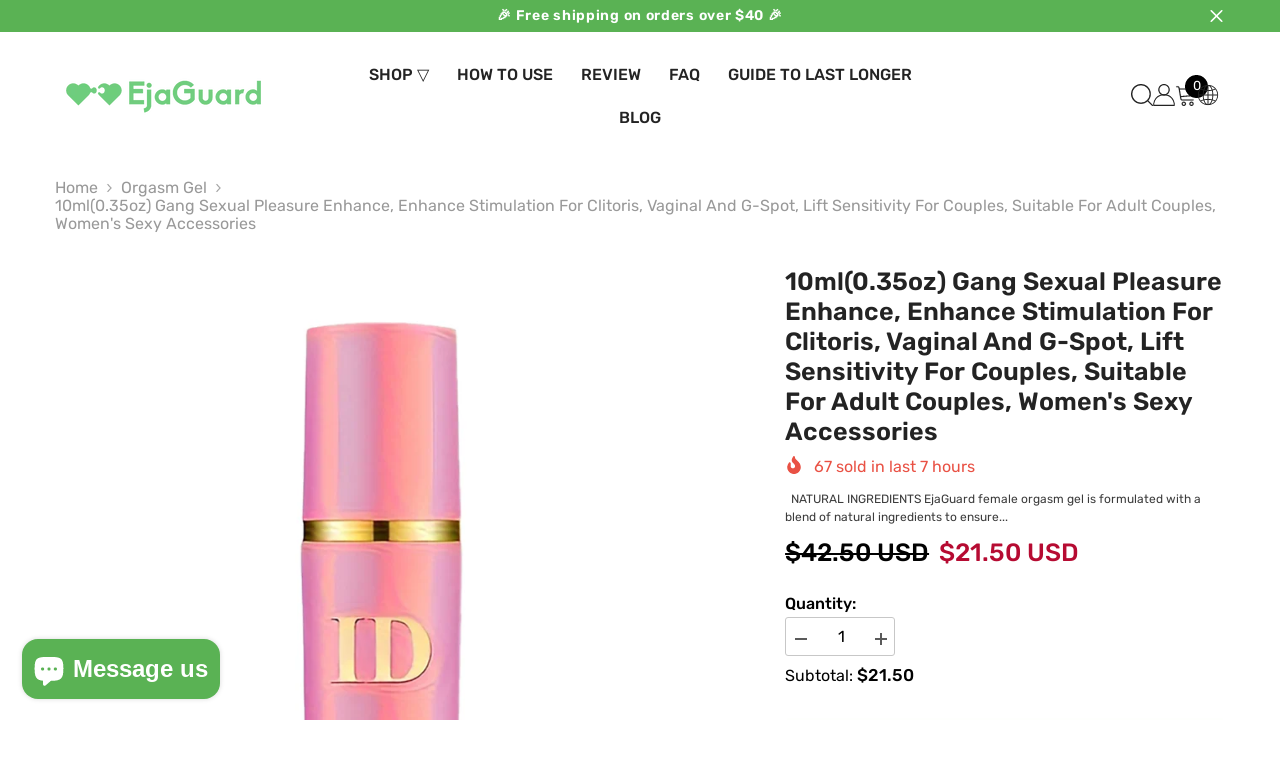

--- FILE ---
content_type: text/html; charset=utf-8
request_url: https://ejaguard.com/products/10ml0-35oz-id-sexual-pleasure-enhance-enhance-stimulation-for-clitoris-vaginal-and-g-spot-lift-sensitivity-for-couples-suitable-for-adult-couples-womens-sexy-accessories
body_size: 69549
content:
<!doctype html><html
  class="no-js"
  lang="en"
  
>
  <head>
    <meta charset="utf-8">
    <meta http-equiv="X-UA-Compatible" content="IE=edge">
    <meta name="viewport" content="width=device-width,initial-scale=1">
    <meta name="theme-color" content="">

    <meta name="google-site-verification" content="OTmer5QDq-Nx-du9u0Iw2m5n8ZarlKl-b4CGcJotB-o">

    <link rel="canonical" href="https://ejaguard.com/products/10ml0-35oz-id-sexual-pleasure-enhance-enhance-stimulation-for-clitoris-vaginal-and-g-spot-lift-sensitivity-for-couples-suitable-for-adult-couples-womens-sexy-accessories"><link rel="shortcut icon" href="//ejaguard.com/cdn/shop/files/favi_39eb0f65-1f9a-4bc8-8ce0-8fb19cd5240f_32x32.png?v=1708510336" type="image/png"><link rel="preconnect" href="https://cdn.shopify.com" crossorigin>
    <link rel="preconnect" href="https://connect.facebook.net" crossorigin>

    <link rel="stylesheet" href="https://cdn.jsdelivr.net/npm/swiper@11/swiper-bundle.min.css">
    <script src="https://cdn.jsdelivr.net/npm/swiper@11/swiper-bundle.min.js"></script>

    <!-- Preload Critical CSS with onload swap -->
    <link
      rel="preload"
      href="//ejaguard.com/cdn/shop/t/24/assets/global-style.css?1810"
      as="style"
      onload="this.onload=null;this.rel='stylesheet'"
    >
    <noscript><link rel="stylesheet" href="//ejaguard.com/cdn/shop/t/24/assets/global-style.css?1810"></noscript>

    <title>
      10ml(0.35oz) Gang Sexual Pleasure Enhance, Enhance Stimulation for Cli

 &ndash; EjaGuard
    </title><meta name="description" content="  NATURAL INGREDIENTS EjaGuard female orgasm gel is formulated with a blend of natural ingredients to ensure safety and a pleasant experience. Free from harsh chemicals, it eliminates potential side effects and unpleasant odors, providing a smooth and enjoyable intimate experience. Perfect for enhancing pleasure and sa"><script>window.performance && window.performance.mark && window.performance.mark('shopify.content_for_header.start');</script><meta name="google-site-verification" content="Wm7zv_HGSdlIMbAB_kBG1vBcV3MqK3LYuMeALtej72E">
<meta name="facebook-domain-verification" content="nw8l5j2knp1dls86yf0epcv2t6oadx">
<meta id="shopify-digital-wallet" name="shopify-digital-wallet" content="/56219238503/digital_wallets/dialog">
<meta name="shopify-checkout-api-token" content="6c2c0b0628ed2f428389f721a14c43f0">
<meta id="in-context-paypal-metadata" data-shop-id="56219238503" data-venmo-supported="false" data-environment="production" data-locale="en_US" data-paypal-v4="true" data-currency="USD">
<link rel="alternate" hreflang="x-default" href="https://ejaguard.com/products/10ml0-35oz-id-sexual-pleasure-enhance-enhance-stimulation-for-clitoris-vaginal-and-g-spot-lift-sensitivity-for-couples-suitable-for-adult-couples-womens-sexy-accessories">
<link rel="alternate" hreflang="de" href="https://ejaguard.com/de/products/10ml0-35oz-id-sexual-pleasure-enhance-enhance-stimulation-for-clitoris-vaginal-and-g-spot-lift-sensitivity-for-couples-suitable-for-adult-couples-womens-sexy-accessories">
<link rel="alternate" hreflang="ar" href="https://ejaguard.com/ar/products/10ml0-35oz-id-sexual-pleasure-enhance-enhance-stimulation-for-clitoris-vaginal-and-g-spot-lift-sensitivity-for-couples-suitable-for-adult-couples-womens-sexy-accessories">
<link rel="alternate" hreflang="es" href="https://ejaguard.com/es/products/10ml0-35oz-id-sexual-pleasure-enhance-enhance-stimulation-for-clitoris-vaginal-and-g-spot-lift-sensitivity-for-couples-suitable-for-adult-couples-womens-sexy-accessories">
<link rel="alternate" type="application/json+oembed" href="https://ejaguard.com/products/10ml0-35oz-id-sexual-pleasure-enhance-enhance-stimulation-for-clitoris-vaginal-and-g-spot-lift-sensitivity-for-couples-suitable-for-adult-couples-womens-sexy-accessories.oembed">
<script async="async" src="/checkouts/internal/preloads.js?locale=en-US"></script>
<script id="apple-pay-shop-capabilities" type="application/json">{"shopId":56219238503,"countryCode":"US","currencyCode":"USD","merchantCapabilities":["supports3DS"],"merchantId":"gid:\/\/shopify\/Shop\/56219238503","merchantName":"EjaGuard","requiredBillingContactFields":["postalAddress","email","phone"],"requiredShippingContactFields":["postalAddress","email","phone"],"shippingType":"shipping","supportedNetworks":["visa","masterCard","amex","discover","elo","jcb"],"total":{"type":"pending","label":"EjaGuard","amount":"1.00"},"shopifyPaymentsEnabled":true,"supportsSubscriptions":true}</script>
<script id="shopify-features" type="application/json">{"accessToken":"6c2c0b0628ed2f428389f721a14c43f0","betas":["rich-media-storefront-analytics"],"domain":"ejaguard.com","predictiveSearch":true,"shopId":56219238503,"locale":"en"}</script>
<script>var Shopify = Shopify || {};
Shopify.shop = "e15d04-4b.myshopify.com";
Shopify.locale = "en";
Shopify.currency = {"active":"USD","rate":"1.0"};
Shopify.country = "US";
Shopify.theme = {"name":"Copy of EjaGuard Delay Spray","id":134016270439,"schema_name":"Ella","schema_version":"6.5.4","theme_store_id":null,"role":"main"};
Shopify.theme.handle = "null";
Shopify.theme.style = {"id":null,"handle":null};
Shopify.cdnHost = "ejaguard.com/cdn";
Shopify.routes = Shopify.routes || {};
Shopify.routes.root = "/";</script>
<script type="module">!function(o){(o.Shopify=o.Shopify||{}).modules=!0}(window);</script>
<script>!function(o){function n(){var o=[];function n(){o.push(Array.prototype.slice.apply(arguments))}return n.q=o,n}var t=o.Shopify=o.Shopify||{};t.loadFeatures=n(),t.autoloadFeatures=n()}(window);</script>
<script id="shop-js-analytics" type="application/json">{"pageType":"product"}</script>
<script defer="defer" async type="module" src="//ejaguard.com/cdn/shopifycloud/shop-js/modules/v2/client.init-shop-cart-sync_Bc8-qrdt.en.esm.js"></script>
<script defer="defer" async type="module" src="//ejaguard.com/cdn/shopifycloud/shop-js/modules/v2/chunk.common_CmNk3qlo.esm.js"></script>
<script type="module">
  await import("//ejaguard.com/cdn/shopifycloud/shop-js/modules/v2/client.init-shop-cart-sync_Bc8-qrdt.en.esm.js");
await import("//ejaguard.com/cdn/shopifycloud/shop-js/modules/v2/chunk.common_CmNk3qlo.esm.js");

  window.Shopify.SignInWithShop?.initShopCartSync?.({"fedCMEnabled":true,"windoidEnabled":true});

</script>
<script>(function() {
  var isLoaded = false;
  function asyncLoad() {
    if (isLoaded) return;
    isLoaded = true;
    var urls = ["https:\/\/cdn-app.sealsubscriptions.com\/shopify\/public\/js\/sealsubscriptions.js?shop=e15d04-4b.myshopify.com","https:\/\/cdn.eggflow.com\/v1\/en_US\/cross.js?init=6757b46fdf5ef\u0026app=cross_promotion\u0026shop=e15d04-4b.myshopify.com","https:\/\/admin.revenuehunt.com\/embed.js?shop=e15d04-4b.myshopify.com"];
    for (var i = 0; i < urls.length; i++) {
      var s = document.createElement('script');
      s.type = 'text/javascript';
      s.async = true;
      s.src = urls[i];
      var x = document.getElementsByTagName('script')[0];
      x.parentNode.insertBefore(s, x);
    }
  };
  if(window.attachEvent) {
    window.attachEvent('onload', asyncLoad);
  } else {
    window.addEventListener('load', asyncLoad, false);
  }
})();</script>
<script id="__st">var __st={"a":56219238503,"offset":-14400,"reqid":"67f032b9-94d2-4f3d-b85b-c75b68e642a0-1762027394","pageurl":"ejaguard.com\/products\/10ml0-35oz-id-sexual-pleasure-enhance-enhance-stimulation-for-clitoris-vaginal-and-g-spot-lift-sensitivity-for-couples-suitable-for-adult-couples-womens-sexy-accessories","u":"9ce56f5681f2","p":"product","rtyp":"product","rid":7075649912935};</script>
<script>window.ShopifyPaypalV4VisibilityTracking = true;</script>
<script id="form-persister">!function(){'use strict';const t='contact',e='new_comment',n=[[t,t],['blogs',e],['comments',e],[t,'customer']],o='password',r='form_key',c=['recaptcha-v3-token','g-recaptcha-response','h-captcha-response',o],s=()=>{try{return window.sessionStorage}catch{return}},i='__shopify_v',u=t=>t.elements[r],a=function(){const t=[...n].map((([t,e])=>`form[action*='/${t}']:not([data-nocaptcha='true']) input[name='form_type'][value='${e}']`)).join(',');var e;return e=t,()=>e?[...document.querySelectorAll(e)].map((t=>t.form)):[]}();function m(t){const e=u(t);a().includes(t)&&(!e||!e.value)&&function(t){try{if(!s())return;!function(t){const e=s();if(!e)return;const n=u(t);if(!n)return;const o=n.value;o&&e.removeItem(o)}(t);const e=Array.from(Array(32),(()=>Math.random().toString(36)[2])).join('');!function(t,e){u(t)||t.append(Object.assign(document.createElement('input'),{type:'hidden',name:r})),t.elements[r].value=e}(t,e),function(t,e){const n=s();if(!n)return;const r=[...t.querySelectorAll(`input[type='${o}']`)].map((({name:t})=>t)),u=[...c,...r],a={};for(const[o,c]of new FormData(t).entries())u.includes(o)||(a[o]=c);n.setItem(e,JSON.stringify({[i]:1,action:t.action,data:a}))}(t,e)}catch(e){console.error('failed to persist form',e)}}(t)}const f=t=>{if('true'===t.dataset.persistBound)return;const e=function(t,e){const n=function(t){return'function'==typeof t.submit?t.submit:HTMLFormElement.prototype.submit}(t).bind(t);return function(){let t;return()=>{t||(t=!0,(()=>{try{e(),n()}catch(t){(t=>{console.error('form submit failed',t)})(t)}})(),setTimeout((()=>t=!1),250))}}()}(t,(()=>{m(t)}));!function(t,e){if('function'==typeof t.submit&&'function'==typeof e)try{t.submit=e}catch{}}(t,e),t.addEventListener('submit',(t=>{t.preventDefault(),e()})),t.dataset.persistBound='true'};!function(){function t(t){const e=(t=>{const e=t.target;return e instanceof HTMLFormElement?e:e&&e.form})(t);e&&m(e)}document.addEventListener('submit',t),document.addEventListener('DOMContentLoaded',(()=>{const e=a();for(const t of e)f(t);var n;n=document.body,new window.MutationObserver((t=>{for(const e of t)if('childList'===e.type&&e.addedNodes.length)for(const t of e.addedNodes)1===t.nodeType&&'FORM'===t.tagName&&a().includes(t)&&f(t)})).observe(n,{childList:!0,subtree:!0,attributes:!1}),document.removeEventListener('submit',t)}))}()}();</script>
<script integrity="sha256-52AcMU7V7pcBOXWImdc/TAGTFKeNjmkeM1Pvks/DTgc=" data-source-attribution="shopify.loadfeatures" defer="defer" src="//ejaguard.com/cdn/shopifycloud/storefront/assets/storefront/load_feature-81c60534.js" crossorigin="anonymous"></script>
<script data-source-attribution="shopify.dynamic_checkout.dynamic.init">var Shopify=Shopify||{};Shopify.PaymentButton=Shopify.PaymentButton||{isStorefrontPortableWallets:!0,init:function(){window.Shopify.PaymentButton.init=function(){};var t=document.createElement("script");t.src="https://ejaguard.com/cdn/shopifycloud/portable-wallets/latest/portable-wallets.en.js",t.type="module",document.head.appendChild(t)}};
</script>
<script data-source-attribution="shopify.dynamic_checkout.buyer_consent">
  function portableWalletsHideBuyerConsent(e){var t=document.getElementById("shopify-buyer-consent"),n=document.getElementById("shopify-subscription-policy-button");t&&n&&(t.classList.add("hidden"),t.setAttribute("aria-hidden","true"),n.removeEventListener("click",e))}function portableWalletsShowBuyerConsent(e){var t=document.getElementById("shopify-buyer-consent"),n=document.getElementById("shopify-subscription-policy-button");t&&n&&(t.classList.remove("hidden"),t.removeAttribute("aria-hidden"),n.addEventListener("click",e))}window.Shopify?.PaymentButton&&(window.Shopify.PaymentButton.hideBuyerConsent=portableWalletsHideBuyerConsent,window.Shopify.PaymentButton.showBuyerConsent=portableWalletsShowBuyerConsent);
</script>
<script>
  function portableWalletsCleanup(e){e&&e.src&&console.error("Failed to load portable wallets script "+e.src);var t=document.querySelectorAll("shopify-accelerated-checkout .shopify-payment-button__skeleton, shopify-accelerated-checkout-cart .wallet-cart-button__skeleton"),e=document.getElementById("shopify-buyer-consent");for(let e=0;e<t.length;e++)t[e].remove();e&&e.remove()}function portableWalletsNotLoadedAsModule(e){e instanceof ErrorEvent&&"string"==typeof e.message&&e.message.includes("import.meta")&&"string"==typeof e.filename&&e.filename.includes("portable-wallets")&&(window.removeEventListener("error",portableWalletsNotLoadedAsModule),window.Shopify.PaymentButton.failedToLoad=e,"loading"===document.readyState?document.addEventListener("DOMContentLoaded",window.Shopify.PaymentButton.init):window.Shopify.PaymentButton.init())}window.addEventListener("error",portableWalletsNotLoadedAsModule);
</script>

<script type="module" src="https://ejaguard.com/cdn/shopifycloud/portable-wallets/latest/portable-wallets.en.js" onError="portableWalletsCleanup(this)" crossorigin="anonymous"></script>
<script nomodule>
  document.addEventListener("DOMContentLoaded", portableWalletsCleanup);
</script>

<script id='scb4127' type='text/javascript' async='' src='https://ejaguard.com/cdn/shopifycloud/privacy-banner/storefront-banner.js'></script><link id="shopify-accelerated-checkout-styles" rel="stylesheet" media="screen" href="https://ejaguard.com/cdn/shopifycloud/portable-wallets/latest/accelerated-checkout-backwards-compat.css" crossorigin="anonymous">
<style id="shopify-accelerated-checkout-cart">
        #shopify-buyer-consent {
  margin-top: 1em;
  display: inline-block;
  width: 100%;
}

#shopify-buyer-consent.hidden {
  display: none;
}

#shopify-subscription-policy-button {
  background: none;
  border: none;
  padding: 0;
  text-decoration: underline;
  font-size: inherit;
  cursor: pointer;
}

#shopify-subscription-policy-button::before {
  box-shadow: none;
}

      </style>
<script id="sections-script" data-sections="header-navigation-hamburger,header-mobile" defer="defer" src="//ejaguard.com/cdn/shop/t/24/compiled_assets/scripts.js?1810"></script>
<script>window.performance && window.performance.mark && window.performance.mark('shopify.content_for_header.end');</script>
    <style>
        
        
        

        
        
        
        

        
            
            
            
            
            @font-face { font-display: swap;
  font-family: Rubik;
  font-weight: 400;
  font-style: normal;
  src: url("//ejaguard.com/cdn/fonts/rubik/rubik_n4.c2fb67c90aa34ecf8da34fc1da937ee9c0c27942.woff2?h1=ZTE1ZDA0LTRiLmFjY291bnQubXlzaG9waWZ5LmNvbQ&h2=ZWphZ3VhcmQuY29t&hmac=6058b00b949a0cb06e5044d31e3a192488dd56d4fb3ed8a89aa2035c483ccbfe") format("woff2"),
       url("//ejaguard.com/cdn/fonts/rubik/rubik_n4.d229bd4a6a25ec476a0829a74bf3657a5fd9aa36.woff?h1=ZTE1ZDA0LTRiLmFjY291bnQubXlzaG9waWZ5LmNvbQ&h2=ZWphZ3VhcmQuY29t&hmac=cdf11473775495fb7769e49a0628e4ce5b81b8a4fd65805d8b56dcd7f62985ae") format("woff");
}

            @font-face { font-display: swap;
  font-family: Rubik;
  font-weight: 500;
  font-style: normal;
  src: url("//ejaguard.com/cdn/fonts/rubik/rubik_n5.46f1bf0063ef6b3840ba0b9b71e86033a15b4466.woff2?h1=ZTE1ZDA0LTRiLmFjY291bnQubXlzaG9waWZ5LmNvbQ&h2=ZWphZ3VhcmQuY29t&hmac=ae9b20270c050daa6937d821040afa53f241310732253fb23d9f9a5dac476295") format("woff2"),
       url("//ejaguard.com/cdn/fonts/rubik/rubik_n5.c73c6e4dcc7dfb4852265eb6e0e59860278f8b84.woff?h1=ZTE1ZDA0LTRiLmFjY291bnQubXlzaG9waWZ5LmNvbQ&h2=ZWphZ3VhcmQuY29t&hmac=b84bd1d2758204f771a14eb868a18f41c1aec6edf47306f0ec22de5327a29d21") format("woff");
}

            @font-face { font-display: swap;
  font-family: Rubik;
  font-weight: 600;
  font-style: normal;
  src: url("//ejaguard.com/cdn/fonts/rubik/rubik_n6.67aea03a872140ecba69ec8f230a6b23b75ea115.woff2?h1=ZTE1ZDA0LTRiLmFjY291bnQubXlzaG9waWZ5LmNvbQ&h2=ZWphZ3VhcmQuY29t&hmac=d712a7e78f57a77645a2fe7ad0dd2799ecde8645a6c18a3e59c3a66208c693d9") format("woff2"),
       url("//ejaguard.com/cdn/fonts/rubik/rubik_n6.68bdcdd14ff1017f6af9d9be50d3740fc083b3fd.woff?h1=ZTE1ZDA0LTRiLmFjY291bnQubXlzaG9waWZ5LmNvbQ&h2=ZWphZ3VhcmQuY29t&hmac=d34b940df889a4687b4ff88d4b4ccddbed0f72e59f568efc8461e9eb0d3a901e") format("woff");
}

            @font-face { font-display: swap;
  font-family: Rubik;
  font-weight: 700;
  font-style: normal;
  src: url("//ejaguard.com/cdn/fonts/rubik/rubik_n7.9ddb1ff19ac4667369e1c444a6663062e115e651.woff2?h1=ZTE1ZDA0LTRiLmFjY291bnQubXlzaG9waWZ5LmNvbQ&h2=ZWphZ3VhcmQuY29t&hmac=e4b719f7b630362d1c0b61bdaea8282bb118b50aa11a4fd2ff315dbaaa277250") format("woff2"),
       url("//ejaguard.com/cdn/fonts/rubik/rubik_n7.2f2815a4763d5118fdb49ad25ccceea3eafcae92.woff?h1=ZTE1ZDA0LTRiLmFjY291bnQubXlzaG9waWZ5LmNvbQ&h2=ZWphZ3VhcmQuY29t&hmac=5fe048093a4eedfd881214896e47ace26871a88c6b07c4ea13acc3c5cb7231d0") format("woff");
}


                  :root {
        --font-family-1: "system_ui",-apple-system, 'Segoe UI', Roboto, 'Helvetica Neue', 'Noto Sans', 'Liberation Sans', Arial, sans-serif, 'Apple Color Emoji', 'Segoe UI Emoji', 'Segoe UI Symbol', 'Noto Color Emoji';
        --font-family-2: Rubik,sans-serif;

        /* Settings Body */--font-body-family: Rubik,sans-serif;--font-body-size: 16px;--font-body-weight: 400;--body-line-height: 18px;--body-letter-spacing: 0;

        /* Settings Heading */--font-heading-family: Rubik,sans-serif;--font-heading-size: 28px;--font-heading-weight: 700;--font-heading-style: normal;--heading-line-height: 35px;--heading-letter-spacing: 0;--heading-text-transform: none;--heading-border-height: 2px;

        /* Menu Lv1 */--font-menu-lv1-family: Rubik,sans-serif;--font-menu-lv1-size: 16px;--font-menu-lv1-weight: 500;--menu-lv1-line-height: 25px;--menu-lv1-letter-spacing: 0;--menu-lv1-text-transform: capitalize;

        /* Menu Lv2 */--font-menu-lv2-family: Rubik,sans-serif;--font-menu-lv2-size: 15px;--font-menu-lv2-weight: 400;--menu-lv2-line-height: 22px;--menu-lv2-letter-spacing: 0;--menu-lv2-text-transform: capitalize;

        /* Menu Lv3 */--font-menu-lv3-family: Rubik,sans-serif;--font-menu-lv3-size: 15px;--font-menu-lv3-weight: 400;--menu-lv3-line-height: 22px;--menu-lv3-letter-spacing: 0;--menu-lv3-text-transform: capitalize;

        /* Mega Menu Lv2 */--font-mega-menu-lv2-family: Rubik,sans-serif;--font-mega-menu-lv2-size: 15px;--font-mega-menu-lv2-weight: 600;--font-mega-menu-lv2-style: normal;--mega-menu-lv2-line-height: 22px;--mega-menu-lv2-letter-spacing: 0;--mega-menu-lv2-text-transform: capitalize;

        /* Mega Menu Lv3 */--font-mega-menu-lv3-family: Rubik,sans-serif;--font-mega-menu-lv3-size: 15px;--font-mega-menu-lv3-weight: 400;--mega-menu-lv3-line-height: 22px;--mega-menu-lv3-letter-spacing: 0;--mega-menu-lv3-text-transform: capitalize;

        /* Product Card Title */--product-title-font: Rubik,sans-serif;--product-title-font-size : 15px;--product-title-font-weight : 400;--product-title-line-height: 22px;--product-title-letter-spacing: -.02em;--product-title-line-text : 2;--product-title-text-transform : capitalize;--product-title-margin-bottom: 10px;

        /* Product Card Vendor */--product-vendor-font: Rubik,sans-serif;--product-vendor-font-size : 15px;--product-vendor-font-weight : 600;--product-vendor-font-style : normal;--product-vendor-line-height: 22px;--product-vendor-letter-spacing: 0;--product-vendor-text-transform : capitalize;--product-vendor-margin-bottom: 8px;--product-vendor-margin-top: 8px;

        /* Product Card Price */--product-price-font: Rubik,sans-serif;--product-price-font-size : 18px;--product-price-font-weight : 500;--product-price-line-height: 22px;--product-price-letter-spacing: 0;--product-price-margin-top: 0px;--product-price-margin-bottom: 15px;

        /* Product Card Badge */--badge-font: Rubik,sans-serif;--badge-font-size : 12px;--badge-font-weight : 400;--badge-text-transform : capitalize;--badge-letter-spacing: .02em;--badge-line-height: 20px;--badge-border-radius: 0px;--badge-padding-top: 0px;--badge-padding-bottom: 0px;--badge-padding-left-right: 8px;--badge-postion-top: 0px;--badge-postion-left-right: 0px;

        /* Product Quickview */
        --product-quickview-font-size : 12px; --product-quickview-line-height: 23px; --product-quickview-border-radius: 1px; --product-quickview-padding-top: 0px; --product-quickview-padding-bottom: 0px; --product-quickview-padding-left-right: 7px; --product-quickview-sold-out-product: #e95144;--product-quickview-box-shadow: none;/* Blog Card Tile */--blog-title-font: Rubik,sans-serif;--blog-title-font-size : 24px; --blog-title-font-weight : 600; --blog-title-line-height: 29px; --blog-title-letter-spacing: -.02em; --blog-title-text-transform : capitalize;

        /* Blog Card Info (Date, Author) */--blog-info-font: Rubik,sans-serif;--blog-info-font-size : 15px; --blog-info-font-weight : 400; --blog-info-line-height: 22px; --blog-info-letter-spacing: 0; --blog-info-text-transform : capitalize;

        /* Button 1 */--btn-1-font-family: Rubik,sans-serif;--btn-1-font-size: 16px; --btn-1-font-weight: 700; --btn-1-text-transform: uppercase; --btn-1-line-height: 25px; --btn-1-letter-spacing: 0; --btn-1-text-align: center; --btn-1-border-radius: 3px; --btn-1-border-width: 2px; --btn-1-border-style: solid; --btn-1-padding-top: 13px; --btn-1-padding-bottom: 13px; --btn-1-horizontal-length: 0px; --btn-1-vertical-length: 0px; --btn-1-blur-radius: 0px; --btn-1-spread: 0px;
        --btn-1-all-bg-opacity-hover: rgba(0, 0, 0, 0.5);--btn-1-inset: ;/* Button 2 */--btn-2-font-family: Rubik,sans-serif;--btn-2-font-size: 16px; --btn-2-font-weight: 600; --btn-2-text-transform: capitalize; --btn-2-line-height: 25px; --btn-2-letter-spacing: 0; --btn-2-text-align: right; --btn-2-border-radius: 3px; --btn-2-border-width: 2px; --btn-2-border-style: solid; --btn-2-padding-top: 13px; --btn-2-padding-bottom: 13px; --btn-2-horizontal-length: 4px; --btn-2-vertical-length: 4px; --btn-2-blur-radius: 7px; --btn-2-spread: 0px;
        --btn-2-all-bg-opacity: rgba(25, 145, 226, 0.5);--btn-2-all-bg-opacity-hover: rgba(0, 0, 0, 0.5);--btn-2-inset: ;/* Button 3 */--btn-3-font-family: Rubik,sans-serif;--btn-3-font-size: 16px; --btn-3-font-weight: 700; --btn-3-text-transform: uppercase; --btn-3-line-height: 25px; --btn-3-letter-spacing: 0; --btn-3-text-align: center; --btn-3-border-radius: 3px; --btn-3-border-width: 2px; --btn-3-border-style: solid; --btn-3-padding-top: 13px; --btn-3-padding-bottom: 13px; --btn-3-horizontal-length: 0px; --btn-3-vertical-length: 0px; --btn-3-blur-radius: 0px; --btn-3-spread: 0px;
        --btn-3-all-bg-opacity: rgba(0, 0, 0, 0.1);--btn-3-all-bg-opacity-hover: rgba(0, 0, 0, 0.1);--btn-3-inset: ;/* Footer Heading */--footer-heading-font-family: "system_ui",-apple-system, 'Segoe UI', Roboto, 'Helvetica Neue', 'Noto Sans', 'Liberation Sans', Arial, sans-serif, 'Apple Color Emoji', 'Segoe UI Emoji', 'Segoe UI Symbol', 'Noto Color Emoji';--footer-heading-font-size : 15px; --footer-heading-font-weight : 600; --footer-heading-line-height : 22px; --footer-heading-letter-spacing : .05em; --footer-heading-text-transform : uppercase;

        /* Footer Link */--footer-link-font-family: "system_ui",-apple-system, 'Segoe UI', Roboto, 'Helvetica Neue', 'Noto Sans', 'Liberation Sans', Arial, sans-serif, 'Apple Color Emoji', 'Segoe UI Emoji', 'Segoe UI Symbol', 'Noto Color Emoji';--footer-link-font-size : 12px; --footer-link-font-weight : ; --footer-link-line-height : 28px; --footer-link-letter-spacing : .02em; --footer-link-text-transform : capitalize;

        /* Page Title */--font-page-title-family: Rubik,sans-serif;--font-page-title-size: 20px; --font-page-title-weight: 700; --font-page-title-style: normal; --page-title-line-height: 20px; --page-title-letter-spacing: .05em; --page-title-text-transform: uppercase;

        /* Font Product Tab Title */
        --font-tab-type-1: "system_ui",-apple-system, 'Segoe UI', Roboto, 'Helvetica Neue', 'Noto Sans', 'Liberation Sans', Arial, sans-serif, 'Apple Color Emoji', 'Segoe UI Emoji', 'Segoe UI Symbol', 'Noto Color Emoji'; --font-tab-type-2: Rubik,sans-serif;

        /* Text Size */
        --text-size-font-size : 10px; --text-size-font-weight : 400; --text-size-line-height : 22px; --text-size-letter-spacing : 0; --text-size-text-transform : uppercase; --text-size-color : #787878;

        /* Font Weight */
        --font-weight-normal: 400; --font-weight-medium: 500; --font-weight-semibold: 600; --font-weight-bold: 700; --font-weight-bolder: 800; --font-weight-black: 900;

        /* Radio Button */
        --form-label-checkbox-before-bg: #fff; --form-label-checkbox-before-border: #cecece; --form-label-checkbox-before-bg-checked: #000;

        /* Conatiner */
        --body-custom-width-container: 1600px;

        /* Layout Boxed */
        --color-background-layout-boxed: #f8f8f8;/* Arrow */
        --position-horizontal-slick-arrow: 30px;

        /* General Color*/
        --color-text: #000000; --color-text2: #969696; --color-global: #232323; --color-white: #FFFFFF; --color-grey: #868686; --color-black: #202020; --color-base-text-rgb: 0, 0, 0; --color-base-text2-rgb: 150, 150, 150; --color-background: #ffffff; --color-background-rgb: 255, 255, 255; --color-background-overylay: rgba(255, 255, 255, 0.9); --color-base-accent-text: ; --color-base-accent-1: ; --color-base-accent-2: ; --color-link: #000000; --color-link-hover: #000000; --color-error: #D93333; --color-error-bg: #FCEEEE; --color-success: #5A5A5A; --color-success-bg: #DFF0D8; --color-info: #202020; --color-info-bg: #FFF2DD; --color-link-underline: rgba(0, 0, 0, 0.5); --color-breadcrumb: #999999; --colors-breadcrumb-hover: #232323;--colors-breadcrumb-active: #999999; --border-global: #e6e6e6; --bg-global: #fafafa; --bg-planceholder: #fafafa; --color-warning: #fff; --bg-warning: #e0b252; --color-background-10 : #e6e6e6; --color-background-20 : #cccccc; --color-background-30 : #b3b3b3; --color-background-50 : #808080; --color-background-global : #919191;

        /* Arrow Color */
        --arrow-color: #fff; --arrow-background-color: #5ab254; --arrow-border-color: rgba(0,0,0,0);--arrow-color-hover: #fff;--arrow-background-color-hover: #55a950;--arrow-border-color-hover: #232323;--arrow-width: 55px;--arrow-height: 55px;--arrow-size: px;--arrow-size-icon: 28px;--arrow-border-radius: 50%;--arrow-border-width: 0px;--arrow-width-half: -27px;

        /* Pagination Color */
        --pagination-item-color: #5ab254; --pagination-item-color-active: #5ab254; --pagination-item-bg-color: #fff;--pagination-item-bg-color-active: #fff;--pagination-item-border-color: #fff;--pagination-item-border-color-active: #ffffff;--pagination-arrow-color: #5ab254;--pagination-arrow-color-active: #5ab254;--pagination-arrow-bg-color: #fff;--pagination-arrow-bg-color-active: #fff;--pagination-arrow-border-color: #fff;--pagination-arrow-border-color-active: #fff;

        /* Dots Color */
        --dots-color: #e8e8e8;--dots-border-color: #ffffff;--dots-color-active: #55a950;--dots-border-color-active: #232323;--dots-style2-background-opacity: #00000050;--dots-width: 12px;--dots-height: 12px;

        /* Button Color */
        --btn-1-color: #FFFFFF;--btn-1-bg: #5ab254;--btn-1-border: rgba(0,0,0,0);--btn-1-color-hover: #ffffff;--btn-1-bg-hover: #3b8237;--btn-1-border-hover: #232323;
        --btn-2-color: #ffffff;--btn-2-bg: #5ab254;--btn-2-border: rgba(0,0,0,0);--btn-2-color-hover: #FFFFFF;--btn-2-bg-hover: #3b8237;--btn-2-border-hover: #232323;
        --btn-3-color: #FFFFFF;--btn-3-bg: #e9514b;--btn-3-border: #e9514b;--btn-3-color-hover: #ffffff;--btn-3-bg-hover: #e9514b;--btn-3-border-hover: #e9514b;
        --anchor-transition: all ease .3s;--bg-white: #ffffff;--bg-black: #000000;--bg-grey: #808080;--icon: var(--color-text);--text-cart: #3c3c3c;--duration-short: 100ms;--duration-default: 350ms;--duration-long: 500ms;--form-input-bg: #ffffff;--form-input-border: #c7c7c7;--form-input-color: #000000;--form-input-placeholder: #868686;--form-label: #000000;

        --new-badge-color: #232323;--new-badge-bg: #FFFFFF;--sale-badge-color: #ffffff;--sale-badge-bg: #e95144;--sold-out-badge-color: #ffffff;--sold-out-badge-bg: #c1c1c1;--custom-badge-color: #ffffff;--custom-badge-bg: #ffbb49;--bundle-badge-color: #ffffff;--bundle-badge-bg: #232323;
        
        --product-title-color : #232323;--product-title-color-hover : #232323;--product-vendor-color : #000000;--product-price-color : #232323;--product-sale-price-color : #b60b32;--product-compare-price-color : #595d6b;--product-review-full-color : #faa900;--product-review-empty-color : #A4A4A4;

        --product-swatch-border : #cbcbcb;--product-swatch-border-active : #232323;--product-swatch-width : 40px;--product-swatch-height : 40px;--product-swatch-border-radius : 0px;--product-swatch-color-width : 40px;--product-swatch-color-height : 40px;--product-swatch-color-border-radius : 20px;

        --product-wishlist-color : #000000;--product-wishlist-bg : #ffffff;--product-wishlist-border : transparent;--product-wishlist-color-added : #ffffff;--product-wishlist-bg-added : #000000;--product-wishlist-border-added : transparent;--product-compare-color : #000000;--product-compare-bg : #FFFFFF;--product-compare-color-added : #D12442; --product-compare-bg-added : #FFFFFF; --product-hot-stock-text-color : #d62828; --product-quick-view-color : #000000; --product-cart-image-fit : contain; --product-title-variant-font-size: 16px;--product-quick-view-bg : #FFFFFF;--product-quick-view-bg-above-button: rgba(255, 255, 255, 0.7);--product-quick-view-color-hover : #FFFFFF;--product-quick-view-bg-hover : #000000;--product-action-color : #232323;--product-action-bg : #ffffff;--product-action-border : #000000;--product-action-color-hover : #FFFFFF;--product-action-bg-hover : #232323;--product-action-border-hover : #232323;

        /* Multilevel Category Filter */
        --color-label-multiLevel-categories: #232323;--bg-label-multiLevel-categories: #fff;--color-button-multiLevel-categories: #fff;--bg-button-multiLevel-categories: #ff8b21;--border-button-multiLevel-categories: transparent;--hover-color-button-multiLevel-categories: #fff;--hover-bg-button-multiLevel-categories: #ff8b21;--cart-item-bg : #ffffff;--cart-item-border : #e8e8e8;--cart-item-border-width : 1px;--cart-item-border-style : solid;--w-product-swatch-custom: 30px;--h-product-swatch-custom: 30px;--w-product-swatch-custom-mb: 20px;--h-product-swatch-custom-mb: 20px;--font-size-product-swatch-more: 12px;--swatch-border : #cbcbcb;--swatch-border-active : #232323;

        --variant-size: #232323;--variant-size-border: #e7e7e7;--variant-size-bg: #ffffff;--variant-size-hover: #ffffff;--variant-size-border-hover: #232323;--variant-size-bg-hover: #232323;--variant-bg : #ffffff; --variant-color : #232323; --variant-bg-active : #ffffff; --variant-color-active : #232323;

        --fontsize-text-social: 12px;
        --page-content-distance: 64px;--sidebar-content-distance: 40px;--button-transition-ease: cubic-bezier(.25,.46,.45,.94);

        /* Loading Spinner Color */
        --spinner-top-color: #fc0; --spinner-right-color: #4dd4c6; --spinner-bottom-color: #f00; --spinner-left-color: #f6f6f6;

        /* Product Card Marquee */
        --product-marquee-background-color: ;--product-marquee-text-color: #FFFFFF;--product-marquee-text-size: 14px;--product-marquee-text-mobile-size: 14px;--product-marquee-text-weight: 400;--product-marquee-text-transform: none;--product-marquee-text-style: italic;--product-marquee-speed: ; --product-marquee-line-height: calc(var(--product-marquee-text-mobile-size) * 1.5);
    }
</style>
    <link href="//ejaguard.com/cdn/shop/t/24/assets/base.css?v=177590959385556971231761280229" rel="stylesheet" type="text/css" media="all" />
<link href="//ejaguard.com/cdn/shop/t/24/assets/fade-up-animation.css?v=148448505227430981271761280303" rel="stylesheet" type="text/css" media="all" />
<link href="//ejaguard.com/cdn/shop/t/24/assets/layout_rtl.css?v=106564966268475499331761280323" rel="stylesheet" type="text/css" media="all" />
<link href="//ejaguard.com/cdn/shop/t/24/assets/animated.css?v=114105602260735988121761280227" rel="stylesheet" type="text/css" media="all" />
<link href="//ejaguard.com/cdn/shop/t/24/assets/component-card.css?v=165988649090035490751761280243" rel="stylesheet" type="text/css" media="all" />
<link href="//ejaguard.com/cdn/shop/t/24/assets/component-loading-overlay.css?v=98393919969379515581761280266" rel="stylesheet" type="text/css" media="all" />
<link href="//ejaguard.com/cdn/shop/t/24/assets/component-loading-banner.css?v=69637437721896006051761280266" rel="stylesheet" type="text/css" media="all" />
<link href="//ejaguard.com/cdn/shop/t/24/assets/component-quick-cart.css?v=111677929301119732291761280283" rel="stylesheet" type="text/css" media="all" />
<link rel="stylesheet" href="//ejaguard.com/cdn/shop/t/24/assets/vendor.css?v=164616260963476715651761280340" media="print" onload="this.media='all'">
<noscript><link href="//ejaguard.com/cdn/shop/t/24/assets/vendor.css?v=164616260963476715651761280340" rel="stylesheet" type="text/css" media="all" /></noscript>



<link href="//ejaguard.com/cdn/shop/t/24/assets/component-predictive-search.css?v=168678805467445650661761280275" rel="stylesheet" type="text/css" media="all" />
<link rel="stylesheet" href="//ejaguard.com/cdn/shop/t/24/assets/component-newsletter.css?v=111617043413587308161761280272" media="print" onload="this.media='all'">
<link rel="stylesheet" href="//ejaguard.com/cdn/shop/t/24/assets/component-slider.css?v=37888473738646685221761280291" media="print" onload="this.media='all'">
<link rel="stylesheet" href="//ejaguard.com/cdn/shop/t/24/assets/component-list-social.css?v=102044711114163579551761280265" media="print" onload="this.media='all'"><noscript><link href="//ejaguard.com/cdn/shop/t/24/assets/component-newsletter.css?v=111617043413587308161761280272" rel="stylesheet" type="text/css" media="all" /></noscript>
<noscript><link href="//ejaguard.com/cdn/shop/t/24/assets/component-slider.css?v=37888473738646685221761280291" rel="stylesheet" type="text/css" media="all" /></noscript>
<noscript><link href="//ejaguard.com/cdn/shop/t/24/assets/component-list-social.css?v=102044711114163579551761280265" rel="stylesheet" type="text/css" media="all" /></noscript>

<style type="text/css">
	.nav-title-mobile {display: none;}.list-menu--disclosure{display: none;position: absolute;min-width: 100%;width: 22rem;background-color: var(--bg-white);box-shadow: 0 1px 4px 0 rgb(0 0 0 / 15%);padding: 5px 0 5px 20px;opacity: 0;visibility: visible;pointer-events: none;transition: opacity var(--duration-default) ease, transform var(--duration-default) ease;}.list-menu--disclosure-2{margin-left: calc(100% - 15px);z-index: 2;top: -5px;}.list-menu--disclosure:focus {outline: none;}.list-menu--disclosure.localization-selector {max-height: 18rem;overflow: auto;width: 10rem;padding: 0.5rem;}.js menu-drawer > details > summary::before, .js menu-drawer > details[open]:not(.menu-opening) > summary::before {content: '';position: absolute;cursor: default;width: 100%;height: calc(100vh - 100%);height: calc(var(--viewport-height, 100vh) - (var(--header-bottom-position, 100%)));top: 100%;left: 0;background: var(--color-foreground-50);opacity: 0;visibility: hidden;z-index: 2;transition: opacity var(--duration-default) ease,visibility var(--duration-default) ease;}menu-drawer > details[open] > summary::before {visibility: visible;opacity: 1;}.menu-drawer {position: absolute;transform: translateX(-100%);visibility: hidden;z-index: 3;left: 0;top: 100%;width: 100%;max-width: calc(100vw - 4rem);padding: 0;border: 0.1rem solid var(--color-background-10);border-left: 0;border-bottom: 0;background-color: var(--bg-white);overflow-x: hidden;}.js .menu-drawer {height: calc(100vh - 100%);height: calc(var(--viewport-height, 100vh) - (var(--header-bottom-position, 100%)));}.js details[open] > .menu-drawer, .js details[open] > .menu-drawer__submenu {transition: transform var(--duration-default) ease, visibility var(--duration-default) ease;}.no-js details[open] > .menu-drawer, .js details[open].menu-opening > .menu-drawer, details[open].menu-opening > .menu-drawer__submenu {transform: translateX(0);visibility: visible;}@media screen and (min-width: 750px) {.menu-drawer {width: 40rem;}.no-js .menu-drawer {height: auto;}}.menu-drawer__inner-container {position: relative;height: 100%;}.menu-drawer__navigation-container {display: grid;grid-template-rows: 1fr auto;align-content: space-between;overflow-y: auto;height: 100%;}.menu-drawer__navigation {padding: 0 0 5.6rem 0;}.menu-drawer__inner-submenu {height: 100%;overflow-x: hidden;overflow-y: auto;}.no-js .menu-drawer__navigation {padding: 0;}.js .menu-drawer__menu li {width: 100%;border-bottom: 1px solid #e6e6e6;overflow: hidden;}.menu-drawer__menu-item{line-height: var(--body-line-height);letter-spacing: var(--body-letter-spacing);padding: 10px 20px 10px 15px;cursor: pointer;display: flex;align-items: center;justify-content: space-between;}.menu-drawer__menu-item .label{display: inline-block;vertical-align: middle;font-size: calc(var(--font-body-size) - 4px);font-weight: var(--font-weight-normal);letter-spacing: var(--body-letter-spacing);height: 20px;line-height: 20px;margin: 0 0 0 10px;padding: 0 5px;text-transform: uppercase;text-align: center;position: relative;}.menu-drawer__menu-item .label:before{content: "";position: absolute;border: 5px solid transparent;top: 50%;left: -9px;transform: translateY(-50%);}.menu-drawer__menu-item > .icon{width: 24px;height: 24px;margin: 0 10px 0 0;}.menu-drawer__menu-item > .symbol {position: absolute;right: 20px;top: 50%;transform: translateY(-50%);display: flex;align-items: center;justify-content: center;font-size: 0;pointer-events: none;}.menu-drawer__menu-item > .symbol .icon{width: 14px;height: 14px;opacity: .6;}.menu-mobile-icon .menu-drawer__menu-item{justify-content: flex-start;}.no-js .menu-drawer .menu-drawer__menu-item > .symbol {display: none;}.js .menu-drawer__submenu {position: absolute;top: 0;width: 100%;bottom: 0;left: 0;background-color: var(--bg-white);z-index: 1;transform: translateX(100%);visibility: hidden;}.js .menu-drawer__submenu .menu-drawer__submenu {overflow-y: auto;}.menu-drawer__close-button {display: block;width: 100%;padding: 10px 15px;background-color: transparent;border: none;background: #f6f8f9;position: relative;}.menu-drawer__close-button .symbol{position: absolute;top: auto;left: 20px;width: auto;height: 22px;z-index: 10;display: flex;align-items: center;justify-content: center;font-size: 0;pointer-events: none;}.menu-drawer__close-button .icon {display: inline-block;vertical-align: middle;width: 18px;height: 18px;transform: rotate(180deg);}.menu-drawer__close-button .text{max-width: calc(100% - 50px);white-space: nowrap;overflow: hidden;text-overflow: ellipsis;display: inline-block;vertical-align: top;width: 100%;margin: 0 auto;}.no-js .menu-drawer__close-button {display: none;}.menu-drawer__utility-links {padding: 2rem;}.menu-drawer__account {display: inline-flex;align-items: center;text-decoration: none;padding: 1.2rem;margin-left: -1.2rem;font-size: 1.4rem;}.menu-drawer__account .icon-account {height: 2rem;width: 2rem;margin-right: 1rem;}.menu-drawer .list-social {justify-content: flex-start;margin-left: -1.25rem;margin-top: 2rem;}.menu-drawer .list-social:empty {display: none;}.menu-drawer .list-social__link {padding: 1.3rem 1.25rem;}

	/* Style General */
	.d-block{display: block}.d-inline-block{display: inline-block}.d-flex{display: flex}.d-none {display: none}.d-grid{display: grid}.ver-alg-mid {vertical-align: middle}.ver-alg-top{vertical-align: top}
	.flex-jc-start{justify-content:flex-start}.flex-jc-end{justify-content:flex-end}.flex-jc-center{justify-content:center}.flex-jc-between{justify-content:space-between}.flex-jc-stretch{justify-content:stretch}.flex-align-start{align-items: flex-start}.flex-align-center{align-items: center}.flex-align-end{align-items: flex-end}.flex-align-stretch{align-items:stretch}.flex-wrap{flex-wrap: wrap}.flex-nowrap{flex-wrap: nowrap}.fd-row{flex-direction:row}.fd-row-reverse{flex-direction:row-reverse}.fd-column{flex-direction:column}.fd-column-reverse{flex-direction:column-reverse}.fg-0{flex-grow:0}.fs-0{flex-shrink:0}.gap-15{gap:15px}.gap-30{gap:30px}.gap-col-30{column-gap:30px}
	.p-relative{position:relative}.p-absolute{position:absolute}.p-static{position:static}.p-fixed{position:fixed;}
	.zi-1{z-index:1}.zi-2{z-index:2}.zi-3{z-index:3}.zi-5{z-index:5}.zi-6{z-index:6}.zi-7{z-index:7}.zi-9{z-index:9}.zi-10{z-index:10}.zi-99{z-index:99} .zi-100{z-index:100} .zi-101{z-index:101}
	.top-0{top:0}.top-100{top:100%}.top-auto{top:auto}.left-0{left:0}.left-auto{left:auto}.right-0{right:0}.right-auto{right:auto}.bottom-0{bottom:0}
	.middle-y{top:50%;transform:translateY(-50%)}.middle-x{left:50%;transform:translateX(-50%)}
	.opacity-0{opacity:0}.opacity-1{opacity:1}
	.o-hidden{overflow:hidden}.o-visible{overflow:visible}.o-unset{overflow:unset}.o-x-hidden{overflow-x:hidden}.o-y-auto{overflow-y:auto;}
	.pt-0{padding-top:0}.pt-2{padding-top:2px}.pt-5{padding-top:5px}.pt-10{padding-top:10px}.pt-10-imp{padding-top:10px !important}.pt-12{padding-top:12px}.pt-16{padding-top:16px}.pt-20{padding-top:20px}.pt-24{padding-top:24px}.pt-30{padding-top:30px}.pt-32{padding-top:32px}.pt-36{padding-top:36px}.pt-48{padding-top:48px}.pb-0{padding-bottom:0}.pb-5{padding-bottom:5px}.pb-10{padding-bottom:10px}.pb-10-imp{padding-bottom:10px !important}.pb-12{padding-bottom:12px}.pb-15{padding-bottom:15px}.pb-16{padding-bottom:16px}.pb-18{padding-bottom:18px}.pb-20{padding-bottom:20px}.pb-24{padding-bottom:24px}.pb-32{padding-bottom:32px}.pb-40{padding-bottom:40px}.pb-48{padding-bottom:48px}.pb-50{padding-bottom:50px}.pb-80{padding-bottom:80px}.pb-84{padding-bottom:84px}.pr-0{padding-right:0}.pr-5{padding-right: 5px}.pr-10{padding-right:10px}.pr-20{padding-right:20px}.pr-24{padding-right:24px}.pr-30{padding-right:30px}.pr-36{padding-right:36px}.pr-80{padding-right:80px}.pl-0{padding-left:0}.pl-12{padding-left:12px}.pl-20{padding-left:20px}.pl-24{padding-left:24px}.pl-36{padding-left:36px}.pl-48{padding-left:48px}.pl-52{padding-left:52px}.pl-80{padding-left:80px}.p-zero{padding:0}
	.m-lr-auto{margin:0 auto}.m-zero{margin:0}.ml-auto{margin-left:auto}.ml-0{margin-left:0}.ml-5{margin-left:5px}.ml-15{margin-left:15px}.ml-20{margin-left:20px}.ml-30{margin-left:30px}.mr-auto{margin-right:auto}.mr-0{margin-right:0}.mr-5{margin-right:5px}.mr-10{margin-right:10px}.mr-20{margin-right:20px}.mr-30{margin-right:30px}.mt-0{margin-top: 0}.mt-10{margin-top: 10px}.mt-15{margin-top: 15px}.mt-20{margin-top: 20px}.mt-25{margin-top: 25px}.mt-30{margin-top: 30px}.mt-40{margin-top: 40px}.mt-45{margin-top: 45px}.mb-0{margin-bottom: 0}.mb-5{margin-bottom: 5px}.mb-10{margin-bottom: 10px}.mb-15{margin-bottom: 15px}.mb-18{margin-bottom: 18px}.mb-20{margin-bottom: 20px}.mb-30{margin-bottom: 30px}
	.h-0{height:0}.h-100{height:100%}.h-100v{height:100vh}.h-auto{height:auto}.mah-100{max-height:100%}.mih-15{min-height: 15px}.mih-none{min-height: unset}.lih-15{line-height: 15px}
	.w-50pc{width:50%}.w-100{width:100%}.w-100v{width:100vw}.maw-100{max-width:100%}.maw-300{max-width:300px}.maw-480{max-width: 480px}.maw-780{max-width: 780px}.w-auto{width:auto}.minw-auto{min-width: auto}.min-w-100{min-width: 100px}
	.float-l{float:left}.float-r{float:right}
	.b-zero{border:none}.br-50p{border-radius:50%}.br-zero{border-radius:0}.br-2{border-radius:2px}.bg-none{background: none}
	.stroke-w-0{stroke-width: 0px}.stroke-w-1h{stroke-width: 0.5px}.stroke-w-1{stroke-width: 1px}.stroke-w-3{stroke-width: 3px}.stroke-w-5{stroke-width: 5px}.stroke-w-7 {stroke-width: 7px}.stroke-w-10 {stroke-width: 10px}.stroke-w-12 {stroke-width: 12px}.stroke-w-15 {stroke-width: 15px}.stroke-w-20 {stroke-width: 20px}.stroke-w-25 {stroke-width: 25px}.stroke-w-30{stroke-width: 30px}.stroke-w-32 {stroke-width: 32px}.stroke-w-40 {stroke-width: 40px}
	.w-21{width: 21px}.w-23{width: 23px}.w-24{width: 24px}.h-22{height: 22px}.h-23{height: 23px}.h-24{height: 24px}.w-h-16{width: 16px;height: 16px}.w-h-17{width: 17px;height: 17px}.w-h-18 {width: 18px;height: 18px}.w-h-19{width: 19px;height: 19px}.w-h-20 {width: 20px;height: 20px}.w-h-21{width: 21px;height: 21px}.w-h-22 {width: 22px;height: 22px}.w-h-23{width: 23px;height: 23px}.w-h-24 {width: 24px;height: 24px}.w-h-25 {width: 25px;height: 25px}.w-h-26 {width: 26px;height: 26px}.w-h-27 {width: 27px;height: 27px}.w-h-28 {width: 28px;height: 28px}.w-h-29 {width: 29px;height: 29px}.w-h-30 {width: 30px;height: 30px}.w-h-31 {width: 31px;height: 31px}.w-h-32 {width: 32px;height: 32px}.w-h-33 {width: 33px;height: 33px}.w-h-34 {width: 34px;height: 34px}.w-h-35 {width: 35px;height: 35px}.w-h-36 {width: 36px;height: 36px}.w-h-37 {width: 37px;height: 37px}
	.txt-d-none{text-decoration:none}.txt-d-underline{text-decoration:underline}.txt-u-o-1{text-underline-offset: 1px}.txt-u-o-2{text-underline-offset: 2px}.txt-u-o-3{text-underline-offset: 3px}.txt-u-o-4{text-underline-offset: 4px}.txt-u-o-5{text-underline-offset: 5px}.txt-u-o-6{text-underline-offset: 6px}.txt-u-o-8{text-underline-offset: 8px}.txt-u-o-12{text-underline-offset: 12px}.txt-t-up{text-transform:uppercase}.txt-t-cap{text-transform:capitalize}
	.ft-0{font-size: 0}.ft-16{font-size: 16px}.ls-0{letter-spacing: 0}.ls-02{letter-spacing: 0.2em}.ls-05{letter-spacing: 0.5em}.ft-i{font-style: italic}
	.button-effect svg{transition: 0.3s}.button-effect:hover svg{transform: rotate(180deg)}
	.icon-effect:hover svg {transform: scale(1.15)}.icon-effect:hover .icon-search-1 {transform: rotate(-90deg) scale(1.15)}
	.link-effect > span:after {content: "";position: absolute;bottom: -2px;left: 0;height: 1px;width: 100%;transform: scaleX(0);transition: transform var(--duration-default) ease-out;transform-origin: right}
	.link-effect > span:hover:after{transform: scaleX(1);transform-origin: left}
	@media (min-width: 1025px){
		.pl-lg-80{padding-left:80px}.pr-lg-80{padding-right:80px}
	}
</style>
    <script src="//ejaguard.com/cdn/shop/t/24/assets/vendor.js?v=37601539231953232631761280341" defer="defer"></script>
<script src="//ejaguard.com/cdn/shop/t/24/assets/global.js?v=145473048038443515711761280305" defer="defer"></script>
<!-- <script src="//ejaguard.com/cdn/shop/t/24/assets/lazysizes.min.js?v=122719776364282065531761280324" type="text/javascript"></script> -->
<!-- <script src="//ejaguard.com/cdn/shop/t/24/assets/menu.js?v=49849284315874639661761280325" type="text/javascript"></script> --><script src="//ejaguard.com/cdn/shop/t/24/assets/predictive-search.js?v=65687679455101800451761280327" defer="defer"></script><script src="//ejaguard.com/cdn/shop/t/24/assets/animations.js?v=158770008500952988021761280227" defer="defer"></script>

<script>
    // window.lazySizesConfig = window.lazySizesConfig || {};
    // lazySizesConfig.loadMode = 1;
    // window.lazySizesConfig.init = false;
    // lazySizes.init();

    window.rtl_slick = false;
    window.mobile_menu = 'default';
    window.money_format = '${{amount}}';
    window.shop_currency = 'USD';
    window.currencySymbol ="$";
    window.show_multiple_currencies = false;
    window.routes = {
        root: '',
        cart: '/cart',
        cart_add_url: '/cart/add',
        cart_change_url: '/cart/change',
        cart_update_url: '/cart/update',
        collection_all: '/collections/all',
        predictive_search_url: '/search/suggest',
        search_url: '/search'
    }; 
    window.button_load_more = {
        default: `Show more`,
        loading: `Loading...`,
        view_all: `View All Collection`,
        no_more: `No More Product`
    };
    window.after_add_to_cart = {
        type: 'quick_cart',
        message: `is added to your shopping cart.`
    };
    window.variant_image_group_quick_view = false;
    window.quick_view = {
        show: true,
        show_mb: false
    };
    window.quick_shop = {
        show: true,
        see_details: `View Full Details`,
    };
    window.quick_cart = {
        show: true
    };
    window.cartStrings = {
        error: `There was an error while updating your cart. Please try again.`,
        quantityError: `You can only add [quantity] of this item to your cart.`,
        addProductOutQuantity: `You can only add [maxQuantity] of this product to your cart`,
        addProductOutQuantity2: `The quantity of this product is insufficient.`,
        cartErrorMessage: `Translation missing: en.sections.cart.cart_quantity_error_prefix`,
        soldoutText: `sold out`,
        alreadyText: `all`,
    };
    window.variantStrings = {
        addToCart: `Add to cart`,
        addingToCart: `Adding to cart...`,
        addedToCart: `Added to cart`,
        submit: `Submit`,
        soldOut: `Sold out`,
        unavailable: `Unavailable`,
        soldOut_message: `This variant is sold out!`,
        unavailable_message: `This variant is unavailable!`,
        addToCart_message: `You must select at least one products to add!`,
        select: `Select Options`,
        preOrder: `Pre-Order`,
        add: `Add`,
        unavailable_with_option: `[value] (Unavailable)`,
        hide_variants_unavailable: true
    };
    window.inventory_text = {
        hotStock: `Hurry up! only [inventory] left`,
        hotStock2: `Please hurry! Only [inventory] left in stock`,
        warningQuantity: `Maximum quantity: [inventory]`,
        inStock: `In Stock`,
        outOfStock: `Out Of Stock`,
        manyInStock: `Many In Stock`,
        show_options: `Show Variants`,
        hide_options: `Hide Variants`,
        adding : `Adding`,
        thank_you : `Thank You`,
        add_more : `Add More`,
        cart_feedback : `Added`
    };
    
    
        window.notify_me = {
            show: false
        };
    
    
    window.compare = {
        show: false,
        add: `Add To Compare`,
        added: `Added To Compare`,
        message: `You must select at least two products to compare!`
    };
    window.wishlist = {
        show: false,
        add: `Add to wishlist`,
        added: `Added to wishlist`,
        empty: `No product is added to your wishlist`,
        continue_shopping: `Continue Shopping`
    };
    window.pagination = {
        style: 1,
        next: `Next`,
        prev: `Prev`
    }
    window.review = {
        show: false,
        show_quick_view: true
    };
    window.countdown = {
        text: `Limited-Time Offers, End in:`,
        day: `D`,
        hour: `H`,
        min: `M`,
        sec: `S`,
        day_2: `Days`,
        hour_2: `Hours`,
        min_2: `Mins`,
        sec_2: `Secs`,
        days: `Days`,
        hours: `Hours`,
        mins: `Mins`,
        secs: `Secs`,
        d: `d`,
        h: `h`,
        m: `m`,
        s: `s`
    };
    window.customer_view = {
        text: `[number] customers are viewing this product`
    };

    
        window.arrows = {
            icon_next: `<button type="button" class="slick-next" aria-label="Next" role="button"><svg role="img" data-name="Layer 1" id="Layer_1" viewBox="0 0 512 512" xmlns="http://www.w3.org/2000/svg"><polygon points="150.46 478 129.86 456.5 339.11 256 129.86 55.49 150.46 34 382.14 256 150.46 478"/></svg></button>`,
            icon_prev: `<button type="button" class="slick-prev" aria-label="Previous" role="button"><svg role="img" data-name="Layer 1" id="Layer_1" viewBox="0 0 512 512" xmlns="http://www.w3.org/2000/svg"><polygon points="150.46 478 129.86 456.5 339.11 256 129.86 55.49 150.46 34 382.14 256 150.46 478"/></svg></button>`
        }
    

    window.dynamic_browser_title = {
        show: false,
        text: 'Come back'
    };
    
    window.show_more_btn_text = {
        show_more: `Show More`,
        show_less: `Show Less`,
        show_all: `Show All`,
    };

    function getCookie(cname) {
        let name = cname + "=";
        let decodedCookie = decodeURIComponent(document.cookie);
        let ca = decodedCookie.split(';');
        for(let i = 0; i <ca.length; i++) {
          let c = ca[i];
          while (c.charAt(0) == ' ') {
            c = c.substring(1);
          }
          if (c.indexOf(name) == 0) {
            return c.substring(name.length, c.length);
          }
        }
        return "";
    }
    
    const cookieAnnouncemenClosed = getCookie('announcement');
    window.announcementClosed = cookieAnnouncemenClosed === 'closed'
</script>

    <script>
      document.documentElement.className = document.documentElement.className.replace('no-js', 'js');
    </script><!-- Defer Smartlook with window.onload -->
    <script>
      window.addEventListener('load', function() {
        window.smartlook||(function(d) {
          var o=smartlook=function(){ o.api.push(arguments)},h=d.getElementsByTagName('head')[0];
          var c=d.createElement('script');o.api=[];c.async=true;c.type='text/javascript';
          c.charset='utf-8';c.src='https://web-sdk.smartlook.com/recorder.js';h.appendChild(c);
        })(document);
        smartlook('init', 'f6d644864d52b64fa6c547c1e0c6084a924b7fd6', { region: 'eu' });
      });
    </script>

    <!-- Defer Clarity with window.onload -->
    <script>
      window.addEventListener('load', function() {
        (function(c,l,a,r,i,t,y){
            c[a]=c[a]||function(){(c[a].q=c[a].q||[]).push(arguments)};
            t=l.createElement(r);t.async=1;t.src="https://www.clarity.ms/tag/"+i;
            y=l.getElementsByTagName(r)[0];y.parentNode.insertBefore(t,y);
        })(window, document, "clarity", "script", "s7zr9sqymd");
      });
    </script>

    <!-- Meta Pixel Code -->
    <script>
    !function(f,b,e,v,n,t,s)
    {if(f.fbq)return;n=f.fbq=function(){n.callMethod?
    n.callMethod.apply(n,arguments):n.queue.push(arguments)};
    if(!f._fbq)f._fbq=n;n.push=n;n.loaded=!0;n.version='2.0';
    n.queue=[];t=b.createElement(e);t.async=!0;
    t.src=v;s=b.getElementsByTagName(e)[0];
    s.parentNode.insertBefore(t,s)}(window, document,'script',
    'https://connect.facebook.net/en_US/fbevents.js');
    fbq('init', '1188135159289227');
    fbq('track', 'PageView');
    </script>
    <noscript><img height="1" width="1" style="display:none"
    src="https://www.facebook.com/tr?id=1188135159289227&ev=PageView&noscript=1"
    /></noscript>
    <!-- End Meta Pixel Code -->
  <!-- BEGIN app block: shopify://apps/judge-me-reviews/blocks/judgeme_core/61ccd3b1-a9f2-4160-9fe9-4fec8413e5d8 --><!-- Start of Judge.me Core -->




<link rel="dns-prefetch" href="https://cdnwidget.judge.me">
<link rel="dns-prefetch" href="https://cdn.judge.me">
<link rel="dns-prefetch" href="https://cdn1.judge.me">
<link rel="dns-prefetch" href="https://api.judge.me">

<script data-cfasync='false' class='jdgm-settings-script'>window.jdgmSettings={"pagination":5,"disable_web_reviews":true,"badge_no_review_text":"No reviews","badge_n_reviews_text":"{{ n }} review/reviews","badge_star_color":"#FFA41A","hide_badge_preview_if_no_reviews":true,"badge_hide_text":false,"enforce_center_preview_badge":false,"widget_title":"Customer Reviews","widget_open_form_text":"Write a review","widget_close_form_text":"Cancel review","widget_refresh_page_text":"Refresh page","widget_summary_text":"Based on {{ number_of_reviews }} review/reviews","widget_no_review_text":"Be the first to write a review","widget_name_field_text":"Display name","widget_verified_name_field_text":"Verified Name (public)","widget_name_placeholder_text":"Display name","widget_required_field_error_text":"This field is required.","widget_email_field_text":"Email address","widget_verified_email_field_text":"Verified Email (private, can not be edited)","widget_email_placeholder_text":"Your email address","widget_email_field_error_text":"Please enter a valid email address.","widget_rating_field_text":"Rating","widget_review_title_field_text":"Review Title","widget_review_title_placeholder_text":"Give your review a title","widget_review_body_field_text":"Review content","widget_review_body_placeholder_text":"Start writing here...","widget_pictures_field_text":"Picture/Video (optional)","widget_submit_review_text":"Submit Review","widget_submit_verified_review_text":"Submit Verified Review","widget_submit_success_msg_with_auto_publish":"Thank you! Please refresh the page in a few moments to see your review. You can remove or edit your review by logging into \u003ca href='https://judge.me/login' target='_blank' rel='nofollow noopener'\u003eJudge.me\u003c/a\u003e","widget_submit_success_msg_no_auto_publish":"Thank you! Your review will be published as soon as it is approved by the shop admin. You can remove or edit your review by logging into \u003ca href='https://judge.me/login' target='_blank' rel='nofollow noopener'\u003eJudge.me\u003c/a\u003e","widget_show_default_reviews_out_of_total_text":"Showing {{ n_reviews_shown }} out of {{ n_reviews }} reviews.","widget_show_all_link_text":"Show all","widget_show_less_link_text":"Show less","widget_author_said_text":"{{ reviewer_name }} said:","widget_days_text":"{{ n }} days ago","widget_weeks_text":"{{ n }} week/weeks ago","widget_months_text":"{{ n }} month/months ago","widget_years_text":"{{ n }} year/years ago","widget_yesterday_text":"Yesterday","widget_today_text":"Today","widget_replied_text":"\u003e\u003e {{ shop_name }} replied:","widget_read_more_text":"Read more","widget_rating_filter_see_all_text":"See all reviews","widget_sorting_most_recent_text":"Most Recent","widget_sorting_highest_rating_text":"Highest Rating","widget_sorting_lowest_rating_text":"Lowest Rating","widget_sorting_with_pictures_text":"Only Pictures","widget_sorting_most_helpful_text":"Most Helpful","widget_open_question_form_text":"Ask a question","widget_reviews_subtab_text":"Reviews","widget_questions_subtab_text":"Questions","widget_question_label_text":"Question","widget_answer_label_text":"Answer","widget_question_placeholder_text":"Write your question here","widget_submit_question_text":"Submit Question","widget_question_submit_success_text":"Thank you for your question! We will notify you once it gets answered.","widget_star_color":"#FFA41A","verified_badge_text":"Verified","verified_badge_placement":"left-of-reviewer-name","widget_hide_border":false,"widget_social_share":false,"all_reviews_include_out_of_store_products":true,"all_reviews_out_of_store_text":"(out of store)","all_reviews_product_name_prefix_text":"about","enable_review_pictures":true,"widget_product_reviews_subtab_text":"Product Reviews","widget_shop_reviews_subtab_text":"Shop Reviews","widget_write_a_store_review_text":"Write a Store Review","widget_other_languages_heading":"Reviews in Other Languages","widget_translate_review_text":"Translate review to {{ language }}","widget_translating_review_text":"Translating...","widget_show_original_translation_text":"Show original ({{ language }})","widget_translate_review_failed_text":"Review couldn't be translated.","widget_translate_review_retry_text":"Retry","widget_translate_review_try_again_later_text":"Try again later","widget_sorting_pictures_first_text":"Pictures First","floating_tab_button_name":"★ Reviews","floating_tab_title":"Let customers speak for us","floating_tab_url":"","floating_tab_url_enabled":false,"all_reviews_text_badge_text":"Customers rate us {{ shop.metafields.judgeme.all_reviews_rating | round: 1 }}/5 based on {{ shop.metafields.judgeme.all_reviews_count }} reviews.","all_reviews_text_badge_text_branded_style":"{{ shop.metafields.judgeme.all_reviews_rating | round: 1 }} out of 5 stars based on {{ shop.metafields.judgeme.all_reviews_count }} reviews","all_reviews_text_badge_url":"","all_reviews_text_style":"branded","featured_carousel_title":"Let customers speak for us","featured_carousel_count_text":"from {{ n }} reviews","featured_carousel_url":"","verified_count_badge_style":"branded","verified_count_badge_url":"","picture_reminder_submit_button":"Upload Pictures","widget_sorting_videos_first_text":"Videos First","widget_review_pending_text":"Pending","remove_microdata_snippet":true,"preview_badge_no_question_text":"No questions","preview_badge_n_question_text":"{{ number_of_questions }} question/questions","widget_search_bar_placeholder":"Search reviews","widget_sorting_verified_only_text":"Verified only","featured_carousel_verified_badge_enable":true,"featured_carousel_more_reviews_button_text":"Read more reviews","featured_carousel_view_product_button_text":"View product","all_reviews_page_load_more_text":"Load More Reviews","widget_public_name_text":"displayed publicly like","default_reviewer_name_has_non_latin":true,"widget_reviewer_anonymous":"Anonymous","medals_widget_title":"Judge.me Review Medals","widget_invalid_yt_video_url_error_text":"Not a YouTube video URL","widget_max_length_field_error_text":"Please enter no more than {0} characters.","widget_verified_by_shop_text":"Verified by Shop","widget_load_with_code_splitting":true,"widget_ugc_title":"Made by us, Shared by you","widget_ugc_subtitle":"Tag us to see your picture featured in our page","widget_ugc_primary_button_text":"Buy Now","widget_ugc_secondary_button_text":"Load More","widget_ugc_reviews_button_text":"View Reviews","widget_primary_color":"#5AB254","widget_secondary_color":"#339999","widget_summary_average_rating_text":"{{ average_rating }} out of 5","widget_media_grid_title":"Customer photos \u0026 videos","widget_media_grid_see_more_text":"See more","widget_verified_by_judgeme_text":"Verified by Judge.me","widget_verified_by_judgeme_text_in_store_medals":"Verified by Judge.me","widget_media_field_exceed_quantity_message":"Sorry, we can only accept {{ max_media }} for one review.","widget_media_field_exceed_limit_message":"{{ file_name }} is too large, please select a {{ media_type }} less than {{ size_limit }}MB.","widget_review_submitted_text":"Review Submitted!","widget_question_submitted_text":"Question Submitted!","widget_close_form_text_question":"Cancel","widget_write_your_answer_here_text":"Write your answer here","widget_enabled_branded_link":true,"widget_show_collected_by_judgeme":true,"widget_collected_by_judgeme_text":"collected by Judge.me","widget_load_more_text":"Load More","widget_full_review_text":"Full Review","widget_read_more_reviews_text":"Read More Reviews","widget_read_questions_text":"Read Questions","widget_questions_and_answers_text":"Questions \u0026 Answers","widget_verified_by_text":"Verified by","widget_verified_text":"Verified","widget_number_of_reviews_text":"{{ number_of_reviews }} reviews","widget_back_button_text":"Back","widget_next_button_text":"Next","widget_custom_forms_filter_button":"Filters","how_reviews_are_collected":"How reviews are collected?","widget_gdpr_statement":"How we use your data: We'll only contact you about the review you left, and only if necessary. By submitting your review, you agree to Judge.me's \u003ca href='https://judge.me/terms' target='_blank' rel='nofollow noopener'\u003eterms\u003c/a\u003e, \u003ca href='https://judge.me/privacy' target='_blank' rel='nofollow noopener'\u003eprivacy\u003c/a\u003e and \u003ca href='https://judge.me/content-policy' target='_blank' rel='nofollow noopener'\u003econtent\u003c/a\u003e policies.","review_snippet_widget_round_border_style":true,"review_snippet_widget_card_color":"#FFFFFF","review_snippet_widget_slider_arrows_background_color":"#FFFFFF","review_snippet_widget_slider_arrows_color":"#000000","review_snippet_widget_star_color":"#108474","all_reviews_product_variant_label_text":"Variant: ","widget_show_verified_branding":true,"redirect_reviewers_invited_via_email":"review_widget","request_store_review_after_product_review":true,"review_content_screen_title_text":"How would you rate this product?","review_content_introduction_text":"We would love it if you would share a bit about your experience.","one_star_review_guidance_text":"Poor","five_star_review_guidance_text":"Great","customer_information_screen_title_text":"About you","customer_information_introduction_text":"Please tell us more about you.","custom_questions_screen_title_text":"Your experience in more detail","custom_questions_introduction_text":"Here are a few questions to help us understand more about your experience.","review_submitted_screen_title_text":"Thanks for your review!","review_submitted_screen_thank_you_text":"We are processing it and it will appear on the store soon.","review_submitted_screen_email_verification_text":"Please confirm your email by clicking the link we just sent you. This helps us keep reviews authentic.","review_submitted_request_store_review_text":"Would you like to share your experience of shopping with us?","review_submitted_review_other_products_text":"Would you like to review these products?","store_review_screen_title_text":"Would you like to share your experience of shopping with us?","store_review_introduction_text":"We value your feedback and use it to improve. Please share any thoughts or suggestions you have.","reviewer_media_screen_title_picture_text":"Share a picture","reviewer_media_introduction_picture_text":"Upload a photo to support your review.","reviewer_media_screen_title_video_text":"Share a video","reviewer_media_introduction_video_text":"Upload a video to support your review.","reviewer_media_screen_title_picture_or_video_text":"Share a picture or video","reviewer_media_introduction_picture_or_video_text":"Upload a photo or video to support your review.","reviewer_media_youtube_url_text":"Paste your Youtube URL here","advanced_settings_next_step_button_text":"Next","advanced_settings_close_review_button_text":"Close","write_review_flow_required_text":"Required","write_review_flow_privacy_message_text":"We respect your privacy.","write_review_flow_anonymous_text":"Post review as anonymous","write_review_flow_visibility_text":"This won't be visible to other customers.","write_review_flow_multiple_selection_help_text":"Select as many as you like","write_review_flow_single_selection_help_text":"Select one option","write_review_flow_required_field_error_text":"This field is required","write_review_flow_invalid_email_error_text":"Please enter a valid email address","write_review_flow_max_length_error_text":"Max. {{ max_length }} characters.","write_review_flow_media_upload_text":"\u003cb\u003eClick to upload\u003c/b\u003e or drag and drop","write_review_flow_gdpr_statement":"We'll only contact you about your review if necessary. By submitting your review, you agree to our \u003ca href='https://judge.me/terms' target='_blank' rel='nofollow noopener'\u003eterms and conditions\u003c/a\u003e and \u003ca href='https://judge.me/privacy' target='_blank' rel='nofollow noopener'\u003eprivacy policy\u003c/a\u003e.","negative_review_resolution_screen_title_text":"Tell us more","negative_review_resolution_text":"Your experience matters to us. If there were issues with your purchase, we're here to help. Feel free to reach out to us, we'd love the opportunity to make things right.","negative_review_resolution_button_text":"Contact us","negative_review_resolution_proceed_with_review_text":"Leave a review","negative_review_resolution_subject":"Issue with purchase from {{ shop_name }}.{{ order_name }}","transparency_badges_collected_via_store_invite_text":"Review collected via store invitation","transparency_badges_from_another_provider_text":"Review collected from another provider","transparency_badges_collected_from_store_visitor_text":"Review collected from a store visitor","transparency_badges_written_in_google_text":"Review written in Google","transparency_badges_written_in_etsy_text":"Review written in Etsy","transparency_badges_written_in_shop_app_text":"Review written in Shop App","transparency_badges_earned_reward_text":"Review earned a reward for future purchase","review_widget_review_word_singular":"Review","review_widget_review_word_plural":"Reviews","platform":"shopify","branding_url":"https://app.judge.me/reviews","branding_text":"Powered by Judge.me","locale":"en","reply_name":"EjaGuard","widget_version":"3.0","footer":true,"autopublish":false,"review_dates":true,"enable_custom_form":false,"shop_locale":"en","enable_multi_locales_translations":true,"show_review_title_input":true,"review_verification_email_status":"always","admin_email":"ejaguard.com@gmail.com","can_be_branded":false,"reply_name_text":"EjaGuard"};</script> <style class='jdgm-settings-style'>.jdgm-xx{left:0}:root{--jdgm-primary-color: #5AB254;--jdgm-secondary-color: rgba(90,178,84,0.1);--jdgm-star-color: #FFA41A;--jdgm-write-review-text-color: white;--jdgm-write-review-bg-color: #5AB254;--jdgm-paginate-color: #5AB254;--jdgm-border-radius: 0;--jdgm-reviewer-name-color: #5AB254}.jdgm-histogram__bar-content{background-color:#5AB254}.jdgm-rev[data-verified-buyer=true] .jdgm-rev__icon.jdgm-rev__icon:after,.jdgm-rev__buyer-badge.jdgm-rev__buyer-badge{color:white;background-color:#5AB254}.jdgm-review-widget--small .jdgm-gallery.jdgm-gallery .jdgm-gallery__thumbnail-link:nth-child(8) .jdgm-gallery__thumbnail-wrapper.jdgm-gallery__thumbnail-wrapper:before{content:"See more"}@media only screen and (min-width: 768px){.jdgm-gallery.jdgm-gallery .jdgm-gallery__thumbnail-link:nth-child(8) .jdgm-gallery__thumbnail-wrapper.jdgm-gallery__thumbnail-wrapper:before{content:"See more"}}.jdgm-preview-badge .jdgm-star.jdgm-star{color:#FFA41A}.jdgm-widget .jdgm-write-rev-link{display:none}.jdgm-widget .jdgm-rev-widg[data-number-of-reviews='0']{display:none}.jdgm-prev-badge[data-average-rating='0.00']{display:none !important}.jdgm-author-all-initials{display:none !important}.jdgm-author-last-initial{display:none !important}.jdgm-rev-widg__title{visibility:hidden}.jdgm-rev-widg__summary-text{visibility:hidden}.jdgm-prev-badge__text{visibility:hidden}.jdgm-rev__prod-link-prefix:before{content:'about'}.jdgm-rev__variant-label:before{content:'Variant: '}.jdgm-rev__out-of-store-text:before{content:'(out of store)'}@media only screen and (min-width: 768px){.jdgm-rev__pics .jdgm-rev_all-rev-page-picture-separator,.jdgm-rev__pics .jdgm-rev__product-picture{display:none}}@media only screen and (max-width: 768px){.jdgm-rev__pics .jdgm-rev_all-rev-page-picture-separator,.jdgm-rev__pics .jdgm-rev__product-picture{display:none}}.jdgm-preview-badge[data-template="product"]{display:none !important}.jdgm-preview-badge[data-template="collection"]{display:none !important}.jdgm-preview-badge[data-template="index"]{display:none !important}.jdgm-review-widget[data-from-snippet="true"]{display:none !important}.jdgm-verified-count-badget[data-from-snippet="true"]{display:none !important}.jdgm-carousel-wrapper[data-from-snippet="true"]{display:none !important}.jdgm-all-reviews-text[data-from-snippet="true"]{display:none !important}.jdgm-medals-section[data-from-snippet="true"]{display:none !important}.jdgm-ugc-media-wrapper[data-from-snippet="true"]{display:none !important}.jdgm-review-snippet-widget .jdgm-rev-snippet-widget__cards-container .jdgm-rev-snippet-card{border-radius:8px;background:#fff}.jdgm-review-snippet-widget .jdgm-rev-snippet-widget__cards-container .jdgm-rev-snippet-card__rev-rating .jdgm-star{color:#108474}.jdgm-review-snippet-widget .jdgm-rev-snippet-widget__prev-btn,.jdgm-review-snippet-widget .jdgm-rev-snippet-widget__next-btn{border-radius:50%;background:#fff}.jdgm-review-snippet-widget .jdgm-rev-snippet-widget__prev-btn>svg,.jdgm-review-snippet-widget .jdgm-rev-snippet-widget__next-btn>svg{fill:#000}.jdgm-full-rev-modal.rev-snippet-widget .jm-mfp-container .jm-mfp-content,.jdgm-full-rev-modal.rev-snippet-widget .jm-mfp-container .jdgm-full-rev__icon,.jdgm-full-rev-modal.rev-snippet-widget .jm-mfp-container .jdgm-full-rev__pic-img,.jdgm-full-rev-modal.rev-snippet-widget .jm-mfp-container .jdgm-full-rev__reply{border-radius:8px}.jdgm-full-rev-modal.rev-snippet-widget .jm-mfp-container .jdgm-full-rev[data-verified-buyer="true"] .jdgm-full-rev__icon::after{border-radius:8px}.jdgm-full-rev-modal.rev-snippet-widget .jm-mfp-container .jdgm-full-rev .jdgm-rev__buyer-badge{border-radius:calc( 8px / 2 )}.jdgm-full-rev-modal.rev-snippet-widget .jm-mfp-container .jdgm-full-rev .jdgm-full-rev__replier::before{content:'EjaGuard'}.jdgm-full-rev-modal.rev-snippet-widget .jm-mfp-container .jdgm-full-rev .jdgm-full-rev__product-button{border-radius:calc( 8px * 6 )}
</style> <style class='jdgm-settings-style'></style>

  
  
  
  <style class='jdgm-miracle-styles'>
  @-webkit-keyframes jdgm-spin{0%{-webkit-transform:rotate(0deg);-ms-transform:rotate(0deg);transform:rotate(0deg)}100%{-webkit-transform:rotate(359deg);-ms-transform:rotate(359deg);transform:rotate(359deg)}}@keyframes jdgm-spin{0%{-webkit-transform:rotate(0deg);-ms-transform:rotate(0deg);transform:rotate(0deg)}100%{-webkit-transform:rotate(359deg);-ms-transform:rotate(359deg);transform:rotate(359deg)}}@font-face{font-family:'JudgemeStar';src:url("[data-uri]") format("woff");font-weight:normal;font-style:normal}.jdgm-star{font-family:'JudgemeStar';display:inline !important;text-decoration:none !important;padding:0 4px 0 0 !important;margin:0 !important;font-weight:bold;opacity:1;-webkit-font-smoothing:antialiased;-moz-osx-font-smoothing:grayscale}.jdgm-star:hover{opacity:1}.jdgm-star:last-of-type{padding:0 !important}.jdgm-star.jdgm--on:before{content:"\e000"}.jdgm-star.jdgm--off:before{content:"\e001"}.jdgm-star.jdgm--half:before{content:"\e002"}.jdgm-widget *{margin:0;line-height:1.4;-webkit-box-sizing:border-box;-moz-box-sizing:border-box;box-sizing:border-box;-webkit-overflow-scrolling:touch}.jdgm-hidden{display:none !important;visibility:hidden !important}.jdgm-temp-hidden{display:none}.jdgm-spinner{width:40px;height:40px;margin:auto;border-radius:50%;border-top:2px solid #eee;border-right:2px solid #eee;border-bottom:2px solid #eee;border-left:2px solid #ccc;-webkit-animation:jdgm-spin 0.8s infinite linear;animation:jdgm-spin 0.8s infinite linear}.jdgm-prev-badge{display:block !important}

</style>


  
  
   


<script data-cfasync='false' class='jdgm-script'>
!function(e){window.jdgm=window.jdgm||{},jdgm.CDN_HOST="https://cdnwidget.judge.me/",jdgm.API_HOST="https://api.judge.me/",jdgm.CDN_BASE_URL="https://cdn.shopify.com/extensions/019a3ac2-7474-7313-bb5e-00582a6d4328/judgeme-extensions-180/assets/",
jdgm.docReady=function(d){(e.attachEvent?"complete"===e.readyState:"loading"!==e.readyState)?
setTimeout(d,0):e.addEventListener("DOMContentLoaded",d)},jdgm.loadCSS=function(d,t,o,a){
!o&&jdgm.loadCSS.requestedUrls.indexOf(d)>=0||(jdgm.loadCSS.requestedUrls.push(d),
(a=e.createElement("link")).rel="stylesheet",a.class="jdgm-stylesheet",a.media="nope!",
a.href=d,a.onload=function(){this.media="all",t&&setTimeout(t)},e.body.appendChild(a))},
jdgm.loadCSS.requestedUrls=[],jdgm.loadJS=function(e,d){var t=new XMLHttpRequest;
t.onreadystatechange=function(){4===t.readyState&&(Function(t.response)(),d&&d(t.response))},
t.open("GET",e),t.send()},jdgm.docReady((function(){(window.jdgmLoadCSS||e.querySelectorAll(
".jdgm-widget, .jdgm-all-reviews-page").length>0)&&(jdgmSettings.widget_load_with_code_splitting?
parseFloat(jdgmSettings.widget_version)>=3?jdgm.loadCSS(jdgm.CDN_HOST+"widget_v3/base.css"):
jdgm.loadCSS(jdgm.CDN_HOST+"widget/base.css"):jdgm.loadCSS(jdgm.CDN_HOST+"shopify_v2.css"),
jdgm.loadJS(jdgm.CDN_HOST+"loader.js"))}))}(document);
</script>
<noscript><link rel="stylesheet" type="text/css" media="all" href="https://cdnwidget.judge.me/shopify_v2.css"></noscript>

<!-- BEGIN app snippet: theme_fix_tags --><script>
  (function() {
    var jdgmThemeFixes = {"124160442471":{"html":"","css":"@media screen and (max-width: 767px) {\n.jdgm-rev-widg {\n  width: 85% !important;\n  margin: 0 auto !important;\n  }}\n","js":""}};
    if (!jdgmThemeFixes) return;
    var thisThemeFix = jdgmThemeFixes[Shopify.theme.id];
    if (!thisThemeFix) return;

    if (thisThemeFix.html) {
      document.addEventListener("DOMContentLoaded", function() {
        var htmlDiv = document.createElement('div');
        htmlDiv.classList.add('jdgm-theme-fix-html');
        htmlDiv.innerHTML = thisThemeFix.html;
        document.body.append(htmlDiv);
      });
    };

    if (thisThemeFix.css) {
      var styleTag = document.createElement('style');
      styleTag.classList.add('jdgm-theme-fix-style');
      styleTag.innerHTML = thisThemeFix.css;
      document.head.append(styleTag);
    };

    if (thisThemeFix.js) {
      var scriptTag = document.createElement('script');
      scriptTag.classList.add('jdgm-theme-fix-script');
      scriptTag.innerHTML = thisThemeFix.js;
      document.head.append(scriptTag);
    };
  })();
</script>
<!-- END app snippet -->
<!-- End of Judge.me Core -->



<!-- END app block --><!-- BEGIN app block: shopify://apps/xcotton-post-purchase-guard/blocks/insurance/6531bb8b-340c-42d4-b5da-1734c7a2c524 --><link rel="preconnect" href="https://seller.xcottons.com">
<link rel="dns-prefetch" href="https://seller.xcottons.com">
<link rel="preconnect" href="https://sslstaticus.xcottons.com">
<link rel="dns-prefetch" href="https://sslstaticus.xcottons.com">
<script q="y">
!function(){"use strict";var t=window;function n(t,n){var o=document.createElement("script");o.src=t,o.type="text/javascript","function"==typeof n&&(o.onload=n),o.async=!0,document.head.appendChild(o)}var o=function(t,n){n=n||location.href;var o=new RegExp("(\\?|#|&)"+t+"=([^&#]*)(&|#|$)"),c=n.match(o);return decodeURIComponent(c?c[2]:"")}("__xmh_debug__");t.currentShopifyDomain="e15d04-4b.myshopify.com";var c="https://seller.xcottons.com",e="https://sslstaticus.xcottons.com/shopify-plugins/xmh-idc/",_="/go/packageOpenApiWeb/plugins/calcFunc";t.__xcotton_url__={baseUrl:c,staticUrl:"https://sslstaticus.xcottons.com",cdn:e,authUrl:_},n("".concat(c).concat(_,"?shopDomain=").concat(t.currentShopifyDomain,"&__xmh_debug__=").concat(o),function(){if(t.__xcotton_auth__&&(t.__xcotton_auth__.isOpenForSP||t.__xcotton_auth__.isOpenForPP)&&t.__xcotton_cdnVersion__){var o="".concat(e,"xcotton.v").concat(String(t.__xcotton_cdnVersion__).replace(/\./g,"-"),".").concat(t.currentShopifyDomain,".js");"undefined"==typeof jQuery?n("https://cdn.shopify.com/extensions/019a2df2-dfda-7201-ab9d-1c60ccf09f8b/xcotton-post-purchase-guard-102/assets/selector.js",function(){n(o)}):n(o)}})}();
</script>



<!-- END app block --><script src="https://cdn.shopify.com/extensions/019a3ac2-7474-7313-bb5e-00582a6d4328/judgeme-extensions-180/assets/loader.js" type="text/javascript" defer="defer"></script>
<script src="https://cdn.shopify.com/extensions/019a2a0d-4768-792b-bf6d-1aa318b44e67/theme-extensions-149/assets/embed.js" type="text/javascript" defer="defer"></script>
<script src="https://cdn.shopify.com/extensions/7bc9bb47-adfa-4267-963e-cadee5096caf/inbox-1252/assets/inbox-chat-loader.js" type="text/javascript" defer="defer"></script>
<meta property="og:image" content="https://cdn.shopify.com/s/files/1/0562/1923/8503/files/Ejaguardmoban_3c12044d-7cf7-4f14-a3e9-5458dfda8e4b.png?v=1721822282" />
<meta property="og:image:secure_url" content="https://cdn.shopify.com/s/files/1/0562/1923/8503/files/Ejaguardmoban_3c12044d-7cf7-4f14-a3e9-5458dfda8e4b.png?v=1721822282" />
<meta property="og:image:width" content="800" />
<meta property="og:image:height" content="800" />
<link href="https://monorail-edge.shopifysvc.com" rel="dns-prefetch">
<script>(function(){if ("sendBeacon" in navigator && "performance" in window) {try {var session_token_from_headers = performance.getEntriesByType('navigation')[0].serverTiming.find(x => x.name == '_s').description;} catch {var session_token_from_headers = undefined;}var session_cookie_matches = document.cookie.match(/_shopify_s=([^;]*)/);var session_token_from_cookie = session_cookie_matches && session_cookie_matches.length === 2 ? session_cookie_matches[1] : "";var session_token = session_token_from_headers || session_token_from_cookie || "";function handle_abandonment_event(e) {var entries = performance.getEntries().filter(function(entry) {return /monorail-edge.shopifysvc.com/.test(entry.name);});if (!window.abandonment_tracked && entries.length === 0) {window.abandonment_tracked = true;var currentMs = Date.now();var navigation_start = performance.timing.navigationStart;var payload = {shop_id: 56219238503,url: window.location.href,navigation_start,duration: currentMs - navigation_start,session_token,page_type: "product"};window.navigator.sendBeacon("https://monorail-edge.shopifysvc.com/v1/produce", JSON.stringify({schema_id: "online_store_buyer_site_abandonment/1.1",payload: payload,metadata: {event_created_at_ms: currentMs,event_sent_at_ms: currentMs}}));}}window.addEventListener('pagehide', handle_abandonment_event);}}());</script>
<script id="web-pixels-manager-setup">(function e(e,d,r,n,o){if(void 0===o&&(o={}),!Boolean(null===(a=null===(i=window.Shopify)||void 0===i?void 0:i.analytics)||void 0===a?void 0:a.replayQueue)){var i,a;window.Shopify=window.Shopify||{};var t=window.Shopify;t.analytics=t.analytics||{};var s=t.analytics;s.replayQueue=[],s.publish=function(e,d,r){return s.replayQueue.push([e,d,r]),!0};try{self.performance.mark("wpm:start")}catch(e){}var l=function(){var e={modern:/Edge?\/(1{2}[4-9]|1[2-9]\d|[2-9]\d{2}|\d{4,})\.\d+(\.\d+|)|Firefox\/(1{2}[4-9]|1[2-9]\d|[2-9]\d{2}|\d{4,})\.\d+(\.\d+|)|Chrom(ium|e)\/(9{2}|\d{3,})\.\d+(\.\d+|)|(Maci|X1{2}).+ Version\/(15\.\d+|(1[6-9]|[2-9]\d|\d{3,})\.\d+)([,.]\d+|)( \(\w+\)|)( Mobile\/\w+|) Safari\/|Chrome.+OPR\/(9{2}|\d{3,})\.\d+\.\d+|(CPU[ +]OS|iPhone[ +]OS|CPU[ +]iPhone|CPU IPhone OS|CPU iPad OS)[ +]+(15[._]\d+|(1[6-9]|[2-9]\d|\d{3,})[._]\d+)([._]\d+|)|Android:?[ /-](13[3-9]|1[4-9]\d|[2-9]\d{2}|\d{4,})(\.\d+|)(\.\d+|)|Android.+Firefox\/(13[5-9]|1[4-9]\d|[2-9]\d{2}|\d{4,})\.\d+(\.\d+|)|Android.+Chrom(ium|e)\/(13[3-9]|1[4-9]\d|[2-9]\d{2}|\d{4,})\.\d+(\.\d+|)|SamsungBrowser\/([2-9]\d|\d{3,})\.\d+/,legacy:/Edge?\/(1[6-9]|[2-9]\d|\d{3,})\.\d+(\.\d+|)|Firefox\/(5[4-9]|[6-9]\d|\d{3,})\.\d+(\.\d+|)|Chrom(ium|e)\/(5[1-9]|[6-9]\d|\d{3,})\.\d+(\.\d+|)([\d.]+$|.*Safari\/(?![\d.]+ Edge\/[\d.]+$))|(Maci|X1{2}).+ Version\/(10\.\d+|(1[1-9]|[2-9]\d|\d{3,})\.\d+)([,.]\d+|)( \(\w+\)|)( Mobile\/\w+|) Safari\/|Chrome.+OPR\/(3[89]|[4-9]\d|\d{3,})\.\d+\.\d+|(CPU[ +]OS|iPhone[ +]OS|CPU[ +]iPhone|CPU IPhone OS|CPU iPad OS)[ +]+(10[._]\d+|(1[1-9]|[2-9]\d|\d{3,})[._]\d+)([._]\d+|)|Android:?[ /-](13[3-9]|1[4-9]\d|[2-9]\d{2}|\d{4,})(\.\d+|)(\.\d+|)|Mobile Safari.+OPR\/([89]\d|\d{3,})\.\d+\.\d+|Android.+Firefox\/(13[5-9]|1[4-9]\d|[2-9]\d{2}|\d{4,})\.\d+(\.\d+|)|Android.+Chrom(ium|e)\/(13[3-9]|1[4-9]\d|[2-9]\d{2}|\d{4,})\.\d+(\.\d+|)|Android.+(UC? ?Browser|UCWEB|U3)[ /]?(15\.([5-9]|\d{2,})|(1[6-9]|[2-9]\d|\d{3,})\.\d+)\.\d+|SamsungBrowser\/(5\.\d+|([6-9]|\d{2,})\.\d+)|Android.+MQ{2}Browser\/(14(\.(9|\d{2,})|)|(1[5-9]|[2-9]\d|\d{3,})(\.\d+|))(\.\d+|)|K[Aa][Ii]OS\/(3\.\d+|([4-9]|\d{2,})\.\d+)(\.\d+|)/},d=e.modern,r=e.legacy,n=navigator.userAgent;return n.match(d)?"modern":n.match(r)?"legacy":"unknown"}(),u="modern"===l?"modern":"legacy",c=(null!=n?n:{modern:"",legacy:""})[u],f=function(e){return[e.baseUrl,"/wpm","/b",e.hashVersion,"modern"===e.buildTarget?"m":"l",".js"].join("")}({baseUrl:d,hashVersion:r,buildTarget:u}),m=function(e){var d=e.version,r=e.bundleTarget,n=e.surface,o=e.pageUrl,i=e.monorailEndpoint;return{emit:function(e){var a=e.status,t=e.errorMsg,s=(new Date).getTime(),l=JSON.stringify({metadata:{event_sent_at_ms:s},events:[{schema_id:"web_pixels_manager_load/3.1",payload:{version:d,bundle_target:r,page_url:o,status:a,surface:n,error_msg:t},metadata:{event_created_at_ms:s}}]});if(!i)return console&&console.warn&&console.warn("[Web Pixels Manager] No Monorail endpoint provided, skipping logging."),!1;try{return self.navigator.sendBeacon.bind(self.navigator)(i,l)}catch(e){}var u=new XMLHttpRequest;try{return u.open("POST",i,!0),u.setRequestHeader("Content-Type","text/plain"),u.send(l),!0}catch(e){return console&&console.warn&&console.warn("[Web Pixels Manager] Got an unhandled error while logging to Monorail."),!1}}}}({version:r,bundleTarget:l,surface:e.surface,pageUrl:self.location.href,monorailEndpoint:e.monorailEndpoint});try{o.browserTarget=l,function(e){var d=e.src,r=e.async,n=void 0===r||r,o=e.onload,i=e.onerror,a=e.sri,t=e.scriptDataAttributes,s=void 0===t?{}:t,l=document.createElement("script"),u=document.querySelector("head"),c=document.querySelector("body");if(l.async=n,l.src=d,a&&(l.integrity=a,l.crossOrigin="anonymous"),s)for(var f in s)if(Object.prototype.hasOwnProperty.call(s,f))try{l.dataset[f]=s[f]}catch(e){}if(o&&l.addEventListener("load",o),i&&l.addEventListener("error",i),u)u.appendChild(l);else{if(!c)throw new Error("Did not find a head or body element to append the script");c.appendChild(l)}}({src:f,async:!0,onload:function(){if(!function(){var e,d;return Boolean(null===(d=null===(e=window.Shopify)||void 0===e?void 0:e.analytics)||void 0===d?void 0:d.initialized)}()){var d=window.webPixelsManager.init(e)||void 0;if(d){var r=window.Shopify.analytics;r.replayQueue.forEach((function(e){var r=e[0],n=e[1],o=e[2];d.publishCustomEvent(r,n,o)})),r.replayQueue=[],r.publish=d.publishCustomEvent,r.visitor=d.visitor,r.initialized=!0}}},onerror:function(){return m.emit({status:"failed",errorMsg:"".concat(f," has failed to load")})},sri:function(e){var d=/^sha384-[A-Za-z0-9+/=]+$/;return"string"==typeof e&&d.test(e)}(c)?c:"",scriptDataAttributes:o}),m.emit({status:"loading"})}catch(e){m.emit({status:"failed",errorMsg:(null==e?void 0:e.message)||"Unknown error"})}}})({shopId: 56219238503,storefrontBaseUrl: "https://ejaguard.com",extensionsBaseUrl: "https://extensions.shopifycdn.com/cdn/shopifycloud/web-pixels-manager",monorailEndpoint: "https://monorail-edge.shopifysvc.com/unstable/produce_batch",surface: "storefront-renderer",enabledBetaFlags: ["2dca8a86"],webPixelsConfigList: [{"id":"767295591","configuration":"{\"projectId\":\"s7zr9sqymd\"}","eventPayloadVersion":"v1","runtimeContext":"STRICT","scriptVersion":"50bb0904cc63530b0edd524452573043","type":"APP","apiClientId":240074326017,"privacyPurposes":[],"capabilities":["advanced_dom_events"],"dataSharingAdjustments":{"protectedCustomerApprovalScopes":[]}},{"id":"675184743","configuration":"{\"accountID\":\"25635\"}","eventPayloadVersion":"v1","runtimeContext":"STRICT","scriptVersion":"dbdae92512ba254e6811a0e51467ea28","type":"APP","apiClientId":7991459841,"privacyPurposes":["ANALYTICS","MARKETING","SALE_OF_DATA"],"dataSharingAdjustments":{"protectedCustomerApprovalScopes":["read_customer_email","read_customer_personal_data"]}},{"id":"569180263","configuration":"{\"webPixelName\":\"Judge.me\"}","eventPayloadVersion":"v1","runtimeContext":"STRICT","scriptVersion":"34ad157958823915625854214640f0bf","type":"APP","apiClientId":683015,"privacyPurposes":["ANALYTICS"],"dataSharingAdjustments":{"protectedCustomerApprovalScopes":["read_customer_email","read_customer_name","read_customer_personal_data","read_customer_phone"]}},{"id":"532807783","configuration":"{\"pixelCode\":\"D0RAF3BC77UEAB187PT0\"}","eventPayloadVersion":"v1","runtimeContext":"STRICT","scriptVersion":"22e92c2ad45662f435e4801458fb78cc","type":"APP","apiClientId":4383523,"privacyPurposes":["ANALYTICS","MARKETING","SALE_OF_DATA"],"dataSharingAdjustments":{"protectedCustomerApprovalScopes":["read_customer_address","read_customer_email","read_customer_name","read_customer_personal_data","read_customer_phone"]}},{"id":"281477223","configuration":"{\"config\":\"{\\\"google_tag_ids\\\":[\\\"G-2110NCPE7F\\\",\\\"AW-16489854280\\\"],\\\"target_country\\\":\\\"US\\\",\\\"gtag_events\\\":[{\\\"type\\\":\\\"search\\\",\\\"action_label\\\":[\\\"G-2110NCPE7F\\\",\\\"G-BRZC3PF6MT\\\"]},{\\\"type\\\":\\\"begin_checkout\\\",\\\"action_label\\\":[\\\"G-2110NCPE7F\\\",\\\"G-BRZC3PF6MT\\\"]},{\\\"type\\\":\\\"view_item\\\",\\\"action_label\\\":[\\\"G-2110NCPE7F\\\",\\\"G-BRZC3PF6MT\\\"]},{\\\"type\\\":\\\"purchase\\\",\\\"action_label\\\":[\\\"G-2110NCPE7F\\\",\\\"AW-16489854280\\\/E-rSCMPHwqIZEMjq_LY9\\\",\\\"G-BRZC3PF6MT\\\"]},{\\\"type\\\":\\\"page_view\\\",\\\"action_label\\\":[\\\"G-2110NCPE7F\\\",\\\"G-BRZC3PF6MT\\\"]},{\\\"type\\\":\\\"add_payment_info\\\",\\\"action_label\\\":[\\\"G-2110NCPE7F\\\",\\\"G-BRZC3PF6MT\\\"]},{\\\"type\\\":\\\"add_to_cart\\\",\\\"action_label\\\":[\\\"G-2110NCPE7F\\\",\\\"G-BRZC3PF6MT\\\"]}],\\\"enable_monitoring_mode\\\":false}\"}","eventPayloadVersion":"v1","runtimeContext":"OPEN","scriptVersion":"b2a88bafab3e21179ed38636efcd8a93","type":"APP","apiClientId":1780363,"privacyPurposes":[],"dataSharingAdjustments":{"protectedCustomerApprovalScopes":["read_customer_address","read_customer_email","read_customer_name","read_customer_personal_data","read_customer_phone"]}},{"id":"78643303","configuration":"{\"pixel_id\":\"1188135159289227\",\"pixel_type\":\"facebook_pixel\"}","eventPayloadVersion":"v1","runtimeContext":"OPEN","scriptVersion":"ca16bc87fe92b6042fbaa3acc2fbdaa6","type":"APP","apiClientId":2329312,"privacyPurposes":["ANALYTICS","MARKETING","SALE_OF_DATA"],"dataSharingAdjustments":{"protectedCustomerApprovalScopes":["read_customer_address","read_customer_email","read_customer_name","read_customer_personal_data","read_customer_phone"]}},{"id":"84344935","eventPayloadVersion":"1","runtimeContext":"LAX","scriptVersion":"1","type":"CUSTOM","privacyPurposes":["ANALYTICS","MARKETING","SALE_OF_DATA"],"name":"Goolge ads conversion tracking"},{"id":"shopify-app-pixel","configuration":"{}","eventPayloadVersion":"v1","runtimeContext":"STRICT","scriptVersion":"0450","apiClientId":"shopify-pixel","type":"APP","privacyPurposes":["ANALYTICS","MARKETING"]},{"id":"shopify-custom-pixel","eventPayloadVersion":"v1","runtimeContext":"LAX","scriptVersion":"0450","apiClientId":"shopify-pixel","type":"CUSTOM","privacyPurposes":["ANALYTICS","MARKETING"]}],isMerchantRequest: false,initData: {"shop":{"name":"EjaGuard","paymentSettings":{"currencyCode":"USD"},"myshopifyDomain":"e15d04-4b.myshopify.com","countryCode":"US","storefrontUrl":"https:\/\/ejaguard.com"},"customer":null,"cart":null,"checkout":null,"productVariants":[{"price":{"amount":21.5,"currencyCode":"USD"},"product":{"title":"10ml(0.35oz) Gang Sexual Pleasure Enhance, Enhance Stimulation for Clitoris, Vaginal And G-Spot, Lift Sensitivity For Couples, Suitable For Adult Couples, Women's Sexy Accessories","vendor":"ID-1","id":"7075649912935","untranslatedTitle":"10ml(0.35oz) Gang Sexual Pleasure Enhance, Enhance Stimulation for Clitoris, Vaginal And G-Spot, Lift Sensitivity For Couples, Suitable For Adult Couples, Women's Sexy Accessories","url":"\/products\/10ml0-35oz-id-sexual-pleasure-enhance-enhance-stimulation-for-clitoris-vaginal-and-g-spot-lift-sensitivity-for-couples-suitable-for-adult-couples-womens-sexy-accessories","type":"ID-1"},"id":"40928843137127","image":{"src":"\/\/ejaguard.com\/cdn\/shop\/files\/Ejaguardmoban_3c12044d-7cf7-4f14-a3e9-5458dfda8e4b.png?v=1721822282"},"sku":"","title":"Default Title","untranslatedTitle":"Default Title"}],"purchasingCompany":null},},"https://ejaguard.com/cdn","5303c62bw494ab25dp0d72f2dcm48e21f5a",{"modern":"","legacy":""},{"shopId":"56219238503","storefrontBaseUrl":"https:\/\/ejaguard.com","extensionBaseUrl":"https:\/\/extensions.shopifycdn.com\/cdn\/shopifycloud\/web-pixels-manager","surface":"storefront-renderer","enabledBetaFlags":"[\"2dca8a86\"]","isMerchantRequest":"false","hashVersion":"5303c62bw494ab25dp0d72f2dcm48e21f5a","publish":"custom","events":"[[\"page_viewed\",{}],[\"product_viewed\",{\"productVariant\":{\"price\":{\"amount\":21.5,\"currencyCode\":\"USD\"},\"product\":{\"title\":\"10ml(0.35oz) Gang Sexual Pleasure Enhance, Enhance Stimulation for Clitoris, Vaginal And G-Spot, Lift Sensitivity For Couples, Suitable For Adult Couples, Women's Sexy Accessories\",\"vendor\":\"ID-1\",\"id\":\"7075649912935\",\"untranslatedTitle\":\"10ml(0.35oz) Gang Sexual Pleasure Enhance, Enhance Stimulation for Clitoris, Vaginal And G-Spot, Lift Sensitivity For Couples, Suitable For Adult Couples, Women's Sexy Accessories\",\"url\":\"\/products\/10ml0-35oz-id-sexual-pleasure-enhance-enhance-stimulation-for-clitoris-vaginal-and-g-spot-lift-sensitivity-for-couples-suitable-for-adult-couples-womens-sexy-accessories\",\"type\":\"ID-1\"},\"id\":\"40928843137127\",\"image\":{\"src\":\"\/\/ejaguard.com\/cdn\/shop\/files\/Ejaguardmoban_3c12044d-7cf7-4f14-a3e9-5458dfda8e4b.png?v=1721822282\"},\"sku\":\"\",\"title\":\"Default Title\",\"untranslatedTitle\":\"Default Title\"}}]]"});</script><script>
  window.ShopifyAnalytics = window.ShopifyAnalytics || {};
  window.ShopifyAnalytics.meta = window.ShopifyAnalytics.meta || {};
  window.ShopifyAnalytics.meta.currency = 'USD';
  var meta = {"product":{"id":7075649912935,"gid":"gid:\/\/shopify\/Product\/7075649912935","vendor":"ID-1","type":"ID-1","variants":[{"id":40928843137127,"price":2150,"name":"10ml(0.35oz) Gang Sexual Pleasure Enhance, Enhance Stimulation for Clitoris, Vaginal And G-Spot, Lift Sensitivity For Couples, Suitable For Adult Couples, Women's Sexy Accessories","public_title":null,"sku":""}],"remote":false},"page":{"pageType":"product","resourceType":"product","resourceId":7075649912935}};
  for (var attr in meta) {
    window.ShopifyAnalytics.meta[attr] = meta[attr];
  }
</script>
<script class="analytics">
  (function () {
    var customDocumentWrite = function(content) {
      var jquery = null;

      if (window.jQuery) {
        jquery = window.jQuery;
      } else if (window.Checkout && window.Checkout.$) {
        jquery = window.Checkout.$;
      }

      if (jquery) {
        jquery('body').append(content);
      }
    };

    var hasLoggedConversion = function(token) {
      if (token) {
        return document.cookie.indexOf('loggedConversion=' + token) !== -1;
      }
      return false;
    }

    var setCookieIfConversion = function(token) {
      if (token) {
        var twoMonthsFromNow = new Date(Date.now());
        twoMonthsFromNow.setMonth(twoMonthsFromNow.getMonth() + 2);

        document.cookie = 'loggedConversion=' + token + '; expires=' + twoMonthsFromNow;
      }
    }

    var trekkie = window.ShopifyAnalytics.lib = window.trekkie = window.trekkie || [];
    if (trekkie.integrations) {
      return;
    }
    trekkie.methods = [
      'identify',
      'page',
      'ready',
      'track',
      'trackForm',
      'trackLink'
    ];
    trekkie.factory = function(method) {
      return function() {
        var args = Array.prototype.slice.call(arguments);
        args.unshift(method);
        trekkie.push(args);
        return trekkie;
      };
    };
    for (var i = 0; i < trekkie.methods.length; i++) {
      var key = trekkie.methods[i];
      trekkie[key] = trekkie.factory(key);
    }
    trekkie.load = function(config) {
      trekkie.config = config || {};
      trekkie.config.initialDocumentCookie = document.cookie;
      var first = document.getElementsByTagName('script')[0];
      var script = document.createElement('script');
      script.type = 'text/javascript';
      script.onerror = function(e) {
        var scriptFallback = document.createElement('script');
        scriptFallback.type = 'text/javascript';
        scriptFallback.onerror = function(error) {
                var Monorail = {
      produce: function produce(monorailDomain, schemaId, payload) {
        var currentMs = new Date().getTime();
        var event = {
          schema_id: schemaId,
          payload: payload,
          metadata: {
            event_created_at_ms: currentMs,
            event_sent_at_ms: currentMs
          }
        };
        return Monorail.sendRequest("https://" + monorailDomain + "/v1/produce", JSON.stringify(event));
      },
      sendRequest: function sendRequest(endpointUrl, payload) {
        // Try the sendBeacon API
        if (window && window.navigator && typeof window.navigator.sendBeacon === 'function' && typeof window.Blob === 'function' && !Monorail.isIos12()) {
          var blobData = new window.Blob([payload], {
            type: 'text/plain'
          });

          if (window.navigator.sendBeacon(endpointUrl, blobData)) {
            return true;
          } // sendBeacon was not successful

        } // XHR beacon

        var xhr = new XMLHttpRequest();

        try {
          xhr.open('POST', endpointUrl);
          xhr.setRequestHeader('Content-Type', 'text/plain');
          xhr.send(payload);
        } catch (e) {
          console.log(e);
        }

        return false;
      },
      isIos12: function isIos12() {
        return window.navigator.userAgent.lastIndexOf('iPhone; CPU iPhone OS 12_') !== -1 || window.navigator.userAgent.lastIndexOf('iPad; CPU OS 12_') !== -1;
      }
    };
    Monorail.produce('monorail-edge.shopifysvc.com',
      'trekkie_storefront_load_errors/1.1',
      {shop_id: 56219238503,
      theme_id: 134016270439,
      app_name: "storefront",
      context_url: window.location.href,
      source_url: "//ejaguard.com/cdn/s/trekkie.storefront.5ad93876886aa0a32f5bade9f25632a26c6f183a.min.js"});

        };
        scriptFallback.async = true;
        scriptFallback.src = '//ejaguard.com/cdn/s/trekkie.storefront.5ad93876886aa0a32f5bade9f25632a26c6f183a.min.js';
        first.parentNode.insertBefore(scriptFallback, first);
      };
      script.async = true;
      script.src = '//ejaguard.com/cdn/s/trekkie.storefront.5ad93876886aa0a32f5bade9f25632a26c6f183a.min.js';
      first.parentNode.insertBefore(script, first);
    };
    trekkie.load(
      {"Trekkie":{"appName":"storefront","development":false,"defaultAttributes":{"shopId":56219238503,"isMerchantRequest":null,"themeId":134016270439,"themeCityHash":"9194905176441994087","contentLanguage":"en","currency":"USD","eventMetadataId":"93bc989c-991f-4895-b2de-e9fcaec0485e"},"isServerSideCookieWritingEnabled":true,"monorailRegion":"shop_domain","enabledBetaFlags":["f0df213a"]},"Session Attribution":{},"S2S":{"facebookCapiEnabled":true,"source":"trekkie-storefront-renderer","apiClientId":580111}}
    );

    var loaded = false;
    trekkie.ready(function() {
      if (loaded) return;
      loaded = true;

      window.ShopifyAnalytics.lib = window.trekkie;

      var originalDocumentWrite = document.write;
      document.write = customDocumentWrite;
      try { window.ShopifyAnalytics.merchantGoogleAnalytics.call(this); } catch(error) {};
      document.write = originalDocumentWrite;

      window.ShopifyAnalytics.lib.page(null,{"pageType":"product","resourceType":"product","resourceId":7075649912935,"shopifyEmitted":true});

      var match = window.location.pathname.match(/checkouts\/(.+)\/(thank_you|post_purchase)/)
      var token = match? match[1]: undefined;
      if (!hasLoggedConversion(token)) {
        setCookieIfConversion(token);
        window.ShopifyAnalytics.lib.track("Viewed Product",{"currency":"USD","variantId":40928843137127,"productId":7075649912935,"productGid":"gid:\/\/shopify\/Product\/7075649912935","name":"10ml(0.35oz) Gang Sexual Pleasure Enhance, Enhance Stimulation for Clitoris, Vaginal And G-Spot, Lift Sensitivity For Couples, Suitable For Adult Couples, Women's Sexy Accessories","price":"21.50","sku":"","brand":"ID-1","variant":null,"category":"ID-1","nonInteraction":true,"remote":false},undefined,undefined,{"shopifyEmitted":true});
      window.ShopifyAnalytics.lib.track("monorail:\/\/trekkie_storefront_viewed_product\/1.1",{"currency":"USD","variantId":40928843137127,"productId":7075649912935,"productGid":"gid:\/\/shopify\/Product\/7075649912935","name":"10ml(0.35oz) Gang Sexual Pleasure Enhance, Enhance Stimulation for Clitoris, Vaginal And G-Spot, Lift Sensitivity For Couples, Suitable For Adult Couples, Women's Sexy Accessories","price":"21.50","sku":"","brand":"ID-1","variant":null,"category":"ID-1","nonInteraction":true,"remote":false,"referer":"https:\/\/ejaguard.com\/products\/10ml0-35oz-id-sexual-pleasure-enhance-enhance-stimulation-for-clitoris-vaginal-and-g-spot-lift-sensitivity-for-couples-suitable-for-adult-couples-womens-sexy-accessories"});
      }
    });


        var eventsListenerScript = document.createElement('script');
        eventsListenerScript.async = true;
        eventsListenerScript.src = "//ejaguard.com/cdn/shopifycloud/storefront/assets/shop_events_listener-b8f524ab.js";
        document.getElementsByTagName('head')[0].appendChild(eventsListenerScript);

})();</script>
<script
  defer
  src="https://ejaguard.com/cdn/shopifycloud/perf-kit/shopify-perf-kit-2.1.1.min.js"
  data-application="storefront-renderer"
  data-shop-id="56219238503"
  data-render-region="gcp-us-east1"
  data-page-type="product"
  data-theme-instance-id="134016270439"
  data-theme-name="Ella"
  data-theme-version="6.5.4"
  data-monorail-region="shop_domain"
  data-resource-timing-sampling-rate="10"
  data-shs="true"
  data-shs-beacon="true"
  data-shs-export-with-fetch="true"
  data-shs-logs-sample-rate="1"
></script>
</head>

  <body class="template-product  ">
    <div class="body-content-wrapper">
      <!-- BEGIN sections: header-group -->
<div id="shopify-section-sections--17020324905063__announcement_bar_UWnFJK" class="shopify-section shopify-section-group-header-group"><style type="text/css">
        @keyframes SlideLeft {0% {transform: translate3d(0,0,0)} 100% {transform: translate3d(-100%,0,0)}}
        #shopify-section-sections--17020324905063__announcement_bar_UWnFJK .announcement-bar {padding-top: 0px;padding-bottom: 0px;background: #5ab254}
        .announcement-bar .layout--scroll {max-width: 100%;padding-left: 0; padding-right: 0;overflow: hidden;text-align: right;}
        .header-full-width #shopify-section-announcement-bar .announcement-bar .layout--scroll {padding-left: 0;padding-right: 0}
        .announcement-bar .layout--scroll .row {display: inline-block;text-align: left; white-space: nowrap}
        .announcement-bar__item-scroll {display: inline-block;width: max-content;will-change: transform,width;}
        .announcement-bar.active-screen .layout--scroll .announcement-bar__item-scroll{animation: SlideLeft 5s linear infinite}
        .announcement-bar .layout--scroll:hover .announcement-bar__item-scroll,
        .announcement-bar .layout--scroll:focus .announcement-bar__item-scroll {animation-play-state: paused}
        .announcement-bar .layout--scroll .announcement-bar__message {width: auto;vertical-align: middle}
        .announcement-bar .layout--scroll .announcement-bar__message .message, 
        .announcement-bar .layout--scroll .announcement-bar__message p {padding: 5px 12.5px}
        .announcement-bar .announcement-bar__message svg {display: inline-block;vertical-align: middle;width: 16px;height: 16px}
        .announcement-bar .layout--scroll .announcement-bar__message .underline {text-decoration: underline;text-decoration-thickness: 1px;text-underline-offset: 4px}
        #shopify-section-sections--17020324905063__announcement_bar_UWnFJK .announcement-bar__message, #shopify-section-sections--17020324905063__announcement_bar_UWnFJK .announcement-bar__message .message, #shopify-section-sections--17020324905063__announcement_bar_UWnFJK .announcement-bar__message a, #shopify-section-sections--17020324905063__announcement_bar_UWnFJK .announcement-bar__message p, #shopify-section-sections--17020324905063__announcement_bar_UWnFJK .top-mesage-countdown {
            color: #ffffff;font-size: 14px;font-style: normal;font-weight: 600;}
        .announcement-bar .announcement-close.hasCountDown {width: 21px;height: 21px}
        #shopify-section-sections--17020324905063__announcement_bar_UWnFJK .announcement-bar .announcement-close svg {fill: #ffffff}
        #shopify-section-sections--17020324905063__announcement_bar_UWnFJK .announcement-bar .announcement-countdown .clock-item{color: var(--countdown-text-color);border: 1px solid var(--countdown-text-border);background-color: var(--countdown-text-background)}
        #shopify-section-sections--17020324905063__announcement_bar_UWnFJK .announcement-bar .announcement-countdown .clock-item:before{color: #ffffff}.announcement-bar .layout--slider .announcement-bar__message{display: none}
        .announcement-bar .layout--slider .announcement-bar__message:first-child{display: inline-block}
        .announcement-bar .slick-slider .announcement-bar__message{display: inline-block}
        @media (max-width: 1400px){}
        @media (max-width: 1199px){}
        @media (max-width: 1024px){
            .announcement-bar .announcement-countdown+.announcement-close{top: 20%}
            #shopify-section-sections--17020324905063__announcement_bar_UWnFJK .announcement-bar__message .message.font-size-mb {font-size: calc(14px - 2px)}
        }
        @media (max-width: 551px){#shopify-section-sections--17020324905063__announcement_bar_UWnFJK .announcement-bar__message .message.font-size-mb {font-size: calc(14px - 4px)}
            #shopify-section-sections--17020324905063__announcement_bar_UWnFJK .announcement-bar__message p.custom {font-size: 12px; font-weight: 400;letter-spacing: -0.01em;padding-left: 0;padding-right: 0;}
        }
    </style>
    <announcement-bar-component class="announcement-bar d-block" role="region" aria-label="Announcement">
        <script>
            if (window.announcementClosed) {
                document.querySelector('.announcement-bar').remove();
            }
        </script>
        <div class="container layout--slider">
            <div class="row" ><div class="announcement-bar__message text-center" id="announcement_8NizCj" style="--button-color-style: #f84248;--button-border-style: #ffffff;--button-background-style: #ffffff"><p>
🎉
Free shipping on orders over $40 
🎉
</p></div></div><button type="button" class="announcement-close clearfix" data-close-announcement aria-label="Close" ><svg xmlns="http://www.w3.org/2000/svg" viewBox="0 0 48 48" ><path d="M 38.982422 6.9707031 A 2.0002 2.0002 0 0 0 37.585938 7.5859375 L 24 21.171875 L 10.414062 7.5859375 A 2.0002 2.0002 0 0 0 8.9785156 6.9804688 A 2.0002 2.0002 0 0 0 7.5859375 10.414062 L 21.171875 24 L 7.5859375 37.585938 A 2.0002 2.0002 0 1 0 10.414062 40.414062 L 24 26.828125 L 37.585938 40.414062 A 2.0002 2.0002 0 1 0 40.414062 37.585938 L 26.828125 24 L 40.414062 10.414062 A 2.0002 2.0002 0 0 0 38.982422 6.9707031 z"/></svg> Close</button></div>
    </announcement-bar-component>
    
    <script>
        class AnnouncementBar extends HTMLElement {
            constructor() {
                super();
            }
            
            connectedCallback() {
                this.closeAnnouncementButton = this.querySelector('[data-close-announcement]');
                this.announcementBarSlider = this.querySelector('[data-announcement-bar]');
                this.announcementHasSlides = this.announcementBarSlider?.querySelectorAll('.announcement-bar__message').length > 1;

                if (AnnouncementBar.getCookie('announcement') == 'closed') {
                    this.remove();
                } else {
                    this.style.opacity = 1;
                    this.style.visibility = 'visible';
                };
                
                this.initAnnouncementBarSlider();
                this.closeAnnouncementButton?.addEventListener('click', this.closeAnnouncementBar.bind(this));
            }
    
            closeAnnouncementBar(e) {
                e.preventDefault();
                e.stopPropagation();
    
                this.remove();
                AnnouncementBar.setCookie('announcement', 'closed', 1);
            }

            initAnnouncementBarSlider() {
                if (this.announcementHasSlides && !this.announcementBarSlider.classList.contains('slick-initialized')) {
                    let showArrows;
                    this.announcementBarSlider.dataset.arrows == 'true' || this.announcementBarSlider.dataset.arrows == true ? showArrows = true : showArrows = false;
                    $(this.announcementBarSlider).slick({
                        infinite: true,
                        vertical: false,
                        adaptiveHeight: true,
                        slidesToShow: 1,
                        slidesToScroll: 1,
                        dots: false,
                        arrows: showArrows,
                        autoplay: true,
                        autoplaySpeed: 3000,
                        nextArrow: '<button type="button" class="slick-next" aria-label="Next"><svg viewBox="0 0 478.448 478.448" class="icon icon-chevron-right" id="icon-chevron-right"><g><g><polygon points="131.659,0 100.494,32.035 313.804,239.232 100.494,446.373 131.65,478.448 377.954,239.232"></polygon></g></g><g></g><g></g><g></g><g></g><g></g><g></g><g></g><g></g><g></g><g></g><g></g><g></g><g></g><g></g><g></g></svg></button>',
                        prevArrow: '<button type="button" class="slick-prev" aria-label="Previous"><svg viewBox="0 0 370.814 370.814" class="icon icon-chevron-left" id="icon-chevron-left"><g><g><polygon points="292.92,24.848 268.781,0 77.895,185.401 268.781,370.814 292.92,345.961 127.638,185.401"></polygon></g></g><g></g><g></g><g></g><g></g><g></g><g></g><g></g><g></g><g></g><g></g><g></g><g></g><g></g><g></g><g></g></svg></button>',
                    });
                }
            }

            static setCookie(cname, cvalue, exdays) {
                const d = new Date();
                d.setTime(d.getTime() + (exdays * 24 * 60 * 60 * 1000));
                const expires = 'expires=' + d.toUTCString();
                document.cookie = cname + '=' + cvalue + ';' + expires + ';path=/';
            }

            static getCookie(cname) {
                const name = cname + '=';
                const ca = document.cookie.split(';');
        
                for (var i = 0; i < ca.length; i++) {
                    var c = ca[i];
                    while (c.charAt(0) === ' ') {
                        c = c.substring(1);
                    }
                    if (c.indexOf(name) === 0) {
                        return c.substring(name.length, c.length);
                    }
                }
                
                return '';
            }
        }
    
        customElements.define('announcement-bar-component', AnnouncementBar);

        const elementToAnimate = document.querySelector('.announcement-bar');
        function toggleActiveClass() {
          const viewportHeight = window.innerHeight;
          const elementRect = elementToAnimate.getBoundingClientRect();

          if (elementRect.top < viewportHeight && elementRect.bottom >= 0) {
            elementToAnimate.classList.add('active-screen');
          } else {
            elementToAnimate.classList.remove('active-screen');
          }
        }

        window.addEventListener('scroll', toggleActiveClass);
        toggleActiveClass();
    </script></div><div id="shopify-section-sections--17020324905063__e0867a62-432c-43b8-941f-74ec7b537a71" class="shopify-section shopify-section-group-header-group section-header-navigation"><link href="//ejaguard.com/cdn/shop/t/24/assets/component-megamenu.css?v=179516815806638439741761280269" rel="stylesheet" type="text/css" media="all" />
<style>.halo-language-currency-sidebar{height: 100vh}.halo-language-currency-sidebar + .background-overlay1{width: 100%;height: 100vh}.lang-currency-sidebar-show{overflow: hidden}.lang-currency-sidebar-show .halo-language-currency-sidebar + .background-overlay1{opacity: 1;pointer-events: all}.lang-currency-sidebar-show .halo-language-currency-sidebar{transform: translate3d(0,0,0);opacity: 1;visibility: visible;right: 0}.halo-language-currency-sidebar .halo-sidebar-wrapper{padding-top: 10px}.halo-language-currency-sidebar .dropdown-language, .halo-language-currency-sidebar .dropdown-currency{display: block;position: initial;z-index: 1;opacity: 1;visibility: visible;box-shadow: none;pointer-events: auto}.halo-language-currency-sidebar #HeaderLanguageList, .halo-language-currency-sidebar .currency-menu{padding: 10px 0px}.halo-language-currency-sidebar .localization-form .disclosure__link{padding: 7px 15px 7px 0}.halo-language-currency-sidebar .disclosure__item, .halo-language-currency-sidebar .halo-currency .currency-menu .dropdown-item{width: 50%;padding: 10px 10px 10px 20px}.halo-language-currency-sidebar .title {background: #f8f8f8;padding: 10px 20px;margin: 0;font-size: var(--font-body-size);text-transform: uppercase;font-weight: var(--font-weight-semibold);color: var(--color-link);line-height: var(--body-line-height);letter-spacing: var(--body-letter-spacing)}.halo-language-currency-sidebar .halo-top-currency > .currency-dropdown, .halo-language-currency-sidebar .halo-top-language .btn-group .disclosure__button {display: none}@media screen and (min-width: 1025px) {
        .header-nav-hamburger {padding-top: 11px;padding-bottom: 10px}
        .header-nav-hamburger:not(.header-hamburger--transparent),.scrolled-past-header .header-hamburger--transparent {background: #ffffff }.header-nav-hamburger {border: 1px solid transparent}
                .scrolled-past-header .header-nav-hamburger {box-shadow: 0px 1px 6px rgba(30, 30, 30, 0.1);}
                .sticky-search-menu-custom-open.scrolled-past-header .header-nav-hamburger {box-shadow: none;}.header-nav-hamburger .stroke-icon {stroke: var(--header_icons_color)}.header-navigation-wrapper{transition: transform .3s ease-out;}.header-nav-hamburger > .container-full {padding-left: 60px;padding-right: 60px}
            .section-header-navigation:not(.scrolled-past-header) .header-nav-hamburger > .container-full:before {content: "";position: absolute;left: 60px;right: 60px;bottom: 0;height: 1px;}
            .sticky-search-menu-custom-open.scrolled-past-header .header-nav-hamburger > .container-full:before {display: none}.header-nav-hamburger .header-icons{gap:28px}.header-nav-hamburger .cart-count-bubble{top:-9px; right: -11px}.header-nav-hamburger .cart-count-bubble-07 {right: -14px;top:-6px}.icon-hamburger{vertical-align:middle;cursor:pointer}.icon-hamburger .icon-line{width:100%;transition: var(--anchor-transition)}.icon-hamburger .icon-line:after,.icon-hamburger .icon-line:before{display:block;width:100%;position:absolute;left:0;right:0;content:"";transition:transform .3s .2s}.icon-hamburger .icon-line,.icon-hamburger .icon-line:after,.icon-hamburger .icon-line:before{background-color:var(--header_icons_color)}.icon-hamburger .icon-line-light:before{top:-8px}.icon-hamburger .icon-line-light:after{top:8px}.header-nav-hamburger .icon-hamburger .icon-line-light,.header-nav-hamburger .icon-hamburger .icon-line-light:before, .header-nav-hamburger .icon-hamburger .icon-line-light:after {height: 2px}.icon-hamburger .icon-line-bold:before{top:-8px}.icon-hamburger .icon-line-bold:after{top:8px}.header-nav-hamburger .icon-hamburger .icon-line-bold,.header-nav-hamburger .icon-hamburger .icon-line-bold:before, .header-nav-hamburger .icon-hamburger .icon-line-bold:after {height: 3px}.icon-hamburger:hover .icon-line,.icon-hamburger:hover .icon-line:before,.icon-hamburger:hover .icon-line:after{background-color:var(--header_icons_color_hover)}
        .header-nav-hamburger .search-modal__form{max-width:100%;}
        .header-nav-hamburger .header__search-default .search-modal__form {background-color:var(--bg-white);border-bottom:1px solid #e8e8e8}
        .sticky-search-menu-open .header-nav-hamburger .search-modal__content,
        .sticky-search-menu-custom-open .header-nav-hamburger .search-modal__content{animation-name:fadeInDown2;animation-duration:.7s;animation-fill-mode:both}
        .header-nav-hamburger .search-modal__form .field {padding:22px 0}
        .header-nav-hamburger .header__search-default .search-modal__content {background-color:var(--bg-white)}
        .sticky-search-menu-open .header-nav-hamburger .search__input{padding:7px 10px 7px 0}
        .sticky-search-menu-open .header-navigation .header-search-close svg,.sticky-search-menu-open .header-navigation .search__button svg{fill:var(--color-text);width:20px;height:20px}
        .sticky-search-menu-open .header-navigation .quickSearchResultsWrap{right:0;left:0;top:calc(100% + 1px);width:100%;box-shadow:none}
        .sticky-search-menu-open .header-navigation .quickSearchResults .container{padding-left:15px;padding-right:15px}
        .sticky-search-menu-open .header-navigation details>.search-modal{padding:0 0 10vh;position:fixed;top:0;bottom:0;left:0;right:0;background:rgba(35,35,35,.8);width:100%;height:100vh;margin:0;z-index:101}
        .sticky-search-menu-open .header-navigation .header-search-close{height:36px}
        .sticky-search-menu-custom-open.scrolled-past-header .header-nav-hamburger {background: transparent;}
        .sticky-search-menu-custom-open.scrolled-past-header .header-logo,
        .sticky-search-menu-custom-open.scrolled-past-header .main-menu,
        .sticky-search-menu-custom-open.scrolled-past-header .header__icon {opacity: 0}
        .header-nav-hamburger .header__search-custom .search-modal__content,
        .header-nav-hamburger .header__search-custom .search-modal__form {background-color: #fafafa}
        .sticky-search-menu-open .header-nav-hamburger .header__search-custom .modal__content {padding-left: 10px;padding-right: 10px}
        .header-nav-hamburger .search-modal__content {margin-top: 0}
        .sticky-search-menu-custom-open .header-nav-hamburger .search-modal__content {margin-top: 35px; max-width: calc(100% - 20px)}
        .header-nav-hamburger .header__search-custom .search-modal__content > .container {position: static; width: 1200px; max-width: 85%}
        .header-nav-hamburger .header__search-custom .header-search-close {position: absolute;right: 40px;top: 50%; transform: translateY(-50%);height: 45px}
        .header-nav-hamburger .header__search-custom .header-search-close svg {width: 24px;height: 24px}
        .header-nav-hamburger .header__search-custom .search__input {text-align: center}
        .header-nav-hamburger .header__search-custom .quickSearchResultsWrap {top: 100%}
        .header__search-custom .quickSearchResultsWidget .quickSearchResults .container {display: flex;align-items: flex-start; justify-content: flex-start;flex-direction: row-reverse; column-gap: 30px}
        .header__search-custom .quickSearchResults .search-block {margin-top: 5px}
        .header__search-custom .search__button:hover svg {transform: scale(1.15);}
        .sticky-search-menu-open .header-navigation .header__search-custom details>.search-modal {background:rgba(35,35,35,.1)}
        .open_search_menu {overflow: hidden;padding-right: 18px}
        .halo-language-currency-sidebar .halo-sidebar-close{top:35px}
        .shopify-section:not(.scrolled-past-header) .header-nav-hamburger--style1 .main-menu .container{max-width:inherit;transition:max-width .3s cubic-bezier(.52,0,.61,.99)}
        .header-nav-hamburger .halo-language-currency-sidebar .disclosure__item {text-align: left}
        .header-nav-hamburger--style1 .header-item--side {min-width: 300px}
        .header-nav-hamburger .header-item:first-child {justify-content: flex-start}.header-nav-hamburger .header-item:nth-child(2){justify-content: center}.header-nav-hamburger .header-item:nth-child(3) {justify-content: flex-end}.header-nav-hamburger .header-icons .link-effect>span:after, .header-nav-hamburger .header-icons .link-effect:hover>span:after{background:var(--header_icons_color_hover)}.header-nav-hamburger .header__icon--account .text {font-size: var(--text_font_size)}.header-nav-hamburger .header__icon--account .text-bold {font-weight: var(--font-weight-medium)}.header-nav-hamburger .header__icon--search .icon-search{margin-top: 1px}.layout_rtl.lang-currency-sidebar-show .halo-language-currency-sidebar {left:calc(var(--page-content-distance) * -1)}.layout_rtl.lang-currency-sidebar-show .halo-language-currency-sidebar {right: auto;left:calc(var(--page-content-distance) * -1)}.shopify-section-header-show.sticky-search-menu-custom-open .header-nav-hamburger .search-modal__content,
            .scrolled-past-header .header-nav-hamburger .search-modal__content {margin-top: 0px}}
    @media (min-width:1025px) and (max-width:1280px){.header-nav-hamburger--style2 .header-logo{max-width:250px}.header-nav-hamburger--style2 .header-icons,.header-nav-hamburger--style2 .main-menu{width:100%;max-width:calc((100% - 250px)/ 2)}}@media screen and (min-width:1281px){.header-nav-hamburger--style2 .header-logo{max-width:300px}.header-nav-hamburger--style2 .header-icons,.header-nav-hamburger--style2 .main-menu{width:100%;max-width:calc((100% - 300px)/ 2)}}
   </style><sticky-header data-sticky-type="on_scroll" class="header-navigation-wrapper">
<div class="header-navigation header-nav-hamburger header-nav-hamburger--style1 header-nav-hamburger--menu_center">
    <div class="container container-full d-flex flex-jc-between flex-align-center p-static o-unset"><div class="header-logo header-item header-item--side d-flex flex-align-center fs-0 fg-0 pt-2 pb-5" style="--logo_font_size: 32px;--logo_font_weight: 900;--logo_text_transform: uppercase;--logo_text_color: #000000;--logo_width: 205px;--logo_width_sticky: 100%">
                    <div class="header__heading">
                        <a href="/" class="header__heading-link focus-inset d-flex flex-align-center"><img srcset="//ejaguard.com/cdn/shop/files/tran_logo.pic_82b48a3d-d076-4019-89aa-da9975fe7287_205x.png?v=1708510078, //ejaguard.com/cdn/shop/files/tran_logo.pic_82b48a3d-d076-4019-89aa-da9975fe7287_410x.png?v=1708510078 2x" src="//ejaguard.com/cdn/shop/files/tran_logo.pic_82b48a3d-d076-4019-89aa-da9975fe7287_205x.png?v=1708510078" loading="lazy" class="header__heading-logo logo__main w-100 h-auto ver-alg-mid d-inline-block" alt="EjaGuard" width="205" height="48"></a>
                    </div>
                </div><div class="main-menu header-item p-static w-100">
                <div class="p-static container container-full o-unset">
                    <div class="main-menu--wrapper" id="HeaderNavigation"><nav class="header__inline-menu" data-navigation role="navigation" style="--lv_1_color: #232323;--lv_1_color_hover: #232323;--lv_2_color: #232323;--lv_2_color_hover: #232323;--lv_3_color: #3c3c3c;--lv_3_color_hover: #3c3c3c;--menu_top_spacing: 18px;--menu_top_spacing_sticky: -19px;--menu_bottom_spacing: 18px;--menu_margin_left: -14px;--grid_gap_menu_item: 14px;--bg_mega_menu: #ffffff;--sale_item_color: #d12442;--new_label_color: #ffffff;--new_label_border: #bae4ed;--new_label_bg: #bae4ed;--sale_label_color: #ffffff;--sale_label_border: #d12442;--sale_label_bg: #d12442;--hot_label_color: #ffffff;--hot_label_border: #e95144;--hot_label_bg: #e95144">
                                <ul class="list-menu list-menu--inline text-center" role="list"><li class="menu-lv-item menu-lv-1 text-left no-megamenu dropdown"><a class="menu-lv-1__action  header__menu-item list-menu__item link focus-inset menu_mobile_link link-effect" href="/collections/all-products"><span class="text p-relative">SHOP ▽</span>
        <span class="icon-dropdown" data-toggle-menu-mb=""><svg xmlns="http://www.w3.org/2000/svg" viewBox="0 0 24 24" aria-hidden="true" focusable="false" role="presentation" class="icon icon-caret"><path d="M 7.75 1.34375 L 6.25 2.65625 L 14.65625 12 L 6.25 21.34375 L 7.75 22.65625 L 16.75 12.65625 L 17.34375 12 L 16.75 11.34375 Z"></path></svg></span></a>
    <ul class="header__submenu list-menu list-menu--disclosure list-menu--disclosure-1 caption-large motion-reduce" role="list" >
        <div class="nav-title-mobile text-center"><span class="icon-dropdown"><svg aria-hidden="true" focusable="false" data-prefix="fal" data-icon="long-arrow-left" role="img" xmlns="http://www.w3.org/2000/svg" viewBox="0 0 448 512" class="icon-arrow-nav"><path fill="currentColor" d="M136.97 380.485l7.071-7.07c4.686-4.686 4.686-12.284 0-16.971L60.113 273H436c6.627 0 12-5.373 12-12v-10c0-6.627-5.373-12-12-12H60.113l83.928-83.444c4.686-4.686 4.686-12.284 0-16.971l-7.071-7.07c-4.686-4.686-12.284-4.686-16.97 0l-116.485 116c-4.686 4.686-4.686 12.284 0 16.971l116.485 116c4.686 4.686 12.284 4.686 16.97-.001z" class=""></path></svg></span>SHOP ▽</div>
        <li class="menu-lv-item menu-lv-2 text-left navigation_all_mobile d-none"><a  href="/collections/all-products" class="menu-lv-2__action header__menu-item list-menu__item link link--text focus-inset caption-large link-effect"><span class="text p-relative">Go to SHOP ▽</span></a></li>
            <li class="menu-lv-item menu-lv-2 text-left   menu-lv-blink"><a  href="/products/ejaguard-delay-spray" class="menu-lv-2__action header__menu-item list-menu__item link link--text focus-inset caption-large link-effect"><span class="text p-relative">EjaGuard® Delay Spray</span></a></li>
            <li class="menu-lv-item menu-lv-2 text-left   menu-lv-blink"><a  href="/collections/condoms" class="menu-lv-2__action header__menu-item list-menu__item link link--text focus-inset caption-large link-effect"><span class="text p-relative">Getane® Condoms</span></a></li>
            <li class="menu-lv-item menu-lv-2 text-left  dropdown  menu-lv-blink"><div class="site-nav-list-dropdown">
                        <a class="menu-lv-2__action header__menu-item link link--text list-menu__item focus-inset caption-large menu_mobile_link_2 has-icon link-effect" href="/collections/all-products"><span class="text p-relative">Sex Pleasure</span>
                            <span class="icon-dropdown" data-toggle-menu-mb=""><svg xmlns="http://www.w3.org/2000/svg" viewBox="0 0 24 24" aria-hidden="true" focusable="false" role="presentation" class="icon icon-caret"><path d="M 7.75 1.34375 L 6.25 2.65625 L 14.65625 12 L 6.25 21.34375 L 7.75 22.65625 L 16.75 12.65625 L 17.34375 12 L 16.75 11.34375 Z"></path></svg></span></a>
                        <ul class="header__submenu list-menu--disclosure list-menu--disclosure-2 list-menu motion-reduce">
                            <div class="nav-title-mobile text-center"><span class="icon-dropdown"><svg aria-hidden="true" focusable="false" data-prefix="fal" data-icon="long-arrow-left" role="img" xmlns="http://www.w3.org/2000/svg" viewBox="0 0 448 512" class="icon-arrow-nav"><path fill="currentColor" d="M136.97 380.485l7.071-7.07c4.686-4.686 4.686-12.284 0-16.971L60.113 273H436c6.627 0 12-5.373 12-12v-10c0-6.627-5.373-12-12-12H60.113l83.928-83.444c4.686-4.686 4.686-12.284 0-16.971l-7.071-7.07c-4.686-4.686-12.284-4.686-16.97 0l-116.485 116c-4.686 4.686-4.686 12.284 0 16.971l116.485 116c4.686 4.686 12.284 4.686 16.97-.001z" class=""></path></svg></span> SHOP ▽</div>
                            <li class="menu-lv-item menu-lv-3 text-left navigation_all_mobile d-none"><a  href="/collections/all-products" class="menu-lv-3__action header__menu-item list-menu__item link link--text focus-inset caption-large"><span class="text">Go to Sex Pleasure</span></a></li>
                                <li class="menu-lv-item menu-lv-3 text-left"><a  href="/collections/lubricant" class="menu-lv-3__action header__menu-item list-menu__item link link--text focus-inset caption-large link-effect"><span class="text p-relative">Lubricants</span></a></li>
                                <li class="menu-lv-item menu-lv-3 text-left"><a  href="/collections/orgasm-gel" class="menu-lv-3__action header__menu-item list-menu__item link link--text focus-inset caption-large link-effect"><span class="text p-relative">Orgasm Gels</span></a></li>
                                <li class="menu-lv-item menu-lv-3 text-left"><a  href="/collections/enlargement-repair-cream" class="menu-lv-3__action header__menu-item list-menu__item link link--text focus-inset caption-large link-effect"><span class="text p-relative">Penis Enlargement</span></a></li></ul>
                    </div></li>
            <li class="menu-lv-item menu-lv-2 text-left  dropdown  menu-lv-blink"><div class="site-nav-list-dropdown">
                        <a class="menu-lv-2__action header__menu-item link link--text list-menu__item focus-inset caption-large menu_mobile_link_2 has-icon link-effect" href="/collections/sex-toys"><span class="text p-relative">Sex Partners</span>
                            <span class="icon-dropdown" data-toggle-menu-mb=""><svg xmlns="http://www.w3.org/2000/svg" viewBox="0 0 24 24" aria-hidden="true" focusable="false" role="presentation" class="icon icon-caret"><path d="M 7.75 1.34375 L 6.25 2.65625 L 14.65625 12 L 6.25 21.34375 L 7.75 22.65625 L 16.75 12.65625 L 17.34375 12 L 16.75 11.34375 Z"></path></svg></span></a>
                        <ul class="header__submenu list-menu--disclosure list-menu--disclosure-2 list-menu motion-reduce">
                            <div class="nav-title-mobile text-center"><span class="icon-dropdown"><svg aria-hidden="true" focusable="false" data-prefix="fal" data-icon="long-arrow-left" role="img" xmlns="http://www.w3.org/2000/svg" viewBox="0 0 448 512" class="icon-arrow-nav"><path fill="currentColor" d="M136.97 380.485l7.071-7.07c4.686-4.686 4.686-12.284 0-16.971L60.113 273H436c6.627 0 12-5.373 12-12v-10c0-6.627-5.373-12-12-12H60.113l83.928-83.444c4.686-4.686 4.686-12.284 0-16.971l-7.071-7.07c-4.686-4.686-12.284-4.686-16.97 0l-116.485 116c-4.686 4.686-4.686 12.284 0 16.971l116.485 116c4.686 4.686 12.284 4.686 16.97-.001z" class=""></path></svg></span> SHOP ▽</div>
                            <li class="menu-lv-item menu-lv-3 text-left navigation_all_mobile d-none"><a  href="/collections/sex-toys" class="menu-lv-3__action header__menu-item list-menu__item link link--text focus-inset caption-large"><span class="text">Go to Sex Partners</span></a></li>
                                <li class="menu-lv-item menu-lv-3 text-left"><a  href="/collections/sex-toys" class="menu-lv-3__action header__menu-item list-menu__item link link--text focus-inset caption-large link-effect"><span class="text p-relative">Toys</span></a></li>
                                <li class="menu-lv-item menu-lv-3 text-left"><a  href="/collections/dildos" class="menu-lv-3__action header__menu-item list-menu__item link link--text focus-inset caption-large link-effect"><span class="text p-relative">Dildos</span></a></li>
                                <li class="menu-lv-item menu-lv-3 text-left"><a  href="/collections/masturbator" class="menu-lv-3__action header__menu-item list-menu__item link link--text focus-inset caption-large link-effect"><span class="text p-relative">Masturbators</span></a></li>
                                <li class="menu-lv-item menu-lv-3 text-left"><a  href="/collections/dolls" class="menu-lv-3__action header__menu-item list-menu__item link link--text focus-inset caption-large link-effect"><span class="text p-relative">Dolls</span></a></li></ul>
                    </div></li>
            <li class="menu-lv-item menu-lv-2 text-left   menu-lv-blink"><a  href="/collections/lingerie" class="menu-lv-2__action header__menu-item list-menu__item link link--text focus-inset caption-large link-effect"><span class="text p-relative">Sexy Lingerie</span></a></li></ul></li>
<li class="menu-lv-item menu-lv-1 text-left no-megamenu"><a  href="/pages/how-to-use-delay-spray" class="menu-lv-1__action header__menu-item header__menu-item list-menu__item link link--text focus-inset link-effect"><span class="text p-relative">HOW TO USE</span></a></li>
<li class="menu-lv-item menu-lv-1 text-left no-megamenu"><a  href="/pages/review" class="menu-lv-1__action header__menu-item header__menu-item list-menu__item link link--text focus-inset link-effect"><span class="text p-relative">REVIEW</span></a></li>
<li class="menu-lv-item menu-lv-1 text-left no-megamenu"><a  href="/pages/faqs" class="menu-lv-1__action header__menu-item header__menu-item list-menu__item link link--text focus-inset link-effect"><span class="text p-relative">FAQ</span></a></li>
<li class="menu-lv-item menu-lv-1 text-left no-megamenu"><a  href="/blogs/last-longer/how-to-last-longer-in-bed-natural-guide" class="menu-lv-1__action header__menu-item header__menu-item list-menu__item link link--text focus-inset link-effect"><span class="text p-relative">GUIDE TO LAST LONGER</span></a></li>
<li class="menu-lv-item menu-lv-1 text-left no-megamenu"><a  href="/blogs/blog" class="menu-lv-1__action header__menu-item header__menu-item list-menu__item link link--text focus-inset link-effect"><span class="text p-relative">BLOG</span></a></li>
</ul>
                            </nav></div>
                </div>
            </div><div class="header-icons header-item header-item--side d-flex flex-align-center flex-wrap fs-0 pt-2 pb-5" style="--header_icons_color: #232323;--header_icons_color_hover: #232323;--cart_count_bubble_bg: #000000;--cart_count_bubble_color: #ffffff;--cart_count_bubble_font_size:13px;--text_font_size: 15px"><details-modal class="header__iconItem header__search header__search-custom">
                            <details class="search_details search_details--popup">
                                <summary class="header__icon header__icon--search header__icon--summary link link--text focus-inset modal__toggle h-100" aria-haspopup="dialog" aria-label="Search" data-search-menu-sticky-form data-search-menu><svg class="modal__toggle-open icon icon-search w-h-22 icon-search-custom" xmlns="http://www.w3.org/2000/svg" viewBox="0 0 261.14 261"><g id="Layer_2" data-name="Layer 2"><g id="Layer_1-2" data-name="Layer 1"><path d="M206.92,196.4c1.92,1.65,3.89,3.15,5.62,4.88,18,18,26.16,26.1,44.15,44.1a31.57,31.57,0,0,1,2.84,3.06,7.82,7.82,0,0,1-11.06,10.89,22.84,22.84,0,0,1-2.16-2c-19.28-19.27-28.7-28.68-47.95-48a19.23,19.23,0,0,1-1.8-2.52c-32.1,26.52-67.92,35.54-107.73,25.73-29.51-7.27-52.72-24.27-69.37-49.66-32.9-50.16-23.21-116,22.46-155,45.05-38.44,112-37,156.23,3C241.88,70.49,252.39,143.91,206.92,196.4Zm13.76-78.18a102.4,102.4,0,1,0-102.4,102.33A102.29,102.29,0,0,0,220.68,118.22Z"/></g></g></svg>
</summary>
                                <div class="search-modal modal__content quickSearch" role="dialog" aria-modal="true" aria-label="Search">
                                    <div class="search-modal__content search-modal__content-bottom d-block p-relative maw-100 text-center" tabindex="-1">
                                        <div class="container">
                                            <button type="button" class="header-search-close button-effect search-modal__close-button link--text focus-inset d-block p-zero float-r text-right" aria-label="Close"><svg xmlns="http://www.w3.org/2000/svg" viewBox="0 0 48 48" class="icon icon-close"><path d="M 38.982422 6.9707031 A 2.0002 2.0002 0 0 0 37.585938 7.5859375 L 24 21.171875 L 10.414062 7.5859375 A 2.0002 2.0002 0 0 0 8.9785156 6.9804688 A 2.0002 2.0002 0 0 0 7.5859375 10.414062 L 21.171875 24 L 7.5859375 37.585938 A 2.0002 2.0002 0 1 0 10.414062 40.414062 L 24 26.828125 L 37.585938 40.414062 A 2.0002 2.0002 0 1 0 40.414062 37.585938 L 26.828125 24 L 40.414062 10.414062 A 2.0002 2.0002 0 0 0 38.982422 6.9707031 z"/></svg></button><predictive-search class="search-modal__form" data-loading-text="Loading..." data-product-to-show="3"><form action="/search" method="get" role="search" class="search search-modal__form">
                                                <div class="field">
                                                    <input class="search__input field__input form-input-placeholder" id="Search-In-Modal-Menu-Hamburger" type="search" name="q" value="" placeholder="Search for a product..." autocomplete="off"role="combobox" aria-expanded="false" aria-owns="predictive-search-results-list" aria-controls="predictive-search-results-list" aria-haspopup="listbox" aria-autocomplete="list" autocorrect="off" autocomplete="off" autocapitalize="off" spellcheck="false">
                                                    <input type="hidden" name="options[prefix]" value="last">
                                                    <input type="hidden" name="type" value="product">
                                                    <label class="field__label hiddenLabels" for="Search-In-Modal-Menu-Hamburger">Search</label>
                                                    <button class="button search__button field__button focus-inset pr-0 text-right" aria-label="Search"><svg role="img" class="" xmlns="http://www.w3.org/2000/svg" width="512" height="512" viewBox="0 0 512 512"><title>ionicons-v5-f</title><path d="M221.09,64A157.09,157.09,0,1,0,378.18,221.09,157.1,157.1,0,0,0,221.09,64Z" style="fill:none;stroke-miterlimit:10;stroke-width:32px"/><line x1="338.29" y1="338.29" x2="448" y2="448" style="fill:none;stroke-linecap:round;stroke-miterlimit:10;stroke-width:32px"/></svg></button>
                                                </div><div class="quickSearchResultsBlock quickSearchResultsWidget quickSearchResultsWrap" data-quick-trending-products>
    <div class="quickSearchResults custom-scrollbar">
        <div class="container"><div class="search-block quickSearchTrending"><h3 class="search-block-title text-left">
                            <span class="text">Trending Now</span>
                            <button type="button" class="header-search-popup-close d-none button-effect" aria-label="Close"><svg xmlns="http://www.w3.org/2000/svg" viewBox="0 0 48 48" class="d-none"><path d="M 38.982422 6.9707031 A 2.0002 2.0002 0 0 0 37.585938 7.5859375 L 24 21.171875 L 10.414062 7.5859375 A 2.0002 2.0002 0 0 0 8.9785156 6.9804688 A 2.0002 2.0002 0 0 0 7.5859375 10.414062 L 21.171875 24 L 7.5859375 37.585938 A 2.0002 2.0002 0 1 0 10.414062 40.414062 L 24 26.828125 L 37.585938 40.414062 A 2.0002 2.0002 0 1 0 40.414062 37.585938 L 26.828125 24 L 40.414062 10.414062 A 2.0002 2.0002 0 0 0 38.982422 6.9707031 z"/></svg></button>
                        </h3><ul class="list-item list-unstyled clearfix"><li class="item"><a href="/search?q=ejaguard-delay-spray*&amp;type=product" class="link"><svg xmlns="http://www.w3.org/2000/svg" viewBox="0 0 32 32" class="icon-search-1"><path d="M 19 3 C 13.488281 3 9 7.488281 9 13 C 9 15.394531 9.839844 17.589844 11.25 19.3125 L 3.28125 27.28125 L 4.71875 28.71875 L 12.6875 20.75 C 14.410156 22.160156 16.605469 23 19 23 C 24.511719 23 29 18.511719 29 13 C 29 7.488281 24.511719 3 19 3 Z M 19 5 C 23.429688 5 27 8.570313 27 13 C 27 17.429688 23.429688 21 19 21 C 14.570313 21 11 17.429688 11 13 C 11 8.570313 14.570313 5 19 5 Z"/></svg><span class="text">EjaGuard Delay Spray</span></a></li><li class="item"><a href="/search?q=lubricants*&amp;type=product" class="link"><svg xmlns="http://www.w3.org/2000/svg" viewBox="0 0 32 32" class="icon-search-1"><path d="M 19 3 C 13.488281 3 9 7.488281 9 13 C 9 15.394531 9.839844 17.589844 11.25 19.3125 L 3.28125 27.28125 L 4.71875 28.71875 L 12.6875 20.75 C 14.410156 22.160156 16.605469 23 19 23 C 24.511719 23 29 18.511719 29 13 C 29 7.488281 24.511719 3 19 3 Z M 19 5 C 23.429688 5 27 8.570313 27 13 C 27 17.429688 23.429688 21 19 21 C 14.570313 21 11 17.429688 11 13 C 11 8.570313 14.570313 5 19 5 Z"/></svg><span class="text">Lubricants</span></a></li><li class="item"><a href="/search?q=orgasm-gels*&amp;type=product" class="link"><svg xmlns="http://www.w3.org/2000/svg" viewBox="0 0 32 32" class="icon-search-1"><path d="M 19 3 C 13.488281 3 9 7.488281 9 13 C 9 15.394531 9.839844 17.589844 11.25 19.3125 L 3.28125 27.28125 L 4.71875 28.71875 L 12.6875 20.75 C 14.410156 22.160156 16.605469 23 19 23 C 24.511719 23 29 18.511719 29 13 C 29 7.488281 24.511719 3 19 3 Z M 19 5 C 23.429688 5 27 8.570313 27 13 C 27 17.429688 23.429688 21 19 21 C 14.570313 21 11 17.429688 11 13 C 11 8.570313 14.570313 5 19 5 Z"/></svg><span class="text">Orgasm Gels</span></a></li><li class="item"><a href="/search?q=lingerie*&amp;type=product" class="link"><svg xmlns="http://www.w3.org/2000/svg" viewBox="0 0 32 32" class="icon-search-1"><path d="M 19 3 C 13.488281 3 9 7.488281 9 13 C 9 15.394531 9.839844 17.589844 11.25 19.3125 L 3.28125 27.28125 L 4.71875 28.71875 L 12.6875 20.75 C 14.410156 22.160156 16.605469 23 19 23 C 24.511719 23 29 18.511719 29 13 C 29 7.488281 24.511719 3 19 3 Z M 19 5 C 23.429688 5 27 8.570313 27 13 C 27 17.429688 23.429688 21 19 21 C 14.570313 21 11 17.429688 11 13 C 11 8.570313 14.570313 5 19 5 Z"/></svg><span class="text">Lingerie</span></a></li><li class="item"><a href="/search?q=sex-dolls*&amp;type=product" class="link"><svg xmlns="http://www.w3.org/2000/svg" viewBox="0 0 32 32" class="icon-search-1"><path d="M 19 3 C 13.488281 3 9 7.488281 9 13 C 9 15.394531 9.839844 17.589844 11.25 19.3125 L 3.28125 27.28125 L 4.71875 28.71875 L 12.6875 20.75 C 14.410156 22.160156 16.605469 23 19 23 C 24.511719 23 29 18.511719 29 13 C 29 7.488281 24.511719 3 19 3 Z M 19 5 C 23.429688 5 27 8.570313 27 13 C 27 17.429688 23.429688 21 19 21 C 14.570313 21 11 17.429688 11 13 C 11 8.570313 14.570313 5 19 5 Z"/></svg><span class="text">Sex Dolls</span></a></li><li class="item"><a href="/search?q=sex-toys*&amp;type=product" class="link"><svg xmlns="http://www.w3.org/2000/svg" viewBox="0 0 32 32" class="icon-search-1"><path d="M 19 3 C 13.488281 3 9 7.488281 9 13 C 9 15.394531 9.839844 17.589844 11.25 19.3125 L 3.28125 27.28125 L 4.71875 28.71875 L 12.6875 20.75 C 14.410156 22.160156 16.605469 23 19 23 C 24.511719 23 29 18.511719 29 13 C 29 7.488281 24.511719 3 19 3 Z M 19 5 C 23.429688 5 27 8.570313 27 13 C 27 17.429688 23.429688 21 19 21 C 14.570313 21 11 17.429688 11 13 C 11 8.570313 14.570313 5 19 5 Z"/></svg><span class="text">Sex Toys</span></a></li><li class="item"><a href="/search?q=dildos*&amp;type=product" class="link"><svg xmlns="http://www.w3.org/2000/svg" viewBox="0 0 32 32" class="icon-search-1"><path d="M 19 3 C 13.488281 3 9 7.488281 9 13 C 9 15.394531 9.839844 17.589844 11.25 19.3125 L 3.28125 27.28125 L 4.71875 28.71875 L 12.6875 20.75 C 14.410156 22.160156 16.605469 23 19 23 C 24.511719 23 29 18.511719 29 13 C 29 7.488281 24.511719 3 19 3 Z M 19 5 C 23.429688 5 27 8.570313 27 13 C 27 17.429688 23.429688 21 19 21 C 14.570313 21 11 17.429688 11 13 C 11 8.570313 14.570313 5 19 5 Z"/></svg><span class="text">Dildos</span></a></li></ul>
                </div><div class="search-block quickSearchProduct"><h3 class="search-block-title text-left"><span class="text">Popular Products</span></h3><div class="search-block-content">
                        <div class="halo-block"><div class="products-grid column-3 disable-srollbar"><div class="product"><div class="product-item" data-product-id="6899470991463" data-json-product='{"id": 6899470991463,"handle": "ejaguard-delay-spray","media": [{&quot;alt&quot;:null,&quot;id&quot;:25268117307495,&quot;position&quot;:1,&quot;preview_image&quot;:{&quot;aspect_ratio&quot;:1.0,&quot;height&quot;:800,&quot;width&quot;:800,&quot;src&quot;:&quot;\/\/ejaguard.com\/cdn\/shop\/files\/Ejaguardmoban_3c12044d-7cf7-4f14-a3e9-5458dfda8e4b.png?v=1721822282&quot;},&quot;aspect_ratio&quot;:1.0,&quot;height&quot;:800,&quot;media_type&quot;:&quot;image&quot;,&quot;src&quot;:&quot;\/\/ejaguard.com\/cdn\/shop\/files\/Ejaguardmoban_3c12044d-7cf7-4f14-a3e9-5458dfda8e4b.png?v=1721822282&quot;,&quot;width&quot;:800},{&quot;alt&quot;:null,&quot;id&quot;:25268112359527,&quot;position&quot;:2,&quot;preview_image&quot;:{&quot;aspect_ratio&quot;:1.0,&quot;height&quot;:800,&quot;width&quot;:800,&quot;src&quot;:&quot;\/\/ejaguard.com\/cdn\/shop\/files\/68b39f20-57f1-41eb-b99b-4e4e4d8438e0.jpg?v=1721822207&quot;},&quot;aspect_ratio&quot;:1.0,&quot;height&quot;:800,&quot;media_type&quot;:&quot;image&quot;,&quot;src&quot;:&quot;\/\/ejaguard.com\/cdn\/shop\/files\/68b39f20-57f1-41eb-b99b-4e4e4d8438e0.jpg?v=1721822207&quot;,&quot;width&quot;:800},{&quot;alt&quot;:null,&quot;id&quot;:25268112425063,&quot;position&quot;:3,&quot;preview_image&quot;:{&quot;aspect_ratio&quot;:1.0,&quot;height&quot;:800,&quot;width&quot;:800,&quot;src&quot;:&quot;\/\/ejaguard.com\/cdn\/shop\/files\/d5cba603-ff8d-45e2-a8ce-0bfaf39861ff.jpg?v=1721822207&quot;},&quot;aspect_ratio&quot;:1.0,&quot;height&quot;:800,&quot;media_type&quot;:&quot;image&quot;,&quot;src&quot;:&quot;\/\/ejaguard.com\/cdn\/shop\/files\/d5cba603-ff8d-45e2-a8ce-0bfaf39861ff.jpg?v=1721822207&quot;,&quot;width&quot;:800},{&quot;alt&quot;:null,&quot;id&quot;:25268112523367,&quot;position&quot;:4,&quot;preview_image&quot;:{&quot;aspect_ratio&quot;:1.0,&quot;height&quot;:800,&quot;width&quot;:800,&quot;src&quot;:&quot;\/\/ejaguard.com\/cdn\/shop\/files\/e39649bf-b6c7-4786-b75b-11738954fb39.jpg?v=1721822207&quot;},&quot;aspect_ratio&quot;:1.0,&quot;height&quot;:800,&quot;media_type&quot;:&quot;image&quot;,&quot;src&quot;:&quot;\/\/ejaguard.com\/cdn\/shop\/files\/e39649bf-b6c7-4786-b75b-11738954fb39.jpg?v=1721822207&quot;,&quot;width&quot;:800},{&quot;alt&quot;:null,&quot;id&quot;:25268112490599,&quot;position&quot;:5,&quot;preview_image&quot;:{&quot;aspect_ratio&quot;:1.0,&quot;height&quot;:800,&quot;width&quot;:800,&quot;src&quot;:&quot;\/\/ejaguard.com\/cdn\/shop\/files\/ecf0e01a-00ac-45bb-a4b6-1d87561f0a82.jpg?v=1721822207&quot;},&quot;aspect_ratio&quot;:1.0,&quot;height&quot;:800,&quot;media_type&quot;:&quot;image&quot;,&quot;src&quot;:&quot;\/\/ejaguard.com\/cdn\/shop\/files\/ecf0e01a-00ac-45bb-a4b6-1d87561f0a82.jpg?v=1721822207&quot;,&quot;width&quot;:800},{&quot;alt&quot;:null,&quot;id&quot;:25268112392295,&quot;position&quot;:6,&quot;preview_image&quot;:{&quot;aspect_ratio&quot;:1.0,&quot;height&quot;:800,&quot;width&quot;:800,&quot;src&quot;:&quot;\/\/ejaguard.com\/cdn\/shop\/files\/09806fbc-80aa-432e-92c8-baee492572ff.jpg?v=1721822207&quot;},&quot;aspect_ratio&quot;:1.0,&quot;height&quot;:800,&quot;media_type&quot;:&quot;image&quot;,&quot;src&quot;:&quot;\/\/ejaguard.com\/cdn\/shop\/files\/09806fbc-80aa-432e-92c8-baee492572ff.jpg?v=1721822207&quot;,&quot;width&quot;:800}],"variants": [{&quot;id&quot;:40450830106727,&quot;title&quot;:&quot;1 bottle (5 ML | 40+ Sprays)&quot;,&quot;option1&quot;:&quot;1 bottle (5 ML | 40+ Sprays)&quot;,&quot;option2&quot;:null,&quot;option3&quot;:null,&quot;sku&quot;:&quot;&quot;,&quot;requires_shipping&quot;:true,&quot;taxable&quot;:true,&quot;featured_image&quot;:{&quot;id&quot;:34083686416487,&quot;product_id&quot;:6899470991463,&quot;position&quot;:1,&quot;created_at&quot;:&quot;2025-04-02T12:04:19-04:00&quot;,&quot;updated_at&quot;:&quot;2025-04-03T03:26:30-04:00&quot;,&quot;alt&quot;:&quot;An image of EjaGuard Herbal Delay Spray with package&quot;,&quot;width&quot;:1342,&quot;height&quot;:1342,&quot;src&quot;:&quot;\/\/ejaguard.com\/cdn\/shop\/files\/ejaguard-delay-spray-with-package.webp?v=1743665190&quot;,&quot;variant_ids&quot;:[40450830106727,40450830139495]},&quot;available&quot;:true,&quot;name&quot;:&quot;Natural Delay Spray for Men: Last Longer with EjaGuard - 1 bottle (5 ML | 40+ Sprays)&quot;,&quot;public_title&quot;:&quot;1 bottle (5 ML | 40+ Sprays)&quot;,&quot;options&quot;:[&quot;1 bottle (5 ML | 40+ Sprays)&quot;],&quot;price&quot;:3299,&quot;weight&quot;:0,&quot;compare_at_price&quot;:4499,&quot;inventory_management&quot;:&quot;shopify&quot;,&quot;barcode&quot;:&quot;&quot;,&quot;featured_media&quot;:{&quot;alt&quot;:&quot;An image of EjaGuard Herbal Delay Spray with package&quot;,&quot;id&quot;:26266295861351,&quot;position&quot;:1,&quot;preview_image&quot;:{&quot;aspect_ratio&quot;:1.0,&quot;height&quot;:1342,&quot;width&quot;:1342,&quot;src&quot;:&quot;\/\/ejaguard.com\/cdn\/shop\/files\/ejaguard-delay-spray-with-package.webp?v=1743665190&quot;}},&quot;requires_selling_plan&quot;:false,&quot;selling_plan_allocations&quot;:[{&quot;price_adjustments&quot;:[{&quot;position&quot;:1,&quot;price&quot;:2699}],&quot;price&quot;:2699,&quot;compare_at_price&quot;:3299,&quot;per_delivery_price&quot;:2699,&quot;selling_plan_id&quot;:9883091047,&quot;selling_plan_group_id&quot;:&quot;d6008301a9de1f8833ef5a83fc36c3bba7a371c3&quot;},{&quot;price_adjustments&quot;:[{&quot;position&quot;:1,&quot;price&quot;:2699}],&quot;price&quot;:2699,&quot;compare_at_price&quot;:3299,&quot;per_delivery_price&quot;:2699,&quot;selling_plan_id&quot;:9883123815,&quot;selling_plan_group_id&quot;:&quot;d6008301a9de1f8833ef5a83fc36c3bba7a371c3&quot;}]},{&quot;id&quot;:40450830139495,&quot;title&quot;:&quot;2 bottles (10 ML | 80+ Sprays)&quot;,&quot;option1&quot;:&quot;2 bottles (10 ML | 80+ Sprays)&quot;,&quot;option2&quot;:null,&quot;option3&quot;:null,&quot;sku&quot;:&quot;&quot;,&quot;requires_shipping&quot;:true,&quot;taxable&quot;:true,&quot;featured_image&quot;:{&quot;id&quot;:34083686416487,&quot;product_id&quot;:6899470991463,&quot;position&quot;:1,&quot;created_at&quot;:&quot;2025-04-02T12:04:19-04:00&quot;,&quot;updated_at&quot;:&quot;2025-04-03T03:26:30-04:00&quot;,&quot;alt&quot;:&quot;An image of EjaGuard Herbal Delay Spray with package&quot;,&quot;width&quot;:1342,&quot;height&quot;:1342,&quot;src&quot;:&quot;\/\/ejaguard.com\/cdn\/shop\/files\/ejaguard-delay-spray-with-package.webp?v=1743665190&quot;,&quot;variant_ids&quot;:[40450830106727,40450830139495]},&quot;available&quot;:true,&quot;name&quot;:&quot;Natural Delay Spray for Men: Last Longer with EjaGuard - 2 bottles (10 ML | 80+ Sprays)&quot;,&quot;public_title&quot;:&quot;2 bottles (10 ML | 80+ Sprays)&quot;,&quot;options&quot;:[&quot;2 bottles (10 ML | 80+ Sprays)&quot;],&quot;price&quot;:4999,&quot;weight&quot;:0,&quot;compare_at_price&quot;:7998,&quot;inventory_management&quot;:&quot;shopify&quot;,&quot;barcode&quot;:&quot;&quot;,&quot;featured_media&quot;:{&quot;alt&quot;:&quot;An image of EjaGuard Herbal Delay Spray with package&quot;,&quot;id&quot;:26266295861351,&quot;position&quot;:1,&quot;preview_image&quot;:{&quot;aspect_ratio&quot;:1.0,&quot;height&quot;:1342,&quot;width&quot;:1342,&quot;src&quot;:&quot;\/\/ejaguard.com\/cdn\/shop\/files\/ejaguard-delay-spray-with-package.webp?v=1743665190&quot;}},&quot;requires_selling_plan&quot;:false,&quot;selling_plan_allocations&quot;:[]}]}'>
    <div class="card">
        <div class="card-product">
            <div class="card-product__wrapper"><div class="card-media card-media--portrait media--hover-effect" style="padding-bottom: 130%;">
                    <img srcset="//ejaguard.com/cdn/shop/files/ejaguard-delay-spray-with-package_165x.webp?v=1743665190 165w,//ejaguard.com/cdn/shop/files/ejaguard-delay-spray-with-package_170x.webp?v=1743665190 170w,//ejaguard.com/cdn/shop/files/ejaguard-delay-spray-with-package_185x.webp?v=1743665190 185w,//ejaguard.com/cdn/shop/files/ejaguard-delay-spray-with-package_198x.webp?v=1743665190 198w,//ejaguard.com/cdn/shop/files/ejaguard-delay-spray-with-package_205x.webp?v=1743665190 205w,//ejaguard.com/cdn/shop/files/ejaguard-delay-spray-with-package_210x.webp?v=1743665190 210w,//ejaguard.com/cdn/shop/files/ejaguard-delay-spray-with-package_220x.webp?v=1743665190 220w,//ejaguard.com/cdn/shop/files/ejaguard-delay-spray-with-package_245x.webp?v=1743665190 245w,//ejaguard.com/cdn/shop/files/ejaguard-delay-spray-with-package_270x.webp?v=1743665190 270w,//ejaguard.com/cdn/shop/files/ejaguard-delay-spray-with-package_290x.webp?v=1743665190 290w,//ejaguard.com/cdn/shop/files/ejaguard-delay-spray-with-package_320x.webp?v=1743665190 320w,//ejaguard.com/cdn/shop/files/ejaguard-delay-spray-with-package_355x.webp?v=1743665190 355w,//ejaguard.com/cdn/shop/files/ejaguard-delay-spray-with-package_360x.webp?v=1743665190 360w,//ejaguard.com/cdn/shop/files/ejaguard-delay-spray-with-package_370x.webp?v=1743665190 370w,//ejaguard.com/cdn/shop/files/ejaguard-delay-spray-with-package_420x.webp?v=1743665190 420w,//ejaguard.com/cdn/shop/files/ejaguard-delay-spray-with-package_430x.webp?v=1743665190 430w,//ejaguard.com/cdn/shop/files/ejaguard-delay-spray-with-package_460x.webp?v=1743665190 460w,//ejaguard.com/cdn/shop/files/ejaguard-delay-spray-with-package_470x.webp?v=1743665190 470w,//ejaguard.com/cdn/shop/files/ejaguard-delay-spray-with-package_510x.webp?v=1743665190 510w,//ejaguard.com/cdn/shop/files/ejaguard-delay-spray-with-package_523x.webp?v=1743665190 523w,//ejaguard.com/cdn/shop/files/ejaguard-delay-spray-with-package_533x.webp?v=1743665190 533w,//ejaguard.com/cdn/shop/files/ejaguard-delay-spray-with-package_534x.webp?v=1743665190 534w,//ejaguard.com/cdn/shop/files/ejaguard-delay-spray-with-package_570x.webp?v=1743665190 570w,//ejaguard.com/cdn/shop/files/ejaguard-delay-spray-with-package_640x.webp?v=1743665190 640w,//ejaguard.com/cdn/shop/files/ejaguard-delay-spray-with-package_665x.webp?v=1743665190 665w,//ejaguard.com/cdn/shop/files/ejaguard-delay-spray-with-package_670x.webp?v=1743665190 670w,//ejaguard.com/cdn/shop/files/ejaguard-delay-spray-with-package_720x.webp?v=1743665190 720w,//ejaguard.com/cdn/shop/files/ejaguard-delay-spray-with-package_775x.webp?v=1743665190 775w,//ejaguard.com/cdn/shop/files/ejaguard-delay-spray-with-package_785x.webp?v=1743665190 785w,//ejaguard.com/cdn/shop/files/ejaguard-delay-spray-with-package_870x.webp?v=1743665190 870w,//ejaguard.com/cdn/shop/files/ejaguard-delay-spray-with-package_930x.webp?v=1743665190 930w,//ejaguard.com/cdn/shop/files/ejaguard-delay-spray-with-package_935x.webp?v=1743665190 935w,//ejaguard.com/cdn/shop/files/ejaguard-delay-spray-with-package_940x.webp?v=1743665190 940w,//ejaguard.com/cdn/shop/files/ejaguard-delay-spray-with-package_1066x.webp?v=1743665190 1066w,//ejaguard.com/cdn/shop/files/ejaguard-delay-spray-with-package_1160x.webp?v=1743665190 1160w,//ejaguard.com/cdn/shop/files/ejaguard-delay-spray-with-package_1170x.webp?v=1743665190 1170w,//ejaguard.com/cdn/shop/files/ejaguard-delay-spray-with-package_1270x.webp?v=1743665190 1270w" src="//ejaguard.com/cdn/shop/files/ejaguard-delay-spray-with-package_533x.webp?v=1743665190" sizes="(min-width: 1100px) 1342px, (min-width: 750px) calc((100vw - 130px) / 2), calc((100vw - 50px) / 2)" alt="An image of EjaGuard Herbal Delay Spray with package" size="1342" loading="lazy" class="motion-reduce" /><img srcset="//ejaguard.com/cdn/shop/files/ejaguard-last-up-to-60-minutes_165x.jpg?v=1743665190 165w,//ejaguard.com/cdn/shop/files/ejaguard-last-up-to-60-minutes_170x.jpg?v=1743665190 170w,//ejaguard.com/cdn/shop/files/ejaguard-last-up-to-60-minutes_185x.jpg?v=1743665190 185w,//ejaguard.com/cdn/shop/files/ejaguard-last-up-to-60-minutes_198x.jpg?v=1743665190 198w,//ejaguard.com/cdn/shop/files/ejaguard-last-up-to-60-minutes_205x.jpg?v=1743665190 205w,//ejaguard.com/cdn/shop/files/ejaguard-last-up-to-60-minutes_210x.jpg?v=1743665190 210w,//ejaguard.com/cdn/shop/files/ejaguard-last-up-to-60-minutes_220x.jpg?v=1743665190 220w,//ejaguard.com/cdn/shop/files/ejaguard-last-up-to-60-minutes_245x.jpg?v=1743665190 245w,//ejaguard.com/cdn/shop/files/ejaguard-last-up-to-60-minutes_270x.jpg?v=1743665190 270w,//ejaguard.com/cdn/shop/files/ejaguard-last-up-to-60-minutes_290x.jpg?v=1743665190 290w,//ejaguard.com/cdn/shop/files/ejaguard-last-up-to-60-minutes_320x.jpg?v=1743665190 320w,//ejaguard.com/cdn/shop/files/ejaguard-last-up-to-60-minutes_355x.jpg?v=1743665190 355w,//ejaguard.com/cdn/shop/files/ejaguard-last-up-to-60-minutes_360x.jpg?v=1743665190 360w,//ejaguard.com/cdn/shop/files/ejaguard-last-up-to-60-minutes_370x.jpg?v=1743665190 370w,//ejaguard.com/cdn/shop/files/ejaguard-last-up-to-60-minutes_420x.jpg?v=1743665190 420w,//ejaguard.com/cdn/shop/files/ejaguard-last-up-to-60-minutes_430x.jpg?v=1743665190 430w,//ejaguard.com/cdn/shop/files/ejaguard-last-up-to-60-minutes_460x.jpg?v=1743665190 460w,//ejaguard.com/cdn/shop/files/ejaguard-last-up-to-60-minutes_470x.jpg?v=1743665190 470w,//ejaguard.com/cdn/shop/files/ejaguard-last-up-to-60-minutes_510x.jpg?v=1743665190 510w,//ejaguard.com/cdn/shop/files/ejaguard-last-up-to-60-minutes_523x.jpg?v=1743665190 523w,//ejaguard.com/cdn/shop/files/ejaguard-last-up-to-60-minutes_533x.jpg?v=1743665190 533w,//ejaguard.com/cdn/shop/files/ejaguard-last-up-to-60-minutes_534x.jpg?v=1743665190 534w,//ejaguard.com/cdn/shop/files/ejaguard-last-up-to-60-minutes_570x.jpg?v=1743665190 570w,//ejaguard.com/cdn/shop/files/ejaguard-last-up-to-60-minutes_640x.jpg?v=1743665190 640w,//ejaguard.com/cdn/shop/files/ejaguard-last-up-to-60-minutes_665x.jpg?v=1743665190 665w,//ejaguard.com/cdn/shop/files/ejaguard-last-up-to-60-minutes_670x.jpg?v=1743665190 670w,//ejaguard.com/cdn/shop/files/ejaguard-last-up-to-60-minutes_720x.jpg?v=1743665190 720w,//ejaguard.com/cdn/shop/files/ejaguard-last-up-to-60-minutes_775x.jpg?v=1743665190 775w,//ejaguard.com/cdn/shop/files/ejaguard-last-up-to-60-minutes_785x.jpg?v=1743665190 785w,//ejaguard.com/cdn/shop/files/ejaguard-last-up-to-60-minutes_870x.jpg?v=1743665190 870w,//ejaguard.com/cdn/shop/files/ejaguard-last-up-to-60-minutes_930x.jpg?v=1743665190 930w,//ejaguard.com/cdn/shop/files/ejaguard-last-up-to-60-minutes_935x.jpg?v=1743665190 935w,//ejaguard.com/cdn/shop/files/ejaguard-last-up-to-60-minutes_940x.jpg?v=1743665190 940w,//ejaguard.com/cdn/shop/files/ejaguard-last-up-to-60-minutes_1066x.jpg?v=1743665190 1066w,//ejaguard.com/cdn/shop/files/ejaguard-last-up-to-60-minutes_1160x.jpg?v=1743665190 1160w,//ejaguard.com/cdn/shop/files/ejaguard-last-up-to-60-minutes_1170x.jpg?v=1743665190 1170w,//ejaguard.com/cdn/shop/files/ejaguard-last-up-to-60-minutes_1270x.jpg?v=1743665190 1270w,//ejaguard.com/cdn/shop/files/ejaguard-last-up-to-60-minutes_1370x.jpg?v=1743665190 1370w,//ejaguard.com/cdn/shop/files/ejaguard-last-up-to-60-minutes_1570x.jpg?v=1743665190 1570w" src="//ejaguard.com/cdn/shop/files/ejaguard-last-up-to-60-minutes_533x.jpg?v=1743665190" sizes="(min-width: 1100px) 1601px, (min-width: 750px) calc((100vw - 130px) / 2), calc((100vw - 50px) / 2)" alt="EjaGuard can help men last up to 60 minutes with long-lasting pleasure" size="1601" loading="lazy" class="motion-reduce" />
                    <a class="card-link" href="/products/ejaguard-delay-spray" title="Natural Delay Spray for Men: Last Longer with EjaGuard"></a>
                </div><div class="card-product__group group-right"><div class="card-product__group-item card-quickview card-quickviewIcon">
                                <button type="button" title="Quick View" class="quickview-icon" data-product-id="6899470991463" data-open-quick-view-popup data-product-handle="ejaguard-delay-spray"><span class="text">Quick View</span><svg xmlns="http://www.w3.org/2000/svg" viewBox="0 0 511.999 511.999" aria-hidden="true" focusable="false" role="presentation" class="icon icon-eyes"><path d=" M508.745,246.041c-4.574-6.257-113.557-153.206-252.748-153.206S7.818,239.784,3.249,246.035 c-4.332,5.936-4.332,13.987,0,19.923c4.569,6.257,113.557,153.206,252.748,153.206s248.174-146.95,252.748-153.201 C513.083,260.028,513.083,251.971,508.745,246.041z M255.997,385.406c-102.529,0-191.33-97.533-217.617-129.418 c26.253-31.913,114.868-129.395,217.617-129.395c102.524,0,191.319,97.516,217.617,129.418 C447.361,287.923,358.746,385.406,255.997,385.406z"></path><path d="M255.997,154.725c-55.842,0-101.275,45.433-101.275,101.275s45.433,101.275,101.275,101.275  s101.275-45.433,101.275-101.275S311.839,154.725,255.997,154.725z M255.997,323.516c-37.23,0-67.516-30.287-67.516-67.516 s30.287-67.516,67.516-67.516s67.516,30.287,67.516,67.516S293.227,323.516,255.997,323.516z"></path></svg></button>
                            </div></div><div class="card-action">
                        <form action="/cart/add" method="post" class="variants" id="form-6899470991463-nav-hamburger-list-result" data-product-id="6899470991463" enctype="multipart/form-data"><a class="button button-ATC" href="/products/ejaguard-delay-spray" data-quickshop-popup data-product-handle="ejaguard-delay-spray">Quick Add
</a></form><div class="variants-popup custom-scrollbar">
                <script>window.quick_view_inven_array_6899470991463 = {'40450830106727': '9690','40450830139495': '9887',};</script><a href="#" class="variants-popup-close" data-cancel-quickshop-popup alt="Close"><svg xmlns="http://www.w3.org/2000/svg" viewBox="0 0 48 48" ><path d="M 38.982422 6.9707031 A 2.0002 2.0002 0 0 0 37.585938 7.5859375 L 24 21.171875 L 10.414062 7.5859375 A 2.0002 2.0002 0 0 0 8.9785156 6.9804688 A 2.0002 2.0002 0 0 0 7.5859375 10.414062 L 21.171875 24 L 7.5859375 37.585938 A 2.0002 2.0002 0 1 0 10.414062 40.414062 L 24 26.828125 L 37.585938 40.414062 A 2.0002 2.0002 0 1 0 40.414062 37.585938 L 26.828125 24 L 40.414062 10.414062 A 2.0002 2.0002 0 0 0 38.982422 6.9707031 z"/></svg>Close</a>
<div class="variants-popup-content text-center" data-quickshop><form action="/cart/add" method="post" class="variants" id="swatch-form-6899470991463-nav-hamburger-list-result-" data-id="product-actions-6899470991463" enctype="multipart/form-data"><div class="selector-wrapper selector-wrapper-1 swatch" data-option-index="0">
                    <label class="form-label">Number: <span class="label-value-1">1 bottle (5 ML | 40+ Sprays)</span></label><div class="swatch-element 1bottle(5ml|40+sprays) available" data-value="1 bottle (5 ML | 40+ Sprays)">
                                <input class="single-option" type="radio" name="SingleOptionSelector-0-6899470991463-nav-hamburger-list-result" data-index="option1" value="1 bottle (5 ML | 40+ Sprays)" id="SingleOptionSelector0-1 bottle (5 ML | 40+ Sprays)-6899470991463-nav-hamburger-list-result">
                                <label class="single-label" title="1 bottle (5 ML | 40+ Sprays)" for="SingleOptionSelector0-1 bottle (5 ML | 40+ Sprays)-6899470991463-nav-hamburger-list-result">1 bottle (5 ML | 40+ Sprays)</label></div>
                        <div class="swatch-element 2bottles(10ml|80+sprays) available" data-value="2 bottles (10 ML | 80+ Sprays)">
                                <input class="single-option" type="radio" name="SingleOptionSelector-0-6899470991463-nav-hamburger-list-result" data-index="option1" value="2 bottles (10 ML | 80+ Sprays)" id="SingleOptionSelector0-2 bottles (10 ML | 80+ Sprays)-6899470991463-nav-hamburger-list-result">
                                <label class="single-label" title="2 bottles (10 ML | 80+ Sprays)" for="SingleOptionSelector0-2 bottles (10 ML | 80+ Sprays)-6899470991463-nav-hamburger-list-result">2 bottles (10 ML | 80+ Sprays)</label></div>
                        </div><select name="id" id="ProductSelect-6899470991463-nav-hamburger-list-result" class="selector-wrapper-hidden" style="display: none;"><option value="40450830106727" data-value="40450830106727">1 bottle (5 ML | 40+ Sprays)</option><option value="40450830139495" data-value="40450830139495">2 bottles (10 ML | 80+ Sprays)</option>
        </select>
        
        <div class="product-card__button2">
            <input type="hidden" name="quantity" value="1" />
            <button data-btn-addToCart class="button button2 add-to-cart-btn" type="submit" data-form-id="#swatch-form-6899470991463-nav-hamburger-list-result-">Add</button></div>
    </form>
</div>
            </div>
                    </div></div>
        </div>
        <div class="card-information">
            <div class="card-information__wrapper text-center"><h3 class="card__heading"><a class="card-title link-underline card-title-ellipsis" href="/products/ejaguard-delay-spray" data-product-title="Natural Delay Spray for Men: Last Longer with EjaGuard" data-product-url="/products/ejaguard-delay-spray">Natural Delay Spray for Men: Last Longer with EjaGuard</a></h3><div class="card-summary card-list__hidden">NATURAL INGREDIENTS EjaGuard Delay Spray is made with a water-based formula enriched with natural, plant-based ingredients to ensure both safety and a pleasant experience. Free from harmful chemicals, it eliminates the risk of side effects and unpleasant odors. Designed to help men enhance their...</div>
</div><div class="card-action__group card-list__hidden">
    <div class="card-action">
        <form action="/cart/add" method="post" class="variants" id="form-6899470991463-nav-hamburger-list-resultlist" data-product-id="6899470991463" enctype="multipart/form-data"><a class="button button-ATC" href="/products/ejaguard-delay-spray" data-quickshop-popup>Quick Add</a></form>
    </div>
</div>
<div class="card-action__group variants-popup card-list__hidden">
    <div class="card-action variants-popup-form"><div class="custom-scrollbar">
                        
                        <script>window.quick_view_inven_array_6899470991463 = {'40450830106727': '9690','40450830139495': '9887',};</script><a href="#" class="variants-popup-close" data-cancel-quickshop-popup alt="Close"><svg xmlns="http://www.w3.org/2000/svg" viewBox="0 0 48 48" ><path d="M 38.982422 6.9707031 A 2.0002 2.0002 0 0 0 37.585938 7.5859375 L 24 21.171875 L 10.414062 7.5859375 A 2.0002 2.0002 0 0 0 8.9785156 6.9804688 A 2.0002 2.0002 0 0 0 7.5859375 10.414062 L 21.171875 24 L 7.5859375 37.585938 A 2.0002 2.0002 0 1 0 10.414062 40.414062 L 24 26.828125 L 37.585938 40.414062 A 2.0002 2.0002 0 1 0 40.414062 37.585938 L 26.828125 24 L 40.414062 10.414062 A 2.0002 2.0002 0 0 0 38.982422 6.9707031 z"/></svg>Close</a>
<div class="variants-popup-content text-center" data-quickshop><form action="/cart/add" method="post" class="variants" id="swatch-form-6899470991463-nav-hamburger-list-result-category-list" data-id="product-actions-6899470991463list" enctype="multipart/form-data"><div class="selector-wrapper selector-wrapper-1 swatch" data-option-index="0">
                    <label class="form-label">Number: <span class="label-value-1">1 bottle (5 ML | 40+ Sprays)</span></label><div class="swatch-element 1bottle(5ml|40+sprays) available" data-value="1 bottle (5 ML | 40+ Sprays)">
                                <input class="single-option" type="radio" name="SingleOptionSelector-0-6899470991463-nav-hamburger-list-result-categorylist" data-index="option1" value="1 bottle (5 ML | 40+ Sprays)" id="SingleOptionSelector0-1 bottle (5 ML | 40+ Sprays)-6899470991463-nav-hamburger-list-result-categorylist">
                                <label class="single-label" title="1 bottle (5 ML | 40+ Sprays)" for="SingleOptionSelector0-1 bottle (5 ML | 40+ Sprays)-6899470991463-nav-hamburger-list-result-categorylist">1 bottle (5 ML | 40+ Sprays)</label></div>
                        <div class="swatch-element 2bottles(10ml|80+sprays) available" data-value="2 bottles (10 ML | 80+ Sprays)">
                                <input class="single-option" type="radio" name="SingleOptionSelector-0-6899470991463-nav-hamburger-list-result-categorylist" data-index="option1" value="2 bottles (10 ML | 80+ Sprays)" id="SingleOptionSelector0-2 bottles (10 ML | 80+ Sprays)-6899470991463-nav-hamburger-list-result-categorylist">
                                <label class="single-label" title="2 bottles (10 ML | 80+ Sprays)" for="SingleOptionSelector0-2 bottles (10 ML | 80+ Sprays)-6899470991463-nav-hamburger-list-result-categorylist">2 bottles (10 ML | 80+ Sprays)</label></div>
                        </div><select name="id" id="ProductSelect-6899470991463-nav-hamburger-list-result-categorylist" class="selector-wrapper-hidden" style="display: none;"><option value="40450830106727" data-value="40450830106727">1 bottle (5 ML | 40+ Sprays)</option><option value="40450830139495" data-value="40450830139495">2 bottles (10 ML | 80+ Sprays)</option>
        </select>
        
        <div class="product-card__button2">
            <input type="hidden" name="quantity" value="1" />
            <button data-btn-addToCart class="button button2 add-to-cart-btn" type="submit" data-form-id="#swatch-form-6899470991463-nav-hamburger-list-result-category-list">Add</button></div>
    </form>
</div>
                    </div></div>
</div>
</div>
    </div>
</div>
</div></div>
                        </div>
                    </div>
                </div></div>
    </div>
</div><div class="predictive-search predictive-search--header quickSearchResultsWrap" tabindex="-1" data-predictive-search>
    <div class="predictive-search__loading-state"><svg aria-hidden="true" focusable="false" role="presentation" class="spinner" viewBox="0 0 66 66" xmlns="http://www.w3.org/2000/svg"><circle class="path" fill="none" stroke-width="6" cx="33" cy="33" r="30"></circle></svg></div>
</div>
<span class="predictive-search-status visually-hidden" role="status" aria-hidden="true"></span></form>
                                            </div></predictive-search></div>
                                </div>
                            </details>
                    </details-modal><a href="/account/login" class="header__icon header__icon--account link link--text text-center" data-open-auth-sidebar><svg id="Layer_2" data-name="Layer 2" xmlns="http://www.w3.org/2000/svg" viewBox="0 0 321.17 324.81" class="icon icon-account icon m-lr-auto w-h-22"><g id="Layer_1-2" data-name="Layer 1"><path d="M160.13,324.81c-49.78,0-99.56,0-149.34,0-.91,0-1.83,.02-2.74-.02C3.05,324.59,.02,321.17,0,315.58c-.04-11.44,1.02-22.76,3.17-33.93,5.4-28.04,16.47-52.89,33.42-74.34,17.24-21.82,38.23-37.3,62.84-46.54,15.64-5.87,31.74-8.47,48.2-8.31,13.19,.13,26.41-.24,39.55,.68,29.74,2.09,56.29,14.05,79.53,35,25.8,23.26,42.56,53.15,50.5,89.26,2.62,11.91,3.84,24.06,3.96,36.34,.07,7.35-3.15,11.07-9.71,11.07-50.44,0-100.89,0-151.33,0Zm.47-17.25c47.04,0,94.08,0,141.13,0,.75,0,1.5-.04,2.24,0,1.45,.09,1.93-.66,1.71-2.22-1.2-8.56-1.85-17.27-3.66-25.66-4.83-22.43-14.1-42.45-27.7-59.72-24.74-31.42-55.8-48.31-93.11-49.99-12.59-.57-25.22-.17-37.83-.15-14.39,.02-28.39,2.79-41.93,8.22-22.71,9.11-41.83,24.11-57.07,45.15-16.98,23.44-26.68,50.29-28.78,80.53-.27,3.84-.22,3.85,3.12,3.85,47.29,0,94.58,0,141.87,0Z"/><path d="M245.35,84.62c.58,46.32-37.13,84.72-84.25,85.04-47.94,.33-84.96-38.51-85.3-84.04C75.47,39.21,112.83,.66,159.02,0c48.47-.69,86.58,38.42,86.34,84.61Zm-84.62,68.01c38.23-.4,68.08-30.73,67.79-68.88-.28-36.91-31.25-67.06-68.58-66.77-37.3,.29-67.59,31.1-67.22,68.37,.37,37.32,31.05,67.67,68.01,67.28Z"/></g></svg>
<span class="visually-hidden">Log in</span>
                            </a><a href="/cart" class="header__icon header__icon--cart link link--text focus-inset cart-icon-bubble text-center"  data-cart-sidebar><svg viewBox="0 0 1024 1024" class="icon icon-cart stroke-icon w-h-22  stroke-w-5" xmlns="http://www.w3.org/2000/svg"><path class="path1" d="M409.6 1024c-56.464 0-102.4-45.936-102.4-102.4s45.936-102.4 102.4-102.4S512 865.136 512 921.6 466.064 1024 409.6 1024zm0-153.6c-28.232 0-51.2 22.968-51.2 51.2s22.968 51.2 51.2 51.2 51.2-22.968 51.2-51.2-22.968-51.2-51.2-51.2z"></path><path class="path2" d="M768 1024c-56.464 0-102.4-45.936-102.4-102.4S711.536 819.2 768 819.2s102.4 45.936 102.4 102.4S824.464 1024 768 1024zm0-153.6c-28.232 0-51.2 22.968-51.2 51.2s22.968 51.2 51.2 51.2 51.2-22.968 51.2-51.2-22.968-51.2-51.2-51.2z"></path><path class="path3" d="M898.021 228.688C885.162 213.507 865.763 204.8 844.8 204.8H217.954l-5.085-30.506C206.149 133.979 168.871 102.4 128 102.4H76.8c-14.138 0-25.6 11.462-25.6 25.6s11.462 25.6 25.6 25.6H128c15.722 0 31.781 13.603 34.366 29.112l85.566 513.395C254.65 736.421 291.929 768 332.799 768h512c14.139 0 25.6-11.461 25.6-25.6s-11.461-25.6-25.6-25.6h-512c-15.722 0-31.781-13.603-34.366-29.11l-12.63-75.784 510.206-44.366c39.69-3.451 75.907-36.938 82.458-76.234l34.366-206.194c3.448-20.677-1.952-41.243-14.813-56.424zm-35.69 48.006l-34.366 206.194c-2.699 16.186-20.043 32.221-36.39 33.645l-514.214 44.714-50.874-305.246h618.314c5.968 0 10.995 2.054 14.155 5.782 3.157 3.73 4.357 9.024 3.376 14.912z"></path></svg>
<span class="visually-hidden">Cart</span>
                        <div class="cart-count-bubble"><span class="text" aria-hidden="true" data-cart-count>0</span><span class="visually-hidden">0 items</span>
                        </div>
                    </a><div class="header__icon icon-hamburger d-inline-block p-relative w-h-22" data-open-lang-currency-sidebar><svg class="icon-globe icon icon m-lr-auto w-h-22" viewBox="0 0 50 50" width="100%" height="100%"><path d="M 25 1.9199219 C 12.265113 1.9199219 1.9199219 12.265113 1.9199219 25 C 1.9199219 37.734887 12.265113 48.080078 25 48.080078 C 37.734887 48.080078 48.080078 37.734887 48.080078 25 C 48.080078 12.265113 37.734887 1.9199219 25 1.9199219 z M 24 4.0371094 L 24 13.970703 C 21.43251 13.91011 18.991445 13.623022 16.740234 13.152344 C 17.136627 11.9515 17.587103 10.835559 18.087891 9.8339844 C 19.740825 6.5281156 21.837286 4.5160498 24 4.0371094 z M 26 4.0371094 C 28.162714 4.5160498 30.259175 6.5281156 31.912109 9.8339844 C 32.414496 10.838757 32.866379 11.958806 33.263672 13.164062 C 31.015269 13.630037 28.5709 13.911377 26 13.970703 L 26 4.0371094 z M 19.171875 4.7402344 C 18.086481 5.8772845 17.118637 7.2998344 16.298828 8.9394531 C 15.727502 10.082106 15.226366 11.34271 14.789062 12.6875 C 12.825936 12.158279 11.050587 11.492361 9.5175781 10.71875 C 12.097501 7.9227151 15.411073 5.8180109 19.171875 4.7402344 z M 30.828125 4.7402344 C 34.585289 5.8169681 37.895737 7.9189636 40.474609 10.710938 C 38.96425 11.498668 37.190868 12.172098 35.216797 12.703125 C 34.778353 11.352409 34.274712 10.086534 33.701172 8.9394531 C 32.881363 7.2998344 31.913519 5.8772845 30.828125 4.7402344 z M 41.783203 12.273438 C 44.280319 15.563254 45.849591 19.596544 46.054688 24 L 37.013672 24 C 36.940686 20.642697 36.511581 17.472843 35.777344 14.632812 C 38.021162 14.025788 40.043564 13.230357 41.783203 12.273438 z M 8.2050781 12.289062 C 9.9635362 13.222752 11.989301 14.00879 14.226562 14.615234 C 13.489633 17.459671 13.059462 20.635904 12.986328 24 L 3.9453125 24 C 4.1500856 19.603485 5.7148727 15.576078 8.2050781 12.289062 z M 16.175781 15.085938 C 18.608124 15.603479 21.237145 15.911692 24 15.972656 L 24 24 L 14.986328 24 C 15.060725 20.787369 15.480743 17.762271 16.175781 15.085938 z M 33.828125 15.099609 C 34.521088 17.7726 34.939401 20.792796 35.013672 24 L 26 24 L 26 15.972656 C 28.764457 15.913393 31.396477 15.612271 33.828125 15.099609 z M 3.9453125 26 L 12.986328 26 C 13.059314 29.357303 13.488419 32.527156 14.222656 35.367188 C 11.978838 35.974212 9.9564363 36.769643 8.2167969 37.726562 C 5.7196806 34.436746 4.1504088 30.403456 3.9453125 26 z M 14.986328 26 L 24 26 L 24 34.027344 C 21.235543 34.086607 18.603523 34.387729 16.171875 34.900391 C 15.478912 32.2274 15.060599 29.207204 14.986328 26 z M 26 26 L 35.013672 26 C 34.939275 29.212631 34.519257 32.237729 33.824219 34.914062 C 31.391876 34.396521 28.762855 34.088308 26 34.027344 L 26 26 z M 37.013672 26 L 46.054688 26 C 45.849914 30.396515 44.285127 34.423922 41.794922 37.710938 C 40.036464 36.777248 38.010699 35.99121 35.773438 35.384766 C 36.510367 32.540329 36.940538 29.364096 37.013672 26 z M 24 36.029297 L 24 45.962891 C 21.837286 45.48395 19.740825 43.471884 18.087891 40.166016 C 17.585504 39.161243 17.133621 38.041194 16.736328 36.835938 C 18.984731 36.369963 21.4291 36.088623 24 36.029297 z M 26 36.029297 C 28.56749 36.08989 31.008555 36.376978 33.259766 36.847656 C 32.863373 38.0485 32.412897 39.16444 31.912109 40.166016 C 30.259175 43.471884 28.162714 45.48395 26 45.962891 L 26 36.029297 z M 14.783203 37.296875 C 15.221647 38.647591 15.725288 39.913466 16.298828 41.060547 C 17.118637 42.700166 18.086481 44.122716 19.171875 45.259766 C 15.414711 44.183032 12.104263 42.081036 9.5253906 39.289062 C 11.03575 38.501332 12.809132 37.827902 14.783203 37.296875 z M 35.210938 37.3125 C 37.174064 37.841721 38.949413 38.507639 40.482422 39.28125 C 37.902499 42.077285 34.588927 44.181989 30.828125 45.259766 C 31.913519 44.122716 32.881363 42.700166 33.701172 41.060547 C 34.272498 39.917894 34.773634 38.65729 35.210938 37.3125 z"/></svg>
<span class="visually-hidden">Language / Currency Sidebar</span>
                        </div></div></div>
</div>
</sticky-header><link rel="stylesheet" href="//ejaguard.com/cdn/shop/t/24/assets/component-language-currency.css?v=94696476350219808811761280263" media="print" onload="this.onload=null;this.rel='stylesheet'">

<noscript><link href="//ejaguard.com/cdn/shop/t/24/assets/component-language-currency.css?v=94696476350219808811761280263" rel="stylesheet" type="text/css" media="all" /></noscript>

<customer-language-currency class="halo-sidebar halo-sidebar-right halo-language-currency-sidebar" data-lang-currency-sidebar id="halo-language-currency-sidebar">
    <div class="halo-sidebar-content">
        <div class="halo-sidebar-header text-left">
            <button type="button" class="halo-sidebar-close button-effect" data-close-lang-currency-sidebar title="Close">
                <svg xmlns="http://www.w3.org/2000/svg" viewBox="0 0 48 48" ><path d="M 38.982422 6.9707031 A 2.0002 2.0002 0 0 0 37.585938 7.5859375 L 24 21.171875 L 10.414062 7.5859375 A 2.0002 2.0002 0 0 0 8.9785156 6.9804688 A 2.0002 2.0002 0 0 0 7.5859375 10.414062 L 21.171875 24 L 7.5859375 37.585938 A 2.0002 2.0002 0 1 0 10.414062 40.414062 L 24 26.828125 L 37.585938 40.414062 A 2.0002 2.0002 0 1 0 40.414062 37.585938 L 26.828125 24 L 40.414062 10.414062 A 2.0002 2.0002 0 0 0 38.982422 6.9707031 z"/></svg>
                Close
            </button>
        </div>
        <div class="halo-sidebar-wrapper custom-scrollbar p-relative">
            <div class="wrapper-language-currency">
                
                    <p class="title text-left">Language</p>
                    <div class="halo-top-language">
    <div class="btn-group disclosure">
        
        
        <button type="button" class="disclosure__button dropdown-toggle dropdown-label localization-form__select localization-selector link link--text caption-large" aria-controls="HeaderLanguageList" aria-describedby="HeaderLanguageLabel" aria-label="en">
            <span class="icon"><svg xmlns="http://www.w3.org/2000/svg" version="1.1" id="Layer_1" x="0px" y="0px" viewbox="0 0 512 512" style="enable-background:new 0 0 512 512;" xmlns:xlink="http://www.w3.org/1999/xlink" xml:space="preserve">
<circle style="fill:#F0F0F0;" cx="256" cy="256" r="256"></circle>
<g>
	<path style="fill:#0052B4;" d="M52.92,100.142c-20.109,26.163-35.272,56.318-44.101,89.077h133.178L52.92,100.142z"></path>
	<path style="fill:#0052B4;" d="M503.181,189.219c-8.829-32.758-23.993-62.913-44.101-89.076l-89.075,89.076H503.181z"></path>
	<path style="fill:#0052B4;" d="M8.819,322.784c8.83,32.758,23.993,62.913,44.101,89.075l89.074-89.075L8.819,322.784L8.819,322.784   z"></path>
	<path style="fill:#0052B4;" d="M411.858,52.921c-26.163-20.109-56.317-35.272-89.076-44.102v133.177L411.858,52.921z"></path>
	<path style="fill:#0052B4;" d="M100.142,459.079c26.163,20.109,56.318,35.272,89.076,44.102V370.005L100.142,459.079z"></path>
	<path style="fill:#0052B4;" d="M189.217,8.819c-32.758,8.83-62.913,23.993-89.075,44.101l89.075,89.075V8.819z"></path>
	<path style="fill:#0052B4;" d="M322.783,503.181c32.758-8.83,62.913-23.993,89.075-44.101l-89.075-89.075V503.181z"></path>
	<path style="fill:#0052B4;" d="M370.005,322.784l89.075,89.076c20.108-26.162,35.272-56.318,44.101-89.076H370.005z"></path>
</g>
<g>
	<path style="fill:#D80027;" d="M509.833,222.609h-220.44h-0.001V2.167C278.461,0.744,267.317,0,256,0   c-11.319,0-22.461,0.744-33.391,2.167v220.44v0.001H2.167C0.744,233.539,0,244.683,0,256c0,11.319,0.744,22.461,2.167,33.391   h220.44h0.001v220.442C233.539,511.256,244.681,512,256,512c11.317,0,22.461-0.743,33.391-2.167v-220.44v-0.001h220.442   C511.256,278.461,512,267.319,512,256C512,244.683,511.256,233.539,509.833,222.609z"></path>
	<path style="fill:#D80027;" d="M322.783,322.784L322.783,322.784L437.019,437.02c5.254-5.252,10.266-10.743,15.048-16.435   l-97.802-97.802h-31.482V322.784z"></path>
	<path style="fill:#D80027;" d="M189.217,322.784h-0.002L74.98,437.019c5.252,5.254,10.743,10.266,16.435,15.048l97.802-97.804   V322.784z"></path>
	<path style="fill:#D80027;" d="M189.217,189.219v-0.002L74.981,74.98c-5.254,5.252-10.266,10.743-15.048,16.435l97.803,97.803   H189.217z"></path>
	<path style="fill:#D80027;" d="M322.783,189.219L322.783,189.219L437.02,74.981c-5.252-5.254-10.743-10.266-16.435-15.047   l-97.802,97.803V189.219z"></path>
</g>
<g>
</g>
<g>
</g>
<g>
</g>
<g>
</g>
<g>
</g>
<g>
</g>
<g>
</g>
<g>
</g>
<g>
</g>
<g>
</g>
<g>
</g>
<g>
</g>
<g>
</g>
<g>
</g>
<g>
</g>
</svg></span> <span class="text text-language">en</span><svg xmlns="http://www.w3.org/2000/svg" id="Capa_1" enable-background="new 0 0 551.13 551.13" height="512" viewBox="0 0 551.13 551.13" width="512"><path d="m275.565 361.679-223.897-223.896h-51.668l275.565 275.565 275.565-275.565h-51.668z"/></svg></button>
    </div>
    <div class="dropdown-language"><div class="halo-language">
  <link rel="stylesheet" href="//ejaguard.com/cdn/shop/t/24/assets/disclosure.css?v=39954821399009248211761280302" media="all" onload="this.onload=null;this.rel='stylesheet'">
  <noscript><link href="//ejaguard.com/cdn/shop/t/24/assets/disclosure.css?v=39954821399009248211761280302" rel="stylesheet" type="text/css" media="all" /></noscript><noscript><form method="post" action="/localization" id="HeaderLanguageFormNoScript" accept-charset="UTF-8" class="localization-form" enctype="multipart/form-data"><input type="hidden" name="form_type" value="localization" /><input type="hidden" name="utf8" value="✓" /><input type="hidden" name="_method" value="put" /><input type="hidden" name="return_to" value="/products/10ml0-35oz-id-sexual-pleasure-enhance-enhance-stimulation-for-clitoris-vaginal-and-g-spot-lift-sensitivity-for-couples-suitable-for-adult-couples-womens-sexy-accessories" /><div class="localization-form__select">
          <h2 class="visually-hidden" id="HeaderLanguageLabelNoScript">Language</h2>
          <select class="localization-selector link" name="locale_code" aria-labelledby="HeaderLanguageLabelNoScript"><option value="en" lang="en" selected>
                  English
              </option><option value="de" lang="de">
                  Deutsch
              </option><option value="ar" lang="ar">
                  العربية
              </option><option value="es" lang="es">
                  Español
              </option></select>
      </div>
      <button class="button button--tertiary">Update language</button></form></noscript>
  <localization-form><form method="post" action="/localization" id="HeaderLanguageForm" accept-charset="UTF-8" class="localization-form" enctype="multipart/form-data"><input type="hidden" name="form_type" value="localization" /><input type="hidden" name="utf8" value="✓" /><input type="hidden" name="_method" value="put" /><input type="hidden" name="return_to" value="/products/10ml0-35oz-id-sexual-pleasure-enhance-enhance-stimulation-for-clitoris-vaginal-and-g-spot-lift-sensitivity-for-couples-suitable-for-adult-couples-womens-sexy-accessories" /><div class="no-js-hidden">
          <div class="disclosure">
              <p class="title text-left" id="HeaderLanguageLabel">Language</p>
              <ul id="HeaderLanguageList" role="list" class="disclosure__list list-unstyled custom-scrollbar d-flex flex-align-center flex-wrap">
<li class="disclosure__item" tabindex="-1"><a role="button" class="link link--text disclosure__link d-flex flex-align-center disclosure__link--active focus-inset" href="#" hreflang="en" lang="en"  aria-current="true"  data-value="en"><span class="icon"><svg xmlns="http://www.w3.org/2000/svg" version="1.1" id="Layer_1" x="0px" y="0px" viewbox="0 0 512 512" style="enable-background:new 0 0 512 512;" xmlns:xlink="http://www.w3.org/1999/xlink" xml:space="preserve">
<circle style="fill:#F0F0F0;" cx="256" cy="256" r="256"></circle>
<g>
	<path style="fill:#0052B4;" d="M52.92,100.142c-20.109,26.163-35.272,56.318-44.101,89.077h133.178L52.92,100.142z"></path>
	<path style="fill:#0052B4;" d="M503.181,189.219c-8.829-32.758-23.993-62.913-44.101-89.076l-89.075,89.076H503.181z"></path>
	<path style="fill:#0052B4;" d="M8.819,322.784c8.83,32.758,23.993,62.913,44.101,89.075l89.074-89.075L8.819,322.784L8.819,322.784   z"></path>
	<path style="fill:#0052B4;" d="M411.858,52.921c-26.163-20.109-56.317-35.272-89.076-44.102v133.177L411.858,52.921z"></path>
	<path style="fill:#0052B4;" d="M100.142,459.079c26.163,20.109,56.318,35.272,89.076,44.102V370.005L100.142,459.079z"></path>
	<path style="fill:#0052B4;" d="M189.217,8.819c-32.758,8.83-62.913,23.993-89.075,44.101l89.075,89.075V8.819z"></path>
	<path style="fill:#0052B4;" d="M322.783,503.181c32.758-8.83,62.913-23.993,89.075-44.101l-89.075-89.075V503.181z"></path>
	<path style="fill:#0052B4;" d="M370.005,322.784l89.075,89.076c20.108-26.162,35.272-56.318,44.101-89.076H370.005z"></path>
</g>
<g>
	<path style="fill:#D80027;" d="M509.833,222.609h-220.44h-0.001V2.167C278.461,0.744,267.317,0,256,0   c-11.319,0-22.461,0.744-33.391,2.167v220.44v0.001H2.167C0.744,233.539,0,244.683,0,256c0,11.319,0.744,22.461,2.167,33.391   h220.44h0.001v220.442C233.539,511.256,244.681,512,256,512c11.317,0,22.461-0.743,33.391-2.167v-220.44v-0.001h220.442   C511.256,278.461,512,267.319,512,256C512,244.683,511.256,233.539,509.833,222.609z"></path>
	<path style="fill:#D80027;" d="M322.783,322.784L322.783,322.784L437.019,437.02c5.254-5.252,10.266-10.743,15.048-16.435   l-97.802-97.802h-31.482V322.784z"></path>
	<path style="fill:#D80027;" d="M189.217,322.784h-0.002L74.98,437.019c5.252,5.254,10.743,10.266,16.435,15.048l97.802-97.804   V322.784z"></path>
	<path style="fill:#D80027;" d="M189.217,189.219v-0.002L74.981,74.98c-5.254,5.252-10.266,10.743-15.048,16.435l97.803,97.803   H189.217z"></path>
	<path style="fill:#D80027;" d="M322.783,189.219L322.783,189.219L437.02,74.981c-5.252-5.254-10.743-10.266-16.435-15.047   l-97.802,97.803V189.219z"></path>
</g>
<g>
</g>
<g>
</g>
<g>
</g>
<g>
</g>
<g>
</g>
<g>
</g>
<g>
</g>
<g>
</g>
<g>
</g>
<g>
</g>
<g>
</g>
<g>
</g>
<g>
</g>
<g>
</g>
<g>
</g>
</svg></span><span class="text">en</span></a></li>
<li class="disclosure__item" tabindex="-1"><a role="button" class="link link--text disclosure__link d-flex flex-align-center focus-inset" href="#" hreflang="de" lang="de"  data-value="de"><span class="icon"><svg xmlns="http://www.w3.org/2000/svg" version="1.1" id="Layer_1" x="0px" y="0px" viewbox="0 0 512 512" style="enable-background:new 0 0 512 512;" xmlns:xlink="http://www.w3.org/1999/xlink" xml:space="preserve">
<path style="fill:#FFDA44;" d="M15.923,345.043C52.094,442.527,145.929,512,256,512s203.906-69.473,240.077-166.957L256,322.783  L15.923,345.043z"></path>
<path d="M256,0C145.929,0,52.094,69.472,15.923,166.957L256,189.217l240.077-22.261C459.906,69.472,366.071,0,256,0z"></path>
<path style="fill:#D80027;" d="M15.923,166.957C5.633,194.69,0,224.686,0,256s5.633,61.31,15.923,89.043h480.155  C506.368,317.31,512,287.314,512,256s-5.632-61.31-15.923-89.043H15.923z"></path>
<g>
</g>
<g>
</g>
<g>
</g>
<g>
</g>
<g>
</g>
<g>
</g>
<g>
</g>
<g>
</g>
<g>
</g>
<g>
</g>
<g>
</g>
<g>
</g>
<g>
</g>
<g>
</g>
<g>
</g>
</svg></span><span class="text">de</span></a></li>
<li class="disclosure__item" tabindex="-1"><a role="button" class="link link--text disclosure__link d-flex flex-align-center focus-inset" href="#" hreflang="ar" lang="ar"  data-value="ar"><span class="icon"><svg xmlns="http://www.w3.org/2000/svg" width="32" height="32" viewbox="0 0 32 32"><rect x="1" y="4" width="30" height="24" rx="4" ry="4" fill="#215230"></rect><path d="M27,4H5c-2.209,0-4,1.791-4,4V24c0,2.209,1.791,4,4,4H27c2.209,0,4-1.791,4-4V8c0-2.209-1.791-4-4-4Zm3,20c0,1.654-1.346,3-3,3H5c-1.654,0-3-1.346-3-3V8c0-1.654,1.346-3,3-3H27c1.654,0,3,1.346,3,3V24Z" opacity=".15"></path><path d="M27,5H5c-1.657,0-3,1.343-3,3v1c0-1.657,1.343-3,3-3H27c1.657,0,3,1.343,3,3v-1c0-1.657-1.343-3-3-3Z" fill="#fff" opacity=".2"></path><path d="M25.47,15.008c.105-.506-.616-3.171-.092-2.76,.071-.184-.288-.624-.39-.863-.362,1.107,.47,3.281,.2,4.749-.205,.431-1.607,.948-1.937,1.134,.74,.218,2.5-.651,2.218-2.26Z" fill="#fff"></path><path d="M10.505,16.004c.189-.342,.23-.711,.203-1.119,.285-.116,.625-.309,.739-.323-.078,.268,.108,.557,.485,.52,.075,2.143,.346,1.695,.235-.061,.244-.113,.285-.331,.376-.424,.529,.867,1.302-.28,.818-.752-.005,.039-.118,.415-.118,.415,0,0,.108,.114,.113,.17-.117,.14-.654,.045-.621-.172,.026-.059,.152-.363-.028-.182-.163,.166-.247,.518-.574,.578,.021-.738-.397-2.077-.198-2.519,.186,.233,.189,.069,.075-.16-.189-.337-.287-.981-.469-.283,.189,.786,.217,2.078,.349,2.962-.361-.07-.248-.325-.244-.489-.049-.033-.698,.313-.968,.396-.032-.274-.072-.521-.089-.724,1.012-.097,.623-1.314,.414-1.883,.025-.034,.297,.197,.133-.076-.251-.317-.358-.681-.477-.079,.157,.294,.301,1.089,.451,1.42-.103,.073-.337,.195-.569,.188,.019-.348-.281-1.172-.047-1.233,.161,.185,.185,.105,.072-.126-.195-.297-.349-1.048-.488-.321,.167,.343,.096,.842,.207,1.609-.632-.338-.133-1.385-.652-1.885-.024,.057-.13,.41-.13,.41,.515,.73-.338,2.343-1.17,1.331-.098-.544,.476-2.27-.336-.957-.16,.529-.555,2.134-1.013,.927-.089-.336,.098-1.28-.115-.503-.119,.293,.045,1.443,.567,1.308,.471-.253,.488-1.453,.854-1.754-.724,1.53,.977,2.599,1.429,.747,.013,.287,.224,.749,.612,.848,.023,.228,.06,.525,.094,.838-.072,.022-.144,.042-.217,.059-.605-1.576-2.019,.892-.179,.401,.024,.072,.04,.143,.042,.207-.852,1.187-3.966,1.185-1.934-.889,.066,.024,.191,.147,.18,.158,.073-.112,.11-.232-.09-.308,.33-.876-.875-.159-.14,.119-.149,.156-.5,.385-.715,.519-.167,.094-.68,.407-.803,.479-.057,.104,.455-.213,.61-.266-1.488,2.836,2.314,2.381,3.326,.88Zm-3.208-.938c.106-.053,.207-.104,.29-.15-1.363,2.364,2.618,1.812,2.664,.131,.069-.021,.138-.044,.208-.068,.024,.255,.041,.505,.042,.723-.365,.429-1.203,.928-1.945,1.131-1.368,.433-1.852-.966-1.259-1.766Z" fill="#fff"></path><path d="M16.342,16.611c.242-.267,1.915-.721,2.199-.864,.025-.071,.148-.321,.156-.373-.557,.05-2.089,.134-2.7,.103,.126-.108,.736-.422,1.182-.554,.042,.074,.073,.148,.079,.212,.032-.033,.056-.142,.048-.253,.293-.093,.443-.124,.508-.142,.041-.053,.114-.268,.125-.425-.359-.659-1.502-.446-.957,.322-.457,.192-1.222,.541-1.44,.856l-.035,.017c-.009,.017-.069,.266-.089,.343-.262-.782-.341-1.798-.795-2.093-.247,.506,.507,1.512,.517,2.056-.142,.33-1.991,1.757-2.309,.939,1.134-.431,2.304-1.185,1.336-2.289-.01-.041,.115,.017,.188,.02,.053-.113-.348-.347-.448-.46-.089-.016-.103,.303-.102,.38,.123,.179,.492,.887,.586,1.102-.139,.177-.837,.553-1.518,.863,.005-.176,.414-.656,.299-.786-.283,.515-.322-.323-.122-.485,.201-.642-.663,.951-.09,.897-.06,.114-.134,.253-.187,.419-.792,.369-2,.72-2.528,.893,.029-.094,.025-.174-.006-.15-.542,.637-.017-.81-.096-.67-.302,.23-.48,1.59,.087,.861,.44-.099,1.918-.203,2.471-.534,.084,1.499,2.627-.297,2.513-1.062,.064,.906,.55,1.539,1.847,1.609,.003-.103-.038-.425-.038-.425-.164-.023-.579-.086-.68-.326Zm-.913-.73c.257,.005,1.655-.032,1.921-.04-.491,.171-1.171,.271-1.14,.96-.403-.091-.624-.464-.781-.92Z" fill="#fff"></path><path d="M12.822,13.817c.459-.246,.482-1.398,.854-1.685-.765,1.473,1.05,2.445,1.404,.667,.322,1.701,2.18,.64,1.302-.691-.241-.549,.228,.023,.066-.334-.251-.316-.358-.681-.477-.079,.16,.291,.317,1.085,.451,1.42-1.359,.72-.927-1.166-1.428-1.825-.024,.057-.13,.41-.13,.41,.838,1.883-1.884,2.344-.998,.137-.447-.722-.639,1.657-1.145,1.614-.411,0-.413-.913-.358-1.107-.292,.019-.146,1.653,.458,1.473Z" fill="#fff"></path><path d="M23.777,14.233c.057,.949,.148,1.852,.117,2.524,.349-.356,.155-1.494,.145-2.223,.438,.519,.919,1.113,1.024,1.678,.013,.036,.069-.11,.06-.338,.048-.4-.665-1.312-1.115-1.788,.058-.461-.361-1.665-.114-1.934,.161,.186,.185,.105,.072-.126-.194-.304-.337-1.009-.476-.298,.17,.367,.134,1.245,.25,2.057-.385-.43-.627-.687-.828-.906,.011-.189-.181-.792,.017-.716,.161,.185,.185,.105,.072-.127-.205-.324-.348-1.024-.491-.286,.133,.193,.073,.417,.129,.814-.3-.442-.684-.627-.168-.578-.212-.149-1.029-.919-.813-.171,.305,.143,.63,.818,1.022,1.192,.063,.847,.258,2.221,.288,3.015-.809,.711-.96,.011-1.425-.246,.002-.225-.005-.444-.005-.573,.11-.505-.579-3.324-.041-2.908-.042-.23-.467-1.414-.568-.555,.225,.773,.255,2.393,.371,3.462,.011,.101,.024,.291,.035,.497-.002,0-.003-.001-.004-.002-.664,.19-.965,2.265-1.701,1.066,1.334-1.002,.41-3.321,.327-4.613,.008-.082,.139,.112,.207,.126,.049-.187-.281-.67-.399-.912-.476,.972,.751,3.11,.284,4.421,.061-.629-.685-1.392-1.221-1.883,.048-.267-.519-2.128-.024-1.609,.045-.023-.005-.16-.067-.282-.198-.331-.312-.975-.476-.273,.137,.173,.197,1.62,.287,1.904-.317-.37-1.855-1.462-1.123-1.362-.006-.02-.038-.068-.119-.117-.276-.09-.873-.788-.694-.054,.038,.003,.106,.049,.155,.107,.379,.518,1.263,1.37,1.843,1.886,.221,2.776,.599,3.546,.278,.267,.461,.469,.995,.976,1.103,1.565-.097,.201-.238,.38-.445,.525-.058-.379,.005-.686-.05-.715-.115,.07-.081,.556-.059,.79-1.629,.876-1.893,1.088,.063,.311,.679,1.706,1.129-.408,1.804-.783,.018,.016,.033,.025,.051,.04,.007,.215,.008,.399-.001,.459,.09-.001,.139-.14,.165-.33,1.967,1.537,1.697-1.371,1.455-2.888,.33,.384,.542,.608,.806,.888Z" fill="#fff"></path><path d="M22.159,20.66h0s-1.5,0-1.5,0c.115-.083,.176-.205,.159-.327-.01-.077-.087-.135-.181-.143h-.047c-.114,.011-.196,.093-.184,.183l.005,.035,.006,.053c.006,.067,0,.134-.019,.199H9.313c.165,.24,.465,.386,.789,.386l10.116-.006c-.116,.083-.176,.205-.16,.328,.012,.09,.114,.154,.227,.143,.114-.011,.196-.093,.184-.183l-.005-.035-.006-.053c-.006-.067,0-.134,.019-.2h1.248s.035,.058,.035,.058c.031,.053,.071,.1,.117,.142l.064,.053h0c.126,.088,.287,.14,.456,.14,.16,0,.289-.111,.289-.248v-.072c0-.25-.237-.453-.529-.453Z" fill="#fff"></path></svg></span><span class="text">ar</span></a></li>
<li class="disclosure__item" tabindex="-1"><a role="button" class="link link--text disclosure__link d-flex flex-align-center focus-inset" href="#" hreflang="es" lang="es"  data-value="es"><span class="icon"><svg version="1.1" id="Layer_1" xmlns="http://www.w3.org/2000/svg" x="0px" y="0px" viewbox="0 0 512 512" style="enable-background:new 0 0 512 512;" xmlns:xlink="http://www.w3.org/1999/xlink" xml:space="preserve">
<path style="fill:#FFDA44;" d="M0,256c0,31.314,5.633,61.31,15.923,89.043L256,367.304l240.077-22.261
	C506.367,317.31,512,287.314,512,256s-5.633-61.31-15.923-89.043L256,144.696L15.923,166.957C5.633,194.69,0,224.686,0,256z"></path>
<g>
	<path style="fill:#D80027;" d="M496.077,166.957C459.906,69.473,366.071,0,256,0S52.094,69.473,15.923,166.957H496.077z"></path>
	<path style="fill:#D80027;" d="M15.923,345.043C52.094,442.527,145.929,512,256,512s203.906-69.473,240.077-166.957H15.923z"></path>
</g>
<g>
</g>
<g>
</g>
<g>
</g>
<g>
</g>
<g>
</g>
<g>
</g>
<g>
</g>
<g>
</g>
<g>
</g>
<g>
</g>
<g>
</g>
<g>
</g>
<g>
</g>
<g>
</g>
<g>
</g>
</svg></span><span class="text">es</span></a></li></ul>
          </div>
          <input type="hidden" name="locale_code" value="en">
      </div></form></localization-form><script src="//ejaguard.com/cdn/shop/t/24/assets/halo-languages.js?v=55060268145941624611761280309" defer="defer" defer></script>
</div></div>
</div>
                
                
            </div>
        </div>
    </div>
</customer-language-currency>
<div class="background-overlay1"></div>
<script src="//ejaguard.com/cdn/shop/t/24/assets/halo-customer-language-currency.js?v=19145699683522304451761280307" defer></script>

<script> 
    var appendPrependMenuMobile = function() {
        var headerLanguageCurrencyPC = $('.wrapper-language-currency'),
            headerLanguageCurrencyMB = $('.nav-currency-language'),
            headerSidebarLanguageCurrency = $('.halo-language-currency-sidebar .halo-sidebar-wrapper');
        if (window.innerWidth < 1025) {
            headerLanguageCurrencyPC.appendTo(headerLanguageCurrencyMB);
        } else {
            headerLanguageCurrencyPC.appendTo(headerSidebarLanguageCurrency);
        };
    };
    $(document).ready(function() {
        appendPrependMenuMobile();
    });
    $(window).on('resize', function () {
        appendPrependMenuMobile();
    })
</script>
<script type="application/ld+json">
    {
        "@context": "http://schema.org",
        "@type": "Organization",
        "name": "EjaGuard",
        
            "logo": "https:\/\/ejaguard.com\/cdn\/shop\/files\/tran_logo.pic_82b48a3d-d076-4019-89aa-da9975fe7287.png?v=1708510078\u0026width=500",
        
        "sameAs": [
            "https:\/\/x.com\/ejaguard",
            "https:\/\/www.facebook.com\/profile.php?id=61557162722984",
            "https:\/\/www.pinterest.com\/ejaguard_com\/",
            "https:\/\/www.instagram.com\/ejaguard\/",
            "",
            "",
            "https:\/\/www.youtube.com\/@EjaGuard_com",
            ""
        ],
        "url": "https:\/\/ejaguard.com"
    }
</script>

</div><div id="shopify-section-sections--17020324905063__header-mobile" class="shopify-section shopify-section-group-header-group section-header-mobile"><link rel="stylesheet" href="//ejaguard.com/cdn/shop/t/24/assets/component-menu-mobile.css?v=117215536797339075271761280270" media="all" onload="this.media='all'">
<noscript><link href="//ejaguard.com/cdn/shop/t/24/assets/component-menu-mobile.css?v=117215536797339075271761280270" rel="stylesheet" type="text/css" media="all" /></noscript>

<sticky-header-mobile class="header-mobile" style="--bg-color: #ffffff; --p-top: 0px; --p-bottom: 0px">
    <div class="container">
        <div class="header-mobile__wrapper header-mobile--wrapper"><div class="header-mobile__item header-mobile__item--menu"><div class="header-mobile--icon item__mobile--hamburger" style="--i-color: #232323">
                                <button type="button" class="mobileMenu-toggle" data-mobile-menu aria-label="menu"><span class="mobileMenu-toggle__Icon"></span></button>
                            </div></div><div class="header-mobile__item header-mobile__item--search"><details-modal class="header__iconItem header__search" style="--i-color: #232323">
                                <details>
                                    <summary class="header__icon header__icon--search header__icon--summary link link--text focus-inset modal__toggle" aria-haspopup="dialog" aria-label="Search" data-search-mobile>
                                        <span><svg xmlns="http://www.w3.org/2000/svg" viewBox="0 0 32 32" class="icon-search-1 modal__toggle-open icon icon-search w-24 h-24"><path d="M 19 3 C 13.488281 3 9 7.488281 9 13 C 9 15.394531 9.839844 17.589844 11.25 19.3125 L 3.28125 27.28125 L 4.71875 28.71875 L 12.6875 20.75 C 14.410156 22.160156 16.605469 23 19 23 C 24.511719 23 29 18.511719 29 13 C 29 7.488281 24.511719 3 19 3 Z M 19 5 C 23.429688 5 27 8.570313 27 13 C 27 17.429688 23.429688 21 19 21 C 14.570313 21 11 17.429688 11 13 C 11 8.570313 14.570313 5 19 5 Z"/></svg><svg xmlns="http://www.w3.org/2000/svg" viewBox="0 0 48 48" class="modal__toggle-close icon icon-close w-24 h-24"><path d="M 38.982422 6.9707031 A 2.0002 2.0002 0 0 0 37.585938 7.5859375 L 24 21.171875 L 10.414062 7.5859375 A 2.0002 2.0002 0 0 0 8.9785156 6.9804688 A 2.0002 2.0002 0 0 0 7.5859375 10.414062 L 21.171875 24 L 7.5859375 37.585938 A 2.0002 2.0002 0 1 0 10.414062 40.414062 L 24 26.828125 L 37.585938 40.414062 A 2.0002 2.0002 0 1 0 40.414062 37.585938 L 26.828125 24 L 40.414062 10.414062 A 2.0002 2.0002 0 0 0 38.982422 6.9707031 z"/></svg></span>
                                    </summary>
                                </details>
                            </details-modal></div><div class="header-mobile__item header-mobile__item--logo"><div class="header-mobile--icon" style="--logo-font-size: 20px; --logo-font-weight: 900; --logo-color: #232323">
                                    <a href="/" class="header__heading-link focus-inset 2" data-logo-width="140" style="--width-logo-mb: 140px;"><img srcset="//ejaguard.com/cdn/shop/files/tran_logo.pic_82b48a3d-d076-4019-89aa-da9975fe7287_140x.png?v=1708510078, //ejaguard.com/cdn/shop/files/tran_logo.pic_82b48a3d-d076-4019-89aa-da9975fe7287_280x.png?v=1708510078 2x" src="//ejaguard.com/cdn/shop/files/tran_logo.pic_82b48a3d-d076-4019-89aa-da9975fe7287_140x.png?v=1708510078" loading="eager" fetchpriority="high" width="140" height="33" class="header__heading-logo" alt="EjaGuard"></a>
                                
                            </div></div><div class="header-mobile__item header-mobile__item--customer"><div class="header-mobile--icon" style="--i-color: #232323">
                                <a href="/account/login" class="header__icon header__icon--account link link--text focus-inset" data-open-auth-sidebar><svg xmlns="http://www.w3.org/2000/svg" xmlns:xlink="http://www.w3.org/1999/xlink" class="icon icon-account" viewBox="0 0 1024 1024" width="100%" height="100%"><path class="path1" d="M486.4 563.2c-155.275 0-281.6-126.325-281.6-281.6s126.325-281.6 281.6-281.6 281.6 126.325 281.6 281.6-126.325 281.6-281.6 281.6zM486.4 51.2c-127.043 0-230.4 103.357-230.4 230.4s103.357 230.4 230.4 230.4c127.042 0 230.4-103.357 230.4-230.4s-103.358-230.4-230.4-230.4z"></path><path class="path2" d="M896 1024h-819.2c-42.347 0-76.8-34.451-76.8-76.8 0-3.485 0.712-86.285 62.72-168.96 36.094-48.126 85.514-86.36 146.883-113.634 74.957-33.314 168.085-50.206 276.797-50.206 108.71 0 201.838 16.893 276.797 50.206 61.37 27.275 110.789 65.507 146.883 113.634 62.008 82.675 62.72 165.475 62.72 168.96 0 42.349-34.451 76.8-76.8 76.8zM486.4 665.6c-178.52 0-310.267 48.789-381 141.093-53.011 69.174-54.195 139.904-54.2 140.61 0 14.013 11.485 25.498 25.6 25.498h819.2c14.115 0 25.6-11.485 25.6-25.6-0.006-0.603-1.189-71.333-54.198-140.507-70.734-92.304-202.483-141.093-381.002-141.093z"></path></svg>
<span class="visually-hidden">Log in</span>
                                </a></div></div><div class="header-mobile__item header-mobile__item--cart"><div class="header-mobile--icon" style="--i-color: #232323; --color-bubble: #ffffff; --bg-bubble: #232323">
                                <a href="/cart" class="header__icon header__icon--cart link link--text focus-inset cart-icon-bubble" data-cart-sidebar><svg viewBox="0 0 1024 1024" class="icon icon-cart  stroke-w-5" xmlns="http://www.w3.org/2000/svg"><path class="path1" d="M409.6 1024c-56.464 0-102.4-45.936-102.4-102.4s45.936-102.4 102.4-102.4S512 865.136 512 921.6 466.064 1024 409.6 1024zm0-153.6c-28.232 0-51.2 22.968-51.2 51.2s22.968 51.2 51.2 51.2 51.2-22.968 51.2-51.2-22.968-51.2-51.2-51.2z"></path><path class="path2" d="M768 1024c-56.464 0-102.4-45.936-102.4-102.4S711.536 819.2 768 819.2s102.4 45.936 102.4 102.4S824.464 1024 768 1024zm0-153.6c-28.232 0-51.2 22.968-51.2 51.2s22.968 51.2 51.2 51.2 51.2-22.968 51.2-51.2-22.968-51.2-51.2-51.2z"></path><path class="path3" d="M898.021 228.688C885.162 213.507 865.763 204.8 844.8 204.8H217.954l-5.085-30.506C206.149 133.979 168.871 102.4 128 102.4H76.8c-14.138 0-25.6 11.462-25.6 25.6s11.462 25.6 25.6 25.6H128c15.722 0 31.781 13.603 34.366 29.112l85.566 513.395C254.65 736.421 291.929 768 332.799 768h512c14.139 0 25.6-11.461 25.6-25.6s-11.461-25.6-25.6-25.6h-512c-15.722 0-31.781-13.603-34.366-29.11l-12.63-75.784 510.206-44.366c39.69-3.451 75.907-36.938 82.458-76.234l34.366-206.194c3.448-20.677-1.952-41.243-14.813-56.424zm-35.69 48.006l-34.366 206.194c-2.699 16.186-20.043 32.221-36.39 33.645l-514.214 44.714-50.874-305.246h618.314c5.968 0 10.995 2.054 14.155 5.782 3.157 3.73 4.357 9.024 3.376 14.912z"></path></svg>
<span class="visually-hidden">Cart</span>
                                    <div class="cart-count-bubble"><span class="text" aria-hidden="true" data-cart-count>0</span><span class="visually-hidden">0 items</span>
                                    </div>
                                </a>
                            </div></div></div>
    </div>
</sticky-header-mobile>



</div>
<!-- END sections: header-group -->
      <script src='//cdn.shopify.com/s/javascripts/currencies.js' defer="defer"></script><script src="//ejaguard.com/cdn/shop/t/24/assets/jquery.currencies-format.min.js?v=81597639670579914881761280322" defer="defer"></script><script type="text/javascript">let shopCurrency="USD"</script>
      

      <main id="MainContent" class="wrapper-body content-for-layout focus-none" role="main" tabindex="-1">
        <div id="shopify-section-template--17020324511847__main" class="shopify-section"><link href="//ejaguard.com/cdn/shop/t/24/assets/component-product.css?v=45661510551029437461761280282" rel="stylesheet" type="text/css" media="all" />
<link href="//ejaguard.com/cdn/shop/t/24/assets/component-review.css?v=100129706126506303331761280286" rel="stylesheet" type="text/css" media="all" />
<link href="//ejaguard.com/cdn/shop/t/24/assets/component-price.css?v=139205013722916111901761280276" rel="stylesheet" type="text/css" media="all" />
<link href="//ejaguard.com/cdn/shop/t/24/assets/component-badge.css?v=20633729062276667811761280236" rel="stylesheet" type="text/css" media="all" />
<link href="//ejaguard.com/cdn/shop/t/24/assets/component-rte.css?v=131583500676987604941761280287" rel="stylesheet" type="text/css" media="all" />
<link href="//ejaguard.com/cdn/shop/t/24/assets/component-share.css?v=38383599121620234941761280289" rel="stylesheet" type="text/css" media="all" />
<link href="//ejaguard.com/cdn/shop/t/24/assets/component-tab.css?v=57604492746316682781761280294" rel="stylesheet" type="text/css" media="all" />
<link href="//ejaguard.com/cdn/shop/t/24/assets/component-product-form.css?v=140087122189431595481761280278" rel="stylesheet" type="text/css" media="all" />
<link href="//ejaguard.com/cdn/shop/t/24/assets/component-grid.css?v=14116691739327510611761280256" rel="stylesheet" type="text/css" media="all" />




    <style type="text/css">
    #ProductSection-template--17020324511847__main .productView-thumbnail .productView-thumbnail-link:after{
        padding-bottom: 101%;
    }

    #ProductSection-template--17020324511847__main .cursor-wrapper .counter {
        color: #191919;
    }

    #ProductSection-template--17020324511847__main .cursor-wrapper .counter #count-image:before {
        background-color: #191919;
    }

    #ProductSection-template--17020324511847__main .custom-cursor__inner .arrow:before,
    #ProductSection-template--17020324511847__main .custom-cursor__inner .arrow:after {
        background-color: #000000;
    }

    #ProductSection-template--17020324511847__main .tabs-contents .toggleLink,
    #ProductSection-template--17020324511847__main .tabs .tab .tab-title {
        font-size: 18px;
        font-weight: 600;
        text-transform: none;
        padding-top: 15px;
        padding-bottom: 15px;
    }

    

    

    @media (max-width: 550px) {
        #ProductSection-template--17020324511847__main .tabs-contents .toggleLink,
        #ProductSection-template--17020324511847__main .tabs .tab .tab-title {
            font-size: 16px;
        }
    }

    @media (max-width: 767px) {
        #ProductSection-template--17020324511847__main {
            padding-top: 0px;
            padding-bottom: 0px;
        }
    }

    @media (min-width: 1025px) {
        
    }

    @media (min-width: 768px) and (max-width: 1199px) {
        #ProductSection-template--17020324511847__main {
            padding-top: 0px;
            padding-bottom: 0px;
        }
    }

    @media (min-width: 1200px) {
        #ProductSection-template--17020324511847__main {
            padding-top: 0px;
            padding-bottom: 0px;
        }
    }
</style>
<script>
    window.product_inven_array_7075649912935 = {
        
            '40928843137127': '999',
        
    };

    window.selling_array_7075649912935 = {
        
            '40928843137127': 'deny',
        
    };

    window.subtotal = {
        show: true,
        style: 1,
        text: `Add To Cart - [value]`
    };
  
    window.variant_image_group = 'false';
  
</script><link rel="stylesheet" href="//ejaguard.com/cdn/shop/t/24/assets/component-fancybox.css?v=162524859697928915511761280253" media="print" onload="this.media='all'">
    <noscript><link href="//ejaguard.com/cdn/shop/t/24/assets/component-fancybox.css?v=162524859697928915511761280253" rel="stylesheet" type="text/css" media="all" /></noscript><div class="product-details product-default" data-section-id="template--17020324511847__main" data-section-type="product" id="ProductSection-template--17020324511847__main" data-has-combo="false" data-image-opo>
    
<div class="productView-moreItem moreItem-breadcrumb "
            style="--spacing-top: 10px;
            --spacing-bottom: 20px;
            --spacing-top-mb: 0px;
            --spacing-bottom-mb: 0px;
            --breadcrumb-bg:rgba(0,0,0,0);
            --breadcrumb-mb-bg: #f6f6f6;
            "
        >
            
                <div class="breadcrumb-bg">
            
                <div class="container">
                    

<link href="//ejaguard.com/cdn/shop/t/24/assets/component-breadcrumb.css?v=44178794156411635951761280239" rel="stylesheet" type="text/css" media="all" /><breadcrumb-component class="breadcrumb-container style--line_clamp_1 scroll-trigger animate--slide-in">
        <nav class="breadcrumb breadcrumb-left" role="navigation" aria-label="breadcrumbs">
        <a class="link home-link" href="/">Home</a><span class="separate" aria-hidden="true"><svg xmlns="http://www.w3.org/2000/svg" viewBox="0 0 24 24"><path d="M 7.75 1.34375 L 6.25 2.65625 L 14.65625 12 L 6.25 21.34375 L 7.75 22.65625 L 16.75 12.65625 L 17.34375 12 L 16.75 11.34375 Z"></path></svg></span>
                
                
                  
                    
                  
                    
                  
                    
                  
                    
                  
                    
                  
                    
                  
                    
                  
                    
                  
                    
                  
                    
                  
                    
                  
                    
                  
                    
                  
                    
                  
                    
                  
                    
                  
                    
                  
                    
                  
                    
                  
                    
                  
                    
                  
                    
                  
                    
                  
                    
                  
                    
                  
                    
                  
                    
                  
                    
                  
                    
                  
                    
                  
                    
                  
                    
                  
                    
                  
                    
                  
                    
                  
                    
                  
                    
                  
                    
                  
                    
                  
                    
                  
                    
                  
                    
                  
                    
                  
                    
                  
                    
                  
                    
                  
                    
                  
                    
                  
                    
                  
                    
                  
                
                  
                    
                  
                    
                  
                    
                  
                    
                  
                    
                  
                
                  
                    
                  
                
                  
                    
                  
                    
                  
                    
                  
                    
                  
                    
                  
                    
                  
                    
                  
                    
                  
                    
                  
                    
                  
                    
                  
                    
                  
                    
                  
                
                  
                    
                  
                    
                  
                    
                  
                    
                  
                    
                  
                    
                  
                    
                  
                    
                  
                    
                  
                    
                  
                    
                  
                    
                  
                    
                  
                    
                  
                    
                  
                    
                  
                    
                  
                    
                  
                    
                  
                    
                  
                    
                  
                    
                  
                    
                  
                    
                  
                    
                  
                    
                  
                    
                  
                    
                  
                    
                  
                    
                  
                    
                  
                    
                  
                    
                  
                    
                  
                    
                  
                    
                  
                    
                  
                    
                  
                    
                  
                    
                  
                    
                  
                    
                  
                    
                  
                    
                  
                    
                  
                    
                  
                    
                  
                    
                  
                    
                  
                    
                  
                
                  
                    
                  
                    
                  
                    
                  
                    
                  
                    
                  
                    
                  
                    
                  
                    
                  
                    
                  
                    
                  
                    
                  
                    
                  
                
                  
                    
                  
                    
                  
                    
                  
                    
                  
                    
                  
                    
                  
                    
                  
                    
                  
                    
                  
                    
                  
                    
                  
                    
                  
                    
                  
                    
                  
                    
                  
                    
                  
                    
                  
                    
                  
                    
                  
                    
                  
                    
                  
                    
                  
                    
                  
                    
                  
                    
                  
                    
                  
                    
                  
                    
                  
                    
                  
                    
                  
                    
                  
                    
                  
                    
                  
                    
                  
                    
                  
                    
                  
                    
                  
                    
                  
                    
                  
                    
                  
                    
                  
                    
                  
                    
                  
                    
                  
                    
                  
                    
                  
                    
                  
                    
                  
                    
                  
                    
                  
                
                  
                    
                  
                    
                  
                    
                  
                    
                  
                    
                  
                    
                  
                    
                  
                    
                  
                    
                  
                    
                  
                    
                  
                    
                  
                    
                  
                    
                  
                    
                  
                    
                  
                    
                  
                    
                  
                    
                  
                    
                  
                    
                  
                    
                  
                    
                  
                    
                  
                
                  
                    
                  
                    
                  
                    
                  
                    
                  
                    
                  
                    
                  
                    
                  
                    
                  
                    
                  
                    
                  
                    
                  
                    
                  
                    
                  
                    
                  
                    
                  
                    
                  
                    
                  
                    
                  
                    
                  
                    
                  
                    
                  
                    
                  
                    
                  
                    
                  
                    
                  
                    
                  
                    
                  
                    
                  
                    
                  
                    
                  
                    
                  
                    
                  
                    
                  
                    
                  
                    
                  
                    
                  
                    
                  
                    
                  
                    
                  
                    
                  
                    
                  
                    
                  
                    
                  
                    
                  
                    
                  
                    
                  
                    
                  
                    
                  
                    
                  
                    
                  
                
                  
                    
                  
                    
                  
                    
                  
                    
                  
                    
                  
                    
                  
                    
                  
                    
                  
                    
                  
                    
                  
                    
                  
                    
                  
                    
                  
                    
                  
                    
                  
                    
                  
                    
                  
                    
                  
                    
                  
                    
                  
                    
                  
                    
                  
                    
                  
                    
                  
                    
                  
                    
                  
                    
                  
                    
                  
                    
                  
                    
                  
                    
                  
                    
                  
                
                  
                    
                  
                    
                  
                    
                  
                    
                  
                    
                  
                    
                  
                    
                  
                    
                  
                    
                  
                    
                  
                    
                  
                    
                  
                    
                  
                    
                  
                    
                  
                    
                  
                    
                  
                    
                  
                    
                  
                    
                  
                    
                  
                    
                      <a class="breadcrumb-collection hidden" href="/collections/orgasm-gel" data-handle="orgasm-gel">Orgasm Gel</a>
                    
                  
                    
                  
                
                  
                    
                  
                    
                  
                    
                  
                    
                  
                    
                  
                    
                  
                    
                  
                    
                  
                    
                  
                    
                  
                    
                  
                    
                  
                    
                  
                    
                  
                    
                  
                    
                  
                    
                  
                
                  
                    
                  
                
                  
                    
                  
                
                  
                    
                  
                    
                  
                    
                  
                    
                  
                    
                  
                    
                  
                    
                  
                    
                  
                    
                  
                    
                  
                    
                  
                    
                  
                    
                  
                    
                  
                    
                  
                    
                  
                    
                  
                
                  
                    
                  
                    
                  
                    
                  
                    
                  
                    
                  
                    
                  
                    
                  
                    
                  
                    
                  
                    
                  
                    
                  
                    
                  
                    
                  
                    
                  
                    
                  
                    
                  
                    
                  
                    
                  
                    
                  
                    
                  
                    
                  
                    
                  
                    
                  
                    
                  
                    
                  
                    
                  
                    
                  
                    
                  
                    
                  
                    
                  
                    
                  
                    
                  
                    
                  
                    
                  
                    
                  
                    
                  
                    
                  
                
                  
                    
                  
                    
                  
                    
                  
                    
                  
                    
                  
                    
                  
                    
                  
                    
                  
                    
                  
                    
                  
                    
                  
                    
                  
                    
                  
                    
                  
                    
                  
                    
                  
                    
                  
                    
                  
                    
                  
                    
                  
                    
                  
                    
                  
                    
                  
                    
                  
                    
                  
                    
                  
                    
                  
                    
                  
                    
                  
                    
                  
                    
                  
                    
                  
                    
                  
                    
                  
                    
                  
                    
                  
                    
                  
                    
                  
                    
                  
                    
                  
                    
                  
                    
                  
                    
                  
                    
                  
                    
                  
                    
                  
                    
                  
                    
                  
                    
                  
                    
                  
                
                  
                    
                  
                    
                  
                    
                  
                    
                  
                    
                  
                    
                  
                    
                  
                    
                  
                    
                  
                    
                  
                    
                  
                    
                  
                    
                  
                    
                  
                    
                  
                    
                  
                    
                  
                    
                  
                    
                  
                
                <span class="separate" aria-hidden="true"><svg xmlns="http://www.w3.org/2000/svg" viewBox="0 0 24 24"><path d="M 7.75 1.34375 L 6.25 2.65625 L 14.65625 12 L 6.25 21.34375 L 7.75 22.65625 L 16.75 12.65625 L 17.34375 12 L 16.75 11.34375 Z"></path></svg></span>
                <span>10ml(0.35oz) Gang Sexual Pleasure Enhance, Enhance Stimulation for Clitoris, Vaginal And G-Spot, Lift Sensitivity For Couples, Suitable For Adult Couples, Women's Sexy Accessories</span><span class="observe-element" style="width: 1px; height: 1px; background: transparent; display: inline-block; flex-shrink: 0;"></span>
        </nav>
    </breadcrumb-component>
    <script type="text/javascript">
        if (typeof breadcrumbComponentDeclare == 'undefiend') {
            class BreadcrumbComponent extends HTMLElement {
                constructor() {
                    super();
                }

                connectedCallback() {
                    this.firstLink = this.querySelector('.link.home-link')
                    this.lastLink = this.querySelector('.observe-element')
                    this.classList.add('initialized');
                    this.initObservers();
                }

                static createHandler(position = 'first', breadcrumb = null) {
                    const handler = (entries, observer) => {
                        entries.forEach(entry => {
                            if (breadcrumb == null) return observer.disconnect();
                            if (entry.isIntersecting ) {
                                breadcrumb.classList.add(`disable-${position}`);
                            } else {
                                breadcrumb.classList.remove(`disable-${position}`);
                            }
                        })
                    }
                    return handler;
                }

                initObservers() {
                    const scrollToFirstHandler = BreadcrumbComponent.createHandler('first', this);
                    const scrollToLastHandler = BreadcrumbComponent.createHandler('last', this);
                    
                    this.scrollToFirstObserver = new IntersectionObserver(scrollToFirstHandler, { threshold: 1 });
                    this.scrollToLastObserver = new IntersectionObserver(scrollToLastHandler, { threshold: 0.6 });

                    this.scrollToFirstObserver.observe(this.firstLink);
                    this.scrollToLastObserver.observe(this.lastLink);
                }
            }   

            window.addEventListener('load', () => {
                customElements.define('breadcrumb-component', BreadcrumbComponent);
            })

            var breadcrumbComponentDeclare = BreadcrumbComponent;
        }
    </script><script>
    document.addEventListener("DOMContentLoaded", (event) => {
      const previousCollection = getCookie('currentCollection');
      const breadcrumbCollection = document.querySelectorAll('.breadcrumb-collection');
      const breadcrumbCollectionCount = breadcrumbCollection.length;
      let checkCollection = true;
  
        if (breadcrumbCollection && breadcrumbCollectionCount > 1) breadcrumbCollection.forEach((element, index) => {
            const handle = element.dataset.handle;
            if (handle == previousCollection) {
                document.querySelectorAll(`.breadcrumb-collection[data-handle="${handle}"]`).forEach(element => {element.classList.remove('hidden');element.classList.add('animate--text')})
                checkCollection = false;
            }

            if (index == breadcrumbCollectionCount-1) {
                if (previousCollection == 'not-template-collection' || previousCollection == null || checkCollection) element.insertAdjacentHTML("afterend", `<a class="breadcrumb-collection" href="/collections/all" data-handle="all">Products</a>`);
            }
              
            if (element.classList.contains('hidden')) {
                element.remove();
            }
        })

        if (breadcrumbCollection && breadcrumbCollectionCount == 1) {
            document.querySelectorAll(`.breadcrumb-collection[data-handle="${breadcrumbCollection[0].dataset.handle}"]`).forEach(element => {element.classList.remove('hidden');element.classList.add('animate--text')})
        }
  
        if (!document.body.matches('.template-collection, .template-product')) {
            document.cookie = `currentCollection=not-template-collection; path=/`;
        }
  
        function getCookie(name) {
            const cookies = document.cookie.split(';');
            for (let i = 0; i < cookies.length; i++) {
              const cookie = cookies[i].trim();
              if (cookie.startsWith(name + '=')) {
                return cookie.substring(name.length + 1);
              }
            }
            return null;
        }
    });
</script>
                </div>
            
                </div>
            
        </div>
    
    <div class="container productView-container">
        <div class="productView halo-productView layout-3 positionMainImage--left productView-sticky" data-product-handle="10ml0-35oz-id-sexual-pleasure-enhance-enhance-stimulation-for-clitoris-vaginal-and-g-spot-lift-sensitivity-for-couples-suitable-for-adult-couples-womens-sexy-accessories"><div class="productView-top">
                    <div class="halo-productView-left productView-images clearfix scroll-trigger animate--fade-in" data-image-gallery><div class="cursor-wrapper handleMouseLeave">
                                <div class="custom-cursor custom-cursor__outer">
                                    <div class="custom-cursor custom-cursor__inner">
                                        <span class="arrow arrow-bar fadeIn"></span>
                                    </div>
                                </div>
                            </div><div class="productView-images-wrapper" data-video-popup>
                            <div class="productView-image-wrapper"><div class="productView-nav style-1 image-fit-contain" 
                                    data-image-gallery-main
                                    data-arrows-desk="false"
                                    data-arrows-mobi="true"
                                    data-counter-mobi="true"
                                    data-media-count="6"
                                ><div class="productView-image productView-image-adapt fit-contain" data-index="1">
                                                    <div class="productView-img-container product-single__media" data-media-id="25268117307495"
                                                        
                                                            
                                                                
                                                                    style="padding-bottom: 100.0%;"
                                                                
                                                            
                                                        
                                                    >
                                                        <div 
                                                            class="media" 
                                                             
                                                             data-fancybox="images" href="//ejaguard.com/cdn/shop/files/Ejaguardmoban_3c12044d-7cf7-4f14-a3e9-5458dfda8e4b.png?v=1721822282" 
                                                        >
                                                            <img id="product-featured-image-25268117307495"
                                                                srcset="//ejaguard.com/cdn/shop/files/Ejaguardmoban_3c12044d-7cf7-4f14-a3e9-5458dfda8e4b.png?v=1721822282"
                                                                src="//ejaguard.com/cdn/shop/files/Ejaguardmoban_3c12044d-7cf7-4f14-a3e9-5458dfda8e4b.png?v=1721822282"
                                                                alt=""
                                                                sizes="auto"
                                                                loading="eager"
                                                                fetchpriority="high"
                                                                data-sizes="auto"
                                                                data-main-image
                                                                data-index="1"
                                                                data-cursor-image
                                                                
                                                            /></div>
                                                    </div>
                                                </div><div class="productView-image productView-image-adapt fit-contain" data-index="2">
                                                    <div class="productView-img-container product-single__media" data-media-id="25268112359527"
                                                        
                                                            
                                                                
                                                                    style="padding-bottom: 100.0%;"
                                                                
                                                            
                                                        
                                                    >
                                                        <div 
                                                            class="media" 
                                                             
                                                             data-fancybox="images" href="//ejaguard.com/cdn/shop/files/68b39f20-57f1-41eb-b99b-4e4e4d8438e0.jpg?v=1721822207" 
                                                        >
                                                            <img id="product-featured-image-25268112359527"
                                                                srcset="//ejaguard.com/cdn/shop/files/68b39f20-57f1-41eb-b99b-4e4e4d8438e0.jpg?v=1721822207"
                                                                src="//ejaguard.com/cdn/shop/files/68b39f20-57f1-41eb-b99b-4e4e4d8438e0.jpg?v=1721822207"
                                                                alt=""
                                                                sizes="auto"
                                                                loading="eager"
                                                                fetchpriority="high"
                                                                data-sizes="auto"
                                                                data-main-image
                                                                data-index="2"
                                                                data-cursor-image
                                                                
                                                            /></div>
                                                    </div>
                                                </div><div class="productView-image productView-image-adapt fit-contain" data-index="3">
                                                    <div class="productView-img-container product-single__media" data-media-id="25268112425063"
                                                        
                                                            
                                                                
                                                                    style="padding-bottom: 100.0%;"
                                                                
                                                            
                                                        
                                                    >
                                                        <div 
                                                            class="media" 
                                                             
                                                             data-fancybox="images" href="//ejaguard.com/cdn/shop/files/d5cba603-ff8d-45e2-a8ce-0bfaf39861ff.jpg?v=1721822207" 
                                                        >
                                                            <img id="product-featured-image-25268112425063"
                                                                srcset="//ejaguard.com/cdn/shop/files/d5cba603-ff8d-45e2-a8ce-0bfaf39861ff.jpg?v=1721822207"
                                                                src="//ejaguard.com/cdn/shop/files/d5cba603-ff8d-45e2-a8ce-0bfaf39861ff.jpg?v=1721822207"
                                                                alt=""
                                                                sizes="auto"
                                                                loading="eager"
                                                                fetchpriority="high"
                                                                data-sizes="auto"
                                                                data-main-image
                                                                data-index="3"
                                                                data-cursor-image
                                                                
                                                            /></div>
                                                    </div>
                                                </div><div class="productView-image productView-image-adapt fit-contain" data-index="4">
                                                    <div class="productView-img-container product-single__media" data-media-id="25268112523367"
                                                        
                                                            
                                                                
                                                                    style="padding-bottom: 100.0%;"
                                                                
                                                            
                                                        
                                                    >
                                                        <div 
                                                            class="media" 
                                                             
                                                             data-fancybox="images" href="//ejaguard.com/cdn/shop/files/e39649bf-b6c7-4786-b75b-11738954fb39.jpg?v=1721822207" 
                                                        >
                                                            <img id="product-featured-image-25268112523367"
                                                                srcset="//ejaguard.com/cdn/shop/files/e39649bf-b6c7-4786-b75b-11738954fb39.jpg?v=1721822207"
                                                                src="//ejaguard.com/cdn/shop/files/e39649bf-b6c7-4786-b75b-11738954fb39.jpg?v=1721822207"
                                                                alt=""
                                                                sizes="auto"
                                                                loading="eager"
                                                                fetchpriority="high"
                                                                data-sizes="auto"
                                                                data-main-image
                                                                data-index="4"
                                                                data-cursor-image
                                                                
                                                            /></div>
                                                    </div>
                                                </div><div class="productView-image productView-image-adapt fit-contain" data-index="5">
                                                    <div class="productView-img-container product-single__media" data-media-id="25268112490599"
                                                        
                                                            
                                                                
                                                                    style="padding-bottom: 100.0%;"
                                                                
                                                            
                                                        
                                                    >
                                                        <div 
                                                            class="media" 
                                                             
                                                             data-fancybox="images" href="//ejaguard.com/cdn/shop/files/ecf0e01a-00ac-45bb-a4b6-1d87561f0a82.jpg?v=1721822207" 
                                                        >
                                                            <img id="product-featured-image-25268112490599"
                                                                srcset="//ejaguard.com/cdn/shop/files/ecf0e01a-00ac-45bb-a4b6-1d87561f0a82.jpg?v=1721822207"
                                                                src="//ejaguard.com/cdn/shop/files/ecf0e01a-00ac-45bb-a4b6-1d87561f0a82.jpg?v=1721822207"
                                                                alt=""
                                                                sizes="auto"
                                                                loading="eager"
                                                                fetchpriority="high"
                                                                data-sizes="auto"
                                                                data-main-image
                                                                data-index="5"
                                                                data-cursor-image
                                                                
                                                            /></div>
                                                    </div>
                                                </div><div class="productView-image productView-image-adapt fit-contain" data-index="6">
                                                    <div class="productView-img-container product-single__media" data-media-id="25268112392295"
                                                        
                                                            
                                                                
                                                                    style="padding-bottom: 100.0%;"
                                                                
                                                            
                                                        
                                                    >
                                                        <div 
                                                            class="media" 
                                                             
                                                             data-fancybox="images" href="//ejaguard.com/cdn/shop/files/09806fbc-80aa-432e-92c8-baee492572ff.jpg?v=1721822207" 
                                                        >
                                                            <img id="product-featured-image-25268112392295"
                                                                srcset="//ejaguard.com/cdn/shop/files/09806fbc-80aa-432e-92c8-baee492572ff.jpg?v=1721822207"
                                                                src="//ejaguard.com/cdn/shop/files/09806fbc-80aa-432e-92c8-baee492572ff.jpg?v=1721822207"
                                                                alt=""
                                                                sizes="auto"
                                                                loading="eager"
                                                                fetchpriority="high"
                                                                data-sizes="auto"
                                                                data-main-image
                                                                data-index="6"
                                                                data-cursor-image
                                                                
                                                            /></div>
                                                    </div>
                                                </div></div><div class="productView-videoPopup"></div><div class="productView-iconZoom">
                                        <svg  class="icon icon-zoom-1" xmlns="http://www.w3.org/2000/svg" aria-hidden="true" focusable="false" role="presentation" viewBox="0 0 448 512"><path d="M416 176V86.63L246.6 256L416 425.4V336c0-8.844 7.156-16 16-16s16 7.156 16 16v128c0 8.844-7.156 16-16 16h-128c-8.844 0-16-7.156-16-16s7.156-16 16-16h89.38L224 278.6L54.63 448H144C152.8 448 160 455.2 160 464S152.8 480 144 480h-128C7.156 480 0 472.8 0 464v-128C0 327.2 7.156 320 16 320S32 327.2 32 336v89.38L201.4 256L32 86.63V176C32 184.8 24.84 192 16 192S0 184.8 0 176v-128C0 39.16 7.156 32 16 32h128C152.8 32 160 39.16 160 48S152.8 64 144 64H54.63L224 233.4L393.4 64H304C295.2 64 288 56.84 288 48S295.2 32 304 32h128C440.8 32 448 39.16 448 48v128C448 184.8 440.8 192 432 192S416 184.8 416 176z"></path></svg>
                                    </div></div><div class="productView-thumbnail-wrapper">
                                    <div class="productView-for clearfix" data-max-thumbnail-to-show="4"><div class="productView-thumbnail" data-media-id="template--17020324511847__main-25268117307495">
                                                        <div class="productView-thumbnail-link" data-image="//ejaguard.com/cdn/shop/files/Ejaguardmoban_3c12044d-7cf7-4f14-a3e9-5458dfda8e4b_large.png?v=1721822282">
                                                            <img srcset="//ejaguard.com/cdn/shop/files/Ejaguardmoban_3c12044d-7cf7-4f14-a3e9-5458dfda8e4b_medium.png?v=1721822282" src="//ejaguard.com/cdn/shop/files/Ejaguardmoban_3c12044d-7cf7-4f14-a3e9-5458dfda8e4b_medium.png?v=1721822282" alt="10ml(0.35oz) Gang Sexual Pleasure Enhance, Enhance Stimulation for Clitoris, Vaginal And G-Spot, Lift Sensitivity For Couples, Suitable For Adult Couples, Women&#39;s Sexy Accessories"  /></div>
                                                    </div><div class="productView-thumbnail" data-media-id="template--17020324511847__main-25268112359527">
                                                        <div class="productView-thumbnail-link" data-image="//ejaguard.com/cdn/shop/files/68b39f20-57f1-41eb-b99b-4e4e4d8438e0_large.jpg?v=1721822207">
                                                            <img srcset="//ejaguard.com/cdn/shop/files/68b39f20-57f1-41eb-b99b-4e4e4d8438e0_medium.jpg?v=1721822207" src="//ejaguard.com/cdn/shop/files/68b39f20-57f1-41eb-b99b-4e4e4d8438e0_medium.jpg?v=1721822207" alt="10ml(0.35oz) Gang Sexual Pleasure Enhance, Enhance Stimulation for Clitoris, Vaginal And G-Spot, Lift Sensitivity For Couples, Suitable For Adult Couples, Women&#39;s Sexy Accessories"  /></div>
                                                    </div><div class="productView-thumbnail" data-media-id="template--17020324511847__main-25268112425063">
                                                        <div class="productView-thumbnail-link" data-image="//ejaguard.com/cdn/shop/files/d5cba603-ff8d-45e2-a8ce-0bfaf39861ff_large.jpg?v=1721822207">
                                                            <img srcset="//ejaguard.com/cdn/shop/files/d5cba603-ff8d-45e2-a8ce-0bfaf39861ff_medium.jpg?v=1721822207" src="//ejaguard.com/cdn/shop/files/d5cba603-ff8d-45e2-a8ce-0bfaf39861ff_medium.jpg?v=1721822207" alt="10ml(0.35oz) Gang Sexual Pleasure Enhance, Enhance Stimulation for Clitoris, Vaginal And G-Spot, Lift Sensitivity For Couples, Suitable For Adult Couples, Women&#39;s Sexy Accessories"  /></div>
                                                    </div><div class="productView-thumbnail" data-media-id="template--17020324511847__main-25268112523367">
                                                        <div class="productView-thumbnail-link" data-image="//ejaguard.com/cdn/shop/files/e39649bf-b6c7-4786-b75b-11738954fb39_large.jpg?v=1721822207">
                                                            <img srcset="//ejaguard.com/cdn/shop/files/e39649bf-b6c7-4786-b75b-11738954fb39_medium.jpg?v=1721822207" src="//ejaguard.com/cdn/shop/files/e39649bf-b6c7-4786-b75b-11738954fb39_medium.jpg?v=1721822207" alt="10ml(0.35oz) Gang Sexual Pleasure Enhance, Enhance Stimulation for Clitoris, Vaginal And G-Spot, Lift Sensitivity For Couples, Suitable For Adult Couples, Women&#39;s Sexy Accessories"  /></div>
                                                    </div><div class="productView-thumbnail" data-media-id="template--17020324511847__main-25268112490599">
                                                        <div class="productView-thumbnail-link" data-image="//ejaguard.com/cdn/shop/files/ecf0e01a-00ac-45bb-a4b6-1d87561f0a82_large.jpg?v=1721822207">
                                                            <img srcset="//ejaguard.com/cdn/shop/files/ecf0e01a-00ac-45bb-a4b6-1d87561f0a82_medium.jpg?v=1721822207" src="//ejaguard.com/cdn/shop/files/ecf0e01a-00ac-45bb-a4b6-1d87561f0a82_medium.jpg?v=1721822207" alt="10ml(0.35oz) Gang Sexual Pleasure Enhance, Enhance Stimulation for Clitoris, Vaginal And G-Spot, Lift Sensitivity For Couples, Suitable For Adult Couples, Women&#39;s Sexy Accessories"  /></div>
                                                    </div><div class="productView-thumbnail" data-media-id="template--17020324511847__main-25268112392295">
                                                        <div class="productView-thumbnail-link" data-image="//ejaguard.com/cdn/shop/files/09806fbc-80aa-432e-92c8-baee492572ff_large.jpg?v=1721822207">
                                                            <img srcset="//ejaguard.com/cdn/shop/files/09806fbc-80aa-432e-92c8-baee492572ff_medium.jpg?v=1721822207" src="//ejaguard.com/cdn/shop/files/09806fbc-80aa-432e-92c8-baee492572ff_medium.jpg?v=1721822207" alt="10ml(0.35oz) Gang Sexual Pleasure Enhance, Enhance Stimulation for Clitoris, Vaginal And G-Spot, Lift Sensitivity For Couples, Suitable For Adult Couples, Women&#39;s Sexy Accessories"  /></div>
                                                    </div></div>
                                </div></div>
                    </div>
                    <div class="halo-productView-right productView-details clearfix">
                        <div class="productView-product clearfix"><div class="productView-moreItem scroll-trigger animate--slide-in"
                                            style="--spacing-top: 0px;
                                            --spacing-bottom: 10px"
                                        >
                                            <h1 class="productView-title" style="--color-title: #232323;--fontsize-text: 25px;--fontsize-mb-text: 22px;"><span>10ml(0.35oz) Gang Sexual Pleasure Enhance, Enhance Stimulation for Clitoris, Vaginal And G-Spot, Lift Sensitivity For Couples, Suitable For Adult Couples, Women&#39;s Sexy Accessories</span></h1>
                                        </div><div class="productView-moreItem scroll-trigger animate--slide-in"
                                                style="--spacing-top: 0px;
                                                --spacing-bottom: 14px;
                                                --color-text-sold-in: #e95144"
                                            >
                                                <div class="productView-meta clearfix"><div class="productView-soldProduct" data-sold-out-product data-item="10,12,15,21,35,56,67,98" data-hours="2,5,7,8,9,11,12,15" style="display: none;">
    <svg class="icon icon-fire-2" viewBox="0 0 384 512"><path d="M216 23.858c0-23.802-30.653-32.765-44.149-13.038C48 191.851 224 200 224 288c0 35.629-29.114 64.458-64.85 63.994C123.98 351.538 96 322.22 96 287.046v-85.51c0-21.703-26.471-32.225-41.432-16.504C27.801 213.158 0 261.332 0 320c0 105.869 86.131 192 192 192s192-86.131 192-192c0-170.29-168-193.003-168-296.142z"></path></svg>
    <span class="text">
        <span data-sold-out-number>2</span>
        sold in last
        <span data-sold-out-hours>8</span>
        hours
    </span>
</div>
</div>
                                            </div><div class="productView-moreItem scroll-trigger animate--slide-in"
                                            style="--spacing-top: 0px;
                                            --spacing-bottom: 12px"
                                        >
                                            <div class="productView-desc halo-text-format" 
        style="--color-text: #3c3c3c;
        --fontsize-text: 12px"
    >
          NATURAL INGREDIENTS EjaGuard female orgasm gel is formulated with a blend of natural ingredients to ensure...
    </div>
                                        </div>
                                        <div class="productView-moreItem scroll-trigger animate--slide-in"
                                            style="--spacing-top: 0px;
                                            --spacing-bottom: 1px;
                                            --fontsize-text: 25px"
                                        >
                                            
                                                <div class="productView-price no-js-hidden clearfix" id="product-price-7075649912935"><div class="price price--medium price--on-sale ">
    <dl><div class="price__regular"><dd class="price__last"><span class="price-item price-item--regular">$21.50 USD</span></dd>
        </div>
        <div class="price__sale"><dd class="price__compare"><s class="price-item price-item--regular">$42.50 USD</s></dd><dd class="price__last"><span class="price-item price-item--sale">$21.50 USD</span></dd></div>
        <small class="unit-price caption hidden">
            <dt class="visually-hidden">Unit price</dt>
            <dd class="price__last"><span></span><span aria-hidden="true">/</span><span class="visually-hidden">&nbsp;per&nbsp;</span><span></span></dd>
        </small>
    </dl>
</div>
</div>
                                            
                                        </div>
                                            <div class="productView-moreItem scroll-trigger animate--slide-in"
    style="--spacing-top: 0px;
    --spacing-bottom: 1px"
>
    <div class="productView-hotStock style-2 is-hide" data-hot-stock="" data-current-inventory="999"><span class="hotStock-text">
                Please hurry! Only 999 left in stock
            </span>
            <div class="hotStock-progress">
                <span class="hotStock-progress-item"></span>
            </div></div>
</div>

                                        

                                            <div class="productView-moreItem scroll-trigger animate--slide-in"
                                                style="--spacing-top: 0px;
                                                --spacing-bottom: 0px"
                                            >
                                                <div class="productView-options" style="--color-border: #e6e6e6"></div>
                                            </div>
                                        
<div class="productView-moreItem scroll-trigger animate--slide-in"
                                            style="--spacing-top: 0px;
                                            --spacing-bottom: 1px"
                                        >
                                            
                                        </div>
<div class="productView-moreItem scroll-trigger animate--slide-in"
                                                    style="--spacing-top: 0px;
                                                    --spacing-bottom: 10px"
                                                >
                                                    <div class="quantity_selector">
                                                        <quantity-input class="productView-quantity quantity__group quantity__group--2 quantity__style--1 clearfix">
	    <label class="form-label quantity__label" for="quantity-7075649912935-2">
	        Quantity:
	    </label>
	    <div class="quantity__container">
		    <button type="button" name="minus" class="minus btn-quantity">
		    	<span class="visually-hidden">Decrease quantity for 10ml(0.35oz) Gang Sexual Pleasure Enhance, Enhance Stimulation for Clitoris, Vaginal And G-Spot, Lift Sensitivity For Couples, Suitable For Adult Couples, Women&amp;#39;s Sexy Accessories</span>
		    </button>
		    <input class="form-input quantity__input" type="number" name="quantity" min="1" value="1" inputmode="numeric" pattern="[0-9]*" id="quantity-7075649912935-2" data-product="7075649912935" data-price="2150">
		    <button type="button" name="plus" class="plus btn-quantity">
		    	<span class="visually-hidden">Increase quantity for 10ml(0.35oz) Gang Sexual Pleasure Enhance, Enhance Stimulation for Clitoris, Vaginal And G-Spot, Lift Sensitivity For Couples, Suitable For Adult Couples, Women&amp;#39;s Sexy Accessories</span>
		    </button>
	    </div>
	</quantity-input>
                                                    </div><div class="productView-subtotal">
                                                            <span class="text">Subtotal: </span>
                                                            <span class="money-subtotal">$21.50</span>
                                                        </div></div>

                                            <div class="productView-moreItem scroll-trigger animate--slide-in"
                                                style="--spacing-top: 0px;
                                                --spacing-bottom: 1px"
                                            >
                                                <div class="productView-perks"></div>
                                            </div>
                                        

                                            <div class="productView-moreItem"
                                                style="--spacing-top: 0px;
                                                --spacing-bottom: 15px"
                                            >
                                                <div class="productView-buttons"><form method="post" action="/cart/add" id="product-form-installment-7075649912935" accept-charset="UTF-8" class="installment caption-large" enctype="multipart/form-data"><input type="hidden" name="form_type" value="product" /><input type="hidden" name="utf8" value="✓" /><input type="hidden" name="id" value="40928843137127">
        
<input type="hidden" name="product-id" value="7075649912935" /><input type="hidden" name="section-id" value="template--17020324511847__main" /></form><product-form class="productView-form product-form"><form method="post" action="/cart/add" id="product-form-7075649912935" accept-charset="UTF-8" class="form" enctype="multipart/form-data" novalidate="novalidate" data-type="add-to-cart-form"><input type="hidden" name="form_type" value="product" /><input type="hidden" name="utf8" value="✓" /><div class="productView-group"><div class="pvGroup-row"><quantity-input class="productView-quantity quantity__group quantity__group--1 quantity__style--1 clearfix hidden">
	    <label class="form-label quantity__label" for="quantity-7075649912935">
	        Quantity:
	    </label>
	    <div class="quantity__container">
		    <button type="button" name="minus" class="minus btn-quantity">
		    	<span class="visually-hidden">Decrease quantity for 10ml(0.35oz) Gang Sexual Pleasure Enhance, Enhance Stimulation for Clitoris, Vaginal And G-Spot, Lift Sensitivity For Couples, Suitable For Adult Couples, Women&amp;#39;s Sexy Accessories</span>
		    </button>
		    <input class="form-input quantity__input" type="number" name="quantity" min="1" value="1" inputmode="numeric" pattern="[0-9]*" id="quantity-7075649912935" data-product="7075649912935" data-price="2150">
		    <button type="button" name="plus" class="plus btn-quantity">
		    	<span class="visually-hidden">Increase quantity for 10ml(0.35oz) Gang Sexual Pleasure Enhance, Enhance Stimulation for Clitoris, Vaginal And G-Spot, Lift Sensitivity For Couples, Suitable For Adult Couples, Women&amp;#39;s Sexy Accessories</span>
		    </button>
	    </div>
	</quantity-input>
<div class="productView-groupTop">
                        <div class="productView-action productView-action-2 scroll-trigger animate--slide-in" style="--atc-color: #ffffff;--atc-bg-color: #5ab254;--atc-border-color: #ffffff;--atc-color-hover: #ffffff;--atc-bg-color-hover: #52904f;--atc-border-color-hover: #232323">
                            <input type="hidden" name="id" value="40928843137127">
                            <div class="product-form__buttons"><button type="submit" name="add" data-btn-addToCart data-inventory-quantity="999" data-available="false" class="product-form__submit button button--primary an-horizontal-shaking button-text-change" id="product-add-to-cart">Add to cart
</button></div>
                        </div></div>
                </div><div class="productView-groupBottom scroll-trigger animate--slide-in"><div class="productView-groupItem">
                            <div class="productView-payment"  id="product-checkout-7075649912935" style="--bin-color: #232323;--bin-bg-color: #ffffff;--bin-border-color: #acacac;--bin-color-hover: #ffffff;--bin-bg-color-hover: #232323;--bin-border-color-hover: #232323"> 
                                <div data-shopify="payment-button" class="shopify-payment-button"> <shopify-accelerated-checkout recommended="{&quot;name&quot;:&quot;paypal&quot;,&quot;wallet_params&quot;:{&quot;shopId&quot;:56219238503,&quot;countryCode&quot;:&quot;US&quot;,&quot;merchantName&quot;:&quot;EjaGuard&quot;,&quot;phoneRequired&quot;:true,&quot;companyRequired&quot;:false,&quot;shippingType&quot;:&quot;shipping&quot;,&quot;shopifyPaymentsEnabled&quot;:true,&quot;hasManagedSellingPlanState&quot;:false,&quot;requiresBillingAgreement&quot;:false,&quot;merchantId&quot;:&quot;Q5CJB98PEWHCN&quot;,&quot;sdkUrl&quot;:&quot;https://www.paypal.com/sdk/js?components=buttons\u0026commit=false\u0026currency=USD\u0026locale=en_US\u0026client-id=AbasDhzlU0HbpiStJiN1KRJ_cNJJ7xYBip7JJoMO0GQpLi8ePNgdbLXkC7_KMeyTg8tnAKW4WKrh9qmf\u0026merchant-id=Q5CJB98PEWHCN\u0026intent=authorize&quot;}}" fallback="{&quot;name&quot;:&quot;buy_it_now&quot;,&quot;wallet_params&quot;:{}}" access-token="6c2c0b0628ed2f428389f721a14c43f0" buyer-country="US" buyer-locale="en" buyer-currency="USD" variant-params="[{&quot;id&quot;:40928843137127,&quot;requiresShipping&quot;:true}]" shop-id="56219238503" > <div class="shopify-payment-button__button" role="button" disabled aria-hidden="true" style="background-color: transparent; border: none"> <div class="shopify-payment-button__skeleton">&nbsp;</div> </div> <div class="shopify-payment-button__more-options shopify-payment-button__skeleton" role="button" disabled aria-hidden="true">&nbsp;</div> </shopify-accelerated-checkout> <small id="shopify-buyer-consent" class="hidden" aria-hidden="true" data-consent-type="subscription"> This item is a recurring or deferred purchase. By continuing, I agree to the <span id="shopify-subscription-policy-button">cancellation policy</span> and authorize you to charge my payment method at the prices, frequency and dates listed on this page until my order is fulfilled or I cancel, if permitted. </small> </div>
                            </div>
                        </div>
                    </div></div><input type="hidden" name="product-id" value="7075649912935" /><input type="hidden" name="section-id" value="template--17020324511847__main" /></form></product-form></div>
                                            </div>
                                        
<div class="productView-moreItem scroll-trigger animate--slide-in"
                                            style="--spacing-top: 0px;
                                            --spacing-bottom: 27px"
                                        ></div><div class="productView-moreItem scroll-trigger animate--slide-in"
                                                style="--spacing-top: 0px;
                                                --spacing-bottom: 0px"
                                            >
                                                <div class="productView-securityImage"><ul class="list-unstyled clearfix"></ul></div>
                                            </div></div>
                    </div>
                </div>
</div>
    </div>
    
        
    
    <div class="productView-bottom scroll-trigger animate--slide-in">
        <div class="container"><product-tab class="productView-tab layout-horizontal halo-product-tab" data-vertical="false" data-vertical-mobile="false"><ul class="tabs tabs-horizontal list-unstyled disable-srollbar"><li class="tab">
			            <a class="tab-title is-open" href="#tab-description" style="--border-color: #000000">
			                Description
			            </a>
			        </li><li class="tab">
			            <a class="tab-title" href="#tab-shipping-amp-return" style="--border-color: #000000">
			                Shipping &amp; Return
			            </a>
			        </li></ul><div class="tabs-contents tabs-contents-horizontal clearfix halo-text-format"><div class="tab-content is-active" id="tab-description">
					<div class="toggle-title">
		                <a class="toggleLink show-mobile" data-collapsible href="#tab-description-mobile">
		                    <span class="text">
		                        Description
		                    </span>
		                    	
			                    <span class="icon-dropdown">
			                    	
			                    		<svg xmlns="http://www.w3.org/2000/svg" xmlns:xlink="http://www.w3.org/1999/xlink" viewBox="0 0 330 330"><path id="XMLID_225_" d="M325.607,79.393c-5.857-5.857-15.355-5.858-21.213,0.001l-139.39,139.393L25.607,79.393  c-5.857-5.857-15.355-5.858-21.213,0.001c-5.858,5.858-5.858,15.355,0,21.213l150.004,150c2.813,2.813,6.628,4.393,10.606,4.393  s7.794-1.581,10.606-4.394l149.996-150C331.465,94.749,331.465,85.251,325.607,79.393z"/></svg>
			                    	
			                    </span>	
		                    
		                </a>
		            </div>
		            <div class="toggle-content is-active show-mobile" id="tab-description-mobile" product-description-tab data-product-description-7075649912935><p> </p>
<h2><strong>NATURAL INGREDIENTS</strong></h2>
<p>EjaGuard female orgasm gel is formulated with a blend of natural ingredients to ensure safety and a pleasant experience. Free from harsh chemicals, it eliminates potential side effects and unpleasant odors, providing a smooth and enjoyable intimate experience. Perfect for enhancing pleasure and satisfaction during intimate moments.</p>
<h2><strong>STIMULATING FORMULA</strong></h2>
<p>Our orgasm gel features a unique stimulating formula that enhances sensitivity and intensifies sensations. Designed to heighten arousal and pleasure, it helps achieve more powerful and satisfying orgasms.</p>
<h2><strong>QUICK ACTING</strong></h2>
<p>Apply a small amount of the orgasm gel to intimate areas 5-10 minutes before engaging in sexual activity. The fast-acting formula quickly absorbs into the skin, providing instant stimulation and arousal for an enhanced intimate experience.</p>
<h2><strong>CONVENIENT POCKET SIZE</strong></h2>
<p>Our specially formulated orgasm gel is perfect for women seeking heightened pleasure and better control over their intimate moments. It is conveniently portable and user-friendly, offering a superior alternative to other enhancement products.</p>
<h2><strong>PRIVATE PACKAGES</strong></h2>
<p>Enhance your sexual experience with our stimulating orgasm gel. With just one application and a short wait time, you can achieve heightened arousal and intense pleasure every time. Plus, the discreet packaging allows you to take it with you wherever you go. No more worries about sensitive information or privacy. It's the perfect solution for ultimate satisfaction and pleasure.<img alt="" src="https://cdn.shopify.com/s/files/1/0562/1923/8503/files/68b39f20-57f1-41eb-b99b-4e4e4d8438e0.jpg?v=1721822207"><img alt="" src="https://cdn.shopify.com/s/files/1/0562/1923/8503/files/d5cba603-ff8d-45e2-a8ce-0bfaf39861ff.jpg?v=1721822207"><img alt="" src="https://cdn.shopify.com/s/files/1/0562/1923/8503/files/e39649bf-b6c7-4786-b75b-11738954fb39.jpg?v=1721822207"><img alt="" src="https://cdn.shopify.com/s/files/1/0562/1923/8503/files/ecf0e01a-00ac-45bb-a4b6-1d87561f0a82.jpg?v=1721822207"><img alt="" src="https://cdn.shopify.com/s/files/1/0562/1923/8503/files/09806fbc-80aa-432e-92c8-baee492572ff.jpg?v=1721822207"></p>
<!----></div></div><div class="tab-content" id="tab-shipping-amp-return">
					<div class="toggle-title">
		                <a class="toggleLink" data-collapsible href="#tab-shipping-amp-return-mobile">
		                    <span class="text">
		                        Shipping &amp; Return
		                    </span>
		                    	
			                    <span class="icon-dropdown">
			                    	
			                    		<svg xmlns="http://www.w3.org/2000/svg" xmlns:xlink="http://www.w3.org/1999/xlink" viewBox="0 0 330 330"><path id="XMLID_225_" d="M325.607,79.393c-5.857-5.857-15.355-5.858-21.213,0.001l-139.39,139.393L25.607,79.393  c-5.857-5.857-15.355-5.858-21.213,0.001c-5.858,5.858-5.858,15.355,0,21.213l150.004,150c2.813,2.813,6.628,4.393,10.606,4.393  s7.794-1.581,10.606-4.394l149.996-150C331.465,94.749,331.465,85.251,325.607,79.393z"/></svg>
			                    	
			                    </span>	
		                    
		                </a>
		            </div>
		            <div class="toggle-content" id="tab-shipping-amp-return-mobile"><h3>Returns Policy</h3>
<p>You may return most new, unopened items within 30 days of delivery for a full refund. We'll also pay the return shipping costs if the return is a result of our error (you received an incorrect or defective item, etc.).</p>
<p>You should expect to receive your refund within four weeks of giving your package to the return shipper, however, in many cases you will receive a refund more quickly. This time period includes the transit time for us to receive your return from the shipper (5 to 10 business days), the time it takes us to process your return once we receive it (3 to 5 business days), and the time it takes your bank to process our refund request (5 to 10 business days).</p>
<p>If you need to return an item, simply login to your account, view the order using the "Complete Orders" link under the My Account menu and click the Return Item(s) button. We'll notify you via e-mail of your refund once we've received and processed the returned item.</p>
<h3>Shipping</h3>
<p>Welcome! We offer global shipping services to virtually any address worldwide. Wherever you are, we can safely and swiftly deliver your orders. Shipping costs will be displayed at the checkout page, determined based on the specific address you provide. Shop with confidence, knowing that we are committed to providing seamless and efficient shipping. Thank you for choosing us!</p></div></div></div>
</product-tab>
<script src="//ejaguard.com/cdn/shop/t/24/assets/tabs.js?v=157024700929789936411761280336" defer="defer"></script>
<script src="//ejaguard.com/cdn/shop/t/24/assets/halo-faqs.js?v=57547081618209347951761280308" defer="defer"></script>

</div>
    </div>
</div><script src="//ejaguard.com/cdn/shop/t/24/assets/variants.js?v=95639418443739895981761280340" defer="defer"></script><script src="//ejaguard.com/cdn/shop/t/24/assets/gsap.js?v=90990608580501832801761280305" defer="defer"></script><script src="//ejaguard.com/cdn/shop/t/24/assets/fancybox.js?v=10391612559617436071761280303" defer="defer"></script><script type="application/ld+json">
    {
        "@context": "http://schema.org/",
        "@type": "Product",
        "name": "10ml(0.35oz) Gang Sexual Pleasure Enhance, Enhance Stimulation for Clitoris, Vaginal And G-Spot, Lift Sensitivity For Couples, Suitable For Adult Couples, Women&#39;s Sexy Accessories",
        "url": "https://ejaguard.com/products/10ml0-35oz-id-sexual-pleasure-enhance-enhance-stimulation-for-clitoris-vaginal-and-g-spot-lift-sensitivity-for-couples-suitable-for-adult-couples-womens-sexy-accessories","sku": "40928843137127","productID": "7075649912935",
        "brand": {
            "@type": "Brand",
            "name": "ID-1"
        },
        "description": " NATURAL INGREDIENTSEjaGuard female orgasm gel is formulated with a blend of natural ingredients to ensure safety and a pleasant experience. Free from harsh chemicals, it eliminates potential side effects and unpleasant odors, providing a smooth and enjoyable intimate experience. Perfect for enhancing pleasure and satisfaction during intimate moments.STIMULATING FORMULAOur orgasm gel features a unique stimulating formula that enhances sensitivity and intensifies sensations. Designed to heighten arousal and pleasure, it helps achieve more powerful and satisfying orgasms.QUICK ACTINGApply a small amount of the orgasm gel to intimate areas 5-10 minutes before engaging in sexual activity. The fast-acting formula quickly absorbs into the skin, providing instant stimulation and arousal for an enhanced intimate experience.CONVENIENT POCKET SIZEOur specially formulated orgasm gel is perfect for women seeking heightened pleasure and better control over their intimate moments. It is conveniently portable and user-friendly, offering a superior alternative to other enhancement products.PRIVATE PACKAGESEnhance your sexual experience with our stimulating orgasm gel. With just one application and a short wait time, you can achieve heightened arousal and intense pleasure every time. Plus, the discreet packaging allows you to take it with you wherever you go. No more worries about sensitive information or privacy. It&#39;s the perfect solution for ultimate satisfaction and pleasure.",
        "image": "https://ejaguard.com/cdn/shop/files/Ejaguardmoban_3c12044d-7cf7-4f14-a3e9-5458dfda8e4b_grande.png?v=1721822282","offers": 
            {
                "@type": "Offer",
                "priceCurrency": "USD",
                "price": "21.50",
                "itemCondition": "http://schema.org/NewCondition",
                "availability": "http://schema.org/InStock",
                "url": "https://ejaguard.com/products/10ml0-35oz-id-sexual-pleasure-enhance-enhance-stimulation-for-clitoris-vaginal-and-g-spot-lift-sensitivity-for-couples-suitable-for-adult-couples-womens-sexy-accessories?variant=40928843137127","image": "https://ejaguard.com/cdn/shop/files/Ejaguardmoban_3c12044d-7cf7-4f14-a3e9-5458dfda8e4b_grande.png?v=1721822282","name": "10ml(0.35oz) Gang Sexual Pleasure Enhance, Enhance Stimulation for Clitoris, Vaginal And G-Spot, Lift Sensitivity For Couples, Suitable For Adult Couples, Women&#39;s Sexy Accessories","sku": "40928843137127","description": " NATURAL INGREDIENTSEjaGuard female orgasm gel is formulated with a blend of natural ingredients to ensure safety and a pleasant experience. Free from harsh chemicals, it eliminates potential side effects and unpleasant odors, providing a smooth and enjoyable intimate experience. Perfect for enhancing pleasure and satisfaction during intimate moments.STIMULATING FORMULAOur orgasm gel features a unique stimulating formula that enhances sensitivity and intensifies sensations. Designed to heighten arousal and pleasure, it helps achieve more powerful and satisfying orgasms.QUICK ACTINGApply a small amount of the orgasm gel to intimate areas 5-10 minutes before engaging in sexual activity. The fast-acting formula quickly absorbs into the skin, providing instant stimulation and arousal for an enhanced intimate experience.CONVENIENT POCKET SIZEOur specially formulated orgasm gel is perfect for women seeking heightened pleasure and better control over their intimate moments. It is conveniently portable and user-friendly, offering a superior alternative to other enhancement products.PRIVATE PACKAGESEnhance your sexual experience with our stimulating orgasm gel. With just one application and a short wait time, you can achieve heightened arousal and intense pleasure every time. Plus, the discreet packaging allows you to take it with you wherever you go. No more worries about sensitive information or privacy. It&#39;s the perfect solution for ultimate satisfaction and pleasure.","priceValidUntil": "2026-11-01"
            }}
    </script>
    <script type="application/ld+json">
    {
        "@context": "http://schema.org/",
        "@type": "BreadcrumbList",
        "itemListElement": [{
            "@type": "ListItem",
            "position": 1,
            "name": "Home",
            "item": "https://ejaguard.com"
        },{
                "@type": "ListItem",
                "position": 2,
                "name": "10ml(0.35oz) Gang Sexual Pleasure Enhance, Enhance Stimulation for Clitoris, Vaginal And G-Spot, Lift Sensitivity For Couples, Suitable For Adult Couples, Women's Sexy Accessories",
                "item": "https://ejaguard.com/products/10ml0-35oz-id-sexual-pleasure-enhance-enhance-stimulation-for-clitoris-vaginal-and-g-spot-lift-sensitivity-for-couples-suitable-for-adult-couples-womens-sexy-accessories"
            }]
    }
    </script>


<style> #shopify-section-template--17020324511847__main .title {line-height: 1.5;} #shopify-section-template--17020324511847__main .productView-image {padding-top: 2rem;} #shopify-section-template--17020324511847__main .jdgm-prev-badge {margin-top: 8px; margin-bottom: 18px;} #shopify-section-template--17020324511847__main .productView-container {padding-inline: 2rem;} #shopify-section-template--17020324511847__main .product-form__label {border-radius: 20px; width: 100%; text-align: center; cursor: pointer; margin-bottom: 10px;} #shopify-section-template--17020324511847__main .form__label {font-size: 18px; padding-bottom: 8px;} </style></div><section id="shopify-section-template--17020324511847__1713252832e9bdce78" class="shopify-section spaced-section"><div class=""></div>


</section><div id="shopify-section-template--17020324511847__product-recommendations" class="shopify-section halo-product-block-sections"><style type="text/css" media="screen">.section-block-template--17020324511847__product-recommendations,
        .section-block-template--17020324511847__product-recommendations .halo-block-header .title .text {
            background-color: #ffffff;
        }

        
            .section-block-template--17020324511847__product-recommendations .halo-block-header {
                border-top: 1px solid #e8e8e8;
            }
         

        

         

        

        .section-block-template--17020324511847__product-recommendations .halo-block-header .title {
            color: #232323;
            font-size: 18px;
            margin-top: 10px;
            margin-bottom: 3px;
            /*text-transform: unset;*/
        }

        .section-block-template--17020324511847__product-recommendations .halo-block-header .title:before {
            background-color: #232323;
            
                display: none;
            
        }

        

        .section-block-template--17020324511847__product-recommendations .block-title--style2 .title {
            padding-bottom: 3px;
        }/* Start: Scroll Layout */
        .section-block-template--17020324511847__product-recommendations .products-flex {
            display: flex;
            flex-direction: row;
            flex-wrap: nowrap;
            user-select: none;
            padding-bottom: 45px;
            overflow: auto;
            overflow-y: clip;
            gap: 30px;
            padding-right: 60px;
        }

        body.layout_rtl .section-block-template--17020324511847__product-recommendations .products-flex {
            padding-left: 60px;
            padding-right: 0;
        }

        .section-block-template--17020324511847__product-recommendations .products-flex .product {
            flex-shrink: 0;
            flex-grow: 0;
            padding: 0;
        }

        .section-block-template--17020324511847__product-recommendations .halo-block-content.is-scroll {
            overflow: hidden;
        }

        .section-block-template--17020324511847__product-recommendations .products-flex::-webkit-scrollbar {
            height: var(--scrollbar-height, 3px);
            cursor: pointer;
        }

        .section-block-template--17020324511847__product-recommendations .products-flex::-webkit-scrollbar-track {
            background: var(--scrollbar-track-color, #dadada);
        }

        .section-block-template--17020324511847__product-recommendations .products-flex::-webkit-scrollbar-thumb {
            background: var(--scrollbar-thumb-color, #000);
        }

        .section-block-template--17020324511847__product-recommendations .products-flex::-webkit-scrollbar-thumb:hover {
            background: var(--scrollbar-thumb-hover-color, #333);
        }

        .section-block-template--17020324511847__product-recommendations .products-flex.active .product {
            pointer-events: none;
        }
        /* End: Scroll Layout */

        @media (max-width: 1024px) {
            .section-block-template--17020324511847__product-recommendations .products-flex {
                --count: 2!important;
                gap: 15px;
            }
            
            .section-block-template--17020324511847__product-recommendations .products-flex .product {
                padding: 0 7px;
            }

            .section-block-template--17020324511847__product-recommendations .products-flex {
                scroll-snap-type: x mandatory;
                padding-bottom: 0;
            }
        
            .section-block-template--17020324511847__product-recommendations .halo-product-block .products-flex .product {
                scroll-snap-align: start;
            }
        }

        @media (max-width: 767px) {
            .section-block-template--17020324511847__product-recommendations {
                padding-top: 15px;
                padding-bottom: 0px;
            }

            .section-block-template--17020324511847__product-recommendations .halo-block-header .title {
                font-size: 18px;
            }

            .section-block-template--17020324511847__product-recommendations .products-flex .product {
                
                    flex-basis: calc(100% / var(--count));
                    width: calc(100% / var(--count));
                
            }
        }

        @media (min-width: 551px){
            .section-block-template--17020324511847__product-recommendations .products-grid {
                margin-left: calc(var(--grid-gap) * (-1));
                margin-right: calc(var(--grid-gap) * (-1));
            }

            .section-block-template--17020324511847__product-recommendations .products-grid .product {
                padding-right: var(--grid-gap);
                padding-left: var(--grid-gap);
                margin: 0 0 calc(var(--grid-gap) * 2) !important;
            }
        }

        @media (min-width: 1025px) {
            .section-block-template--17020324511847__product-recommendations .products-carousel .product {
                padding-right: var(--grid-gap);
                padding-left: var(--grid-gap);
            }

            
        }

        @media (min-width: 768px) and (max-width: 1199px) {
            .section-block-template--17020324511847__product-recommendations {
                padding-top: 15px;
                padding-bottom: 0px;
            }
        }

        @media (min-width: 768px) {
            .section-block-template--17020324511847__product-recommendations .products-flex .product  {
                
                    flex-basis: calc(100% / var(--count));
                    width: calc(100% / var(--count));
                
            }
        }

        @media (min-width: 1200px) {
            .section-block-template--17020324511847__product-recommendations {
                padding-top: 15px;
                padding-bottom: 0px;
            }
        }
    </style>
    <div class="halo-block halo-product-block halo-recommendations-block section-block-template--17020324511847__product-recommendations scroll-trigger animate--slide-in" id="halo-recommendations-block-template--17020324511847__product-recommendations" data-limit="10" data-layout="slider" sectionId="template--17020324511847__product-recommendations" data-url="/recommendations/products?section_id=template--17020324511847__product-recommendations&product_id=7075649912935&limit=10" data-image-ratio="" data-swipe="false" data-recommendations-block style="--grid-gap: 15.0px">
        
            <div class="wrapper-container product-recommendations-loading container"><div class="halo-block-header text-center block-title--style1">
                        <h3 class="title">
                            <span class="text">Customers Also Buy</span>
                        </h3>
                    </div><div class="halo-block-content " ><div class="products-carousel column-4"
                            data-item-to-show="4"
                            data-item-dots="false"
                            data-item-dots-mb="true"
                            data-item-arrows="true"
                            data-item-arrows-mb="false"
                        >
                    <div class="product">
                                <div class="product-item product-item--loadingNoInfo">
    <div class="card">
        <div class="card-product">
            <div class="card-product__wrapper">
                <div class="card-media animated-loading" style="padding-bottom: 133%">
                </div>
            </div>
        </div>
        <div class="card-information">
            <div class="card-information__wrapper text-center"><a class="card-title link-underline animated-loading capitalize card-title-ellipsis" role="link" aria-disabled="true"><span class="text">Example product title</span></a>
                <div class="card-price animated-loading"><div class="price price--on-sale ">
    <dl><div class="price__regular"><dd class="price__last"><span class="price-item price-item--regular">$21.50 USD</span></dd>
        </div>
        <div class="price__sale"><dd class="price__compare"><s class="price-item price-item--regular">$42.50 USD</s></dd><dd class="price__last"><span class="price-item price-item--sale">$21.50 USD</span></dd></div>
        <small class="unit-price caption hidden">
            <dt class="visually-hidden">Unit price</dt>
            <dd class="price__last"><span></span><span aria-hidden="true">/</span><span class="visually-hidden">&nbsp;per&nbsp;</span><span></span></dd>
        </small>
    </dl>
</div>
</div>
            </div>
        </div>
    </div>
</div>
                            </div><div class="product">
                                <div class="product-item product-item--loadingNoInfo">
    <div class="card">
        <div class="card-product">
            <div class="card-product__wrapper">
                <div class="card-media animated-loading" style="padding-bottom: 133%">
                </div>
            </div>
        </div>
        <div class="card-information">
            <div class="card-information__wrapper text-center"><a class="card-title link-underline animated-loading capitalize card-title-ellipsis" role="link" aria-disabled="true"><span class="text">Example product title</span></a>
                <div class="card-price animated-loading"><div class="price price--on-sale ">
    <dl><div class="price__regular"><dd class="price__last"><span class="price-item price-item--regular">$21.50 USD</span></dd>
        </div>
        <div class="price__sale"><dd class="price__compare"><s class="price-item price-item--regular">$42.50 USD</s></dd><dd class="price__last"><span class="price-item price-item--sale">$21.50 USD</span></dd></div>
        <small class="unit-price caption hidden">
            <dt class="visually-hidden">Unit price</dt>
            <dd class="price__last"><span></span><span aria-hidden="true">/</span><span class="visually-hidden">&nbsp;per&nbsp;</span><span></span></dd>
        </small>
    </dl>
</div>
</div>
            </div>
        </div>
    </div>
</div>
                            </div><div class="product">
                                <div class="product-item product-item--loadingNoInfo">
    <div class="card">
        <div class="card-product">
            <div class="card-product__wrapper">
                <div class="card-media animated-loading" style="padding-bottom: 133%">
                </div>
            </div>
        </div>
        <div class="card-information">
            <div class="card-information__wrapper text-center"><a class="card-title link-underline animated-loading capitalize card-title-ellipsis" role="link" aria-disabled="true"><span class="text">Example product title</span></a>
                <div class="card-price animated-loading"><div class="price price--on-sale ">
    <dl><div class="price__regular"><dd class="price__last"><span class="price-item price-item--regular">$21.50 USD</span></dd>
        </div>
        <div class="price__sale"><dd class="price__compare"><s class="price-item price-item--regular">$42.50 USD</s></dd><dd class="price__last"><span class="price-item price-item--sale">$21.50 USD</span></dd></div>
        <small class="unit-price caption hidden">
            <dt class="visually-hidden">Unit price</dt>
            <dd class="price__last"><span></span><span aria-hidden="true">/</span><span class="visually-hidden">&nbsp;per&nbsp;</span><span></span></dd>
        </small>
    </dl>
</div>
</div>
            </div>
        </div>
    </div>
</div>
                            </div><div class="product">
                                <div class="product-item product-item--loadingNoInfo">
    <div class="card">
        <div class="card-product">
            <div class="card-product__wrapper">
                <div class="card-media animated-loading" style="padding-bottom: 133%">
                </div>
            </div>
        </div>
        <div class="card-information">
            <div class="card-information__wrapper text-center"><a class="card-title link-underline animated-loading capitalize card-title-ellipsis" role="link" aria-disabled="true"><span class="text">Example product title</span></a>
                <div class="card-price animated-loading"><div class="price price--on-sale ">
    <dl><div class="price__regular"><dd class="price__last"><span class="price-item price-item--regular">$21.50 USD</span></dd>
        </div>
        <div class="price__sale"><dd class="price__compare"><s class="price-item price-item--regular">$42.50 USD</s></dd><dd class="price__last"><span class="price-item price-item--sale">$21.50 USD</span></dd></div>
        <small class="unit-price caption hidden">
            <dt class="visually-hidden">Unit price</dt>
            <dd class="price__last"><span></span><span aria-hidden="true">/</span><span class="visually-hidden">&nbsp;per&nbsp;</span><span></span></dd>
        </small>
    </dl>
</div>
</div>
            </div>
        </div>
    </div>
</div>
                            </div><div class="product">
                                <div class="product-item product-item--loadingNoInfo">
    <div class="card">
        <div class="card-product">
            <div class="card-product__wrapper">
                <div class="card-media animated-loading" style="padding-bottom: 133%">
                </div>
            </div>
        </div>
        <div class="card-information">
            <div class="card-information__wrapper text-center"><a class="card-title link-underline animated-loading capitalize card-title-ellipsis" role="link" aria-disabled="true"><span class="text">Example product title</span></a>
                <div class="card-price animated-loading"><div class="price price--on-sale ">
    <dl><div class="price__regular"><dd class="price__last"><span class="price-item price-item--regular">$21.50 USD</span></dd>
        </div>
        <div class="price__sale"><dd class="price__compare"><s class="price-item price-item--regular">$42.50 USD</s></dd><dd class="price__last"><span class="price-item price-item--sale">$21.50 USD</span></dd></div>
        <small class="unit-price caption hidden">
            <dt class="visually-hidden">Unit price</dt>
            <dd class="price__last"><span></span><span aria-hidden="true">/</span><span class="visually-hidden">&nbsp;per&nbsp;</span><span></span></dd>
        </small>
    </dl>
</div>
</div>
            </div>
        </div>
    </div>
</div>
                            </div><div class="product">
                                <div class="product-item product-item--loadingNoInfo">
    <div class="card">
        <div class="card-product">
            <div class="card-product__wrapper">
                <div class="card-media animated-loading" style="padding-bottom: 133%">
                </div>
            </div>
        </div>
        <div class="card-information">
            <div class="card-information__wrapper text-center"><a class="card-title link-underline animated-loading capitalize card-title-ellipsis" role="link" aria-disabled="true"><span class="text">Example product title</span></a>
                <div class="card-price animated-loading"><div class="price price--on-sale ">
    <dl><div class="price__regular"><dd class="price__last"><span class="price-item price-item--regular">$21.50 USD</span></dd>
        </div>
        <div class="price__sale"><dd class="price__compare"><s class="price-item price-item--regular">$42.50 USD</s></dd><dd class="price__last"><span class="price-item price-item--sale">$21.50 USD</span></dd></div>
        <small class="unit-price caption hidden">
            <dt class="visually-hidden">Unit price</dt>
            <dd class="price__last"><span></span><span aria-hidden="true">/</span><span class="visually-hidden">&nbsp;per&nbsp;</span><span></span></dd>
        </small>
    </dl>
</div>
</div>
            </div>
        </div>
    </div>
</div>
                            </div><div class="product">
                                <div class="product-item product-item--loadingNoInfo">
    <div class="card">
        <div class="card-product">
            <div class="card-product__wrapper">
                <div class="card-media animated-loading" style="padding-bottom: 133%">
                </div>
            </div>
        </div>
        <div class="card-information">
            <div class="card-information__wrapper text-center"><a class="card-title link-underline animated-loading capitalize card-title-ellipsis" role="link" aria-disabled="true"><span class="text">Example product title</span></a>
                <div class="card-price animated-loading"><div class="price price--on-sale ">
    <dl><div class="price__regular"><dd class="price__last"><span class="price-item price-item--regular">$21.50 USD</span></dd>
        </div>
        <div class="price__sale"><dd class="price__compare"><s class="price-item price-item--regular">$42.50 USD</s></dd><dd class="price__last"><span class="price-item price-item--sale">$21.50 USD</span></dd></div>
        <small class="unit-price caption hidden">
            <dt class="visually-hidden">Unit price</dt>
            <dd class="price__last"><span></span><span aria-hidden="true">/</span><span class="visually-hidden">&nbsp;per&nbsp;</span><span></span></dd>
        </small>
    </dl>
</div>
</div>
            </div>
        </div>
    </div>
</div>
                            </div><div class="product">
                                <div class="product-item product-item--loadingNoInfo">
    <div class="card">
        <div class="card-product">
            <div class="card-product__wrapper">
                <div class="card-media animated-loading" style="padding-bottom: 133%">
                </div>
            </div>
        </div>
        <div class="card-information">
            <div class="card-information__wrapper text-center"><a class="card-title link-underline animated-loading capitalize card-title-ellipsis" role="link" aria-disabled="true"><span class="text">Example product title</span></a>
                <div class="card-price animated-loading"><div class="price price--on-sale ">
    <dl><div class="price__regular"><dd class="price__last"><span class="price-item price-item--regular">$21.50 USD</span></dd>
        </div>
        <div class="price__sale"><dd class="price__compare"><s class="price-item price-item--regular">$42.50 USD</s></dd><dd class="price__last"><span class="price-item price-item--sale">$21.50 USD</span></dd></div>
        <small class="unit-price caption hidden">
            <dt class="visually-hidden">Unit price</dt>
            <dd class="price__last"><span></span><span aria-hidden="true">/</span><span class="visually-hidden">&nbsp;per&nbsp;</span><span></span></dd>
        </small>
    </dl>
</div>
</div>
            </div>
        </div>
    </div>
</div>
                            </div><div class="product">
                                <div class="product-item product-item--loadingNoInfo">
    <div class="card">
        <div class="card-product">
            <div class="card-product__wrapper">
                <div class="card-media animated-loading" style="padding-bottom: 133%">
                </div>
            </div>
        </div>
        <div class="card-information">
            <div class="card-information__wrapper text-center"><a class="card-title link-underline animated-loading capitalize card-title-ellipsis" role="link" aria-disabled="true"><span class="text">Example product title</span></a>
                <div class="card-price animated-loading"><div class="price price--on-sale ">
    <dl><div class="price__regular"><dd class="price__last"><span class="price-item price-item--regular">$21.50 USD</span></dd>
        </div>
        <div class="price__sale"><dd class="price__compare"><s class="price-item price-item--regular">$42.50 USD</s></dd><dd class="price__last"><span class="price-item price-item--sale">$21.50 USD</span></dd></div>
        <small class="unit-price caption hidden">
            <dt class="visually-hidden">Unit price</dt>
            <dd class="price__last"><span></span><span aria-hidden="true">/</span><span class="visually-hidden">&nbsp;per&nbsp;</span><span></span></dd>
        </small>
    </dl>
</div>
</div>
            </div>
        </div>
    </div>
</div>
                            </div><div class="product">
                                <div class="product-item product-item--loadingNoInfo">
    <div class="card">
        <div class="card-product">
            <div class="card-product__wrapper">
                <div class="card-media animated-loading" style="padding-bottom: 133%">
                </div>
            </div>
        </div>
        <div class="card-information">
            <div class="card-information__wrapper text-center"><a class="card-title link-underline animated-loading capitalize card-title-ellipsis" role="link" aria-disabled="true"><span class="text">Example product title</span></a>
                <div class="card-price animated-loading"><div class="price price--on-sale ">
    <dl><div class="price__regular"><dd class="price__last"><span class="price-item price-item--regular">$21.50 USD</span></dd>
        </div>
        <div class="price__sale"><dd class="price__compare"><s class="price-item price-item--regular">$42.50 USD</s></dd><dd class="price__last"><span class="price-item price-item--sale">$21.50 USD</span></dd></div>
        <small class="unit-price caption hidden">
            <dt class="visually-hidden">Unit price</dt>
            <dd class="price__last"><span></span><span aria-hidden="true">/</span><span class="visually-hidden">&nbsp;per&nbsp;</span><span></span></dd>
        </small>
    </dl>
</div>
</div>
            </div>
        </div>
    </div>
</div>
                            </div></div>
                </div>
            </div>
        
    </div>


</div>
      </main>

      <div class="wrapper-footer"><!-- BEGIN sections: footer-group -->
<div id="shopify-section-sections--17020324872295__ababcabd-9252-4aec-8df5-c4d411ed1c3d" class="shopify-section shopify-section-group-footer-group"><link href="//ejaguard.com/cdn/shop/t/24/assets/section-footer.css?v=1721651754714305571761280331" rel="stylesheet" type="text/css" media="all" />
<link rel="stylesheet" href="//ejaguard.com/cdn/shop/t/24/assets/component-list-payment.css?v=14796597056156653981761280265" media="all" onload="this.media='all'">
<noscript><link href="//ejaguard.com/cdn/shop/t/24/assets/component-list-payment.css?v=14796597056156653981761280265" rel="stylesheet" type="text/css" media="all" /></noscript><style>.footer {--footer-heading-font-family: var(--font-family-1);--footer-heading-font-size : 16px;--footer-heading-font-weight : 700;
      --footer-heading-line-height : 28px;--footer-heading-letter-spacing : 0;--footer-heading-text-transform : uppercase;--footer-link-font-family: var(--font-family-1);--footer-link-font-size : 16px;--footer-link-font-weight : 400;--footer-link-line-height : 34px;--footer-link-letter-spacing : 0;--footer-link-text-transform : capitalize;--footer-heading-font-style:}
  .footer-block__item {margin-bottom: var(--block-margin-bottom)}
  .footer__content-top {padding-top: 50px;padding-bottom: 50px;}
  .footer-1 .list-social__item {margin-bottom: 15px}
  .footer-1 .footer-block__list-social .list-social {margin-left: 0}
  .footer-02 .footer__content-top {padding-top: 50px;padding-bottom: 50px}
  .footer-7 .footer__content-top {}
  .footer-7 .footer__content-text {background: }
  .footer-7 .footer__content-text .footer_text-wrapper p {color: }
  .footer-7 .footer__content-text .footer_text-wrapper a.button {color: ;border: 1px solid ;background-color: }
  .footer-7 .footer-block__details .rte h3,.footer-7 .footer-block__newsletter .footer-block__subheading .icon {fill: #000000}.footer__content-top{background: #faf8f3}.footer-block__column .footer-block__heading,.footer-block__newsletter .footer-block__heading,.footer-block__newsletter .footer-block__subheading .text-store {color: #000000}.list-menu__item--link,.footer-block__details,.footer-block__details a,.footer-block__newsletter .footer-block__subheading,.footer-block__newsletter .footer-block__subheading a {color: #3c3c3c}.footer-block__newsletter .newsletter-form__button {box-shadow: none;}@media (max-width: 767px){.footer-block__mobile .footer-block__heading{border-color: #000000}
        .footer-block__mobile .footer-block__heading:before,.footer-block__mobile .footer-block__heading:after{background-color: #000000}.footer-1 .footer__content-top {
      padding-bottom: 50px
    }
  }
  @media (max-width: 550px){.footer-block__mobile .footer-block__heading{border-color: #000000}
              .footer-block__mobile .footer-block__heading:before,.footer-block__mobile .footer-block__heading:after{background-color: #000000}}
  @media (min-width: 1025px){
    .footer .container-full {padding-left: var(--spacing-l-r);padding-right: var(--spacing-l-r)}.list-menu__item--link:hover{color: #3c3c3c}.footer__content-top.footer__content-bg{background-attachment: fixed}.footer-7 .footer__content-text .footer_text-wrapper a.button:hover {color: ;border: 1px solid ;background-color: ;}
    .footer__content-top.enable_border_column .footer-block__item:after {background: #808080}
  }
  @media (min-width: 1800px){}
  @media (min-width: 767px) {
      .footer-7 .footer-block__newsletter .footer-block__subheading {margin-top: px}
  }
</style>
<footer class="footer footer-1 scroll-trigger animate--slide-in" style="--spacing-l-r: 0px" data-cascade><div class="footer__content-top">
      <div class="container container-1570">
        <div class="halo-row column-3">


<style>
  .footer-block__text[style^="--block-custom-width: 100%"] > div {text-align: center}
  .footer-block__text[style^="--block-custom-width: 100%"] .image_logo {width: max-content;margin-left: auto;margin-right: auto}@media (max-width: 1200px) {.footer-block__newsletter .newsletter-form__field-wrapper {flex-wrap: wrap}
  }
  @media (max-width: 1024px) {.footer-block__newsletter .newsletter-form__field-wrapper {flex-wrap: nowrap}}
  @media (max-width: 767px) {.footer-block__text{margin-bottom:30px}.footer-block__text:not(.block__text_first){margin-top:25px}}
  @media (min-width: 768px) and (max-width: 1200px) {.column-5 .footer-block__item.footer-block__text{width:100%}.column-5 .footer-block__item.footer-block__text.block__text_first{width:34%}}
</style>
<div class="footer-block__item footer-block__column footer-block__text block_text-- block__text_first scroll-trigger animate--slide-in" style="--block-custom-width: 33%;--block-margin-bottom: 30px">
  <div class=""><div class="footer-block__details enable_custom_position_icon has-content-piece" style="--icon-color: #000000; --icon-size: 16px; --content-spacing: 1px"><div class="rte">
        <div class="content-wrapper"><div class="email-wrapper content-piece"><span class="icon"><svg aria-hidden="true" focusable="false" data-prefix="far" data-icon="envelope" role="img" viewBox="0 0 512 512" class="svg-inline--fa fa-envelope fa-w-16 fa-7x"><path fill="currentColor" d="M464 64H48C21.49 64 0 85.49 0 112v288c0 26.51 21.49 48 48 48h416c26.51 0 48-21.49 48-48V112c0-26.51-21.49-48-48-48zm0 48v40.805c-22.422 18.259-58.168 46.651-134.587 106.49-16.841 13.247-50.201 45.072-73.413 44.701-23.208.375-56.579-31.459-73.413-44.701C106.18 199.465 70.425 171.067 48 152.805V112h416zM48 400V214.398c22.914 18.251 55.409 43.862 104.938 82.646 21.857 17.205 60.134 55.186 103.062 54.955 42.717.231 80.509-37.199 103.053-54.947 49.528-38.783 82.032-64.401 104.947-82.653V400H48z" class=""></path></svg>
</span><div><p>EjaGuard.com@gmail.com</p></div>
            </div></div></div>
    </div>
  </div>
<style>
    .footer-block__list-social.enable_bg_social .list-social__link.icon-facebook{background:#385a9a!important}.footer-block__list-social.enable_bg_social .list-social__link.icon-instagram{background:#3e739d!important}.footer-block__list-social.enable_bg_social .list-social__link.icon-pinterest,.footer-block__list-social.enable_bg_social .list-social__link.icon-tumblr,.footer-block__list-social.enable_bg_social .list-social__link.icon-youtube{background:#ec2327!important}.footer-block__list-social.enable_bg_social .list-social__link.icon-tiktok{background:#000!important}.footer-block__list-social.enable_bg_social .list-social__link.icon-snapchat{background:#e3da6d!important}.footer-block__list-social.enable_bg_social .list-social__link.icon-twitter{background:#31b1df!important}.footer-block__list-social.enable_bg_social .list-social__link.icon-vimeo{background:#4593d7!important}
    .footer-block__list-social .list-social__item{margin-right: 15px}   
    .footer-block__list-social .list-social__link:before {box-shadow: 0 0 0 2px #ffffff}

    .footer-block__list-social .list-social__link {color: #232323 !important;background: rgba(0,0,0,0);border: 1px solid #232323;padding: 12px}

    .footer-block__list-social .list-social__link svg {fill: #232323 !important;width: 14px !important;height: 14px !important}@media (min-width: 1025px){
        .footer-block__list-social .list-social__link:hover{color: #5ab254;border-color: #5ab254;background: #ffffff}
        .footer-block__list-social .list-social__link:hover svg{fill: #5ab254 !important}
    }
    @media (max-width: 1024px){}
</style><div class="footer-block__list-social scroll-trigger animate--slide-in" style="--margin-top: 35px"><h2 class="footer-block__heading">Social Media Links</h2><div class="item clearfix"><ul class="list-unstyled list-social clearfix" role="list"><li class="list-social__item"><a href="https://www.facebook.com/profile.php?id=61557162722984" class="link link--text list-social__link icon-facebook"><svg aria-hidden="true" focusable="false" role="presentation" xmlns="http://www.w3.org/2000/svg" viewBox="0 0 320 512" class="icon icon-facebook"><path d="M279.14 288l14.22-92.66h-88.91v-60.13c0-25.35 12.42-50.06 52.24-50.06h40.42V6.26S260.43 0 225.36 0c-73.22 0-121.08 44.38-121.08 124.72v70.62H22.89V288h81.39v224h100.17V288z"></path></svg><span class="visually-hidden">Facebook</span></a></li><li class="list-social__item"><a  href="https://www.instagram.com/ejaguard/" class="link link--text list-social__link icon-instagram"><svg xmlns="http://www.w3.org/2000/svg" xmlns:xlink="http://www.w3.org/1999/xlink" viewBox="0 0 512 512" xml:space="preserve" aria-hidden="true" focusable="false" role="presentation" class="icon icon-instagram"><g><path d="M256,152c-57.9,0-105,47.1-105,105s47.1,105,105,105s105-47.1,105-105S313.9,152,256,152z M256,152   c-57.9,0-105,47.1-105,105s47.1,105,105,105s105-47.1,105-105S313.9,152,256,152z M437,0H75C33.6,0,0,33.6,0,75v362   c0,41.4,33.6,75,75,75h362c41.4,0,75-33.6,75-75V75C512,33.6,478.4,0,437,0z M256,392c-74.399,0-135-60.601-135-135   c0-74.401,60.601-135,135-135s135,60.599,135,135C391,331.399,330.399,392,256,392z M421,122c-16.5,0-30-13.5-30-30s13.5-30,30-30   s30,13.5,30,30S437.5,122,421,122z M256,152c-57.9,0-105,47.1-105,105s47.1,105,105,105s105-47.1,105-105S313.9,152,256,152z    M256,152c-57.9,0-105,47.1-105,105s47.1,105,105,105s105-47.1,105-105S313.9,152,256,152z M256,152c-57.9,0-105,47.1-105,105   s47.1,105,105,105s105-47.1,105-105S313.9,152,256,152z" /></g></svg><span class="visually-hidden">Instagram</span></a></li><li class="list-social__item"><a  href="https://www.pinterest.com/ejaguard_com/" class="link link--text list-social__link icon-pinterest"><svg aria-hidden="true" focusable="false" role="presentation" class="icon icon-pinterest" viewBox="0 0 17 18"><path d="M8.48.58a8.42 8.42 0 015.9 2.45 8.42 8.42 0 011.33 10.08 8.28 8.28 0 01-7.23 4.16 8.5 8.5 0 01-2.37-.32c.42-.68.7-1.29.85-1.8l.59-2.29c.14.28.41.52.8.73.4.2.8.31 1.24.31.87 0 1.65-.25 2.34-.75a4.87 4.87 0 001.6-2.05 7.3 7.3 0 00.56-2.93c0-1.3-.5-2.41-1.49-3.36a5.27 5.27 0 00-3.8-1.43c-.93 0-1.8.16-2.58.48A5.23 5.23 0 002.85 8.6c0 .75.14 1.41.43 1.98.28.56.7.96 1.27 1.2.1.04.19.04.26 0 .07-.03.12-.1.15-.2l.18-.68c.05-.15.02-.3-.11-.45a2.35 2.35 0 01-.57-1.63A3.96 3.96 0 018.6 4.8c1.09 0 1.94.3 2.54.89.61.6.92 1.37.92 2.32 0 .8-.11 1.54-.33 2.21a3.97 3.97 0 01-.93 1.62c-.4.4-.87.6-1.4.6-.43 0-.78-.15-1.06-.47-.27-.32-.36-.7-.26-1.13a111.14 111.14 0 01.47-1.6l.18-.73c.06-.26.09-.47.09-.65 0-.36-.1-.66-.28-.89-.2-.23-.47-.35-.83-.35-.45 0-.83.2-1.13.62-.3.41-.46.93-.46 1.56a4.1 4.1 0 00.18 1.15l.06.15c-.6 2.58-.95 4.1-1.08 4.54-.12.55-.16 1.2-.13 1.94a8.4 8.4 0 01-5-7.65c0-2.3.81-4.28 2.44-5.9A8.04 8.04 0 018.48.57z"></svg>
<span class="visually-hidden">Pinterest</span></a></li><li class="list-social__item"><a  href="https://www.tiktok.com/@ejaguardteddy" class="link link--text list-social__link icon-tiktok"><svg role="img" xmlns="http://www.w3.org/2000/svg" viewBox="0 0 512 512" aria-hidden="true" focusable="false" class="icon icon-tiktok"><path d="m475.074 0h-438.148c-20.395 0-36.926 16.531-36.926 36.926v438.148c0 20.395 16.531 36.926 36.926 36.926h438.148c20.395 0 36.926-16.531 36.926-36.926v-438.148c0-20.395-16.531-36.926-36.926-36.926zm-90.827 195.959v34.613c-16.322.006-32.181-3.192-47.137-9.503-9.617-4.06-18.577-9.292-26.772-15.613l.246 106.542c-.103 23.991-9.594 46.532-26.772 63.51-13.98 13.82-31.695 22.609-50.895 25.453-4.512.668-9.103 1.011-13.746 1.011-20.553 0-40.067-6.659-56.029-18.943-3.004-2.313-5.876-4.82-8.612-7.521-18.617-18.4-28.217-43.34-26.601-69.575 1.234-19.971 9.229-39.017 22.558-53.945 17.635-19.754 42.306-30.719 68.684-30.719 4.643 0 9.234.348 13.746 1.017v12.798 35.601c-4.277-1.411-8.846-2.187-13.603-2.187-24.1 0-43.597 19.662-43.237 43.779.228 15.431 8.658 28.92 21.09 36.355 5.842 3.495 12.564 5.659 19.737 6.053 5.62.308 11.016-.474 16.013-2.124 17.218-5.688 29.639-21.861 29.639-40.935l.057-71.346v-130.252h47.668c.046 4.723.525 9.332 1.416 13.797 3.598 18.075 13.786 33.757 27.966 44.448 12.364 9.326 27.76 14.854 44.448 14.854.011 0 .148 0 .137-.011v12.843z"/></svg><span class="visually-hidden">TikTok</span></a></li><li class="list-social__item"><a  href="https://www.youtube.com/@EjaGuard_com" class="link link--text list-social__link icon-youtube"><svg aria-hidden="true" focusable="false" role="presentation" class="icon icon-youtube" viewBox="0 0 100 70"><path d="M98 11c2 7.7 2 24 2 24s0 16.3-2 24a12.5 12.5 0 01-9 9c-7.7 2-39 2-39 2s-31.3 0-39-2a12.5 12.5 0 01-9-9c-2-7.7-2-24-2-24s0-16.3 2-24c1.2-4.4 4.6-7.8 9-9 7.7-2 39-2 39-2s31.3 0 39 2c4.4 1.2 7.8 4.6 9 9zM40 50l26-15-26-15v30z"></svg>
<span class="visually-hidden">YouTube</span></a></li><li class="list-social__item"><a  href="https://x.com/ejaguard" class="link link--text list-social__link icon-twitter"><svg aria-hidden="true" focusable="false" role="presentation" class="icon icon-twitter" viewBox="0 0 35 35">
<path d="M20.3306 15.2794L31.4059 3H28.7809L19.1669 13.6616L11.4844 3H2.625L14.2406 19.124L2.625 32H5.25L15.4044 20.7397L23.5178 32H32.3772L20.3306 15.2794ZM16.7366 19.2649L15.5597 17.6595L6.195 4.885H10.2266L17.7822 15.1945L18.9591 16.7999L28.7831 30.202H24.7516L16.7366 19.2649Z"></path>
</svg>
<span class="visually-hidden">Twitter</span></a></li></ul></div>  
</div></div>
<div class="footer-block__item footer-block__column footer-block__link_list text-left block__text_first scroll-trigger animate--slide-in" style="--animation-order: ;--block-custom-width: 33%;--block-margin-bottom: 0px">
  <div class="footer-block__mobile"><h2 class="footer-block__heading" data-toggle-column-footer>SHIPPING</h2><div class="footer-block__list">
        <ul class="list-unstyled"><li><a href="/policies/shipping-policy" class="link link-underline list-menu__item--link"><span class="text">Shipping & Delivery</span></a></li><li><a href="https://ejaguard.com/apps/17TRACK" class="link link-underline list-menu__item--link"><span class="text">Track Your Order</span></a></li><li><a href="/policies/refund-policy" class="link link-underline list-menu__item--link"><span class="text">Return Policy</span></a></li></ul>
      </div></div>
</div>
<div class="footer-block__item footer-block__column footer-block__link_list text-left block__text_first scroll-trigger animate--slide-in" style="--animation-order: ;--block-custom-width: 33%;--block-margin-bottom: 0px">
  <div class="footer-block__mobile"><h2 class="footer-block__heading" data-toggle-column-footer>FURTHER INFO</h2><div class="footer-block__list">
        <ul class="list-unstyled"><li><a href="/pages/about-us" class="link link-underline list-menu__item--link"><span class="text">About Us</span></a></li><li><a href="/pages/faqs" class="link link-underline list-menu__item--link"><span class="text">FAQs</span></a></li><li><a href="/policies/privacy-policy" class="link link-underline list-menu__item--link"><span class="text">Privacy Policy</span></a></li><li><a href="/policies/terms-of-service" class="link link-underline list-menu__item--link"><span class="text">Terms of Service</span></a></li></ul>
      </div></div>
</div>
</div>
      </div>
    </div>

<style>.footer__content-bottom{background: #faf8f3}.footer__content-bottom {padding-top: 20px;padding-bottom: 55px;border-top: 1px solid #faf8f3;}.copyright__content{color: #000000}</style>
<div class="footer__content-bottom">
  <div class="container container-1570">
    <div class="footer-block__bottom  "><div class="footer__column-item footer__copyright">
          <div class="copyright__content" style="--font-size: 16px; --text-color: #000000"><p>@ 2024 EjaGuard. All Rights Reserved</p></div>
        </div><div class="footer__column footer__column--info">
<div class="footer-block__list-payment footer__column-item footer__payment" style="--margin-top: 0px"><span class="visually-hidden">Payment methods</span>
  <ul class="list list-payment clearfix" role="list"><li class="list-payment__item visa"><svg class="icon icon--full-color" viewBox="0 0 38 24" xmlns="http://www.w3.org/2000/svg" role="img" width="38" height="24" aria-labelledby="pi-visa"><title id="pi-visa">Visa</title><path opacity=".07" d="M35 0H3C1.3 0 0 1.3 0 3v18c0 1.7 1.4 3 3 3h32c1.7 0 3-1.3 3-3V3c0-1.7-1.4-3-3-3z"/><path fill="#fff" d="M35 1c1.1 0 2 .9 2 2v18c0 1.1-.9 2-2 2H3c-1.1 0-2-.9-2-2V3c0-1.1.9-2 2-2h32"/><path d="M28.3 10.1H28c-.4 1-.7 1.5-1 3h1.9c-.3-1.5-.3-2.2-.6-3zm2.9 5.9h-1.7c-.1 0-.1 0-.2-.1l-.2-.9-.1-.2h-2.4c-.1 0-.2 0-.2.2l-.3.9c0 .1-.1.1-.1.1h-2.1l.2-.5L27 8.7c0-.5.3-.7.8-.7h1.5c.1 0 .2 0 .2.2l1.4 6.5c.1.4.2.7.2 1.1.1.1.1.1.1.2zm-13.4-.3l.4-1.8c.1 0 .2.1.2.1.7.3 1.4.5 2.1.4.2 0 .5-.1.7-.2.5-.2.5-.7.1-1.1-.2-.2-.5-.3-.8-.5-.4-.2-.8-.4-1.1-.7-1.2-1-.8-2.4-.1-3.1.6-.4.9-.8 1.7-.8 1.2 0 2.5 0 3.1.2h.1c-.1.6-.2 1.1-.4 1.7-.5-.2-1-.4-1.5-.4-.3 0-.6 0-.9.1-.2 0-.3.1-.4.2-.2.2-.2.5 0 .7l.5.4c.4.2.8.4 1.1.6.5.3 1 .8 1.1 1.4.2.9-.1 1.7-.9 2.3-.5.4-.7.6-1.4.6-1.4 0-2.5.1-3.4-.2-.1.2-.1.2-.2.1zm-3.5.3c.1-.7.1-.7.2-1 .5-2.2 1-4.5 1.4-6.7.1-.2.1-.3.3-.3H18c-.2 1.2-.4 2.1-.7 3.2-.3 1.5-.6 3-1 4.5 0 .2-.1.2-.3.2M5 8.2c0-.1.2-.2.3-.2h3.4c.5 0 .9.3 1 .8l.9 4.4c0 .1 0 .1.1.2 0-.1.1-.1.1-.1l2.1-5.1c-.1-.1 0-.2.1-.2h2.1c0 .1 0 .1-.1.2l-3.1 7.3c-.1.2-.1.3-.2.4-.1.1-.3 0-.5 0H9.7c-.1 0-.2 0-.2-.2L7.9 9.5c-.2-.2-.5-.5-.9-.6-.6-.3-1.7-.5-1.9-.5L5 8.2z" fill="#142688"/></svg></li><li class="list-payment__item master"><svg class="icon icon--full-color" viewBox="0 0 38 24" xmlns="http://www.w3.org/2000/svg" role="img" width="38" height="24" aria-labelledby="pi-master"><title id="pi-master">Mastercard</title><path opacity=".07" d="M35 0H3C1.3 0 0 1.3 0 3v18c0 1.7 1.4 3 3 3h32c1.7 0 3-1.3 3-3V3c0-1.7-1.4-3-3-3z"/><path fill="#fff" d="M35 1c1.1 0 2 .9 2 2v18c0 1.1-.9 2-2 2H3c-1.1 0-2-.9-2-2V3c0-1.1.9-2 2-2h32"/><circle fill="#EB001B" cx="15" cy="12" r="7"/><circle fill="#F79E1B" cx="23" cy="12" r="7"/><path fill="#FF5F00" d="M22 12c0-2.4-1.2-4.5-3-5.7-1.8 1.3-3 3.4-3 5.7s1.2 4.5 3 5.7c1.8-1.2 3-3.3 3-5.7z"/></svg></li><li class="list-payment__item american_express"><svg class="icon icon--full-color" xmlns="http://www.w3.org/2000/svg" role="img" aria-labelledby="pi-american_express" viewBox="0 0 38 24" width="38" height="24"><title id="pi-american_express">American Express</title><path fill="#000" d="M35 0H3C1.3 0 0 1.3 0 3v18c0 1.7 1.4 3 3 3h32c1.7 0 3-1.3 3-3V3c0-1.7-1.4-3-3-3Z" opacity=".07"/><path fill="#006FCF" d="M35 1c1.1 0 2 .9 2 2v18c0 1.1-.9 2-2 2H3c-1.1 0-2-.9-2-2V3c0-1.1.9-2 2-2h32Z"/><path fill="#FFF" d="M22.012 19.936v-8.421L37 11.528v2.326l-1.732 1.852L37 17.573v2.375h-2.766l-1.47-1.622-1.46 1.628-9.292-.02Z"/><path fill="#006FCF" d="M23.013 19.012v-6.57h5.572v1.513h-3.768v1.028h3.678v1.488h-3.678v1.01h3.768v1.531h-5.572Z"/><path fill="#006FCF" d="m28.557 19.012 3.083-3.289-3.083-3.282h2.386l1.884 2.083 1.89-2.082H37v.051l-3.017 3.23L37 18.92v.093h-2.307l-1.917-2.103-1.898 2.104h-2.321Z"/><path fill="#FFF" d="M22.71 4.04h3.614l1.269 2.881V4.04h4.46l.77 2.159.771-2.159H37v8.421H19l3.71-8.421Z"/><path fill="#006FCF" d="m23.395 4.955-2.916 6.566h2l.55-1.315h2.98l.55 1.315h2.05l-2.904-6.566h-2.31Zm.25 3.777.875-2.09.873 2.09h-1.748Z"/><path fill="#006FCF" d="M28.581 11.52V4.953l2.811.01L32.84 9l1.456-4.046H37v6.565l-1.74.016v-4.51l-1.644 4.494h-1.59L30.35 7.01v4.51h-1.768Z"/></svg>
</li><li class="list-payment__item apple_pay"><svg class="icon icon--full-color" version="1.1" xmlns="http://www.w3.org/2000/svg" role="img" x="0" y="0" width="38" height="24" viewBox="0 0 165.521 105.965" xml:space="preserve" aria-labelledby="pi-apple_pay"><title id="pi-apple_pay">Apple Pay</title><path fill="#000" d="M150.698 0H14.823c-.566 0-1.133 0-1.698.003-.477.004-.953.009-1.43.022-1.039.028-2.087.09-3.113.274a10.51 10.51 0 0 0-2.958.975 9.932 9.932 0 0 0-4.35 4.35 10.463 10.463 0 0 0-.975 2.96C.113 9.611.052 10.658.024 11.696a70.22 70.22 0 0 0-.022 1.43C0 13.69 0 14.256 0 14.823v76.318c0 .567 0 1.132.002 1.699.003.476.009.953.022 1.43.028 1.036.09 2.084.275 3.11a10.46 10.46 0 0 0 .974 2.96 9.897 9.897 0 0 0 1.83 2.52 9.874 9.874 0 0 0 2.52 1.83c.947.483 1.917.79 2.96.977 1.025.183 2.073.245 3.112.273.477.011.953.017 1.43.02.565.004 1.132.004 1.698.004h135.875c.565 0 1.132 0 1.697-.004.476-.002.952-.009 1.431-.02 1.037-.028 2.085-.09 3.113-.273a10.478 10.478 0 0 0 2.958-.977 9.955 9.955 0 0 0 4.35-4.35c.483-.947.789-1.917.974-2.96.186-1.026.246-2.074.274-3.11.013-.477.02-.954.022-1.43.004-.567.004-1.132.004-1.699V14.824c0-.567 0-1.133-.004-1.699a63.067 63.067 0 0 0-.022-1.429c-.028-1.038-.088-2.085-.274-3.112a10.4 10.4 0 0 0-.974-2.96 9.94 9.94 0 0 0-4.35-4.35A10.52 10.52 0 0 0 156.939.3c-1.028-.185-2.076-.246-3.113-.274a71.417 71.417 0 0 0-1.431-.022C151.83 0 151.263 0 150.698 0z" /><path fill="#FFF" d="M150.698 3.532l1.672.003c.452.003.905.008 1.36.02.793.022 1.719.065 2.583.22.75.135 1.38.34 1.984.648a6.392 6.392 0 0 1 2.804 2.807c.306.6.51 1.226.645 1.983.154.854.197 1.783.218 2.58.013.45.019.9.02 1.36.005.557.005 1.113.005 1.671v76.318c0 .558 0 1.114-.004 1.682-.002.45-.008.9-.02 1.35-.022.796-.065 1.725-.221 2.589a6.855 6.855 0 0 1-.645 1.975 6.397 6.397 0 0 1-2.808 2.807c-.6.306-1.228.511-1.971.645-.881.157-1.847.2-2.574.22-.457.01-.912.017-1.379.019-.555.004-1.113.004-1.669.004H14.801c-.55 0-1.1 0-1.66-.004a74.993 74.993 0 0 1-1.35-.018c-.744-.02-1.71-.064-2.584-.22a6.938 6.938 0 0 1-1.986-.65 6.337 6.337 0 0 1-1.622-1.18 6.355 6.355 0 0 1-1.178-1.623 6.935 6.935 0 0 1-.646-1.985c-.156-.863-.2-1.788-.22-2.578a66.088 66.088 0 0 1-.02-1.355l-.003-1.327V14.474l.002-1.325a66.7 66.7 0 0 1 .02-1.357c.022-.792.065-1.717.222-2.587a6.924 6.924 0 0 1 .646-1.981c.304-.598.7-1.144 1.18-1.623a6.386 6.386 0 0 1 1.624-1.18 6.96 6.96 0 0 1 1.98-.646c.865-.155 1.792-.198 2.586-.22.452-.012.905-.017 1.354-.02l1.677-.003h135.875" /><g><g><path fill="#000" d="M43.508 35.77c1.404-1.755 2.356-4.112 2.105-6.52-2.054.102-4.56 1.355-6.012 3.112-1.303 1.504-2.456 3.959-2.156 6.266 2.306.2 4.61-1.152 6.063-2.858" /><path fill="#000" d="M45.587 39.079c-3.35-.2-6.196 1.9-7.795 1.9-1.6 0-4.049-1.8-6.698-1.751-3.447.05-6.645 2-8.395 5.1-3.598 6.2-.95 15.4 2.55 20.45 1.699 2.5 3.747 5.25 6.445 5.151 2.55-.1 3.549-1.65 6.647-1.65 3.097 0 3.997 1.65 6.696 1.6 2.798-.05 4.548-2.5 6.247-5 1.95-2.85 2.747-5.6 2.797-5.75-.05-.05-5.396-2.101-5.446-8.251-.05-5.15 4.198-7.6 4.398-7.751-2.399-3.548-6.147-3.948-7.447-4.048" /></g><g><path fill="#000" d="M78.973 32.11c7.278 0 12.347 5.017 12.347 12.321 0 7.33-5.173 12.373-12.529 12.373h-8.058V69.62h-5.822V32.11h14.062zm-8.24 19.807h6.68c5.07 0 7.954-2.729 7.954-7.46 0-4.73-2.885-7.434-7.928-7.434h-6.706v14.894z" /><path fill="#000" d="M92.764 61.847c0-4.809 3.665-7.564 10.423-7.98l7.252-.442v-2.08c0-3.04-2.001-4.704-5.562-4.704-2.938 0-5.07 1.507-5.51 3.82h-5.252c.157-4.86 4.731-8.395 10.918-8.395 6.654 0 10.995 3.483 10.995 8.89v18.663h-5.38v-4.497h-.13c-1.534 2.937-4.914 4.782-8.579 4.782-5.406 0-9.175-3.222-9.175-8.057zm17.675-2.417v-2.106l-6.472.416c-3.64.234-5.536 1.585-5.536 3.95 0 2.288 1.975 3.77 5.068 3.77 3.95 0 6.94-2.522 6.94-6.03z" /><path fill="#000" d="M120.975 79.652v-4.496c.364.051 1.247.103 1.715.103 2.573 0 4.029-1.09 4.913-3.899l.52-1.663-9.852-27.293h6.082l6.863 22.146h.13l6.862-22.146h5.927l-10.216 28.67c-2.34 6.577-5.017 8.735-10.683 8.735-.442 0-1.872-.052-2.261-.157z" /></g></g></svg>
</li><li class="list-payment__item discover"><svg class="icon icon--full-color" viewBox="0 0 38 24" width="38" height="24" role="img" aria-labelledby="pi-discover" fill="none" xmlns="http://www.w3.org/2000/svg"><title id="pi-discover">Discover</title><path fill="#000" opacity=".07" d="M35 0H3C1.3 0 0 1.3 0 3v18c0 1.7 1.4 3 3 3h32c1.7 0 3-1.3 3-3V3c0-1.7-1.4-3-3-3z"/><path d="M35 1c1.1 0 2 .9 2 2v18c0 1.1-.9 2-2 2H3c-1.1 0-2-.9-2-2V3c0-1.1.9-2 2-2h32z" fill="#fff"/><path d="M3.57 7.16H2v5.5h1.57c.83 0 1.43-.2 1.96-.63.63-.52 1-1.3 1-2.11-.01-1.63-1.22-2.76-2.96-2.76zm1.26 4.14c-.34.3-.77.44-1.47.44h-.29V8.1h.29c.69 0 1.11.12 1.47.44.37.33.59.84.59 1.37 0 .53-.22 1.06-.59 1.39zm2.19-4.14h1.07v5.5H7.02v-5.5zm3.69 2.11c-.64-.24-.83-.4-.83-.69 0-.35.34-.61.8-.61.32 0 .59.13.86.45l.56-.73c-.46-.4-1.01-.61-1.62-.61-.97 0-1.72.68-1.72 1.58 0 .76.35 1.15 1.35 1.51.42.15.63.25.74.31.21.14.32.34.32.57 0 .45-.35.78-.83.78-.51 0-.92-.26-1.17-.73l-.69.67c.49.73 1.09 1.05 1.9 1.05 1.11 0 1.9-.74 1.9-1.81.02-.89-.35-1.29-1.57-1.74zm1.92.65c0 1.62 1.27 2.87 2.9 2.87.46 0 .86-.09 1.34-.32v-1.26c-.43.43-.81.6-1.29.6-1.08 0-1.85-.78-1.85-1.9 0-1.06.79-1.89 1.8-1.89.51 0 .9.18 1.34.62V7.38c-.47-.24-.86-.34-1.32-.34-1.61 0-2.92 1.28-2.92 2.88zm12.76.94l-1.47-3.7h-1.17l2.33 5.64h.58l2.37-5.64h-1.16l-1.48 3.7zm3.13 1.8h3.04v-.93h-1.97v-1.48h1.9v-.93h-1.9V8.1h1.97v-.94h-3.04v5.5zm7.29-3.87c0-1.03-.71-1.62-1.95-1.62h-1.59v5.5h1.07v-2.21h.14l1.48 2.21h1.32l-1.73-2.32c.81-.17 1.26-.72 1.26-1.56zm-2.16.91h-.31V8.03h.33c.67 0 1.03.28 1.03.82 0 .55-.36.85-1.05.85z" fill="#231F20"/><path d="M20.16 12.86a2.931 2.931 0 100-5.862 2.931 2.931 0 000 5.862z" fill="url(#pi-paint0_linear)"/><path opacity=".65" d="M20.16 12.86a2.931 2.931 0 100-5.862 2.931 2.931 0 000 5.862z" fill="url(#pi-paint1_linear)"/><path d="M36.57 7.506c0-.1-.07-.15-.18-.15h-.16v.48h.12v-.19l.14.19h.14l-.16-.2c.06-.01.1-.06.1-.13zm-.2.07h-.02v-.13h.02c.06 0 .09.02.09.06 0 .05-.03.07-.09.07z" fill="#231F20"/><path d="M36.41 7.176c-.23 0-.42.19-.42.42 0 .23.19.42.42.42.23 0 .42-.19.42-.42 0-.23-.19-.42-.42-.42zm0 .77c-.18 0-.34-.15-.34-.35 0-.19.15-.35.34-.35.18 0 .33.16.33.35 0 .19-.15.35-.33.35z" fill="#231F20"/><path d="M37 12.984S27.09 19.873 8.976 23h26.023a2 2 0 002-1.984l.024-3.02L37 12.985z" fill="#F48120"/><defs><linearGradient id="pi-paint0_linear" x1="21.657" y1="12.275" x2="19.632" y2="9.104" gradientUnits="userSpaceOnUse"><stop stop-color="#F89F20"/><stop offset=".25" stop-color="#F79A20"/><stop offset=".533" stop-color="#F68D20"/><stop offset=".62" stop-color="#F58720"/><stop offset=".723" stop-color="#F48120"/><stop offset="1" stop-color="#F37521"/></linearGradient><linearGradient id="pi-paint1_linear" x1="21.338" y1="12.232" x2="18.378" y2="6.446" gradientUnits="userSpaceOnUse"><stop stop-color="#F58720"/><stop offset=".359" stop-color="#E16F27"/><stop offset=".703" stop-color="#D4602C"/><stop offset=".982" stop-color="#D05B2E"/></linearGradient></defs></svg></li><li class="list-payment__item paypal"><svg class="icon icon--full-color" viewBox="0 0 38 24" xmlns="http://www.w3.org/2000/svg" width="38" height="24" role="img" aria-labelledby="pi-paypal"><title id="pi-paypal">PayPal</title><path opacity=".07" d="M35 0H3C1.3 0 0 1.3 0 3v18c0 1.7 1.4 3 3 3h32c1.7 0 3-1.3 3-3V3c0-1.7-1.4-3-3-3z"/><path fill="#fff" d="M35 1c1.1 0 2 .9 2 2v18c0 1.1-.9 2-2 2H3c-1.1 0-2-.9-2-2V3c0-1.1.9-2 2-2h32"/><path fill="#003087" d="M23.9 8.3c.2-1 0-1.7-.6-2.3-.6-.7-1.7-1-3.1-1h-4.1c-.3 0-.5.2-.6.5L14 15.6c0 .2.1.4.3.4H17l.4-3.4 1.8-2.2 4.7-2.1z"/><path fill="#3086C8" d="M23.9 8.3l-.2.2c-.5 2.8-2.2 3.8-4.6 3.8H18c-.3 0-.5.2-.6.5l-.6 3.9-.2 1c0 .2.1.4.3.4H19c.3 0 .5-.2.5-.4v-.1l.4-2.4v-.1c0-.2.3-.4.5-.4h.3c2.1 0 3.7-.8 4.1-3.2.2-1 .1-1.8-.4-2.4-.1-.5-.3-.7-.5-.8z"/><path fill="#012169" d="M23.3 8.1c-.1-.1-.2-.1-.3-.1-.1 0-.2 0-.3-.1-.3-.1-.7-.1-1.1-.1h-3c-.1 0-.2 0-.2.1-.2.1-.3.2-.3.4l-.7 4.4v.1c0-.3.3-.5.6-.5h1.3c2.5 0 4.1-1 4.6-3.8v-.2c-.1-.1-.3-.2-.5-.2h-.1z"/></svg></li><li class="list-payment__item jcb"><svg class="icon icon--full-color" width="38" height="24" role="img" aria-labelledby="pi-jcb" viewBox="0 0 38 24" xmlns="http://www.w3.org/2000/svg"><title id="pi-jcb">JCB</title><g fill="none" fill-rule="evenodd"><g fill-rule="nonzero"><path d="M35 0H3C1.3 0 0 1.3 0 3v18c0 1.7 1.4 3 3 3h32c1.7 0 3-1.3 3-3V3c0-1.7-1.4-3-3-3z" fill="#000" opacity=".07"/><path d="M35 1c1.1 0 2 .9 2 2v18c0 1.1-.9 2-2 2H3c-1.1 0-2-.9-2-2V3c0-1.1.9-2 2-2h32" fill="#FFF"/></g><path d="M11.5 5H15v11.5a2.5 2.5 0 0 1-2.5 2.5H9V7.5A2.5 2.5 0 0 1 11.5 5z" fill="#006EBC"/><path d="M18.5 5H22v11.5a2.5 2.5 0 0 1-2.5 2.5H16V7.5A2.5 2.5 0 0 1 18.5 5z" fill="#F00036"/><path d="M25.5 5H29v11.5a2.5 2.5 0 0 1-2.5 2.5H23V7.5A2.5 2.5 0 0 1 25.5 5z" fill="#2AB419"/><path d="M10.755 14.5c-1.06 0-2.122-.304-2.656-.987l.78-.676c.068 1.133 3.545 1.24 3.545-.19V9.5h1.802v3.147c0 .728-.574 1.322-1.573 1.632-.466.144-1.365.221-1.898.221zm8.116 0c-.674 0-1.388-.107-1.965-.366-.948-.425-1.312-1.206-1.3-2.199.012-1.014.436-1.782 1.468-2.165 1.319-.49 3.343-.261 3.926.27v.972c-.572-.521-1.958-.898-2.919-.46-.494.226-.737.917-.744 1.448-.006.56.245 1.252.744 1.497.953.467 2.39.04 2.919-.441v1.01c-.358.255-1.253.434-2.129.434zm8.679-2.587c.37-.235.582-.567.582-1.005 0-.438-.116-.687-.348-.939-.206-.207-.58-.469-1.238-.469H23v5h3.546c.696 0 1.097-.23 1.315-.415.283-.25.426-.53.426-.96 0-.431-.155-.908-.737-1.212zm-1.906-.281h-1.428v-1.444h1.495c.956 0 .944 1.444-.067 1.444zm.288 2.157h-1.716v-1.513h1.716c.986 0 1.083 1.513 0 1.513z" fill="#FFF" fill-rule="nonzero"/></g></svg></li><li class="list-payment__item shopify_pay"><svg class="icon icon--full-color" xmlns="http://www.w3.org/2000/svg" role="img" viewBox="0 0 38 24" width="38" height="24" aria-labelledby="pi-shopify_pay"><title id="pi-shopify_pay">Shop Pay</title><path opacity=".07" d="M35 0H3C1.3 0 0 1.3 0 3v18c0 1.7 1.4 3 3 3h32c1.7 0 3-1.3 3-3V3c0-1.7-1.4-3-3-3z" fill="#000"/><path d="M35.889 0C37.05 0 38 .982 38 2.182v19.636c0 1.2-.95 2.182-2.111 2.182H2.11C.95 24 0 23.018 0 21.818V2.182C0 .982.95 0 2.111 0H35.89z" fill="#5A31F4"/><path d="M9.35 11.368c-1.017-.223-1.47-.31-1.47-.705 0-.372.306-.558.92-.558.54 0 .934.238 1.225.704a.079.079 0 00.104.03l1.146-.584a.082.082 0 00.032-.114c-.475-.831-1.353-1.286-2.51-1.286-1.52 0-2.464.755-2.464 1.956 0 1.275 1.15 1.597 2.17 1.82 1.02.222 1.474.31 1.474.705 0 .396-.332.582-.993.582-.612 0-1.065-.282-1.34-.83a.08.08 0 00-.107-.035l-1.143.57a.083.083 0 00-.036.111c.454.92 1.384 1.437 2.627 1.437 1.583 0 2.539-.742 2.539-1.98s-1.155-1.598-2.173-1.82v-.003zM15.49 8.855c-.65 0-1.224.232-1.636.646a.04.04 0 01-.069-.03v-2.64a.08.08 0 00-.08-.081H12.27a.08.08 0 00-.08.082v8.194a.08.08 0 00.08.082h1.433a.08.08 0 00.081-.082v-3.594c0-.695.528-1.227 1.239-1.227.71 0 1.226.521 1.226 1.227v3.594a.08.08 0 00.081.082h1.433a.08.08 0 00.081-.082v-3.594c0-1.51-.981-2.577-2.355-2.577zM20.753 8.62c-.778 0-1.507.24-2.03.588a.082.082 0 00-.027.109l.632 1.088a.08.08 0 00.11.03 2.5 2.5 0 011.318-.366c1.25 0 2.17.891 2.17 2.068 0 1.003-.736 1.745-1.669 1.745-.76 0-1.288-.446-1.288-1.077 0-.361.152-.657.548-.866a.08.08 0 00.032-.113l-.596-1.018a.08.08 0 00-.098-.035c-.799.299-1.359 1.018-1.359 1.984 0 1.46 1.152 2.55 2.76 2.55 1.877 0 3.227-1.313 3.227-3.195 0-2.018-1.57-3.492-3.73-3.492zM28.675 8.843c-.724 0-1.373.27-1.845.746-.026.027-.069.007-.069-.029v-.572a.08.08 0 00-.08-.082h-1.397a.08.08 0 00-.08.082v8.182a.08.08 0 00.08.081h1.433a.08.08 0 00.081-.081v-2.683c0-.036.043-.054.069-.03a2.6 2.6 0 001.808.7c1.682 0 2.993-1.373 2.993-3.157s-1.313-3.157-2.993-3.157zm-.271 4.929c-.956 0-1.681-.768-1.681-1.783s.723-1.783 1.681-1.783c.958 0 1.68.755 1.68 1.783 0 1.027-.713 1.783-1.681 1.783h.001z" fill="#fff"/></svg>
</li></ul>
</div>
</div>
    </div>
  </div>
</div>

</footer>
<script type="text/javascript">
  function initDropdownColumnsFooter() {
    var footerColumnTitle = document.querySelectorAll('.footer-1 [data-toggle-column-footer]');
    if (footerColumnTitle.length > 0) {
      for (i = 0; i < footerColumnTitle.length; i++) {
        (function (i) {
          footerColumnTitle[i].addEventListener('click', function (event) {
            var $this = event.target;
            if ($this.classList.contains('is-clicked')) {
              $this.classList.remove('is-clicked');
            } else {
              $this.classList.add('is-clicked');
            }
          });
        })(i);
      }
    }
  }
  initDropdownColumnsFooter();
</script>
<style> #shopify-section-sections--17020324872295__ababcabd-9252-4aec-8df5-c4d411ed1c3d .footer {padding-left: 5%; padding-right: 5%; background: #faf8f3;} </style></div>
<!-- END sections: footer-group --></div>
      <section id="shopify-section-halo-toolbar-mobile" class="shopify-section"></section>
      <script src="//ejaguard.com/cdn/shop/t/24/assets/slider.js?v=119379719069235217291761280334" defer="defer"></script>
<script src="//ejaguard.com/cdn/shop/t/24/assets/theme.js?v=159356654374756793391761280337" defer="defer"></script>
    </div>
    <div class="footbar-fixed">
	<div class="footbar-fixed-right"><link rel="stylesheet" href="//ejaguard.com/cdn/shop/t/24/assets/component-someone-purchase.css?v=64083373364020061741761280291" media="print" onload="this.media='all'">
    <noscript><link href="//ejaguard.com/cdn/shop/t/24/assets/component-someone-purchase.css?v=64083373364020061741761280291" rel="stylesheet" type="text/css" media="all" /></noscript><style>.product-suggest .product-info .time{font-size: calc(var(--font-body-size) - 2px);line-height: calc(var(--font-body-size) + 7px)}</style>
    <notification-popup class="halo-popup halo-notification-popup halo-popup-right show_someone_purchase_mobile" data-notification-popup data-notification-time="5000" id="halo-notification-popup">
        <button type="button" class="halo-popup-close customPopup-close clearfix" data-close-notification-popup aria-label="Close"><svg xmlns="http://www.w3.org/2000/svg" viewBox="0 0 48 48" ><path d="M 38.982422 6.9707031 A 2.0002 2.0002 0 0 0 37.585938 7.5859375 L 24 21.171875 L 10.414062 7.5859375 A 2.0002 2.0002 0 0 0 8.9785156 6.9804688 A 2.0002 2.0002 0 0 0 7.5859375 10.414062 L 21.171875 24 L 7.5859375 37.585938 A 2.0002 2.0002 0 1 0 10.414062 40.414062 L 24 26.828125 L 37.585938 40.414062 A 2.0002 2.0002 0 1 0 40.414062 37.585938 L 26.828125 24 L 40.414062 10.414062 A 2.0002 2.0002 0 0 0 38.982422 6.9707031 z"/></svg></button>
        <div class="halo-popup-content">
            <div class="product-suggest clearfix">
                <a class="product-image" href="#"></a>
                <div class="product-info">
                    <div class="text">Someone recently bought a<a href="#" class="product-name link-underline"></a></div>
                    <span class="time" data-time-text data-ago="ago," data-from="from"></span>
                </div>
            </div>
            <div class="product-data hide"><span class="data-local" data-local="Blackburn, UK "></span><span class="data-local" data-local=" Melbourne, AU "></span><span class="data-local" data-local=" Sydney, AU "></span><span class="data-local" data-local=" Albury, AU "></span><span class="data-local" data-local=" New York, US "></span><span class="data-local" data-local=" New Deli, India "></span><span class="data-local" data-local=" London, UK "></span><span class="data-local" data-local=" Tokyo, Japan "></span><span class="data-local" data-local=" Beijing, China "></span><span class="data-local" data-local=" Blackburn, UK"></span><span class="data-time" data-time="10 minutes "></span><span class="data-time" data-time=" 15 minutes "></span><span class="data-time" data-time=" 20 minutes "></span><span class="data-time" data-time=" 30 minutes "></span><span class="data-time" data-time=" 25 minutes "></span><span class="data-time" data-time=" 30 minutes "></span><span class="data-time" data-time=" 35 minutes "></span><span class="data-time" data-time=" 40 minutes "></span><span class="data-time" data-time=" 1 hour "></span><span class="data-time" data-time=" 2 hours"></span></div>
        </div>
    </notification-popup>
    <script src="//ejaguard.com/cdn/shop/t/24/assets/halo-someone-purchase.js?v=75188717317963852691761280313" defer="defer"></script></div>
	<div class="clearfix"></div>
    <div class="footbar-fixed-left"></div>
</div><div class="halo-popup newsletter-success-modal customPopup-small" data-newsletter-success-modal id="newsletter-success-modal">
    <div class="halo-popup-wrapper">
        <button type="button" class="close close-modal" aria-label="Translation missing: en.cart.ajax_cart.close"><svg xmlns="http://www.w3.org/2000/svg" viewBox="0 0 48 48" ><path d="M 38.982422 6.9707031 A 2.0002 2.0002 0 0 0 37.585938 7.5859375 L 24 21.171875 L 10.414062 7.5859375 A 2.0002 2.0002 0 0 0 8.9785156 6.9804688 A 2.0002 2.0002 0 0 0 7.5859375 10.414062 L 21.171875 24 L 7.5859375 37.585938 A 2.0002 2.0002 0 1 0 10.414062 40.414062 L 24 26.828125 L 37.585938 40.414062 A 2.0002 2.0002 0 1 0 40.414062 37.585938 L 26.828125 24 L 40.414062 10.414062 A 2.0002 2.0002 0 0 0 38.982422 6.9707031 z"/></svg></button>
        <div class="halo-modal-body success">
            <p class="form-message form-message--success" tabindex="-1" data-form-status><svg role="img" viewBox="0 0 512 512" class="icon icon-check" id="icon-check"><path d="M435.848 83.466L172.804 346.51l-96.652-96.652c-4.686-4.686-12.284-4.686-16.971 0l-28.284 28.284c-4.686 4.686-4.686 12.284 0 16.971l133.421 133.421c4.686 4.686 12.284 4.686 16.971 0l299.813-299.813c4.686-4.686 4.686-12.284 0-16.971l-28.284-28.284c-4.686-4.686-12.284-4.686-16.97 0z" class=""></path></svg> <span> Thanks for subscribing!</span></p>
        </div>
        <div class="halo-modal-body error">
            <p class="form-message form-message--error" tabindex="-1" data-form-status><svg aria-hidden="true" focusable="false" role="presentation" class="icon icon-error" viewBox="0 0 13 13"><circle cx="6.5" cy="6.50049" r="5.5" stroke="white" stroke-width="2"/><circle cx="6.5" cy="6.5" r="5.5" fill="#EB001B" stroke="#EB001B" stroke-width="0.7"/><path d="M5.87413 3.52832L5.97439 7.57216H7.02713L7.12739 3.52832H5.87413ZM6.50076 9.66091C6.88091 9.66091 7.18169 9.37267 7.18169 9.00504C7.18169 8.63742 6.88091 8.34917 6.50076 8.34917C6.12061 8.34917 5.81982 8.63742 5.81982 9.00504C5.81982 9.37267 6.12061 9.66091 6.50076 9.66091Z" fill="white"/><path d="M5.87413 3.17832H5.51535L5.52424 3.537L5.6245 7.58083L5.63296 7.92216H5.97439H7.02713H7.36856L7.37702 7.58083L7.47728 3.537L7.48617 3.17832H7.12739H5.87413ZM6.50076 10.0109C7.06121 10.0109 7.5317 9.57872 7.5317 9.00504C7.5317 8.43137 7.06121 7.99918 6.50076 7.99918C5.94031 7.99918 5.46982 8.43137 5.46982 9.00504C5.46982 9.57872 5.94031 10.0109 6.50076 10.0109Z" fill="white" stroke="#EB001B" stroke-width="0.7"></svg>
 <span>This email has been registered!</span></p>
        </div>
    </div>
</div>

<div class="halo-lookbook-popup style-1" data-lookbook-popup>
    <div class="halo-popup-wrapper style-1">
        <div class="halo-popup-content lookbook-content custom-scrollbar"></div>
    </div>    
</div>

<lookbook-mobile-popup class="halo-lookbook-popup-mobile" data-lookbook-popup-mobile>
    <div class="halo-popup-wrapper-mobile" data-lookbook-popup-mobile-wrapper>
        <h2 class="mobile-popup-header">
            <span>Shop the look</span>
            <button type="button" data-close-lookbook-modal class="close close-modal" aria-label="Close"><svg xmlns="http://www.w3.org/2000/svg" viewBox="0 0 48 48" ><path d="M 38.982422 6.9707031 A 2.0002 2.0002 0 0 0 37.585938 7.5859375 L 24 21.171875 L 10.414062 7.5859375 A 2.0002 2.0002 0 0 0 8.9785156 6.9804688 A 2.0002 2.0002 0 0 0 7.5859375 10.414062 L 21.171875 24 L 7.5859375 37.585938 A 2.0002 2.0002 0 1 0 10.414062 40.414062 L 24 26.828125 L 37.585938 40.414062 A 2.0002 2.0002 0 1 0 40.414062 37.585938 L 26.828125 24 L 40.414062 10.414062 A 2.0002 2.0002 0 0 0 38.982422 6.9707031 z"/></svg></button>
        </h2>
        <div class='items-scroll scroll-snap-mobile disable-srollbar'>
            <div class="halo-popup-container-mobile" data-lookbook-mobile-images-container></div>
        </div>
    </div>    
</lookbook-mobile-popup>

<div class="halo-popup halo-video-popup halo-popup-topDown" data-popup-video id="halo-video-popup">
    <div class="halo-popup-wrapper">
        <div class="halo-popup-header">
            <button type="button" class="halo-popup-close clearfix" data-close-video-popup aria-label="Close"><svg xmlns="http://www.w3.org/2000/svg" viewBox="0 0 48 48" ><path d="M 38.982422 6.9707031 A 2.0002 2.0002 0 0 0 37.585938 7.5859375 L 24 21.171875 L 10.414062 7.5859375 A 2.0002 2.0002 0 0 0 8.9785156 6.9804688 A 2.0002 2.0002 0 0 0 7.5859375 10.414062 L 21.171875 24 L 7.5859375 37.585938 A 2.0002 2.0002 0 1 0 10.414062 40.414062 L 24 26.828125 L 37.585938 40.414062 A 2.0002 2.0002 0 1 0 40.414062 37.585938 L 26.828125 24 L 40.414062 10.414062 A 2.0002 2.0002 0 0 0 38.982422 6.9707031 z"/></svg>Close</button>
        </div>
        <div class="halo-popup-content"></div>
    </div>    
</div>

<link rel="stylesheet" href="//ejaguard.com/cdn/shop/t/24/assets/halo-product-list-view-popup.css?v=48566045588843788521761280311" media="print" onload="this.media='all'">
<noscript><link href="//ejaguard.com/cdn/shop/t/24/assets/halo-product-list-view-popup.css?v=48566045588843788521761280311" rel="stylesheet" type="text/css" media="all" /></noscript>
<div class="halo-product-list-view-popup product-list" id="list-view-popup" data-product-list-view>
    <h2 class="mobile-popup-header"><span>Choose Options</span><button type="button" data-close-product-list-modal class="close close-modal" aria-label="Close"><svg xmlns="http://www.w3.org/2000/svg" viewBox="0 0 48 48" ><path d="M 38.982422 6.9707031 A 2.0002 2.0002 0 0 0 37.585938 7.5859375 L 24 21.171875 L 10.414062 7.5859375 A 2.0002 2.0002 0 0 0 8.9785156 6.9804688 A 2.0002 2.0002 0 0 0 7.5859375 10.414062 L 21.171875 24 L 7.5859375 37.585938 A 2.0002 2.0002 0 1 0 10.414062 40.414062 L 24 26.828125 L 37.585938 40.414062 A 2.0002 2.0002 0 1 0 40.414062 37.585938 L 26.828125 24 L 40.414062 10.414062 A 2.0002 2.0002 0 0 0 38.982422 6.9707031 z"/></svg></button></h2>
    <div class='halo-popup-content product-options-wrapper card-swatch card-action' data-product-options-wrapper data-quickshop></div>
</div>
<script>
    const closeModalButton = document.querySelector('[data-close-product-list-modal]')
    closeModalButton.addEventListener('click', () => {
        document.body.classList.remove('quickshop-list-view-show')
    })
</script>

<div class="halo-popup" id="halo-product-custom-information">
    <div class="halo-popup-wrapper">
        <div class="halo-popup-header">
            <h5 class="halo-popup-title"></h5>
            <button type="button" class="halo-popup-close clearfix" data-close-custom-information aria-label="Close">
                <svg xmlns="http://www.w3.org/2000/svg" viewBox="0 0 48 48" ><path d="M 38.982422 6.9707031 A 2.0002 2.0002 0 0 0 37.585938 7.5859375 L 24 21.171875 L 10.414062 7.5859375 A 2.0002 2.0002 0 0 0 8.9785156 6.9804688 A 2.0002 2.0002 0 0 0 7.5859375 10.414062 L 21.171875 24 L 7.5859375 37.585938 A 2.0002 2.0002 0 1 0 10.414062 40.414062 L 24 26.828125 L 37.585938 40.414062 A 2.0002 2.0002 0 1 0 40.414062 37.585938 L 26.828125 24 L 40.414062 10.414062 A 2.0002 2.0002 0 0 0 38.982422 6.9707031 z"/></svg>
                Close
            </button>
        </div>
        <div class="halo-popup-content">
        </div>
    </div>    
</div><noscript><link href="//ejaguard.com/cdn/shop/t/24/assets/component-quick-edit-cart.css?v=26103802578836788591761280283" rel="stylesheet" type="text/css" media="all" /></noscript>

<div class="halo-popup halo-edit-cart-popup customPopup-large" data-edit-cart-popup id="halo-edit-cart-popup" data-url-style-edit-cart="//ejaguard.com/cdn/shop/t/24/assets/component-quick-edit-cart.css?v=26103802578836788591761280283" data-url-script-edit-cart="//ejaguard.com/cdn/shop/t/24/assets/variants-edit-cart.js?v=63991945420524172641761280338">
    <div class="halo-popup-wrapper">
    	<div class="halo-popup-edit-header">
            <button type="button" class="halo-popup-close clearfix" data-close-edit-cart aria-label="Close"><svg xmlns="http://www.w3.org/2000/svg" viewBox="0 0 48 48" ><path d="M 38.982422 6.9707031 A 2.0002 2.0002 0 0 0 37.585938 7.5859375 L 24 21.171875 L 10.414062 7.5859375 A 2.0002 2.0002 0 0 0 8.9785156 6.9804688 A 2.0002 2.0002 0 0 0 7.5859375 10.414062 L 21.171875 24 L 7.5859375 37.585938 A 2.0002 2.0002 0 1 0 10.414062 40.414062 L 24 26.828125 L 37.585938 40.414062 A 2.0002 2.0002 0 1 0 40.414062 37.585938 L 26.828125 24 L 40.414062 10.414062 A 2.0002 2.0002 0 0 0 38.982422 6.9707031 z"/></svg> Close</button>
            <h5 class="halo-popup-title text-left">Edit Option</h5>
    	</div>
        <div class="halo-popup-content halo-popup-scroll custom-scrollbar"></div>
    </div>
</div><noscript><link href="//ejaguard.com/cdn/shop/t/24/assets/component-quick-view.css?v=69364814545682660681761280284" rel="stylesheet" type="text/css" media="all" /></noscript>

<div class="halo-popup halo-quick-view-popup customPopup-large" data-quick-view-popup id="halo-quick-view-popup" data-url-variants-quick-view="//ejaguard.com/cdn/shop/t/24/assets/variants-quick-view.js?v=51534374815149645051761280339" data-url-style-product="" data-url-style-quick-view="//ejaguard.com/cdn/shop/t/24/assets/component-quick-view.css?v=69364814545682660681761280284">
	<div class="halo-popup-wrapper">
		<button type="button" class="halo-popup-close clearfix" data-close-quick-view-popup aria-label="Close"><svg xmlns="http://www.w3.org/2000/svg" viewBox="0 0 48 48" ><path d="M 38.982422 6.9707031 A 2.0002 2.0002 0 0 0 37.585938 7.5859375 L 24 21.171875 L 10.414062 7.5859375 A 2.0002 2.0002 0 0 0 8.9785156 6.9804688 A 2.0002 2.0002 0 0 0 7.5859375 10.414062 L 21.171875 24 L 7.5859375 37.585938 A 2.0002 2.0002 0 1 0 10.414062 40.414062 L 24 26.828125 L 37.585938 40.414062 A 2.0002 2.0002 0 1 0 40.414062 37.585938 L 26.828125 24 L 40.414062 10.414062 A 2.0002 2.0002 0 0 0 38.982422 6.9707031 z"/></svg></button>
	    <div class="halo-popup-content halo-popup-scroll custom-scrollbar"></div>
	</div>
</div><link rel="stylesheet" href="//ejaguard.com/cdn/shop/t/24/assets/component-warning-popup.css?v=143029987110804031811761280297" media="print" onload="this.media='all'">
<noscript><link href="//ejaguard.com/cdn/shop/t/24/assets/component-warning-popup.css?v=143029987110804031811761280297" rel="stylesheet" type="text/css" media="all" /></noscript>
<div class="halo-popup halo-warning-popup bottom-up" data-warning-popup id="halo-warning-popup">
    <button type="button" class="halo-popup-close clearfix" data-close-warning-popup aria-label="Close"><svg xmlns="http://www.w3.org/2000/svg" viewBox="0 0 48 48" ><path d="M 38.982422 6.9707031 A 2.0002 2.0002 0 0 0 37.585938 7.5859375 L 24 21.171875 L 10.414062 7.5859375 A 2.0002 2.0002 0 0 0 8.9785156 6.9804688 A 2.0002 2.0002 0 0 0 7.5859375 10.414062 L 21.171875 24 L 7.5859375 37.585938 A 2.0002 2.0002 0 1 0 10.414062 40.414062 L 24 26.828125 L 37.585938 40.414062 A 2.0002 2.0002 0 1 0 40.414062 37.585938 L 26.828125 24 L 40.414062 10.414062 A 2.0002 2.0002 0 0 0 38.982422 6.9707031 z"/></svg></button>
    <span class="halo-warning-icon"><svg aria-hidden="true" focusable="false" role="presentation" viewBox="0 0 554.2 554.199" class="icon icon-warning"><g><path d="M538.5,386.199L356.5,70.8c-16.4-28.4-46.7-45.9-79.501-45.9c-32.8,0-63.1,17.5-79.5,45.9L12.3,391.6 c-16.4,28.4-16.4,63.4,0,91.8C28.7,511.8,59,529.3,91.8,529.3H462.2c0.101,0,0.2,0,0.2,0c50.7,0,91.8-41.101,91.8-91.8 C554.2,418.5,548.4,400.8,538.5,386.199z M316.3,416.899c0,21.7-16.7,38.3-39.2,38.3s-39.2-16.6-39.2-38.3V416 c0-21.601,16.7-38.301,39.2-38.301S316.3,394.3,316.3,416V416.899z M317.2,158.7L297.8,328.1c-1.3,12.2-9.4,19.8-20.7,19.8 s-19.4-7.7-20.7-19.8L237,158.6c-1.3-13.1,5.801-23,18-23H299.1C311.3,135.7,318.5,145.6,317.2,158.7z"/></g></svg></span>
    <div class="halo-popup-content custom-scrollbar halo-warning-content" data-halo-warning-content>this is just a warning</div>
</div>

<script defer src="//ejaguard.com/cdn/shop/t/24/assets/custom.js?v=142666117321555217051761280300"></script><div class="background-overlay"></div>
    <link rel="stylesheet" href="//ejaguard.com/cdn/shop/t/24/assets/component-auth.css?v=127485890362915857051761280235" media="print" onload="this.media='all'">
<noscript><link href="//ejaguard.com/cdn/shop/t/24/assets/component-auth.css?v=127485890362915857051761280235" rel="stylesheet" type="text/css" media="all" /></noscript>

<customer-auth class="halo-sidebar halo-sidebar-right halo-auth-sidebar" data-auth-sidebar id="halo-auth-sidebar">
    <div class="halo-sidebar-header text-left">
		<span class="title">Login</span>
        <button type="button" class="halo-sidebar-close button-effect" data-close-auth-sidebar title="Close"><svg xmlns="http://www.w3.org/2000/svg" viewBox="0 0 48 48" ><path d="M 38.982422 6.9707031 A 2.0002 2.0002 0 0 0 37.585938 7.5859375 L 24 21.171875 L 10.414062 7.5859375 A 2.0002 2.0002 0 0 0 8.9785156 6.9804688 A 2.0002 2.0002 0 0 0 7.5859375 10.414062 L 21.171875 24 L 7.5859375 37.585938 A 2.0002 2.0002 0 1 0 10.414062 40.414062 L 24 26.828125 L 37.585938 40.414062 A 2.0002 2.0002 0 1 0 40.414062 37.585938 L 26.828125 24 L 40.414062 10.414062 A 2.0002 2.0002 0 0 0 38.982422 6.9707031 z"/></svg>Close</button>
	</div>
    <div class="halo-sidebar-wrapper custom-scrollbar"><form accept-charset="UTF-8" action="/account/login" method="post" class="auth-form auth-form-2">
                <input name="form_type" type="hidden" value="customer_login" />
                <input name="utf8" type="hidden" value="✓" />
                <div class="form-field">
                    <label class="form-label" for="customer_email">Email Address <em>*</em></label>
                    <input id="customer_email" class="form-input form-input-placeholder text-left" type="email" value="" name="customer[email]" required placeholder="Email Address">
                </div>
                <div class="form-field">
                    <label class="form-label" for="customer_password">Password <em>*</em></label>
                    <input id="customer_password" class="form-input form-input-placeholder text-left" type="password" value="" required placeholder="Password" name="customer[password]">
                </div>
                <div class="form-actions auth-actions text-center">
                    <input type="submit" class="button button-1 button-login text-center" value="Log in">
                     <a class="auth-link link link-underline" href="/account/login#recover"><span class="text">Forgot your password?</span></a>
                    <a href="/account/register" class="button button-2 button-register">Create account</a>
                </div>
            </form></div>
</customer-auth>
<script src="//ejaguard.com/cdn/shop/t/24/assets/halo-customer-login.js?v=168411868604090099341761280307" defer="defer"></script>
		<link rel="stylesheet" href="//ejaguard.com/cdn/shop/t/24/assets/component-quick-cart.css?v=111677929301119732291761280283" media="print" onload="this.media='all'">
<noscript><link href="//ejaguard.com/cdn/shop/t/24/assets/component-quick-cart.css?v=111677929301119732291761280283" rel="stylesheet" type="text/css" media="all" /></noscript>
<div class="halo-sidebar halo-sidebar-right halo-cart-sidebar" id="halo-cart-sidebar">
    <button type="button" class="halo-sidebar-close button-effect" data-close-cart-sidebar aria-label="Close"><svg xmlns="http://www.w3.org/2000/svg" viewBox="0 0 48 48" ><path d="M 38.982422 6.9707031 A 2.0002 2.0002 0 0 0 37.585938 7.5859375 L 24 21.171875 L 10.414062 7.5859375 A 2.0002 2.0002 0 0 0 8.9785156 6.9804688 A 2.0002 2.0002 0 0 0 7.5859375 10.414062 L 21.171875 24 L 7.5859375 37.585938 A 2.0002 2.0002 0 1 0 10.414062 40.414062 L 24 26.828125 L 37.585938 40.414062 A 2.0002 2.0002 0 1 0 40.414062 37.585938 L 26.828125 24 L 40.414062 10.414062 A 2.0002 2.0002 0 0 0 38.982422 6.9707031 z"/></svg> Close</button>
    <div class="halo-sidebar-header text-left">
		<span class="title">Shopping Cart</span>
		<div class="wrapper-cartCount"><span class="cartCount" data-cart-count>0</span> <span>items</span></div>
	</div>
    <div class="halo-sidebar-wrapper custom-scrollbar "><cart-coupon-discount data-is-sidebar="true">
			<template data-discount-icon><svg aria-hidden="true" focusable="false" role="presentation" class="icon icon-discount" viewBox="0 0 12 12"><path fill-rule="evenodd" clip-rule="evenodd" d="M7 0h3a2 2 0 012 2v3a1 1 0 01-.3.7l-6 6a1 1 0 01-1.4 0l-4-4a1 1 0 010-1.4l6-6A1 1 0 017 0zm2 2a1 1 0 102 0 1 1 0 00-2 0z" fill="currentColor"></svg>
</template>
			<template data-discounted-price-template>
				<span class="previewCartItem-saving-price"><s class="before-discount-price" data-original-price-display></s><span class="discounted-price" data-current-price-display></span></span> 
			</template>
			<div class="previewCart-wrapper"></div>
		</cart-coupon-discount>
  	</div>
</div>
<script src="//ejaguard.com/cdn/shop/t/24/assets/halo-toolcart.js?v=42785986117642242551761280314" defer="defer"></script>
	

<div class="halo-sidebar halo-sidebar-left halo-sidebar_search" id="search-form-mobile">
    <a href="#" class="halo-sidebar-close" data-search-close-sidebar alt="Close"><svg xmlns="http://www.w3.org/2000/svg" viewBox="0 0 48 48" ><path d="M 38.982422 6.9707031 A 2.0002 2.0002 0 0 0 37.585938 7.5859375 L 24 21.171875 L 10.414062 7.5859375 A 2.0002 2.0002 0 0 0 8.9785156 6.9804688 A 2.0002 2.0002 0 0 0 7.5859375 10.414062 L 21.171875 24 L 7.5859375 37.585938 A 2.0002 2.0002 0 1 0 10.414062 40.414062 L 24 26.828125 L 37.585938 40.414062 A 2.0002 2.0002 0 1 0 40.414062 37.585938 L 26.828125 24 L 40.414062 10.414062 A 2.0002 2.0002 0 0 0 38.982422 6.9707031 z"/></svg>Close</a>
    <div class="halo-sidebar-header text-left"><span class="title">Search</span></div>
    <div class="halo-sidebar-wrapper custom-scrollbar">
        <predictive-search class="search-modal__form" data-loading-text="Loading..." data-product-to-show="3">
            <details class="search_details">
                <summary class="header__search-full" aria-haspopup="dialog" aria-label="Search">
                    <button type="button" class="header-search-close" aria-label="Close"><svg xmlns="http://www.w3.org/2000/svg" viewBox="0 0 48 48" ><path d="M 38.982422 6.9707031 A 2.0002 2.0002 0 0 0 37.585938 7.5859375 L 24 21.171875 L 10.414062 7.5859375 A 2.0002 2.0002 0 0 0 8.9785156 6.9804688 A 2.0002 2.0002 0 0 0 7.5859375 10.414062 L 21.171875 24 L 7.5859375 37.585938 A 2.0002 2.0002 0 1 0 10.414062 40.414062 L 24 26.828125 L 37.585938 40.414062 A 2.0002 2.0002 0 1 0 40.414062 37.585938 L 26.828125 24 L 40.414062 10.414062 A 2.0002 2.0002 0 0 0 38.982422 6.9707031 z"/></svg></button>
                    <form action="/search" method="get" role="search" class="search search-modal__form">
                        <div class="field">
                            <input class="search__input field__input form-input-placeholder" id="Search-In-Modal-Sidebar" type="search" name="q" value="" placeholder="Search products..." autocomplete="off"role="combobox" aria-expanded="false" aria-owns="predictive-search-results-list" aria-controls="predictive-search-results-list" aria-haspopup="listbox" aria-autocomplete="list" autocorrect="off" autocomplete="off" autocapitalize="off" spellcheck="false">
                            <input type="hidden" name="options[prefix]" value="last">
                            <label class="field__label hiddenLabels" for="Search-In-Modal-Sidebar">Search</label>
                            <button class="button search__button field__button focus-inset" aria-label="Search"><svg xmlns="http://www.w3.org/2000/svg" viewBox="0 0 32 32" class="icon-search-1"><path d="M 19 3 C 13.488281 3 9 7.488281 9 13 C 9 15.394531 9.839844 17.589844 11.25 19.3125 L 3.28125 27.28125 L 4.71875 28.71875 L 12.6875 20.75 C 14.410156 22.160156 16.605469 23 19 23 C 24.511719 23 29 18.511719 29 13 C 29 7.488281 24.511719 3 19 3 Z M 19 5 C 23.429688 5 27 8.570313 27 13 C 27 17.429688 23.429688 21 19 21 C 14.570313 21 11 17.429688 11 13 C 11 8.570313 14.570313 5 19 5 Z"/></svg></button>
                        </div><div class="quickSearchResultsBlock quickSearchResultsWidget quickSearchResultsWrap" data-quick-trending-products>
    <div class="quickSearchResults custom-scrollbar">
        <div class="container"><div class="search-block quickSearchTrending"><h3 class="search-block-title text-left">
                            <span class="text">Trending Now</span>
                            <button type="button" class="header-search-popup-close d-none button-effect" aria-label="Close"><svg xmlns="http://www.w3.org/2000/svg" viewBox="0 0 48 48" class="d-none"><path d="M 38.982422 6.9707031 A 2.0002 2.0002 0 0 0 37.585938 7.5859375 L 24 21.171875 L 10.414062 7.5859375 A 2.0002 2.0002 0 0 0 8.9785156 6.9804688 A 2.0002 2.0002 0 0 0 7.5859375 10.414062 L 21.171875 24 L 7.5859375 37.585938 A 2.0002 2.0002 0 1 0 10.414062 40.414062 L 24 26.828125 L 37.585938 40.414062 A 2.0002 2.0002 0 1 0 40.414062 37.585938 L 26.828125 24 L 40.414062 10.414062 A 2.0002 2.0002 0 0 0 38.982422 6.9707031 z"/></svg></button>
                        </h3><ul class="list-item list-unstyled clearfix"><li class="item"><a href="/search?q=ejaguard-delay-spray*&amp;type=product" class="link"><svg xmlns="http://www.w3.org/2000/svg" viewBox="0 0 32 32" class="icon-search-1"><path d="M 19 3 C 13.488281 3 9 7.488281 9 13 C 9 15.394531 9.839844 17.589844 11.25 19.3125 L 3.28125 27.28125 L 4.71875 28.71875 L 12.6875 20.75 C 14.410156 22.160156 16.605469 23 19 23 C 24.511719 23 29 18.511719 29 13 C 29 7.488281 24.511719 3 19 3 Z M 19 5 C 23.429688 5 27 8.570313 27 13 C 27 17.429688 23.429688 21 19 21 C 14.570313 21 11 17.429688 11 13 C 11 8.570313 14.570313 5 19 5 Z"/></svg><span class="text">EjaGuard Delay Spray</span></a></li><li class="item"><a href="/search?q=lubricants*&amp;type=product" class="link"><svg xmlns="http://www.w3.org/2000/svg" viewBox="0 0 32 32" class="icon-search-1"><path d="M 19 3 C 13.488281 3 9 7.488281 9 13 C 9 15.394531 9.839844 17.589844 11.25 19.3125 L 3.28125 27.28125 L 4.71875 28.71875 L 12.6875 20.75 C 14.410156 22.160156 16.605469 23 19 23 C 24.511719 23 29 18.511719 29 13 C 29 7.488281 24.511719 3 19 3 Z M 19 5 C 23.429688 5 27 8.570313 27 13 C 27 17.429688 23.429688 21 19 21 C 14.570313 21 11 17.429688 11 13 C 11 8.570313 14.570313 5 19 5 Z"/></svg><span class="text">Lubricants</span></a></li><li class="item"><a href="/search?q=orgasm-gels*&amp;type=product" class="link"><svg xmlns="http://www.w3.org/2000/svg" viewBox="0 0 32 32" class="icon-search-1"><path d="M 19 3 C 13.488281 3 9 7.488281 9 13 C 9 15.394531 9.839844 17.589844 11.25 19.3125 L 3.28125 27.28125 L 4.71875 28.71875 L 12.6875 20.75 C 14.410156 22.160156 16.605469 23 19 23 C 24.511719 23 29 18.511719 29 13 C 29 7.488281 24.511719 3 19 3 Z M 19 5 C 23.429688 5 27 8.570313 27 13 C 27 17.429688 23.429688 21 19 21 C 14.570313 21 11 17.429688 11 13 C 11 8.570313 14.570313 5 19 5 Z"/></svg><span class="text">Orgasm Gels</span></a></li><li class="item"><a href="/search?q=lingerie*&amp;type=product" class="link"><svg xmlns="http://www.w3.org/2000/svg" viewBox="0 0 32 32" class="icon-search-1"><path d="M 19 3 C 13.488281 3 9 7.488281 9 13 C 9 15.394531 9.839844 17.589844 11.25 19.3125 L 3.28125 27.28125 L 4.71875 28.71875 L 12.6875 20.75 C 14.410156 22.160156 16.605469 23 19 23 C 24.511719 23 29 18.511719 29 13 C 29 7.488281 24.511719 3 19 3 Z M 19 5 C 23.429688 5 27 8.570313 27 13 C 27 17.429688 23.429688 21 19 21 C 14.570313 21 11 17.429688 11 13 C 11 8.570313 14.570313 5 19 5 Z"/></svg><span class="text">Lingerie</span></a></li><li class="item"><a href="/search?q=sex-dolls*&amp;type=product" class="link"><svg xmlns="http://www.w3.org/2000/svg" viewBox="0 0 32 32" class="icon-search-1"><path d="M 19 3 C 13.488281 3 9 7.488281 9 13 C 9 15.394531 9.839844 17.589844 11.25 19.3125 L 3.28125 27.28125 L 4.71875 28.71875 L 12.6875 20.75 C 14.410156 22.160156 16.605469 23 19 23 C 24.511719 23 29 18.511719 29 13 C 29 7.488281 24.511719 3 19 3 Z M 19 5 C 23.429688 5 27 8.570313 27 13 C 27 17.429688 23.429688 21 19 21 C 14.570313 21 11 17.429688 11 13 C 11 8.570313 14.570313 5 19 5 Z"/></svg><span class="text">Sex Dolls</span></a></li><li class="item"><a href="/search?q=sex-toys*&amp;type=product" class="link"><svg xmlns="http://www.w3.org/2000/svg" viewBox="0 0 32 32" class="icon-search-1"><path d="M 19 3 C 13.488281 3 9 7.488281 9 13 C 9 15.394531 9.839844 17.589844 11.25 19.3125 L 3.28125 27.28125 L 4.71875 28.71875 L 12.6875 20.75 C 14.410156 22.160156 16.605469 23 19 23 C 24.511719 23 29 18.511719 29 13 C 29 7.488281 24.511719 3 19 3 Z M 19 5 C 23.429688 5 27 8.570313 27 13 C 27 17.429688 23.429688 21 19 21 C 14.570313 21 11 17.429688 11 13 C 11 8.570313 14.570313 5 19 5 Z"/></svg><span class="text">Sex Toys</span></a></li><li class="item"><a href="/search?q=dildos*&amp;type=product" class="link"><svg xmlns="http://www.w3.org/2000/svg" viewBox="0 0 32 32" class="icon-search-1"><path d="M 19 3 C 13.488281 3 9 7.488281 9 13 C 9 15.394531 9.839844 17.589844 11.25 19.3125 L 3.28125 27.28125 L 4.71875 28.71875 L 12.6875 20.75 C 14.410156 22.160156 16.605469 23 19 23 C 24.511719 23 29 18.511719 29 13 C 29 7.488281 24.511719 3 19 3 Z M 19 5 C 23.429688 5 27 8.570313 27 13 C 27 17.429688 23.429688 21 19 21 C 14.570313 21 11 17.429688 11 13 C 11 8.570313 14.570313 5 19 5 Z"/></svg><span class="text">Dildos</span></a></li></ul>
                </div><div class="search-block quickSearchProduct"><h3 class="search-block-title text-left"><span class="text">Popular Products</span></h3><div class="search-block-content">
                        <div class="halo-block"><div class="products-grid column-3 disable-srollbar"><div class="product"><div class="product-item" data-product-id="6899470991463" data-json-product='{"id": 6899470991463,"handle": "ejaguard-delay-spray","media": [{&quot;alt&quot;:null,&quot;id&quot;:25268117307495,&quot;position&quot;:1,&quot;preview_image&quot;:{&quot;aspect_ratio&quot;:1.0,&quot;height&quot;:800,&quot;width&quot;:800,&quot;src&quot;:&quot;\/\/ejaguard.com\/cdn\/shop\/files\/Ejaguardmoban_3c12044d-7cf7-4f14-a3e9-5458dfda8e4b.png?v=1721822282&quot;},&quot;aspect_ratio&quot;:1.0,&quot;height&quot;:800,&quot;media_type&quot;:&quot;image&quot;,&quot;src&quot;:&quot;\/\/ejaguard.com\/cdn\/shop\/files\/Ejaguardmoban_3c12044d-7cf7-4f14-a3e9-5458dfda8e4b.png?v=1721822282&quot;,&quot;width&quot;:800},{&quot;alt&quot;:null,&quot;id&quot;:25268112359527,&quot;position&quot;:2,&quot;preview_image&quot;:{&quot;aspect_ratio&quot;:1.0,&quot;height&quot;:800,&quot;width&quot;:800,&quot;src&quot;:&quot;\/\/ejaguard.com\/cdn\/shop\/files\/68b39f20-57f1-41eb-b99b-4e4e4d8438e0.jpg?v=1721822207&quot;},&quot;aspect_ratio&quot;:1.0,&quot;height&quot;:800,&quot;media_type&quot;:&quot;image&quot;,&quot;src&quot;:&quot;\/\/ejaguard.com\/cdn\/shop\/files\/68b39f20-57f1-41eb-b99b-4e4e4d8438e0.jpg?v=1721822207&quot;,&quot;width&quot;:800},{&quot;alt&quot;:null,&quot;id&quot;:25268112425063,&quot;position&quot;:3,&quot;preview_image&quot;:{&quot;aspect_ratio&quot;:1.0,&quot;height&quot;:800,&quot;width&quot;:800,&quot;src&quot;:&quot;\/\/ejaguard.com\/cdn\/shop\/files\/d5cba603-ff8d-45e2-a8ce-0bfaf39861ff.jpg?v=1721822207&quot;},&quot;aspect_ratio&quot;:1.0,&quot;height&quot;:800,&quot;media_type&quot;:&quot;image&quot;,&quot;src&quot;:&quot;\/\/ejaguard.com\/cdn\/shop\/files\/d5cba603-ff8d-45e2-a8ce-0bfaf39861ff.jpg?v=1721822207&quot;,&quot;width&quot;:800},{&quot;alt&quot;:null,&quot;id&quot;:25268112523367,&quot;position&quot;:4,&quot;preview_image&quot;:{&quot;aspect_ratio&quot;:1.0,&quot;height&quot;:800,&quot;width&quot;:800,&quot;src&quot;:&quot;\/\/ejaguard.com\/cdn\/shop\/files\/e39649bf-b6c7-4786-b75b-11738954fb39.jpg?v=1721822207&quot;},&quot;aspect_ratio&quot;:1.0,&quot;height&quot;:800,&quot;media_type&quot;:&quot;image&quot;,&quot;src&quot;:&quot;\/\/ejaguard.com\/cdn\/shop\/files\/e39649bf-b6c7-4786-b75b-11738954fb39.jpg?v=1721822207&quot;,&quot;width&quot;:800},{&quot;alt&quot;:null,&quot;id&quot;:25268112490599,&quot;position&quot;:5,&quot;preview_image&quot;:{&quot;aspect_ratio&quot;:1.0,&quot;height&quot;:800,&quot;width&quot;:800,&quot;src&quot;:&quot;\/\/ejaguard.com\/cdn\/shop\/files\/ecf0e01a-00ac-45bb-a4b6-1d87561f0a82.jpg?v=1721822207&quot;},&quot;aspect_ratio&quot;:1.0,&quot;height&quot;:800,&quot;media_type&quot;:&quot;image&quot;,&quot;src&quot;:&quot;\/\/ejaguard.com\/cdn\/shop\/files\/ecf0e01a-00ac-45bb-a4b6-1d87561f0a82.jpg?v=1721822207&quot;,&quot;width&quot;:800},{&quot;alt&quot;:null,&quot;id&quot;:25268112392295,&quot;position&quot;:6,&quot;preview_image&quot;:{&quot;aspect_ratio&quot;:1.0,&quot;height&quot;:800,&quot;width&quot;:800,&quot;src&quot;:&quot;\/\/ejaguard.com\/cdn\/shop\/files\/09806fbc-80aa-432e-92c8-baee492572ff.jpg?v=1721822207&quot;},&quot;aspect_ratio&quot;:1.0,&quot;height&quot;:800,&quot;media_type&quot;:&quot;image&quot;,&quot;src&quot;:&quot;\/\/ejaguard.com\/cdn\/shop\/files\/09806fbc-80aa-432e-92c8-baee492572ff.jpg?v=1721822207&quot;,&quot;width&quot;:800}],"variants": [{&quot;id&quot;:40450830106727,&quot;title&quot;:&quot;1 bottle (5 ML | 40+ Sprays)&quot;,&quot;option1&quot;:&quot;1 bottle (5 ML | 40+ Sprays)&quot;,&quot;option2&quot;:null,&quot;option3&quot;:null,&quot;sku&quot;:&quot;&quot;,&quot;requires_shipping&quot;:true,&quot;taxable&quot;:true,&quot;featured_image&quot;:{&quot;id&quot;:34083686416487,&quot;product_id&quot;:6899470991463,&quot;position&quot;:1,&quot;created_at&quot;:&quot;2025-04-02T12:04:19-04:00&quot;,&quot;updated_at&quot;:&quot;2025-04-03T03:26:30-04:00&quot;,&quot;alt&quot;:&quot;An image of EjaGuard Herbal Delay Spray with package&quot;,&quot;width&quot;:1342,&quot;height&quot;:1342,&quot;src&quot;:&quot;\/\/ejaguard.com\/cdn\/shop\/files\/ejaguard-delay-spray-with-package.webp?v=1743665190&quot;,&quot;variant_ids&quot;:[40450830106727,40450830139495]},&quot;available&quot;:true,&quot;name&quot;:&quot;Natural Delay Spray for Men: Last Longer with EjaGuard - 1 bottle (5 ML | 40+ Sprays)&quot;,&quot;public_title&quot;:&quot;1 bottle (5 ML | 40+ Sprays)&quot;,&quot;options&quot;:[&quot;1 bottle (5 ML | 40+ Sprays)&quot;],&quot;price&quot;:3299,&quot;weight&quot;:0,&quot;compare_at_price&quot;:4499,&quot;inventory_management&quot;:&quot;shopify&quot;,&quot;barcode&quot;:&quot;&quot;,&quot;featured_media&quot;:{&quot;alt&quot;:&quot;An image of EjaGuard Herbal Delay Spray with package&quot;,&quot;id&quot;:26266295861351,&quot;position&quot;:1,&quot;preview_image&quot;:{&quot;aspect_ratio&quot;:1.0,&quot;height&quot;:1342,&quot;width&quot;:1342,&quot;src&quot;:&quot;\/\/ejaguard.com\/cdn\/shop\/files\/ejaguard-delay-spray-with-package.webp?v=1743665190&quot;}},&quot;requires_selling_plan&quot;:false,&quot;selling_plan_allocations&quot;:[{&quot;price_adjustments&quot;:[{&quot;position&quot;:1,&quot;price&quot;:2699}],&quot;price&quot;:2699,&quot;compare_at_price&quot;:3299,&quot;per_delivery_price&quot;:2699,&quot;selling_plan_id&quot;:9883091047,&quot;selling_plan_group_id&quot;:&quot;d6008301a9de1f8833ef5a83fc36c3bba7a371c3&quot;},{&quot;price_adjustments&quot;:[{&quot;position&quot;:1,&quot;price&quot;:2699}],&quot;price&quot;:2699,&quot;compare_at_price&quot;:3299,&quot;per_delivery_price&quot;:2699,&quot;selling_plan_id&quot;:9883123815,&quot;selling_plan_group_id&quot;:&quot;d6008301a9de1f8833ef5a83fc36c3bba7a371c3&quot;}]},{&quot;id&quot;:40450830139495,&quot;title&quot;:&quot;2 bottles (10 ML | 80+ Sprays)&quot;,&quot;option1&quot;:&quot;2 bottles (10 ML | 80+ Sprays)&quot;,&quot;option2&quot;:null,&quot;option3&quot;:null,&quot;sku&quot;:&quot;&quot;,&quot;requires_shipping&quot;:true,&quot;taxable&quot;:true,&quot;featured_image&quot;:{&quot;id&quot;:34083686416487,&quot;product_id&quot;:6899470991463,&quot;position&quot;:1,&quot;created_at&quot;:&quot;2025-04-02T12:04:19-04:00&quot;,&quot;updated_at&quot;:&quot;2025-04-03T03:26:30-04:00&quot;,&quot;alt&quot;:&quot;An image of EjaGuard Herbal Delay Spray with package&quot;,&quot;width&quot;:1342,&quot;height&quot;:1342,&quot;src&quot;:&quot;\/\/ejaguard.com\/cdn\/shop\/files\/ejaguard-delay-spray-with-package.webp?v=1743665190&quot;,&quot;variant_ids&quot;:[40450830106727,40450830139495]},&quot;available&quot;:true,&quot;name&quot;:&quot;Natural Delay Spray for Men: Last Longer with EjaGuard - 2 bottles (10 ML | 80+ Sprays)&quot;,&quot;public_title&quot;:&quot;2 bottles (10 ML | 80+ Sprays)&quot;,&quot;options&quot;:[&quot;2 bottles (10 ML | 80+ Sprays)&quot;],&quot;price&quot;:4999,&quot;weight&quot;:0,&quot;compare_at_price&quot;:7998,&quot;inventory_management&quot;:&quot;shopify&quot;,&quot;barcode&quot;:&quot;&quot;,&quot;featured_media&quot;:{&quot;alt&quot;:&quot;An image of EjaGuard Herbal Delay Spray with package&quot;,&quot;id&quot;:26266295861351,&quot;position&quot;:1,&quot;preview_image&quot;:{&quot;aspect_ratio&quot;:1.0,&quot;height&quot;:1342,&quot;width&quot;:1342,&quot;src&quot;:&quot;\/\/ejaguard.com\/cdn\/shop\/files\/ejaguard-delay-spray-with-package.webp?v=1743665190&quot;}},&quot;requires_selling_plan&quot;:false,&quot;selling_plan_allocations&quot;:[]}]}'>
    <div class="card">
        <div class="card-product">
            <div class="card-product__wrapper"><div class="card-media card-media--portrait media--hover-effect" style="padding-bottom: 130%;">
                    <img srcset="//ejaguard.com/cdn/shop/files/ejaguard-delay-spray-with-package_165x.webp?v=1743665190 165w,//ejaguard.com/cdn/shop/files/ejaguard-delay-spray-with-package_170x.webp?v=1743665190 170w,//ejaguard.com/cdn/shop/files/ejaguard-delay-spray-with-package_185x.webp?v=1743665190 185w,//ejaguard.com/cdn/shop/files/ejaguard-delay-spray-with-package_198x.webp?v=1743665190 198w,//ejaguard.com/cdn/shop/files/ejaguard-delay-spray-with-package_205x.webp?v=1743665190 205w,//ejaguard.com/cdn/shop/files/ejaguard-delay-spray-with-package_210x.webp?v=1743665190 210w,//ejaguard.com/cdn/shop/files/ejaguard-delay-spray-with-package_220x.webp?v=1743665190 220w,//ejaguard.com/cdn/shop/files/ejaguard-delay-spray-with-package_245x.webp?v=1743665190 245w,//ejaguard.com/cdn/shop/files/ejaguard-delay-spray-with-package_270x.webp?v=1743665190 270w,//ejaguard.com/cdn/shop/files/ejaguard-delay-spray-with-package_290x.webp?v=1743665190 290w,//ejaguard.com/cdn/shop/files/ejaguard-delay-spray-with-package_320x.webp?v=1743665190 320w,//ejaguard.com/cdn/shop/files/ejaguard-delay-spray-with-package_355x.webp?v=1743665190 355w,//ejaguard.com/cdn/shop/files/ejaguard-delay-spray-with-package_360x.webp?v=1743665190 360w,//ejaguard.com/cdn/shop/files/ejaguard-delay-spray-with-package_370x.webp?v=1743665190 370w,//ejaguard.com/cdn/shop/files/ejaguard-delay-spray-with-package_420x.webp?v=1743665190 420w,//ejaguard.com/cdn/shop/files/ejaguard-delay-spray-with-package_430x.webp?v=1743665190 430w,//ejaguard.com/cdn/shop/files/ejaguard-delay-spray-with-package_460x.webp?v=1743665190 460w,//ejaguard.com/cdn/shop/files/ejaguard-delay-spray-with-package_470x.webp?v=1743665190 470w,//ejaguard.com/cdn/shop/files/ejaguard-delay-spray-with-package_510x.webp?v=1743665190 510w,//ejaguard.com/cdn/shop/files/ejaguard-delay-spray-with-package_523x.webp?v=1743665190 523w,//ejaguard.com/cdn/shop/files/ejaguard-delay-spray-with-package_533x.webp?v=1743665190 533w,//ejaguard.com/cdn/shop/files/ejaguard-delay-spray-with-package_534x.webp?v=1743665190 534w,//ejaguard.com/cdn/shop/files/ejaguard-delay-spray-with-package_570x.webp?v=1743665190 570w,//ejaguard.com/cdn/shop/files/ejaguard-delay-spray-with-package_640x.webp?v=1743665190 640w,//ejaguard.com/cdn/shop/files/ejaguard-delay-spray-with-package_665x.webp?v=1743665190 665w,//ejaguard.com/cdn/shop/files/ejaguard-delay-spray-with-package_670x.webp?v=1743665190 670w,//ejaguard.com/cdn/shop/files/ejaguard-delay-spray-with-package_720x.webp?v=1743665190 720w,//ejaguard.com/cdn/shop/files/ejaguard-delay-spray-with-package_775x.webp?v=1743665190 775w,//ejaguard.com/cdn/shop/files/ejaguard-delay-spray-with-package_785x.webp?v=1743665190 785w,//ejaguard.com/cdn/shop/files/ejaguard-delay-spray-with-package_870x.webp?v=1743665190 870w,//ejaguard.com/cdn/shop/files/ejaguard-delay-spray-with-package_930x.webp?v=1743665190 930w,//ejaguard.com/cdn/shop/files/ejaguard-delay-spray-with-package_935x.webp?v=1743665190 935w,//ejaguard.com/cdn/shop/files/ejaguard-delay-spray-with-package_940x.webp?v=1743665190 940w,//ejaguard.com/cdn/shop/files/ejaguard-delay-spray-with-package_1066x.webp?v=1743665190 1066w,//ejaguard.com/cdn/shop/files/ejaguard-delay-spray-with-package_1160x.webp?v=1743665190 1160w,//ejaguard.com/cdn/shop/files/ejaguard-delay-spray-with-package_1170x.webp?v=1743665190 1170w,//ejaguard.com/cdn/shop/files/ejaguard-delay-spray-with-package_1270x.webp?v=1743665190 1270w" src="//ejaguard.com/cdn/shop/files/ejaguard-delay-spray-with-package_533x.webp?v=1743665190" sizes="(min-width: 1100px) 1342px, (min-width: 750px) calc((100vw - 130px) / 2), calc((100vw - 50px) / 2)" alt="An image of EjaGuard Herbal Delay Spray with package" size="1342" loading="lazy" class="motion-reduce" /><img srcset="//ejaguard.com/cdn/shop/files/ejaguard-last-up-to-60-minutes_165x.jpg?v=1743665190 165w,//ejaguard.com/cdn/shop/files/ejaguard-last-up-to-60-minutes_170x.jpg?v=1743665190 170w,//ejaguard.com/cdn/shop/files/ejaguard-last-up-to-60-minutes_185x.jpg?v=1743665190 185w,//ejaguard.com/cdn/shop/files/ejaguard-last-up-to-60-minutes_198x.jpg?v=1743665190 198w,//ejaguard.com/cdn/shop/files/ejaguard-last-up-to-60-minutes_205x.jpg?v=1743665190 205w,//ejaguard.com/cdn/shop/files/ejaguard-last-up-to-60-minutes_210x.jpg?v=1743665190 210w,//ejaguard.com/cdn/shop/files/ejaguard-last-up-to-60-minutes_220x.jpg?v=1743665190 220w,//ejaguard.com/cdn/shop/files/ejaguard-last-up-to-60-minutes_245x.jpg?v=1743665190 245w,//ejaguard.com/cdn/shop/files/ejaguard-last-up-to-60-minutes_270x.jpg?v=1743665190 270w,//ejaguard.com/cdn/shop/files/ejaguard-last-up-to-60-minutes_290x.jpg?v=1743665190 290w,//ejaguard.com/cdn/shop/files/ejaguard-last-up-to-60-minutes_320x.jpg?v=1743665190 320w,//ejaguard.com/cdn/shop/files/ejaguard-last-up-to-60-minutes_355x.jpg?v=1743665190 355w,//ejaguard.com/cdn/shop/files/ejaguard-last-up-to-60-minutes_360x.jpg?v=1743665190 360w,//ejaguard.com/cdn/shop/files/ejaguard-last-up-to-60-minutes_370x.jpg?v=1743665190 370w,//ejaguard.com/cdn/shop/files/ejaguard-last-up-to-60-minutes_420x.jpg?v=1743665190 420w,//ejaguard.com/cdn/shop/files/ejaguard-last-up-to-60-minutes_430x.jpg?v=1743665190 430w,//ejaguard.com/cdn/shop/files/ejaguard-last-up-to-60-minutes_460x.jpg?v=1743665190 460w,//ejaguard.com/cdn/shop/files/ejaguard-last-up-to-60-minutes_470x.jpg?v=1743665190 470w,//ejaguard.com/cdn/shop/files/ejaguard-last-up-to-60-minutes_510x.jpg?v=1743665190 510w,//ejaguard.com/cdn/shop/files/ejaguard-last-up-to-60-minutes_523x.jpg?v=1743665190 523w,//ejaguard.com/cdn/shop/files/ejaguard-last-up-to-60-minutes_533x.jpg?v=1743665190 533w,//ejaguard.com/cdn/shop/files/ejaguard-last-up-to-60-minutes_534x.jpg?v=1743665190 534w,//ejaguard.com/cdn/shop/files/ejaguard-last-up-to-60-minutes_570x.jpg?v=1743665190 570w,//ejaguard.com/cdn/shop/files/ejaguard-last-up-to-60-minutes_640x.jpg?v=1743665190 640w,//ejaguard.com/cdn/shop/files/ejaguard-last-up-to-60-minutes_665x.jpg?v=1743665190 665w,//ejaguard.com/cdn/shop/files/ejaguard-last-up-to-60-minutes_670x.jpg?v=1743665190 670w,//ejaguard.com/cdn/shop/files/ejaguard-last-up-to-60-minutes_720x.jpg?v=1743665190 720w,//ejaguard.com/cdn/shop/files/ejaguard-last-up-to-60-minutes_775x.jpg?v=1743665190 775w,//ejaguard.com/cdn/shop/files/ejaguard-last-up-to-60-minutes_785x.jpg?v=1743665190 785w,//ejaguard.com/cdn/shop/files/ejaguard-last-up-to-60-minutes_870x.jpg?v=1743665190 870w,//ejaguard.com/cdn/shop/files/ejaguard-last-up-to-60-minutes_930x.jpg?v=1743665190 930w,//ejaguard.com/cdn/shop/files/ejaguard-last-up-to-60-minutes_935x.jpg?v=1743665190 935w,//ejaguard.com/cdn/shop/files/ejaguard-last-up-to-60-minutes_940x.jpg?v=1743665190 940w,//ejaguard.com/cdn/shop/files/ejaguard-last-up-to-60-minutes_1066x.jpg?v=1743665190 1066w,//ejaguard.com/cdn/shop/files/ejaguard-last-up-to-60-minutes_1160x.jpg?v=1743665190 1160w,//ejaguard.com/cdn/shop/files/ejaguard-last-up-to-60-minutes_1170x.jpg?v=1743665190 1170w,//ejaguard.com/cdn/shop/files/ejaguard-last-up-to-60-minutes_1270x.jpg?v=1743665190 1270w,//ejaguard.com/cdn/shop/files/ejaguard-last-up-to-60-minutes_1370x.jpg?v=1743665190 1370w,//ejaguard.com/cdn/shop/files/ejaguard-last-up-to-60-minutes_1570x.jpg?v=1743665190 1570w" src="//ejaguard.com/cdn/shop/files/ejaguard-last-up-to-60-minutes_533x.jpg?v=1743665190" sizes="(min-width: 1100px) 1601px, (min-width: 750px) calc((100vw - 130px) / 2), calc((100vw - 50px) / 2)" alt="EjaGuard can help men last up to 60 minutes with long-lasting pleasure" size="1601" loading="lazy" class="motion-reduce" />
                    <a class="card-link" href="/products/ejaguard-delay-spray" title="Natural Delay Spray for Men: Last Longer with EjaGuard"></a>
                </div><div class="card-product__group group-right"><div class="card-product__group-item card-quickview card-quickviewIcon">
                                <button type="button" title="Quick View" class="quickview-icon" data-product-id="6899470991463" data-open-quick-view-popup data-product-handle="ejaguard-delay-spray"><span class="text">Quick View</span><svg xmlns="http://www.w3.org/2000/svg" viewBox="0 0 511.999 511.999" aria-hidden="true" focusable="false" role="presentation" class="icon icon-eyes"><path d=" M508.745,246.041c-4.574-6.257-113.557-153.206-252.748-153.206S7.818,239.784,3.249,246.035 c-4.332,5.936-4.332,13.987,0,19.923c4.569,6.257,113.557,153.206,252.748,153.206s248.174-146.95,252.748-153.201 C513.083,260.028,513.083,251.971,508.745,246.041z M255.997,385.406c-102.529,0-191.33-97.533-217.617-129.418 c26.253-31.913,114.868-129.395,217.617-129.395c102.524,0,191.319,97.516,217.617,129.418 C447.361,287.923,358.746,385.406,255.997,385.406z"></path><path d="M255.997,154.725c-55.842,0-101.275,45.433-101.275,101.275s45.433,101.275,101.275,101.275  s101.275-45.433,101.275-101.275S311.839,154.725,255.997,154.725z M255.997,323.516c-37.23,0-67.516-30.287-67.516-67.516 s30.287-67.516,67.516-67.516s67.516,30.287,67.516,67.516S293.227,323.516,255.997,323.516z"></path></svg></button>
                            </div></div><div class="card-action">
                        <form action="/cart/add" method="post" class="variants" id="form-6899470991463-sidebar-search-list-result" data-product-id="6899470991463" enctype="multipart/form-data"><a class="button button-ATC" href="/products/ejaguard-delay-spray" data-quickshop-popup data-product-handle="ejaguard-delay-spray">Quick Add
</a></form><div class="variants-popup custom-scrollbar">
                <script>window.quick_view_inven_array_6899470991463 = {'40450830106727': '9690','40450830139495': '9887',};</script><a href="#" class="variants-popup-close" data-cancel-quickshop-popup alt="Close"><svg xmlns="http://www.w3.org/2000/svg" viewBox="0 0 48 48" ><path d="M 38.982422 6.9707031 A 2.0002 2.0002 0 0 0 37.585938 7.5859375 L 24 21.171875 L 10.414062 7.5859375 A 2.0002 2.0002 0 0 0 8.9785156 6.9804688 A 2.0002 2.0002 0 0 0 7.5859375 10.414062 L 21.171875 24 L 7.5859375 37.585938 A 2.0002 2.0002 0 1 0 10.414062 40.414062 L 24 26.828125 L 37.585938 40.414062 A 2.0002 2.0002 0 1 0 40.414062 37.585938 L 26.828125 24 L 40.414062 10.414062 A 2.0002 2.0002 0 0 0 38.982422 6.9707031 z"/></svg>Close</a>
<div class="variants-popup-content text-center" data-quickshop><form action="/cart/add" method="post" class="variants" id="swatch-form-6899470991463-sidebar-search-list-result-" data-id="product-actions-6899470991463" enctype="multipart/form-data"><div class="selector-wrapper selector-wrapper-1 swatch" data-option-index="0">
                    <label class="form-label">Number: <span class="label-value-1">1 bottle (5 ML | 40+ Sprays)</span></label><div class="swatch-element 1bottle(5ml|40+sprays) available" data-value="1 bottle (5 ML | 40+ Sprays)">
                                <input class="single-option" type="radio" name="SingleOptionSelector-0-6899470991463-sidebar-search-list-result" data-index="option1" value="1 bottle (5 ML | 40+ Sprays)" id="SingleOptionSelector0-1 bottle (5 ML | 40+ Sprays)-6899470991463-sidebar-search-list-result">
                                <label class="single-label" title="1 bottle (5 ML | 40+ Sprays)" for="SingleOptionSelector0-1 bottle (5 ML | 40+ Sprays)-6899470991463-sidebar-search-list-result">1 bottle (5 ML | 40+ Sprays)</label></div>
                        <div class="swatch-element 2bottles(10ml|80+sprays) available" data-value="2 bottles (10 ML | 80+ Sprays)">
                                <input class="single-option" type="radio" name="SingleOptionSelector-0-6899470991463-sidebar-search-list-result" data-index="option1" value="2 bottles (10 ML | 80+ Sprays)" id="SingleOptionSelector0-2 bottles (10 ML | 80+ Sprays)-6899470991463-sidebar-search-list-result">
                                <label class="single-label" title="2 bottles (10 ML | 80+ Sprays)" for="SingleOptionSelector0-2 bottles (10 ML | 80+ Sprays)-6899470991463-sidebar-search-list-result">2 bottles (10 ML | 80+ Sprays)</label></div>
                        </div><select name="id" id="ProductSelect-6899470991463-sidebar-search-list-result" class="selector-wrapper-hidden" style="display: none;"><option value="40450830106727" data-value="40450830106727">1 bottle (5 ML | 40+ Sprays)</option><option value="40450830139495" data-value="40450830139495">2 bottles (10 ML | 80+ Sprays)</option>
        </select>
        
        <div class="product-card__button2">
            <input type="hidden" name="quantity" value="1" />
            <button data-btn-addToCart class="button button2 add-to-cart-btn" type="submit" data-form-id="#swatch-form-6899470991463-sidebar-search-list-result-">Add</button></div>
    </form>
</div>
            </div>
                    </div></div>
        </div>
        <div class="card-information">
            <div class="card-information__wrapper text-center"><h3 class="card__heading"><a class="card-title link-underline card-title-ellipsis" href="/products/ejaguard-delay-spray" data-product-title="Natural Delay Spray for Men: Last Longer with EjaGuard" data-product-url="/products/ejaguard-delay-spray">Natural Delay Spray for Men: Last Longer with EjaGuard</a></h3><div class="card-summary card-list__hidden">NATURAL INGREDIENTS EjaGuard Delay Spray is made with a water-based formula enriched with natural, plant-based ingredients to ensure both safety and a pleasant experience. Free from harmful chemicals, it eliminates the risk of side effects and unpleasant odors. Designed to help men enhance their...</div>
</div><div class="card-action__group card-list__hidden">
    <div class="card-action">
        <form action="/cart/add" method="post" class="variants" id="form-6899470991463-sidebar-search-list-resultlist" data-product-id="6899470991463" enctype="multipart/form-data"><a class="button button-ATC" href="/products/ejaguard-delay-spray" data-quickshop-popup>Quick Add</a></form>
    </div>
</div>
<div class="card-action__group variants-popup card-list__hidden">
    <div class="card-action variants-popup-form"><div class="custom-scrollbar">
                        
                        <script>window.quick_view_inven_array_6899470991463 = {'40450830106727': '9690','40450830139495': '9887',};</script><a href="#" class="variants-popup-close" data-cancel-quickshop-popup alt="Close"><svg xmlns="http://www.w3.org/2000/svg" viewBox="0 0 48 48" ><path d="M 38.982422 6.9707031 A 2.0002 2.0002 0 0 0 37.585938 7.5859375 L 24 21.171875 L 10.414062 7.5859375 A 2.0002 2.0002 0 0 0 8.9785156 6.9804688 A 2.0002 2.0002 0 0 0 7.5859375 10.414062 L 21.171875 24 L 7.5859375 37.585938 A 2.0002 2.0002 0 1 0 10.414062 40.414062 L 24 26.828125 L 37.585938 40.414062 A 2.0002 2.0002 0 1 0 40.414062 37.585938 L 26.828125 24 L 40.414062 10.414062 A 2.0002 2.0002 0 0 0 38.982422 6.9707031 z"/></svg>Close</a>
<div class="variants-popup-content text-center" data-quickshop><form action="/cart/add" method="post" class="variants" id="swatch-form-6899470991463-sidebar-search-list-result-category-list" data-id="product-actions-6899470991463list" enctype="multipart/form-data"><div class="selector-wrapper selector-wrapper-1 swatch" data-option-index="0">
                    <label class="form-label">Number: <span class="label-value-1">1 bottle (5 ML | 40+ Sprays)</span></label><div class="swatch-element 1bottle(5ml|40+sprays) available" data-value="1 bottle (5 ML | 40+ Sprays)">
                                <input class="single-option" type="radio" name="SingleOptionSelector-0-6899470991463-sidebar-search-list-result-categorylist" data-index="option1" value="1 bottle (5 ML | 40+ Sprays)" id="SingleOptionSelector0-1 bottle (5 ML | 40+ Sprays)-6899470991463-sidebar-search-list-result-categorylist">
                                <label class="single-label" title="1 bottle (5 ML | 40+ Sprays)" for="SingleOptionSelector0-1 bottle (5 ML | 40+ Sprays)-6899470991463-sidebar-search-list-result-categorylist">1 bottle (5 ML | 40+ Sprays)</label></div>
                        <div class="swatch-element 2bottles(10ml|80+sprays) available" data-value="2 bottles (10 ML | 80+ Sprays)">
                                <input class="single-option" type="radio" name="SingleOptionSelector-0-6899470991463-sidebar-search-list-result-categorylist" data-index="option1" value="2 bottles (10 ML | 80+ Sprays)" id="SingleOptionSelector0-2 bottles (10 ML | 80+ Sprays)-6899470991463-sidebar-search-list-result-categorylist">
                                <label class="single-label" title="2 bottles (10 ML | 80+ Sprays)" for="SingleOptionSelector0-2 bottles (10 ML | 80+ Sprays)-6899470991463-sidebar-search-list-result-categorylist">2 bottles (10 ML | 80+ Sprays)</label></div>
                        </div><select name="id" id="ProductSelect-6899470991463-sidebar-search-list-result-categorylist" class="selector-wrapper-hidden" style="display: none;"><option value="40450830106727" data-value="40450830106727">1 bottle (5 ML | 40+ Sprays)</option><option value="40450830139495" data-value="40450830139495">2 bottles (10 ML | 80+ Sprays)</option>
        </select>
        
        <div class="product-card__button2">
            <input type="hidden" name="quantity" value="1" />
            <button data-btn-addToCart class="button button2 add-to-cart-btn" type="submit" data-form-id="#swatch-form-6899470991463-sidebar-search-list-result-category-list">Add</button></div>
    </form>
</div>
                    </div></div>
</div>
</div>
    </div>
</div>
</div></div>
                        </div>
                    </div>
                </div></div>
    </div>
</div><div class="predictive-search predictive-search--header quickSearchResultsWrap" tabindex="-1" data-predictive-search>
    <div class="predictive-search__loading-state"><svg aria-hidden="true" focusable="false" role="presentation" class="spinner" viewBox="0 0 66 66" xmlns="http://www.w3.org/2000/svg"><circle class="path" fill="none" stroke-width="6" cx="33" cy="33" r="30"></circle></svg></div>
</div>
<span class="predictive-search-status visually-hidden" role="status" aria-hidden="true"></span></form>
                </summary>
                <div class="search-modal modal__content quickSearch" role="dialog" aria-modal="true" aria-label="Search"><div class="quickSearchResultsWrap" style="display: none;" data-product-to-show="3">
	<div class="loadingOverlay"></div>
	<div class="quickSearchResults custom-scrollbar">
		<div class="container"><div class="quickSearchResultsBlock quickSearchResultsWidget quickSearchResultsWrap" data-quick-trending-products>
    <div class="quickSearchResults custom-scrollbar">
        <div class="container"><div class="search-block quickSearchTrending"><h3 class="search-block-title text-left">
                            <span class="text">Trending Now</span>
                            <button type="button" class="header-search-popup-close d-none button-effect" aria-label="Close"><svg xmlns="http://www.w3.org/2000/svg" viewBox="0 0 48 48" class="d-none"><path d="M 38.982422 6.9707031 A 2.0002 2.0002 0 0 0 37.585938 7.5859375 L 24 21.171875 L 10.414062 7.5859375 A 2.0002 2.0002 0 0 0 8.9785156 6.9804688 A 2.0002 2.0002 0 0 0 7.5859375 10.414062 L 21.171875 24 L 7.5859375 37.585938 A 2.0002 2.0002 0 1 0 10.414062 40.414062 L 24 26.828125 L 37.585938 40.414062 A 2.0002 2.0002 0 1 0 40.414062 37.585938 L 26.828125 24 L 40.414062 10.414062 A 2.0002 2.0002 0 0 0 38.982422 6.9707031 z"/></svg></button>
                        </h3><ul class="list-item list-unstyled clearfix"><li class="item"><a href="/search?q=ejaguard-delay-spray*&amp;type=product" class="link"><svg xmlns="http://www.w3.org/2000/svg" viewBox="0 0 32 32" class="icon-search-1"><path d="M 19 3 C 13.488281 3 9 7.488281 9 13 C 9 15.394531 9.839844 17.589844 11.25 19.3125 L 3.28125 27.28125 L 4.71875 28.71875 L 12.6875 20.75 C 14.410156 22.160156 16.605469 23 19 23 C 24.511719 23 29 18.511719 29 13 C 29 7.488281 24.511719 3 19 3 Z M 19 5 C 23.429688 5 27 8.570313 27 13 C 27 17.429688 23.429688 21 19 21 C 14.570313 21 11 17.429688 11 13 C 11 8.570313 14.570313 5 19 5 Z"/></svg><span class="text">EjaGuard Delay Spray</span></a></li><li class="item"><a href="/search?q=lubricants*&amp;type=product" class="link"><svg xmlns="http://www.w3.org/2000/svg" viewBox="0 0 32 32" class="icon-search-1"><path d="M 19 3 C 13.488281 3 9 7.488281 9 13 C 9 15.394531 9.839844 17.589844 11.25 19.3125 L 3.28125 27.28125 L 4.71875 28.71875 L 12.6875 20.75 C 14.410156 22.160156 16.605469 23 19 23 C 24.511719 23 29 18.511719 29 13 C 29 7.488281 24.511719 3 19 3 Z M 19 5 C 23.429688 5 27 8.570313 27 13 C 27 17.429688 23.429688 21 19 21 C 14.570313 21 11 17.429688 11 13 C 11 8.570313 14.570313 5 19 5 Z"/></svg><span class="text">Lubricants</span></a></li><li class="item"><a href="/search?q=orgasm-gels*&amp;type=product" class="link"><svg xmlns="http://www.w3.org/2000/svg" viewBox="0 0 32 32" class="icon-search-1"><path d="M 19 3 C 13.488281 3 9 7.488281 9 13 C 9 15.394531 9.839844 17.589844 11.25 19.3125 L 3.28125 27.28125 L 4.71875 28.71875 L 12.6875 20.75 C 14.410156 22.160156 16.605469 23 19 23 C 24.511719 23 29 18.511719 29 13 C 29 7.488281 24.511719 3 19 3 Z M 19 5 C 23.429688 5 27 8.570313 27 13 C 27 17.429688 23.429688 21 19 21 C 14.570313 21 11 17.429688 11 13 C 11 8.570313 14.570313 5 19 5 Z"/></svg><span class="text">Orgasm Gels</span></a></li><li class="item"><a href="/search?q=lingerie*&amp;type=product" class="link"><svg xmlns="http://www.w3.org/2000/svg" viewBox="0 0 32 32" class="icon-search-1"><path d="M 19 3 C 13.488281 3 9 7.488281 9 13 C 9 15.394531 9.839844 17.589844 11.25 19.3125 L 3.28125 27.28125 L 4.71875 28.71875 L 12.6875 20.75 C 14.410156 22.160156 16.605469 23 19 23 C 24.511719 23 29 18.511719 29 13 C 29 7.488281 24.511719 3 19 3 Z M 19 5 C 23.429688 5 27 8.570313 27 13 C 27 17.429688 23.429688 21 19 21 C 14.570313 21 11 17.429688 11 13 C 11 8.570313 14.570313 5 19 5 Z"/></svg><span class="text">Lingerie</span></a></li><li class="item"><a href="/search?q=sex-dolls*&amp;type=product" class="link"><svg xmlns="http://www.w3.org/2000/svg" viewBox="0 0 32 32" class="icon-search-1"><path d="M 19 3 C 13.488281 3 9 7.488281 9 13 C 9 15.394531 9.839844 17.589844 11.25 19.3125 L 3.28125 27.28125 L 4.71875 28.71875 L 12.6875 20.75 C 14.410156 22.160156 16.605469 23 19 23 C 24.511719 23 29 18.511719 29 13 C 29 7.488281 24.511719 3 19 3 Z M 19 5 C 23.429688 5 27 8.570313 27 13 C 27 17.429688 23.429688 21 19 21 C 14.570313 21 11 17.429688 11 13 C 11 8.570313 14.570313 5 19 5 Z"/></svg><span class="text">Sex Dolls</span></a></li><li class="item"><a href="/search?q=sex-toys*&amp;type=product" class="link"><svg xmlns="http://www.w3.org/2000/svg" viewBox="0 0 32 32" class="icon-search-1"><path d="M 19 3 C 13.488281 3 9 7.488281 9 13 C 9 15.394531 9.839844 17.589844 11.25 19.3125 L 3.28125 27.28125 L 4.71875 28.71875 L 12.6875 20.75 C 14.410156 22.160156 16.605469 23 19 23 C 24.511719 23 29 18.511719 29 13 C 29 7.488281 24.511719 3 19 3 Z M 19 5 C 23.429688 5 27 8.570313 27 13 C 27 17.429688 23.429688 21 19 21 C 14.570313 21 11 17.429688 11 13 C 11 8.570313 14.570313 5 19 5 Z"/></svg><span class="text">Sex Toys</span></a></li><li class="item"><a href="/search?q=dildos*&amp;type=product" class="link"><svg xmlns="http://www.w3.org/2000/svg" viewBox="0 0 32 32" class="icon-search-1"><path d="M 19 3 C 13.488281 3 9 7.488281 9 13 C 9 15.394531 9.839844 17.589844 11.25 19.3125 L 3.28125 27.28125 L 4.71875 28.71875 L 12.6875 20.75 C 14.410156 22.160156 16.605469 23 19 23 C 24.511719 23 29 18.511719 29 13 C 29 7.488281 24.511719 3 19 3 Z M 19 5 C 23.429688 5 27 8.570313 27 13 C 27 17.429688 23.429688 21 19 21 C 14.570313 21 11 17.429688 11 13 C 11 8.570313 14.570313 5 19 5 Z"/></svg><span class="text">Dildos</span></a></li></ul>
                </div><div class="search-block quickSearchProduct"><h3 class="search-block-title text-left"><span class="text">Popular Products</span></h3><div class="search-block-content">
                        <div class="halo-block"><div class="products-grid column-3 disable-srollbar"><div class="product"><div class="product-item" data-product-id="6899470991463" data-json-product='{"id": 6899470991463,"handle": "ejaguard-delay-spray","media": [{&quot;alt&quot;:null,&quot;id&quot;:25268117307495,&quot;position&quot;:1,&quot;preview_image&quot;:{&quot;aspect_ratio&quot;:1.0,&quot;height&quot;:800,&quot;width&quot;:800,&quot;src&quot;:&quot;\/\/ejaguard.com\/cdn\/shop\/files\/Ejaguardmoban_3c12044d-7cf7-4f14-a3e9-5458dfda8e4b.png?v=1721822282&quot;},&quot;aspect_ratio&quot;:1.0,&quot;height&quot;:800,&quot;media_type&quot;:&quot;image&quot;,&quot;src&quot;:&quot;\/\/ejaguard.com\/cdn\/shop\/files\/Ejaguardmoban_3c12044d-7cf7-4f14-a3e9-5458dfda8e4b.png?v=1721822282&quot;,&quot;width&quot;:800},{&quot;alt&quot;:null,&quot;id&quot;:25268112359527,&quot;position&quot;:2,&quot;preview_image&quot;:{&quot;aspect_ratio&quot;:1.0,&quot;height&quot;:800,&quot;width&quot;:800,&quot;src&quot;:&quot;\/\/ejaguard.com\/cdn\/shop\/files\/68b39f20-57f1-41eb-b99b-4e4e4d8438e0.jpg?v=1721822207&quot;},&quot;aspect_ratio&quot;:1.0,&quot;height&quot;:800,&quot;media_type&quot;:&quot;image&quot;,&quot;src&quot;:&quot;\/\/ejaguard.com\/cdn\/shop\/files\/68b39f20-57f1-41eb-b99b-4e4e4d8438e0.jpg?v=1721822207&quot;,&quot;width&quot;:800},{&quot;alt&quot;:null,&quot;id&quot;:25268112425063,&quot;position&quot;:3,&quot;preview_image&quot;:{&quot;aspect_ratio&quot;:1.0,&quot;height&quot;:800,&quot;width&quot;:800,&quot;src&quot;:&quot;\/\/ejaguard.com\/cdn\/shop\/files\/d5cba603-ff8d-45e2-a8ce-0bfaf39861ff.jpg?v=1721822207&quot;},&quot;aspect_ratio&quot;:1.0,&quot;height&quot;:800,&quot;media_type&quot;:&quot;image&quot;,&quot;src&quot;:&quot;\/\/ejaguard.com\/cdn\/shop\/files\/d5cba603-ff8d-45e2-a8ce-0bfaf39861ff.jpg?v=1721822207&quot;,&quot;width&quot;:800},{&quot;alt&quot;:null,&quot;id&quot;:25268112523367,&quot;position&quot;:4,&quot;preview_image&quot;:{&quot;aspect_ratio&quot;:1.0,&quot;height&quot;:800,&quot;width&quot;:800,&quot;src&quot;:&quot;\/\/ejaguard.com\/cdn\/shop\/files\/e39649bf-b6c7-4786-b75b-11738954fb39.jpg?v=1721822207&quot;},&quot;aspect_ratio&quot;:1.0,&quot;height&quot;:800,&quot;media_type&quot;:&quot;image&quot;,&quot;src&quot;:&quot;\/\/ejaguard.com\/cdn\/shop\/files\/e39649bf-b6c7-4786-b75b-11738954fb39.jpg?v=1721822207&quot;,&quot;width&quot;:800},{&quot;alt&quot;:null,&quot;id&quot;:25268112490599,&quot;position&quot;:5,&quot;preview_image&quot;:{&quot;aspect_ratio&quot;:1.0,&quot;height&quot;:800,&quot;width&quot;:800,&quot;src&quot;:&quot;\/\/ejaguard.com\/cdn\/shop\/files\/ecf0e01a-00ac-45bb-a4b6-1d87561f0a82.jpg?v=1721822207&quot;},&quot;aspect_ratio&quot;:1.0,&quot;height&quot;:800,&quot;media_type&quot;:&quot;image&quot;,&quot;src&quot;:&quot;\/\/ejaguard.com\/cdn\/shop\/files\/ecf0e01a-00ac-45bb-a4b6-1d87561f0a82.jpg?v=1721822207&quot;,&quot;width&quot;:800},{&quot;alt&quot;:null,&quot;id&quot;:25268112392295,&quot;position&quot;:6,&quot;preview_image&quot;:{&quot;aspect_ratio&quot;:1.0,&quot;height&quot;:800,&quot;width&quot;:800,&quot;src&quot;:&quot;\/\/ejaguard.com\/cdn\/shop\/files\/09806fbc-80aa-432e-92c8-baee492572ff.jpg?v=1721822207&quot;},&quot;aspect_ratio&quot;:1.0,&quot;height&quot;:800,&quot;media_type&quot;:&quot;image&quot;,&quot;src&quot;:&quot;\/\/ejaguard.com\/cdn\/shop\/files\/09806fbc-80aa-432e-92c8-baee492572ff.jpg?v=1721822207&quot;,&quot;width&quot;:800}],"variants": [{&quot;id&quot;:40450830106727,&quot;title&quot;:&quot;1 bottle (5 ML | 40+ Sprays)&quot;,&quot;option1&quot;:&quot;1 bottle (5 ML | 40+ Sprays)&quot;,&quot;option2&quot;:null,&quot;option3&quot;:null,&quot;sku&quot;:&quot;&quot;,&quot;requires_shipping&quot;:true,&quot;taxable&quot;:true,&quot;featured_image&quot;:{&quot;id&quot;:34083686416487,&quot;product_id&quot;:6899470991463,&quot;position&quot;:1,&quot;created_at&quot;:&quot;2025-04-02T12:04:19-04:00&quot;,&quot;updated_at&quot;:&quot;2025-04-03T03:26:30-04:00&quot;,&quot;alt&quot;:&quot;An image of EjaGuard Herbal Delay Spray with package&quot;,&quot;width&quot;:1342,&quot;height&quot;:1342,&quot;src&quot;:&quot;\/\/ejaguard.com\/cdn\/shop\/files\/ejaguard-delay-spray-with-package.webp?v=1743665190&quot;,&quot;variant_ids&quot;:[40450830106727,40450830139495]},&quot;available&quot;:true,&quot;name&quot;:&quot;Natural Delay Spray for Men: Last Longer with EjaGuard - 1 bottle (5 ML | 40+ Sprays)&quot;,&quot;public_title&quot;:&quot;1 bottle (5 ML | 40+ Sprays)&quot;,&quot;options&quot;:[&quot;1 bottle (5 ML | 40+ Sprays)&quot;],&quot;price&quot;:3299,&quot;weight&quot;:0,&quot;compare_at_price&quot;:4499,&quot;inventory_management&quot;:&quot;shopify&quot;,&quot;barcode&quot;:&quot;&quot;,&quot;featured_media&quot;:{&quot;alt&quot;:&quot;An image of EjaGuard Herbal Delay Spray with package&quot;,&quot;id&quot;:26266295861351,&quot;position&quot;:1,&quot;preview_image&quot;:{&quot;aspect_ratio&quot;:1.0,&quot;height&quot;:1342,&quot;width&quot;:1342,&quot;src&quot;:&quot;\/\/ejaguard.com\/cdn\/shop\/files\/ejaguard-delay-spray-with-package.webp?v=1743665190&quot;}},&quot;requires_selling_plan&quot;:false,&quot;selling_plan_allocations&quot;:[{&quot;price_adjustments&quot;:[{&quot;position&quot;:1,&quot;price&quot;:2699}],&quot;price&quot;:2699,&quot;compare_at_price&quot;:3299,&quot;per_delivery_price&quot;:2699,&quot;selling_plan_id&quot;:9883091047,&quot;selling_plan_group_id&quot;:&quot;d6008301a9de1f8833ef5a83fc36c3bba7a371c3&quot;},{&quot;price_adjustments&quot;:[{&quot;position&quot;:1,&quot;price&quot;:2699}],&quot;price&quot;:2699,&quot;compare_at_price&quot;:3299,&quot;per_delivery_price&quot;:2699,&quot;selling_plan_id&quot;:9883123815,&quot;selling_plan_group_id&quot;:&quot;d6008301a9de1f8833ef5a83fc36c3bba7a371c3&quot;}]},{&quot;id&quot;:40450830139495,&quot;title&quot;:&quot;2 bottles (10 ML | 80+ Sprays)&quot;,&quot;option1&quot;:&quot;2 bottles (10 ML | 80+ Sprays)&quot;,&quot;option2&quot;:null,&quot;option3&quot;:null,&quot;sku&quot;:&quot;&quot;,&quot;requires_shipping&quot;:true,&quot;taxable&quot;:true,&quot;featured_image&quot;:{&quot;id&quot;:34083686416487,&quot;product_id&quot;:6899470991463,&quot;position&quot;:1,&quot;created_at&quot;:&quot;2025-04-02T12:04:19-04:00&quot;,&quot;updated_at&quot;:&quot;2025-04-03T03:26:30-04:00&quot;,&quot;alt&quot;:&quot;An image of EjaGuard Herbal Delay Spray with package&quot;,&quot;width&quot;:1342,&quot;height&quot;:1342,&quot;src&quot;:&quot;\/\/ejaguard.com\/cdn\/shop\/files\/ejaguard-delay-spray-with-package.webp?v=1743665190&quot;,&quot;variant_ids&quot;:[40450830106727,40450830139495]},&quot;available&quot;:true,&quot;name&quot;:&quot;Natural Delay Spray for Men: Last Longer with EjaGuard - 2 bottles (10 ML | 80+ Sprays)&quot;,&quot;public_title&quot;:&quot;2 bottles (10 ML | 80+ Sprays)&quot;,&quot;options&quot;:[&quot;2 bottles (10 ML | 80+ Sprays)&quot;],&quot;price&quot;:4999,&quot;weight&quot;:0,&quot;compare_at_price&quot;:7998,&quot;inventory_management&quot;:&quot;shopify&quot;,&quot;barcode&quot;:&quot;&quot;,&quot;featured_media&quot;:{&quot;alt&quot;:&quot;An image of EjaGuard Herbal Delay Spray with package&quot;,&quot;id&quot;:26266295861351,&quot;position&quot;:1,&quot;preview_image&quot;:{&quot;aspect_ratio&quot;:1.0,&quot;height&quot;:1342,&quot;width&quot;:1342,&quot;src&quot;:&quot;\/\/ejaguard.com\/cdn\/shop\/files\/ejaguard-delay-spray-with-package.webp?v=1743665190&quot;}},&quot;requires_selling_plan&quot;:false,&quot;selling_plan_allocations&quot;:[]}]}'>
    <div class="card">
        <div class="card-product">
            <div class="card-product__wrapper"><div class="card-media card-media--portrait media--hover-effect" style="padding-bottom: 130%;">
                    <img srcset="//ejaguard.com/cdn/shop/files/ejaguard-delay-spray-with-package_165x.webp?v=1743665190 165w,//ejaguard.com/cdn/shop/files/ejaguard-delay-spray-with-package_170x.webp?v=1743665190 170w,//ejaguard.com/cdn/shop/files/ejaguard-delay-spray-with-package_185x.webp?v=1743665190 185w,//ejaguard.com/cdn/shop/files/ejaguard-delay-spray-with-package_198x.webp?v=1743665190 198w,//ejaguard.com/cdn/shop/files/ejaguard-delay-spray-with-package_205x.webp?v=1743665190 205w,//ejaguard.com/cdn/shop/files/ejaguard-delay-spray-with-package_210x.webp?v=1743665190 210w,//ejaguard.com/cdn/shop/files/ejaguard-delay-spray-with-package_220x.webp?v=1743665190 220w,//ejaguard.com/cdn/shop/files/ejaguard-delay-spray-with-package_245x.webp?v=1743665190 245w,//ejaguard.com/cdn/shop/files/ejaguard-delay-spray-with-package_270x.webp?v=1743665190 270w,//ejaguard.com/cdn/shop/files/ejaguard-delay-spray-with-package_290x.webp?v=1743665190 290w,//ejaguard.com/cdn/shop/files/ejaguard-delay-spray-with-package_320x.webp?v=1743665190 320w,//ejaguard.com/cdn/shop/files/ejaguard-delay-spray-with-package_355x.webp?v=1743665190 355w,//ejaguard.com/cdn/shop/files/ejaguard-delay-spray-with-package_360x.webp?v=1743665190 360w,//ejaguard.com/cdn/shop/files/ejaguard-delay-spray-with-package_370x.webp?v=1743665190 370w,//ejaguard.com/cdn/shop/files/ejaguard-delay-spray-with-package_420x.webp?v=1743665190 420w,//ejaguard.com/cdn/shop/files/ejaguard-delay-spray-with-package_430x.webp?v=1743665190 430w,//ejaguard.com/cdn/shop/files/ejaguard-delay-spray-with-package_460x.webp?v=1743665190 460w,//ejaguard.com/cdn/shop/files/ejaguard-delay-spray-with-package_470x.webp?v=1743665190 470w,//ejaguard.com/cdn/shop/files/ejaguard-delay-spray-with-package_510x.webp?v=1743665190 510w,//ejaguard.com/cdn/shop/files/ejaguard-delay-spray-with-package_523x.webp?v=1743665190 523w,//ejaguard.com/cdn/shop/files/ejaguard-delay-spray-with-package_533x.webp?v=1743665190 533w,//ejaguard.com/cdn/shop/files/ejaguard-delay-spray-with-package_534x.webp?v=1743665190 534w,//ejaguard.com/cdn/shop/files/ejaguard-delay-spray-with-package_570x.webp?v=1743665190 570w,//ejaguard.com/cdn/shop/files/ejaguard-delay-spray-with-package_640x.webp?v=1743665190 640w,//ejaguard.com/cdn/shop/files/ejaguard-delay-spray-with-package_665x.webp?v=1743665190 665w,//ejaguard.com/cdn/shop/files/ejaguard-delay-spray-with-package_670x.webp?v=1743665190 670w,//ejaguard.com/cdn/shop/files/ejaguard-delay-spray-with-package_720x.webp?v=1743665190 720w,//ejaguard.com/cdn/shop/files/ejaguard-delay-spray-with-package_775x.webp?v=1743665190 775w,//ejaguard.com/cdn/shop/files/ejaguard-delay-spray-with-package_785x.webp?v=1743665190 785w,//ejaguard.com/cdn/shop/files/ejaguard-delay-spray-with-package_870x.webp?v=1743665190 870w,//ejaguard.com/cdn/shop/files/ejaguard-delay-spray-with-package_930x.webp?v=1743665190 930w,//ejaguard.com/cdn/shop/files/ejaguard-delay-spray-with-package_935x.webp?v=1743665190 935w,//ejaguard.com/cdn/shop/files/ejaguard-delay-spray-with-package_940x.webp?v=1743665190 940w,//ejaguard.com/cdn/shop/files/ejaguard-delay-spray-with-package_1066x.webp?v=1743665190 1066w,//ejaguard.com/cdn/shop/files/ejaguard-delay-spray-with-package_1160x.webp?v=1743665190 1160w,//ejaguard.com/cdn/shop/files/ejaguard-delay-spray-with-package_1170x.webp?v=1743665190 1170w,//ejaguard.com/cdn/shop/files/ejaguard-delay-spray-with-package_1270x.webp?v=1743665190 1270w" src="//ejaguard.com/cdn/shop/files/ejaguard-delay-spray-with-package_533x.webp?v=1743665190" sizes="(min-width: 1100px) 1342px, (min-width: 750px) calc((100vw - 130px) / 2), calc((100vw - 50px) / 2)" alt="An image of EjaGuard Herbal Delay Spray with package" size="1342" loading="lazy" class="motion-reduce" /><img srcset="//ejaguard.com/cdn/shop/files/ejaguard-last-up-to-60-minutes_165x.jpg?v=1743665190 165w,//ejaguard.com/cdn/shop/files/ejaguard-last-up-to-60-minutes_170x.jpg?v=1743665190 170w,//ejaguard.com/cdn/shop/files/ejaguard-last-up-to-60-minutes_185x.jpg?v=1743665190 185w,//ejaguard.com/cdn/shop/files/ejaguard-last-up-to-60-minutes_198x.jpg?v=1743665190 198w,//ejaguard.com/cdn/shop/files/ejaguard-last-up-to-60-minutes_205x.jpg?v=1743665190 205w,//ejaguard.com/cdn/shop/files/ejaguard-last-up-to-60-minutes_210x.jpg?v=1743665190 210w,//ejaguard.com/cdn/shop/files/ejaguard-last-up-to-60-minutes_220x.jpg?v=1743665190 220w,//ejaguard.com/cdn/shop/files/ejaguard-last-up-to-60-minutes_245x.jpg?v=1743665190 245w,//ejaguard.com/cdn/shop/files/ejaguard-last-up-to-60-minutes_270x.jpg?v=1743665190 270w,//ejaguard.com/cdn/shop/files/ejaguard-last-up-to-60-minutes_290x.jpg?v=1743665190 290w,//ejaguard.com/cdn/shop/files/ejaguard-last-up-to-60-minutes_320x.jpg?v=1743665190 320w,//ejaguard.com/cdn/shop/files/ejaguard-last-up-to-60-minutes_355x.jpg?v=1743665190 355w,//ejaguard.com/cdn/shop/files/ejaguard-last-up-to-60-minutes_360x.jpg?v=1743665190 360w,//ejaguard.com/cdn/shop/files/ejaguard-last-up-to-60-minutes_370x.jpg?v=1743665190 370w,//ejaguard.com/cdn/shop/files/ejaguard-last-up-to-60-minutes_420x.jpg?v=1743665190 420w,//ejaguard.com/cdn/shop/files/ejaguard-last-up-to-60-minutes_430x.jpg?v=1743665190 430w,//ejaguard.com/cdn/shop/files/ejaguard-last-up-to-60-minutes_460x.jpg?v=1743665190 460w,//ejaguard.com/cdn/shop/files/ejaguard-last-up-to-60-minutes_470x.jpg?v=1743665190 470w,//ejaguard.com/cdn/shop/files/ejaguard-last-up-to-60-minutes_510x.jpg?v=1743665190 510w,//ejaguard.com/cdn/shop/files/ejaguard-last-up-to-60-minutes_523x.jpg?v=1743665190 523w,//ejaguard.com/cdn/shop/files/ejaguard-last-up-to-60-minutes_533x.jpg?v=1743665190 533w,//ejaguard.com/cdn/shop/files/ejaguard-last-up-to-60-minutes_534x.jpg?v=1743665190 534w,//ejaguard.com/cdn/shop/files/ejaguard-last-up-to-60-minutes_570x.jpg?v=1743665190 570w,//ejaguard.com/cdn/shop/files/ejaguard-last-up-to-60-minutes_640x.jpg?v=1743665190 640w,//ejaguard.com/cdn/shop/files/ejaguard-last-up-to-60-minutes_665x.jpg?v=1743665190 665w,//ejaguard.com/cdn/shop/files/ejaguard-last-up-to-60-minutes_670x.jpg?v=1743665190 670w,//ejaguard.com/cdn/shop/files/ejaguard-last-up-to-60-minutes_720x.jpg?v=1743665190 720w,//ejaguard.com/cdn/shop/files/ejaguard-last-up-to-60-minutes_775x.jpg?v=1743665190 775w,//ejaguard.com/cdn/shop/files/ejaguard-last-up-to-60-minutes_785x.jpg?v=1743665190 785w,//ejaguard.com/cdn/shop/files/ejaguard-last-up-to-60-minutes_870x.jpg?v=1743665190 870w,//ejaguard.com/cdn/shop/files/ejaguard-last-up-to-60-minutes_930x.jpg?v=1743665190 930w,//ejaguard.com/cdn/shop/files/ejaguard-last-up-to-60-minutes_935x.jpg?v=1743665190 935w,//ejaguard.com/cdn/shop/files/ejaguard-last-up-to-60-minutes_940x.jpg?v=1743665190 940w,//ejaguard.com/cdn/shop/files/ejaguard-last-up-to-60-minutes_1066x.jpg?v=1743665190 1066w,//ejaguard.com/cdn/shop/files/ejaguard-last-up-to-60-minutes_1160x.jpg?v=1743665190 1160w,//ejaguard.com/cdn/shop/files/ejaguard-last-up-to-60-minutes_1170x.jpg?v=1743665190 1170w,//ejaguard.com/cdn/shop/files/ejaguard-last-up-to-60-minutes_1270x.jpg?v=1743665190 1270w,//ejaguard.com/cdn/shop/files/ejaguard-last-up-to-60-minutes_1370x.jpg?v=1743665190 1370w,//ejaguard.com/cdn/shop/files/ejaguard-last-up-to-60-minutes_1570x.jpg?v=1743665190 1570w" src="//ejaguard.com/cdn/shop/files/ejaguard-last-up-to-60-minutes_533x.jpg?v=1743665190" sizes="(min-width: 1100px) 1601px, (min-width: 750px) calc((100vw - 130px) / 2), calc((100vw - 50px) / 2)" alt="EjaGuard can help men last up to 60 minutes with long-lasting pleasure" size="1601" loading="lazy" class="motion-reduce" />
                    <a class="card-link" href="/products/ejaguard-delay-spray" title="Natural Delay Spray for Men: Last Longer with EjaGuard"></a>
                </div><div class="card-product__group group-right"><div class="card-product__group-item card-quickview card-quickviewIcon">
                                <button type="button" title="Quick View" class="quickview-icon" data-product-id="6899470991463" data-open-quick-view-popup data-product-handle="ejaguard-delay-spray"><span class="text">Quick View</span><svg xmlns="http://www.w3.org/2000/svg" viewBox="0 0 511.999 511.999" aria-hidden="true" focusable="false" role="presentation" class="icon icon-eyes"><path d=" M508.745,246.041c-4.574-6.257-113.557-153.206-252.748-153.206S7.818,239.784,3.249,246.035 c-4.332,5.936-4.332,13.987,0,19.923c4.569,6.257,113.557,153.206,252.748,153.206s248.174-146.95,252.748-153.201 C513.083,260.028,513.083,251.971,508.745,246.041z M255.997,385.406c-102.529,0-191.33-97.533-217.617-129.418 c26.253-31.913,114.868-129.395,217.617-129.395c102.524,0,191.319,97.516,217.617,129.418 C447.361,287.923,358.746,385.406,255.997,385.406z"></path><path d="M255.997,154.725c-55.842,0-101.275,45.433-101.275,101.275s45.433,101.275,101.275,101.275  s101.275-45.433,101.275-101.275S311.839,154.725,255.997,154.725z M255.997,323.516c-37.23,0-67.516-30.287-67.516-67.516 s30.287-67.516,67.516-67.516s67.516,30.287,67.516,67.516S293.227,323.516,255.997,323.516z"></path></svg></button>
                            </div></div><div class="card-action">
                        <form action="/cart/add" method="post" class="variants" id="form-6899470991463-list-result" data-product-id="6899470991463" enctype="multipart/form-data"><a class="button button-ATC" href="/products/ejaguard-delay-spray" data-quickshop-popup data-product-handle="ejaguard-delay-spray">Quick Add
</a></form><div class="variants-popup custom-scrollbar">
                <script>window.quick_view_inven_array_6899470991463 = {'40450830106727': '9690','40450830139495': '9887',};</script><a href="#" class="variants-popup-close" data-cancel-quickshop-popup alt="Close"><svg xmlns="http://www.w3.org/2000/svg" viewBox="0 0 48 48" ><path d="M 38.982422 6.9707031 A 2.0002 2.0002 0 0 0 37.585938 7.5859375 L 24 21.171875 L 10.414062 7.5859375 A 2.0002 2.0002 0 0 0 8.9785156 6.9804688 A 2.0002 2.0002 0 0 0 7.5859375 10.414062 L 21.171875 24 L 7.5859375 37.585938 A 2.0002 2.0002 0 1 0 10.414062 40.414062 L 24 26.828125 L 37.585938 40.414062 A 2.0002 2.0002 0 1 0 40.414062 37.585938 L 26.828125 24 L 40.414062 10.414062 A 2.0002 2.0002 0 0 0 38.982422 6.9707031 z"/></svg>Close</a>
<div class="variants-popup-content text-center" data-quickshop><form action="/cart/add" method="post" class="variants" id="swatch-form-6899470991463-list-result-" data-id="product-actions-6899470991463" enctype="multipart/form-data"><div class="selector-wrapper selector-wrapper-1 swatch" data-option-index="0">
                    <label class="form-label">Number: <span class="label-value-1">1 bottle (5 ML | 40+ Sprays)</span></label><div class="swatch-element 1bottle(5ml|40+sprays) available" data-value="1 bottle (5 ML | 40+ Sprays)">
                                <input class="single-option" type="radio" name="SingleOptionSelector-0-6899470991463-list-result" data-index="option1" value="1 bottle (5 ML | 40+ Sprays)" id="SingleOptionSelector0-1 bottle (5 ML | 40+ Sprays)-6899470991463-list-result">
                                <label class="single-label" title="1 bottle (5 ML | 40+ Sprays)" for="SingleOptionSelector0-1 bottle (5 ML | 40+ Sprays)-6899470991463-list-result">1 bottle (5 ML | 40+ Sprays)</label></div>
                        <div class="swatch-element 2bottles(10ml|80+sprays) available" data-value="2 bottles (10 ML | 80+ Sprays)">
                                <input class="single-option" type="radio" name="SingleOptionSelector-0-6899470991463-list-result" data-index="option1" value="2 bottles (10 ML | 80+ Sprays)" id="SingleOptionSelector0-2 bottles (10 ML | 80+ Sprays)-6899470991463-list-result">
                                <label class="single-label" title="2 bottles (10 ML | 80+ Sprays)" for="SingleOptionSelector0-2 bottles (10 ML | 80+ Sprays)-6899470991463-list-result">2 bottles (10 ML | 80+ Sprays)</label></div>
                        </div><select name="id" id="ProductSelect-6899470991463-list-result" class="selector-wrapper-hidden" style="display: none;"><option value="40450830106727" data-value="40450830106727">1 bottle (5 ML | 40+ Sprays)</option><option value="40450830139495" data-value="40450830139495">2 bottles (10 ML | 80+ Sprays)</option>
        </select>
        
        <div class="product-card__button2">
            <input type="hidden" name="quantity" value="1" />
            <button data-btn-addToCart class="button button2 add-to-cart-btn" type="submit" data-form-id="#swatch-form-6899470991463-list-result-">Add</button></div>
    </form>
</div>
            </div>
                    </div></div>
        </div>
        <div class="card-information">
            <div class="card-information__wrapper text-center"><h3 class="card__heading"><a class="card-title link-underline card-title-ellipsis" href="/products/ejaguard-delay-spray" data-product-title="Natural Delay Spray for Men: Last Longer with EjaGuard" data-product-url="/products/ejaguard-delay-spray">Natural Delay Spray for Men: Last Longer with EjaGuard</a></h3><div class="card-summary card-list__hidden">NATURAL INGREDIENTS EjaGuard Delay Spray is made with a water-based formula enriched with natural, plant-based ingredients to ensure both safety and a pleasant experience. Free from harmful chemicals, it eliminates the risk of side effects and unpleasant odors. Designed to help men enhance their...</div>
</div><div class="card-action__group card-list__hidden">
    <div class="card-action">
        <form action="/cart/add" method="post" class="variants" id="form-6899470991463-list-resultlist" data-product-id="6899470991463" enctype="multipart/form-data"><a class="button button-ATC" href="/products/ejaguard-delay-spray" data-quickshop-popup>Quick Add</a></form>
    </div>
</div>
<div class="card-action__group variants-popup card-list__hidden">
    <div class="card-action variants-popup-form"><div class="custom-scrollbar">
                        
                        <script>window.quick_view_inven_array_6899470991463 = {'40450830106727': '9690','40450830139495': '9887',};</script><a href="#" class="variants-popup-close" data-cancel-quickshop-popup alt="Close"><svg xmlns="http://www.w3.org/2000/svg" viewBox="0 0 48 48" ><path d="M 38.982422 6.9707031 A 2.0002 2.0002 0 0 0 37.585938 7.5859375 L 24 21.171875 L 10.414062 7.5859375 A 2.0002 2.0002 0 0 0 8.9785156 6.9804688 A 2.0002 2.0002 0 0 0 7.5859375 10.414062 L 21.171875 24 L 7.5859375 37.585938 A 2.0002 2.0002 0 1 0 10.414062 40.414062 L 24 26.828125 L 37.585938 40.414062 A 2.0002 2.0002 0 1 0 40.414062 37.585938 L 26.828125 24 L 40.414062 10.414062 A 2.0002 2.0002 0 0 0 38.982422 6.9707031 z"/></svg>Close</a>
<div class="variants-popup-content text-center" data-quickshop><form action="/cart/add" method="post" class="variants" id="swatch-form-6899470991463-list-result-category-list" data-id="product-actions-6899470991463list" enctype="multipart/form-data"><div class="selector-wrapper selector-wrapper-1 swatch" data-option-index="0">
                    <label class="form-label">Number: <span class="label-value-1">1 bottle (5 ML | 40+ Sprays)</span></label><div class="swatch-element 1bottle(5ml|40+sprays) available" data-value="1 bottle (5 ML | 40+ Sprays)">
                                <input class="single-option" type="radio" name="SingleOptionSelector-0-6899470991463-list-result-categorylist" data-index="option1" value="1 bottle (5 ML | 40+ Sprays)" id="SingleOptionSelector0-1 bottle (5 ML | 40+ Sprays)-6899470991463-list-result-categorylist">
                                <label class="single-label" title="1 bottle (5 ML | 40+ Sprays)" for="SingleOptionSelector0-1 bottle (5 ML | 40+ Sprays)-6899470991463-list-result-categorylist">1 bottle (5 ML | 40+ Sprays)</label></div>
                        <div class="swatch-element 2bottles(10ml|80+sprays) available" data-value="2 bottles (10 ML | 80+ Sprays)">
                                <input class="single-option" type="radio" name="SingleOptionSelector-0-6899470991463-list-result-categorylist" data-index="option1" value="2 bottles (10 ML | 80+ Sprays)" id="SingleOptionSelector0-2 bottles (10 ML | 80+ Sprays)-6899470991463-list-result-categorylist">
                                <label class="single-label" title="2 bottles (10 ML | 80+ Sprays)" for="SingleOptionSelector0-2 bottles (10 ML | 80+ Sprays)-6899470991463-list-result-categorylist">2 bottles (10 ML | 80+ Sprays)</label></div>
                        </div><select name="id" id="ProductSelect-6899470991463-list-result-categorylist" class="selector-wrapper-hidden" style="display: none;"><option value="40450830106727" data-value="40450830106727">1 bottle (5 ML | 40+ Sprays)</option><option value="40450830139495" data-value="40450830139495">2 bottles (10 ML | 80+ Sprays)</option>
        </select>
        
        <div class="product-card__button2">
            <input type="hidden" name="quantity" value="1" />
            <button data-btn-addToCart class="button button2 add-to-cart-btn" type="submit" data-form-id="#swatch-form-6899470991463-list-result-category-list">Add</button></div>
    </form>
</div>
                    </div></div>
</div>
</div>
    </div>
</div>
</div></div>
                        </div>
                    </div>
                </div></div>
    </div>
</div><div class="predictive-search predictive-search--header quickSearchResultsWrap" tabindex="-1" data-predictive-search>
    <div class="predictive-search__loading-state"><svg aria-hidden="true" focusable="false" role="presentation" class="spinner" viewBox="0 0 66 66" xmlns="http://www.w3.org/2000/svg"><circle class="path" fill="none" stroke-width="6" cx="33" cy="33" r="30"></circle></svg></div>
</div>
<span class="predictive-search-status visually-hidden" role="status" aria-hidden="true"></span></div>
	</div>
</div>

</div>
            </details>
        </predictive-search>
    </div>
</div>


	<div class="halo-sidebar halo-sidebar-left halo-sidebar_menu " id="navigation-mobile">
    <div class="halo-sidebar-wrapper custom-scrollbar"><div class="site-nav-mobile nav-menu-tab"></div>
        <div class="site-nav-mobile nav" data-navigation-mobile>
          <div class="menu-heading-mobile halo-sidebar-header">
            <span class="title">Menu</span>
            <button type="button" class="halo-sidebar-close" data-menu-close-sidebar aria-label="Close"><svg xmlns="http://www.w3.org/2000/svg" viewBox="0 0 48 48" ><path d="M 38.982422 6.9707031 A 2.0002 2.0002 0 0 0 37.585938 7.5859375 L 24 21.171875 L 10.414062 7.5859375 A 2.0002 2.0002 0 0 0 8.9785156 6.9804688 A 2.0002 2.0002 0 0 0 7.5859375 10.414062 L 21.171875 24 L 7.5859375 37.585938 A 2.0002 2.0002 0 1 0 10.414062 40.414062 L 24 26.828125 L 37.585938 40.414062 A 2.0002 2.0002 0 1 0 40.414062 37.585938 L 26.828125 24 L 40.414062 10.414062 A 2.0002 2.0002 0 0 0 38.982422 6.9707031 z"/></svg>Close</a>
          </div>
          <ul class="list-menu-loading" role="list"><li class="list-menu-loading__item"></li><li class="list-menu-loading__item"></li><li class="list-menu-loading__item"></li><li class="list-menu-loading__item"></li><li class="list-menu-loading__item"></li><li class="list-menu-loading__item"></li><li class="list-menu-loading__item"></li><li class="list-menu-loading__item"></li></ul>
        </div><div class="site-nav-mobile nav-account"><div class="customer-links  last-link"><a class="header__link--account customer_login_link" href="/account/login"><span class="icon-wrapper"><svg xmlns="http://www.w3.org/2000/svg" viewBox="0 0 32 32" aria-hidden="true" focusable="false" role="presentation" class="icon icon-account stroke-w-0 w-h-"><path d="M 16 3 C 8.832031 3 3 8.832031 3 16 C 3 23.167969 8.832031 29 16 29 C 23.167969 29 29 23.167969 29 16 C 29 8.832031 23.167969 3 16 3 Z M 16 5 C 22.085938 5 27 9.914063 27 16 C 27 22.085938 22.085938 27 16 27 C 9.914063 27 5 22.085938 5 16 C 5 9.914063 9.914063 5 16 5 Z M 16 8 C 13.25 8 11 10.25 11 13 C 11 14.515625 11.707031 15.863281 12.78125 16.78125 C 10.53125 17.949219 9 20.300781 9 23 L 11 23 C 11 20.226563 13.226563 18 16 18 C 18.773438 18 21 20.226563 21 23 L 23 23 C 23 20.300781 21.46875 17.949219 19.21875 16.78125 C 20.292969 15.863281 21 14.515625 21 13 C 21 10.25 18.75 8 16 8 Z M 16 10 C 17.667969 10 19 11.332031 19 13 C 19 14.667969 17.667969 16 16 16 C 14.332031 16 13 14.667969 13 13 C 13 11.332031 14.332031 10 16 10 Z"/></svg></span><span class="title">Sign In</span></a>
                  <a class="header__link--account last-link customer_register_link" href="/account/register"><span class="icon-wrapper"><svg xmlns="http://www.w3.org/2000/svg" viewBox="0 0 17 17" class="icon icon-sign-up"><defs><style>.cls-1{fill:#767676;}.cls-2{fill:#5c5c5c;}</style></defs><g id="Layer_2" data-name="Layer 2"><g id="Layer_1-2" data-name="Layer 1"><path d="M10.11,15.67H2.16a1.1,1.1,0,0,1-.26,0,.67.67,0,0,1-.56-.8,7.32,7.32,0,0,1,3.86-5,7.16,7.16,0,0,1,5.08-.58,8.49,8.49,0,0,1,1.39.49.66.66,0,0,0,.9-.49.67.67,0,0,0-.42-.74c-.3-.14-.61-.26-.93-.39l.28-.24a4.25,4.25,0,0,0,1-1.35,4.42,4.42,0,0,0,.15-3.68A4.47,4.47,0,0,0,9.7.16C9.44.09,9.18.08,8.93,0h-.1s0,0-.06,0S8.71,0,8.7,0H8.3s0,0-.07,0-.05,0-.06,0H8a2.44,2.44,0,0,1-.39.05,4.5,4.5,0,0,0-3.17,2.4A4.32,4.32,0,0,0,4,5.07a4.56,4.56,0,0,0,.58,1.72A4.41,4.41,0,0,0,5.58,8c.12.11.12.11,0,.17a8.5,8.5,0,0,0-1.19.54,8.39,8.39,0,0,0-2.49,2,8.13,8.13,0,0,0-1.88,4v.56c0,.12,0,.25.07.37A2,2,0,0,0,1.73,17h8.6s.08,0,.12-.05a.66.66,0,0,0,.35-.87A.67.67,0,0,0,10.11,15.67ZM5.31,4.52A3.19,3.19,0,1,1,8.55,7.7,3.2,3.2,0,0,1,5.31,4.52Z"/><path d="M16.17,13.18c-.49,0-1,0-1.49,0-.15,0-.18,0-.17-.19V11.43a.79.79,0,0,0-.06-.34.66.66,0,0,0-1.27.27v1.69c0,.11,0,.14-.13.13H11.42a.82.82,0,0,0-.34.06.68.68,0,0,0-.38.72.66.66,0,0,0,.64.55H13c.14,0,.19,0,.19.17,0,.5,0,1,0,1.49a.75.75,0,0,0,.53.83H14a.64.64,0,0,0,.58-.68V14.77c0-.2,0-.21.21-.21H16.3A.65.65,0,0,0,17,14v-.27A.75.75,0,0,0,16.17,13.18Z"/><path class="cls-1" d="M8.23,0H8.17a.07.07,0,0,0,.06,0Z"/><path class="cls-1" d="M8.23,0h0a.07.07,0,0,1-.06,0S8.21,0,8.23,0Z"/><path class="cls-2" d="M8.25,0s0,0,.05,0H8.23Z"/><path class="cls-2" d="M8.24,0h0s.06,0,.07,0,0,0-.05,0Z"/><path class="cls-2" d="M8.23,0h0l0,0V0Z"/><path class="cls-2" d="M8.24,0h0Z"/><path class="cls-2" d="M8.77,0V0H8.7a.08.08,0,0,0,.07,0Z"/><path class="cls-2" d="M8.77,0h0A.08.08,0,0,1,8.7,0S8.74,0,8.77,0Z"/><path class="cls-1" d="M8.78,0s0,0,.05,0H8.77Z"/><path class="cls-1" d="M8.78,0h0s.05,0,.06,0,0,0-.05,0Z"/><path class="cls-1" d="M8.78,0V0Z"/><path class="cls-1" d="M8.78,0Z"/></g></g></svg></span><span class="title">Create an Account</span></a></div><div class="wrapper-links"></div>
        </div><div class="site-nav-mobile nav-currency-language p-relative"></div>
    </div>
</div>

  <style> .review_flex {padding-left: 2%; padding-right: 2%;} </style>
<div id="shopify-block-AOVVNWUZoVnczUmE2W__2209279550302034861" class="shopify-block shopify-app-block"><!--<div>
  

      
    <div class="rh-quiz-list page-width">
    <div class="rh-info-box mtop-20 mbot-20">
      <p><b>Choose the ID of the Quiz you want to render (link popup, external link popup, email link popup):</b></p>
      <ul>
        
          <li style="margin-bottom: 15px;">Skincare Quiz (Morning+Night Routines)  (copy)<br><b>#quiz-X2HyoV</b> (internal) or <b>https://ejaguard.com/#quiz-X2HyoV</b> (external, email)</li>
        
      </ul>
    </div>
  </div>
  
</div>-->


</div><div id="shopify-block-Aajk0TllTV2lJZTdoT__15683396631634586217" class="shopify-block shopify-app-block"><script
  id="chat-button-container"
  data-horizontal-position=bottom_left
  data-vertical-position=lowest
  data-icon=chat_bubble
  data-text=message_us
  data-color=#5ab254
  data-secondary-color=#ffffff
  data-ternary-color=#6a6a6a
  
  data-domain=ejaguard.com
  data-shop-domain=ejaguard.com
  data-external-identifier=OaDUFMEuRUpQk7Q_NIVxzCq7LHMNV9Y-g1ohq24USsk
  
>
</script>


</div></body>
</html>


--- FILE ---
content_type: text/css
request_url: https://ejaguard.com/cdn/shop/t/24/assets/layout_rtl.css?v=106564966268475499331761280323
body_size: 9154
content:
body.layout_rtl{direction:rtl;text-align:right}body.layout_rtl .form-input,body.layout_rtl .field__input,body.layout_rtl label,body.layout_rtl .left,body.layout_rtl .text-left{text-align:right}body.layout_rtl .product-form__label:first-of-type{margin-right:0}body.layout_rtl .slider__slide{scroll-snap-align:start}body.layout_rtl .slick-dots li:first-child,body.layout_rtl .slider-dots li:first-child{margin-left:7px;margin-right:0}body.layout_rtl .slick-dots li:last-child,body.layout_rtl .slider-dots li:last-child{margin-right:7px;margin-left:0}body.layout_rtl .select-icon:before{right:0}body.layout_rtl .halo-cookie__action .link+.link{margin-left:0;margin-right:16px}body.layout_rtl .show_someone_purchase_mobile .customPopup-close{right:auto;left:-13px}body.layout_rtl .product-suggest .product-image{padding:11px 13px 9px 0}body.layout_rtl .product-suggest .product-info{padding:14px 19px 10px 35px}body.layout_rtl input[type=radio]+.form-label--radio:after{left:auto;right:4px;top:6px}body.layout_rtl input[type=radio]+.form-label--radio:before{left:auto;right:0;top:2px}body.layout_rtl .halo-productBadges--left{left:auto;right:var(--badge-postion-left-right)}.slick-dots li,.slider-dots li{margin:0 7px}body.layout_rtl .product-item-custom .card-information{top:-2px}body.layout_rtl .admin-popup-content li a .text{margin-right:10px;margin-left:0}body.layout_rtl .admin-popup-content .rtl-theme .text{padding-left:0;padding-right:10px}body.layout_rtl .halo-text-format table td{text-align:right}body.layout_rtl .select__select{text-align:right;background-position:left 9px center}body.layout_rtl .pagination-num{margin-right:0;margin-left:3px}body.layout_rtl .pagination__list .pagination-arrow:last-child{margin-left:0;margin-right:7px}body.layout_rtl .announcement-bar__message .message span img{margin-left:16px;margin-right:0!important}body.layout_rtl.template-404 .admin-popup-iframe{max-height:44px}body.layout_rtl .recently-viewed-title{overflow:hidden;white-space:normal;-webkit-line-clamp:2;text-overflow:ellipsis;-webkit-box-orient:vertical}body.layout_rtl .share-button__fallback{left:calc(var(--share-desk-left) * -1)}body.layout_rtl .menu-lv-item .site-nav-list-dropdown>a.has-icon{padding-left:15px}body.layout_rtl .halo-popup-title{line-height:initial}body.layout_rtl .rich-text__blocks .message .btn{margin-left:0;margin-right:4px}body.layout_rtl .slider-button+.slider-button{margin-left:0}body.layout_rtl .slider-action{display:flex;gap:10px}body.layout_rtl .slider-action .slider-button:first-child{order:2}body.layout_rtl .slider-action .slider-button:last-child{order:1}body.layout_rtl .image-comparison .image-comparison-slider .slider-thumb-arrows .icon-caret:first-child{transform:none}body.layout_rtl .image-comparison .image-comparison-slider .slider-thumb-arrows .icon-caret:nth-child(2){transform:rotate(180deg)}body.layout_rtl .header-10 .list-social__item{margin-right:0;margin-left:15px}body.layout_rtl .header-10 .list-social__item:last-child{margin-right:0;margin-left:15px}body.layout_rtl .header-top--right{text-align:left}body.layout_rtl .customer-links{margin-left:0;margin-right:25px}body.layout_rtl .header-12 .customer-links{margin-right:0}body.layout_rtl .header__group .header__icon--wishlist svg{margin-right:0;margin-left:8px}body.layout_rtl .header__group .cart-count-bubble{margin-left:0;margin-right:8px}body.layout_rtl .header__group .header__icon--cart svg{margin-left:8px;margin-right:0}body.layout_rtl .header-top-right-group .header__search{margin-left:0;margin-right:20px}body.layout_rtl .halo-top-language+.halo-top-currency{margin-left:0;margin-right:10px}body.layout_rtl .halo-currency .currency-menu .icon{margin-right:0;margin-left:6px}body.layout_rtl .announcement-close,body.layout_rtl .quickSearchResultsWrap{right:auto;left:15px}.layout_rtl .quickSearchResultsBlock .productEmpty svg{transform:rotate(180deg)}body.layout_rtl .list-menu--disclosure{padding:5px 20px 5px 0}body.layout_rtl .menu-lv-2,body.layout_rtl .menu-lv-3{padding:0 0 0 20px;text-align:right}.layout_rtl .menu-lv-item .icon{right:auto;left:0;transform:rotate(180deg);top:14px}body.layout_rtl .header .menu-dropdown,body.layout_rtl .quickSearchResultsBlock .list-item{text-align:right}.layout_rtl .list-menu--disclosure-2{margin-left:0;margin-right:calc(100% - 15px)}body.layout_rtl .megamenu_style_2 .site-nav-banner--item.col-right{margin-left:0;margin-right:6px}body.layout_rtl .quickSearchResultsBlock .search-block-title .text{padding:0 0 0 28px}body.layout_rtl .quickSearchResultsBlock .list-item .link .text{margin:0 4px 0 0}body.layout_rtl .header-01 .header-top--wrapper .header-top--right .customer-links{margin-right:25px}body.layout_rtl .header-06 .wrapper-header-bottom .header-bottom-center{padding-left:0;padding-right:55px}body.layout_rtl .header-06 .header-top--wrapper{padding-right:0;padding-left:30px}body.layout_rtl .header-06 .header-top--right .header__location{margin-right:0;margin-left:4.5%}body.layout_rtl .header-06 .header-top--right .header__iconItem .header__icon--cart .cart-count-bubble,body.layout_rtl .header-06 .header-top--right .header__iconItem .header__icon--wishlist .wishlist-count-bubble{left:auto;right:12px}body.layout_rtl .header-06 .header__languageCurrency .top-language-currency--all,body.layout_rtl .header-06 .live_help_group{left:0;right:auto}body.layout_rtl .header-06 .live_help_group .button{margin-right:0;margin-left:auto}body.layout_rtl .header-06 .header__languageCurrency .halo-top-currency{margin-right:0}body.layout_rtl .header-06 .header__languageCurrency .top-language-currency button{border-right:0;border-left:1px solid #ccc}body.layout_rtl .azbrandsTable li,body.layout_rtl .azbrandsTable{text-align:right}body.layout_rtl .header-07 .custom-text-01{margin-left:0;margin-right:14px}body.layout_rtl .header-07 .header-top--right .header__icon--account .text-user{margin-left:7px;margin-right:0}body.layout_rtl .header-07 .header-bottom-right .header__icon+.header__icon{margin-right:14px;margin-left:0}body.layout_rtl .header-07 .header__languageCurrency .top-language-currency{right:0;left:auto}body.layout_rtl .header-07 .header__languageCurrency .halo-top-currency{margin-right:0}body.layout_rtl .header-07 .header__languageCurrency .top-language-currency button:after,body.layout_rtl .header-07 .header-bottom-right .header__search-full:before{right:auto;left:0}body.layout_rtl .header-07 .header-bottom-right .header__search-full{padding-right:0;padding-left:20px}body.layout_rtl .header-07 .header-bottom-right .header__icon--wishlist{margin-right:14px;margin-left:0}body.layout_rtl .header-07 .header-bottom-right .header__search-full .text{margin-left:8px;margin-right:0}body.layout_rtl .header-07 .header-bottom--wrapper .header__search .quickSearchResultsBlock .list-item .link .text{margin-left:12px;margin-right:0}body.layout_rtl .header-02.style_2 .header-bottom-right .header__icon+.header__icon{margin-right:21px;margin-left:0}body.layout_rtl .header-02.style_2 .header-bottom-right .header__icon--cart{margin-right:23px;margin-left:0}body.layout_rtl .header-02.style_2 .top-language-currency .halo-top-language:before{right:auto;left:-6px}body.layout_rtl .header-02.style_2 .header-language_currency .top-language-currency.show .dropdown-language{right:0;left:auto}body.layout_rtl .header-02.style_2 .header-language_currency .top-language-currency.show .dropdown-currency{right:42px;left:auto}body.layout_rtl.open_search_desktop .quickSearchResultsWrap{left:0}body.layout_rtl.open_search_desktop .search_details .search-modal__form{left:0;right:-3px}body.layout_rtl.open_search_desktop .search_details .search-modal__form .search__button{text-align:left;padding-left:0}body.layout_rtl #shopify-section-header-03+#shopify-section-announcement-bar .announcement-bar__message .message span.btn{margin-left:0!important;margin-right:20px}body.layout_rtl .block-categories-slider .categories-slider--list li{border-left:1px solid #f5f5f5;border-right:0}body.layout_rtl .block-categories-slider .categories-slider--list li:nth-child(2n){border-left:0}body.layout_rtl .header-top--wrapper .header-top--right .customer-links{margin-right:0}body.layout_rtl .header-03 .header-top--wrapper .customer-service-text{margin-left:35px;margin-right:0;text-align:right}body.layout_rtl .header-03 .header-top--wrapper .header-top--right .header__icon+.header__icon{margin-left:0;margin-right:35px}body.layout_rtl .header-03 .header-bottom--wrapper .header-bottom-right .help-item{margin-right:0;padding-right:0;margin-left:14px;padding-left:20px}body.layout_rtl .header-03 .header-bottom--wrapper .header-bottom-right .help-item:before{right:auto;left:0}body.layout_rtl .header-03 .top-language-currency.enable-currency .halo-top-language .disclosure__button .text{margin-right:10px;margin-left:0}body.layout_rtl .header-03 .top-language-currency .halo-top-language+.halo-top-currency:before{left:auto;right:0}body.layout_rtl .header-03 .top-language-currency .halo-top-language .disclosure__button{padding-left:0}body.layout_rtl .header-03 .top-language-currency .halo-top-language+.halo-top-currency{margin-left:0;margin-right:2px;padding-left:0;padding-right:8px}body.layout_rtl .header-03 .header__group .header__icon--cart svg{margin-left:0}body.layout_rtl .header-03 .header-top--wrapper .quickSearchResultsWrap,body.layout_rtl .header-05 .header-top--wrapper .quickSearchResultsWrap{left:0}body.layout_rtl .header-05 .header__icon+.header__icon,body.layout_rtl .header-05 .header__iconItem+.header__iconItem{margin-left:0;margin-right:25px}body.layout_rtl .header-05 .header-top-right-group .customer-service-text{margin-right:22px;margin-left:0}body.layout_rtl .header-05 .header-top--right .header__icon--cart{margin-right:14px;margin-left:0}body.layout_rtl .header-02 .header-bottom-right .header__icon+.header__icon{margin-left:0;margin-right:28px}body.layout_rtl .halo-language-currency-sidebar .localization-form .disclosure__link{padding:7px 0 7px 15px}body.layout_rtl .halo-language-currency-sidebar .disclosure__item,body.layout_rtl .halo-language-currency-sidebar .halo-currency .currency-menu .dropdown-item{padding:10px 20px 10px 10px}body.layout_rtl .footer-block__newsletter .footer-block__newsletter-form .newsletter-form__button{box-shadow:none}body.layout_rtl .header-07 .header-top--wrapper .header-top--right .customer-links{margin-right:20px;margin-left:0}body.layout_rtl .header-08 .header-top--wrapper .header__search .search-modal__form .search__button{padding:9px 15px 9px 0}body.layout_rtl .header-08 .header-top--wrapper .quickSearchResultsWrap{left:auto;right:0}body.layout_rtl .header-08 .header-top--wrapper .header-top--right .header__icon+.header__icon{margin-right:25px;margin-left:0}body.layout_rtl .header-08 .header__languageCurrency{margin-right:20px;margin-left:0}body.layout_rtl .header-08 .header__languageCurrency .top-language-currency{left:0;right:auto}body.layout_rtl .header-08 .header__languageCurrency .halo-top-currency{margin-right:0}body.layout_rtl .header-08 .header__languageCurrency .top-language-currency button{border-right:0;border-left:1px solid #ccc}body.layout_rtl .header-08.header--center .customer-service-text{text-align:left;margin-right:0;margin-left:25px}body.layout_rtl .header-08.header--left .customer-service-text{text-align:right}body.layout_rtl .customer-service-text ul li{padding-left:40px;padding-right:0}body.layout_rtl .header-09 .top-language-currency .halo-top-language:before{left:-6px;right:auto}body.layout_rtl .header-09 .header-language_currency .top-language-currency.show .dropdown-language{right:0;left:auto}body.layout_rtl .header-09 .header-language_currency .top-language-currency.show .dropdown-currency{left:auto;right:48px}body.layout_rtl .header-09 .header-bottom-right .header__icon+.header__icon{margin-right:21px;margin-left:0}body.layout_rtl .header-09 .quickSearchResultsWrap{left:0}body.layout_rtl .header-10.header--middle-left .header-bottom-left{padding-left:25px;padding-right:0}body.layout_rtl .header-10.header--middle-left .header-bottom-right{padding-left:0;padding-right:15px}body.layout_rtl .header-12 .wishlist-count-bubble{margin-left:0;margin-right:3px}.layout_rtl .header-classic__item:nth-child(n+2){text-align:left}.layout_rtl .header-basic__item:first-child{text-align:right}body.layout_rtl .header-basic__item .customer-service-text{margin-right:22px;margin-left:0}.layout_rtl .header-basic__item .top-language-currency.enable-currency .halo-top-language .disclosure__button .text{margin-left:0;margin-right:10px}.layout_rtl .header-basic__item .top-language-currency .halo-top-language+.halo-top-currency>.currency-dropdown:before{left:auto;right:-4px}.layout_rtl .header-basic__item .header__iconItem+.header__iconItem{margin-left:0;margin-right:25px}.layout_rtl .header-simple__item .header__icon--account .text-user{margin-left:7px;margin-right:0}.layout_rtl .header-minimal .header-language_currency{margin-left:5px;margin-right:0}.layout_rtl .header-minimal .top-language-currency .halo-top-language:before{left:-6px;right:auto}.layout_rtl .header-minimal .header__icon--cart .cart-count-bubble{margin:0 5px 0 0}.layout_rtl .header-utility__item .header__languageCurrency{margin-left:0;margin-right:25px}body.layout_rtl .media-loading:after{left:auto;right:0}body.layout_rtl:not(.card-layout-02) .card-swatch .item:first-child{margin-left:2.5px;margin-right:0}body.layout_rtl .price dd,body.layout_rtl .price-item .text{margin:0 0 0 10px}body.layout_rtl .card-swatch .item:last-child{margin-right:2.5px}body.layout_rtl .recently-viewed-content .products-grid{direction:ltr}body.layout_rtl .recently-viewed-content .product-info .first{text-align:right}body.layout_rtl .recently-viewed-content .product-info .product-price .price{justify-content:flex-end}body.layout_rtl.product-card-layout-04 .card-information__group .card-review{text-align:left}body.layout_rtl.product-card-layout-05 .price__sale dd.price__compare:before{right:auto;left:0}body.layout_rtl.product-card-layout-05 .price__sale dd.price__compare{padding-right:0;padding-left:10px}body.layout_rtl.product-card-layout-05 .card-information__group .card-review,body.layout_rtl .product-block-has__banner .product-block__banner .product-block__cap.align--left{text-align:right}body.layout_rtl.product-card-layout-05 .text-size{text-align:left}body.layout_rtl.product-card-layout-02 .product-item.enable_custom_layout_card .card .wrapper__card .card-wishlist{margin-left:0;margin-right:10px}body.layout_rtl .price__label_sale{margin:0 3px 0 0!important;clip-path:polygon(0% 0%,80% 0%,100% 50%,80% 100%,0% 100%)}body.layout_rtl.product-card-layout-02 .card-price .price dd,body.layout_rtl.product-card-layout-02 .price-item .text{margin:0 0 0 5px}body.layout_rtl .block-title--style2{display:flex}body.layout_rtl .product__list-vertical .price{justify-content:flex-start}body.layout_rtl .product__list-vertical .card-vertical__information{padding-right:27px;padding-left:0}body.layout_rtl .price--on-sale .price__sale{direction:rtl}body.layout_rtl.product-card-layout-02 .productList .product-item.enable_custom_layout_card .card-action .button{margin-right:0}body.layout_rtl.product-card-layout-02.quick_shop_option_2 .productList .product-item.enable_custom_layout_card .card .wrapper__card .card-wishlist{left:auto;right:240px}body.layout_rtl .productList .text-size{text-align:right}body.layout_rtl.style_2_text_color_varriant .card-title span[data-change-title]{left:0;right:auto}body.layout_rtl.style_2_text_color_varriant .card-title-ellipsis{padding-left:90px;padding-right:0}body.layout_rtl.style_2_text_color_varriant.product-card-layout-02 .card-title-ellipsis{padding-right:0;padding-left:10px}body.layout_rtl .halo-sidebar.halo-sidebar-right .halo-sidebar-close{right:auto;left:20px}body.layout_rtl .progress-truck-wrapper{left:0;right:auto}body.layout_rtl .previewCartItem-qty .quantity{text-align:center}body.layout_rtl .previewCartCarousel .slick-arrow.slick-prev{left:0!important;right:auto!important}body.layout_rtl .previewCartCarousel .slick-arrow.slick-next{right:auto!important;left:45px!important}body.layout_rtl .previewCartItem-remove{right:auto;left:0}body.layout_rtl .previewCartTotals .previewCartTotals-label{text-align:right}body.layout_rtl .previewCartTotals .previewCartTotals-value{text-align:left}body.layout_rtl .previewCartCheckbox.global-checkbox,body.layout_rtl .content-gift{direction:ltr}body.layout_rtl .popup-toolDown label svg,body.layout_rtl .popup-toolDown #shipping-calculator-form-wrapper p svg{margin-left:9px;margin-right:0}body.layout_rtl .previewCartCarousel .product .card{direction:rtl}body.layout_rtl .previewCartCollection .card-swatch,body.layout_rtl .product-form__input .form__label,body.layout_rtl .product-edit-itemRight{text-align:right}body.layout_rtl .product-edit-item:nth-last-child(1) .add-more{padding:25px 16px 33px}body.layout_rtl .product-edit-item:nth-last-child(1) .add-more:before{left:auto;right:0}body.layout_rtl .product-edit-item:nth-last-child(1) .add-more:after{left:auto;right:4px}body.layout_rtl .update-quantity__group .form-input{text-align:center}body.layout_rtl .cartTool-item:first-child{border-left:0}body.layout_rtl .cartTool-item:last-child{border-left:1px solid #e2e2e2}body.layout_rtl #recently-viewed-products-share .list-social__item:last-child{margin-right:0}body.layout_rtl .progress-truck-wrapper .icon-shipping-truck{transform:rotateY(180deg)}body.layout_rtl .sidebar--layout_2 .sidebarBlock-product .card-information{padding:5px 20px 0 0}body.layout_rtl .sidebar--layout_2 .card-information .card-information__wrapper,body.layout_rtl .sidebar--layout_2 .card-information .card-information__wrapper .card-price,body.layout_rtl .sidebar--layout_2 .card-information .card-swatch{text-align:right}body.layout_rtl .facets-vertical .facets__list .list-menu__item:nth-child(5n+5){padding-right:5px!important}body.layout_rtl .sidebar-toogle{padding-left:0;padding-right:9px}body.layout_rtl .page-sidebar.page-sidebar-left{left:auto;right:0;transform:translate3d(101%,0,0);float:right}body.layout_rtl.open-mobile-sidebar .page-sidebar{transform:translateZ(0)}body.layout_rtl .page-sidebar.page-sidebar-left .halo-sidebar-close{right:auto;left:-40px}body.layout_rtl .halo-lookbook-popup .halo-popup-wrapper.style-2 .card-title{text-align:right}body.layout_rtl .halo-lookbook-popup .halo-popup-wrapper.style-2 .card-information{padding-right:10px}body.layout_rtl .halo-popup-close{right:auto;left:-15px}body.layout_rtl .ask-an-expert .form-field.form-field-radio .form-label{margin:0 0 0 25px}body.layout_rtl .productView-ViewingProduct .icon{margin:-2px 0 0 10px}body.layout_rtl .productView-checkbox.global-checkbox{direction:ltr}body.layout_rtl .productView-quantity input{text-align:center}body.layout_rtl .productView-compareColor.style-1 .icon{margin-right:0;margin-left:10px}body.layout_rtl .productView-wishlist{margin:0 15px 0 0}body.layout_rtl .quantity__style--1 .quantity__input{padding:10px 30px 9px 20px}body.layout_rtl .halo-productReview .spr-badge-caption{margin:0 10px 0 0}body.layout_rtl .productView-soldProduct .icon{margin-right:0;margin-left:7px}body.layout_rtl .productView-countDown .num+.num{margin-left:0;margin-right:5px}body.layout_rtl .productView-info-item .productView-info-value{padding-left:0;padding-right:7px}body.layout_rtl .slideshow .slick-dots li{margin:0}body.layout_rtl .wrapper-category-banner.has-categories.has-banner .slideshow .slick-dots li{margin:0 7px}body.layout_rtl.style-dots-2 .slick-dots li:first-child,body.layout_rtl.style-dots-2 .slider-dots li:first-child{margin-left:5px;margin-right:5px}body.layout_rtl.style-dots-2 .slick-dots li:last-child,body.layout_rtl.style-dots-2 .slider-dots li:last-child{margin-right:5px;margin-left:5px}body.layout_rtl.style-dots-2.style-arrows-2 .slideshow .slick-dots li:last-child,body.layout_rtl.style-dots-2.style-arrows-2 .slideshow .slider-dots li:last-child{margin-right:0}body.layout_rtl.style-dots-2.style-arrows-2 .slideshow .slick-dots li:first-child,body.layout_rtl.style-dots-2.style-arrows-2 .slideshow .slider-dots li:first-child{margin-left:0}body.layout_rtl .themevale_multilevel-category-filter .group-button{margin-right:10px;margin-left:0}body.layout_rtl .themevale_multilevel-category-filter .group-button a#themevale_select-browse{border-right:0;border-left:1px solid var(--border-button-multiLevel-categories)}body.layout_rtl .themevale_multilevel-category-filter .form-field.form-field-last span{border-radius:5px 0 0 5px/5px 0px 0px 5px}body.layout_rtl .themevale_multilevel-category-filter .form-field:first-child span{border-radius:0 5px 5px 0/0px 5px 5px 0px}body.layout_rtl .themevale_multilevel-category-filter .form-field{border-right:0;border-left:1px solid #cbcbcb}body.layout_rtl .themevale_multilevel-category-filter .form-field.form-field-last{border-left:0}body.layout_rtl .halo-block-header.text-left.viewAll--left .title{margin-right:0;margin-left:30px}body.layout_rtl .product-block-has__banner .product-block__banner .product-block__cap.align--left{padding-right:0}body.layout_rtl .countdown_style_2{text-align:right!important}body.layout_rtl .halo-product-block .product--countdown{text-align:right}body.layout_rtl .brand-tab-block .brand__custom--tab .button svg{margin-left:8px;margin-right:0}body.layout_rtl .halo-block-header .view_all .icon-svg svg{transform:rotate(180deg)}body.layout_rtl .product-infinite-scroll .button svg{margin-right:0;margin-left:8px}body.layout_rtl .product-block-has__banner.has__banner--left.product-block-no__collections.height_auto.container .product-block__cap.align--left{padding-right:var(--align-items-spacing-lr-style)}body.layout_rtl .featured-collection-block .halo-block-header .button .icon{transform:rotate(180deg)}body.layout_rtl .featured-collection-content ul{padding-right:0}body.layout_rtl .press-banner-block-wrapper .section-block-banner-image{margin-left:var(--item-gap);margin-right:auto}body.layout_rtl .press-banner-block-wrapper .section-block-right .press-actions .button{margin-right:0}body.layout_rtl .countdown-block.shape-square .clock-item:first-of-type{border-right:1px solid var(--color-countdown-style);border-left:0}body.layout_rtl .countdown-block.shape-square .clock-item{border-left:1px solid var(--color-countdown-style)}body.layout_rtl .customer-review__item--left .customer-review__icon{margin-left:10px;margin-right:0}body.layout_rtl .customer-review__item--left{padding-left:4%;padding-right:0}body.layout_rtl .customer-review-block.style_2 .review__item-content .customer-review__content p span{margin-right:0;margin-left:9px}body.layout_rtl .customer-review-block.style_2 .customer-review-block-wrapper .customer-review-slide{margin-left:-200px;margin-right:0}body.layout_rtl .policies-block .halo-item .policies-icon,body.layout_rtl .policies-block .halo-item img{margin-right:0;margin-left:var(--icon-mg-right-style)}body.layout_rtl .policies-block .policies-content{text-align:right}body.layout_rtl .special-banner__rotatingText .rotatingText{direction:ltr}body.layout_rtl .spotlight-inner.enable-transparnet.text-left .spotlight-button{text-align:right}body.layout_rtl .large-lookbook-banner .icon-wrapper{transform:rotate(180deg);position:relative;top:3px}body.layout_rtl .customer-review-block.style_2 .customer-review-block-wrapper{padding-left:0}body.layout_rtl .instagram-slide .halo-block-header .title .text svg{margin-right:0;margin-left:14px}body.layout_rtl .instagram-slide .halo-row .halo-item .icon-show-more{right:auto}body.layout_rtl .instagram-slide .enable_hide_portion{transform:translate(3%)}body.layout_rtl .footer-03 .footer__content-text .footer_text-wrapper a{margin-left:unset;margin-right:30px}body.layout_rtl .footer-03 .footer-block__newsletter .footer-block__newsletter-form .field{margin-right:10px!important;margin-left:0!important}body.layout_rtl .footer-03 .footer-block__newsletter .footer-block__newsletter-form .newsletter-form__button{transform:rotate(180deg)}body.layout_rtl .footer-03 .footer-block__newsletter .footer-block__subheading .text-store{margin-right:0}body.layout_rtl .footer-03 .footer-block__newsletter .footer-block__subheading .icon{transform:rotate(180deg);margin-right:6px}body.layout_rtl .footer-03 .footer-block__newsletter .field__input{border-top-right-radius:var(--btn-1-border-radius);border-bottom-right-radius:var(--btn-1-border-radius);border-top-left-radius:0;border-bottom-left-radius:0}body.layout_rtl .list-social__item:last-child{margin-right:15px}body.layout_rtl .list-social__item:first-child{margin-right:0}body.layout_rtl .footer-block__newsletter .footer-block__newsletter-form .field{margin-left:10px!important;margin-right:0!important}body.layout_rtl .footer__copyright{padding-right:0;padding-left:15px}body.layout_rtl .footer-block__newsletter .form--check label:before{left:15px}body.layout_rtl .footer-block__newsletter .form--check label:after{left:20px}body.layout_rtl .footer-block__list-payment ul li{margin-left:13px;margin-right:0}body.layout_rtl .footer-block__details .rte span+span{padding-right:7px}body.layout_rtl .footer__content-top .halo-row.column-6 .footer-block__details .rte span+span{padding-right:0}body.layout_rtl .footer__security-trust img{margin:var(--margin-top-image-trust) 0 0 auto!important}body.layout_rtl .footer-03 .footer-block__newsletter .newsletter-form__field-wrapper .button svg{transform:rotate(180deg)}body.layout_rtl .footer-03 .footer-block__newsletter .footer-block__subheading .text-store{margin-left:6px;margin-right:0}body.layout_rtl .footer-03 .footer-block__newsletter .footer-block__subheading .icon{transform:rotate(180deg);position:relative;top:-1px;left:-3px}body.layout_rtl .footer-03 .footer__content-text .footer_text-wrapper a{margin-right:30px;margin-left:0}body.layout_rtl .header-mobile--icon.item__mobile--hamburger{margin-right:0;margin-left:3px}.layout_rtl .mobile-header-2 .header-mobile--right .header-mobile--icon{padding-right:0;padding-left:10px}.layout_rtl .mobile-header-2 .header-mobile--right .header-mobile--icon+.header-mobile--icon{margin-left:0;margin-right:var(--icon-mobile-spacing, 30px);padding-left:10px;padding-right:0}body.layout_rtl .header-mobile--icon+.header-mobile--icon{margin-left:0;margin-right:var(--icon-mobile-spacing, 30px);padding-left:10px;padding-right:0}body.layout_rtl .halo-sidebar_menu .site-nav-mobile .icon-dropdown{right:auto;left:0}body.layout_rtl .site-nav-mobile .list-menu--disclosure{padding:0}body.layout_rtl .halo-sidebar_menu #HeaderLanguageList .disclosure__item:first-child{padding-right:5px!important}body.layout_rtl .site-nav-mobile.nav-currency-language .halo-top-currency,body.layout_rtl .site-nav-mobile .list-menu--disclosure-2{margin-right:0}body.layout_rtl .halo-sidebar_menu .site-nav-mobile .list-menu .menu-lv-item{padding:0}body.layout_rtl .halo-sidebar_menu .megamenu_style_2 .site-nav-banner--item.col-right{margin-right:0}body.layout_rtl [data-navigation-mobile] .custom-icon+.text{margin-left:0;margin-right:10px}body.layout_rtl [data-navigation-mobile].menu-custom-mobile .menu-lv-item .icon{transform:rotateY(180deg);top:calc(50% - 10px)}body.layout_rtl [data-navigation-mobile] .nav-title-mobile{padding:13px 20px!important;text-align:center}body.layout_rtl .custom-mobile-menu [data-navigation-mobile] .menu-lv-item.menu-lv-3{text-align:center}body.layout_rtl .list-categories-04 .collection-title{left:unset;right:0}body.layout_rtl .list-categories-04 .collection-title a{margin-right:unset;margin-left:8px}body.layout_rtl .list-categories-04 .collection-title svg{transform:rotate(180deg)}body.layout_rtl .list-categories-04 .count{left:unset;right:0}body.layout_rtl .sidebarBlock-headingWrapper .sidebarBlock-heading{padding-right:0;padding-left:15px}body.layout_rtl .sidebar--layout_1 .sidebarBlock-headingWrapper .sidebarBlock-heading:after{right:auto;left:0}body.layout_rtl .facets__price--box .filter__price{padding:12px 8px 12px 25px}body.layout_rtl .toolbar .toolbar-dropdown .label-tab .icon-dropdown{right:auto;left:15px}body.layout_rtl .toolbar .toolbar-dropdown .label-tab{padding:7px 20px 7px 38px}body.layout_rtl .toolbar .toolbar-dropdown .label-text{direction:ltr;text-align:center}body.layout_rtl .productList .card-information__wrapper,body.layout_rtl .productList .card-action,body.layout_rtl .productList .card-vendor{text-align:right!important}body.layout_rtl .productList .card-swatch{text-align:right}body.layout_rtl .productList .card-action__group .card-action .button{margin-left:auto;margin-right:0}body.layout_rtl .productList .card-information{padding-right:30px!important;padding-left:0!important}body.layout_rtl .toolbar .toolbar-item .toolbar-icon.icon-mode{margin-left:5px}body.layout_rtl .toolbar .toolbar-item .toolbar-icon.icon-mode:last-child{margin-left:0}body.layout_rtl .halo-product-list-view-popup .mobile-popup-header .close-modal svg{padding:11px 11px 11px 0;margin-right:0;margin-left:-7px}body.layout_rtl .customPopup-close{right:auto;left:10px}body.layout_rtl .pagination.style--1 .arrow-text{padding-top:0}body.layout_rtl .collection-sub-list .item.title{padding-left:25px;padding-right:0}body.layout_rtl .page-sidebar.page-sidebar--horizontal+.page-content .toolbar-wrapper:not(.toolbar-mobile) .toolbar-colRight{text-align:left}body.layout_rtl .page-sidebar.page-sidebar--horizontal+.page-content .toolbar-wrapper:not(.toolbar-mobile) .toolbar-colRight .toolbar-dropdown .label-tab{padding:7px 15px 7px 38px}body.layout_rtl .toolbar .toolbar-dropdown .dropdown-menu.hidden-on-mobile{left:0;right:auto}body.layout_rtl .image-banner.style_bg--for_img .item{direction:ltr}body.layout_rtl .express-order-content .halo-productBadges--left{left:auto;right:var(--badge-postion-left-right)}body.layout_rtl .coll-express-order .price-item .text{margin:0 0 0 5px}body.layout_rtl .coll-express-order .grid-item .options-title{margin-left:0;margin-right:20px}body.layout_rtl .coll-express-order .column+.column{border-left:0;border-right:1px solid #e6e6e6}body.layout_rtl .halo-product-list-view-popup .card-action .variants-popup-content{text-align:right!important}body.layout_rtl:not(.quick_shop_option_2) .halo-product-list-view-popup .card-action .selector-wrapper .form-label{text-align:right;padding-right:0}body.layout_rtl .productList .card-action .selector-wrapper,body.layout_rtl .productList .card-action .selector-wrapper .form-label{text-align:right}body.layout_rtl .pagination.style--2 .pagination__item-arrow .icon{transform:rotate(90deg)}body.layout_rtl .product-form__input .form__label{display:flex}body.layout_rtl .product-form__input .form__label [data-header-option]{margin-right:4px;margin-left:0}body.layout_rtl .productView-share.style-2 .share-button__button{padding:14px 15px 14px 0!important}body.layout_rtl .product-customInformation__icon{margin-right:0;margin-left:10px}body.layout_rtl .product-customInformation__content .product__text.title svg{margin-left:0;margin-right:10px}body.layout_rtl .productView-thumbnail-wrapper .slick-arrow.slick-next{right:-9px!important;left:auto}body.layout_rtl .productView-askAnExpert .link svg{margin:0 0 0 10px}body.layout_rtl .bundle-product-totalPrice .old-price{margin:0 0 0 10px}body.layout_rtl .custom-cursor__inner .arrow:before{left:auto;right:50%;transform:translate(50%)}body.layout_rtl .productView-stickyCart.style-1 .sticky-info{padding-left:0;padding-right:20px}body.layout_rtl .productView-stickyCart.style-1 .sticky-right{padding:0 20px 0 0}body.layout_rtl .productView-stickyCart.style-1 .sticky-actions .quantity__group{margin:0 0 0 15px}body.layout_rtl .productView-stickyCart.style-1 .sticky-options{margin-right:0;margin-left:15px}body.layout_rtl .productView-sizeChart .icon{margin:0 0 0 10px}body.layout_rtl .productView-perks>div+div{margin-left:0;margin-right:20px}body.layout_rtl .halo-text-format ul,body.layout_rtl .halo-text-format ol{margin:0 18px 10px 0}body.layout_rtl .tabs-contents .toggleLink{padding:18px 0 18px 45px}body.layout_rtl .productView-tab .tab-content .icon-dropdown{right:auto;left:0}body.layout_rtl .bundle-product-content,body.layout_rtl .bundle-product-options,body.layout_rtl .bundle-product-options .swatch-label,body.layout_rtl .bundle-product-options .halo-popup-title{text-align:right}body.layout_rtl input[type=checkbox]+.form-label--checkbox,body.layout_rtl input[type=radio]+.form-label--radio{padding:0 23px 0 0}body.layout_rtl input[type=checkbox]+.form-label--checkbox:before{left:auto;right:0}body.layout_rtl input[type=checkbox]+.form-label--checkbox:after{left:auto;right:3px}body.layout_rtl .slick-active:first-of-type .bundle-product-options{left:auto;right:15px}body.layout_rtl .slick-active+.slick-slide .bundle-product-options{left:15px;right:auto}body.layout_rtl .bundle-product-options .swatch-element{margin:5px 0 10px 10px}body.layout_rtl .sample-lists .item ul li:before{left:auto;right:0}body.layout_rtl .sample-lists .item ul li{padding-left:0;padding-right:1.5em}body.layout_rtl .sample-lists .item ul{margin-right:0!important}body.layout_rtl .share-button__fallback .share-group .button{margin:0 10px 0 0}body.layout_rtl .share-button__fallback .icon-clipboard{position:relative;margin:0;left:6px}body.layout_rtl .share-button__close{left:20px;right:auto}body.layout_rtl #halo-quickshop-popup-option-3 .previewCartItem-qty{margin-right:0;margin-left:10px}body.layout_rtl .previewCartInfo input[type=checkbox]+.form-label--checkbox,body.layout_rtl .productView-checkbox input[type=checkbox]+.form-label--checkbox{padding:0 0 0 23px}body.layout_rtl .previewCartInfo input[type=checkbox]+.form-label--checkbox:before,body.layout_rtl .productView-checkbox input[type=checkbox]+.form-label--checkbox:before{left:0;right:auto}body.layout_rtl .previewCartInfo input[type=checkbox]+.form-label--checkbox:after,body.layout_rtl .productView-checkbox input[type=checkbox]+.form-label--checkbox:after{left:3px;right:auto}body.layout_rtl .share-button__fallback{top:calc(var(--share-desk-top) - 75px)}body.layout_rtl .share-button__button .icon{margin:0 0 0 6px}body.layout_rtl .cursor-wrapper .counter #count-image:before{right:auto;left:-5px;bottom:7px}body.layout_rtl .cursor-wrapper .counter #count-image{margin-right:0;margin-left:9px;display:inline-block}body.layout_rtl .halo-product-bundle .halo-block-header .title{text-align:right}body.layout_rtl .productView-share.style-3 .share-button__button{top:0}body.layout_rtl .product-full-width-2 .halo-share-3{align-items:flex-start}body.layout_rtl .product-full-width-2 .productView-share.style-3 .share-button__button{top:4px}body.layout_rtl .product-full-width-2 .productView-tab .tab-content svg{transform:rotate(180deg)}body.layout_rtl .halo-share-3 .productView-title{padding-right:0;padding-left:15px}body.layout_rtl .product-details .page-sidebar .policies-block .halo-item .policies-content{margin-left:0;margin-right:20px}body.layout_rtl .productView-tab .halo-text-format blockquote{text-align:right}body.layout_rtl .description-sample-container .articleGallery-block .slick-arrow.slick-next{right:auto!important;left:3px!important;top:-62px}body.layout_rtl .description-sample-container .articleGallery-block .slick-arrow.slick-prev{right:auto!important;left:38px!important;top:-62px}body.layout_rtl .product-horizontal-tabs .productView-tab .tabs{text-align:right}body.layout_rtl .product-details.has-sidebar.product-left-sidebar .halo-productView-left{padding-left:60px;padding-right:0}body.layout_rtl .article-label{margin-right:0;margin-left:15px}body.layout_rtl .blog-layout-full-width .blog-btn{margin:0 0 0 auto}body.layout_rtl .page-sidebar.sidebar--layout_1 .sidebarBlock-product .slick-arrow.slick-next{right:auto!important}body.layout_rtl .recentTags-list .tags-list-item{margin:0 0 10px 10px}body.layout_rtl .article__pagination--prev{margin-right:unset;padding-right:unset;margin-left:auto;padding-left:10px}body.layout_rtl .article__pagination--next{margin-left:unset;padding-left:unset;margin-right:auto;padding-right:10px}body.layout_rtl .tag-header svg{margin-right:unset;margin-left:5px}body.layout_rtl .tag-list .item{margin-right:10px;margin-left:0}body.layout_rtl .at-share-btn-elements .at-icon-wrapper{margin-right:0!important;margin-left:8px!important}body.layout_rtl .at-resp-share-element .at-share-btn .at-icon-wrapper{float:right!important}body.layout_rtl .article-template__comments-comment .comment-user{margin-right:0;margin-left:40px}body.layout_rtl .halo-article-content .halo-text-format ul,body.layout_rtl .halo-article-content .halo-text-format ol{margin-left:0;margin-right:25px}body.layout_rtl .articleGallery-block .title{padding-right:0;padding-left:60px}body.layout_rtl .articleGallery-slider .slick-arrow,body.layout_rtl .halo-article-content .halo-product-block .slick-arrow{left:unset;right:auto}body.layout_rtl .articleGallery-slider .slick-prev,body.layout_rtl .halo-article-content .halo-product-block .slick-prev{right:auto!important;left:42px!important;transform:rotate(180deg) translateY(0)}body.layout_rtl .articleGallery-slider .slick-next,body.layout_rtl .halo-article-content .halo-product-block .slick-next{left:2px!important;right:unset!important;transform:rotate(180deg) translateY(0)}body.layout_rtl .cart-countdown .icon{margin:0 0 0 10px}body.layout_rtl .cart--totals-title{text-align:right}body.layout_rtl #address_province_container{margin-right:0;margin-left:15px}body.layout_rtl .cart-checkbox{direction:ltr}body.layout_rtl .cart-checkbox input[type=checkbox]+.form-label--checkbox{padding:0 0 0 23px}body.layout_rtl .cart-checkbox input[type=checkbox]+.form-label--checkbox:before{left:0;right:auto}body.layout_rtl .cart-checkbox input[type=checkbox]+.form-label--checkbox:after{left:3px;right:auto}body.layout_rtl .cart-header{text-align:right}body.layout_rtl .cart-header-item.cart-header-info,body.layout_rtl .cart-item-block.cart-item-info{padding-left:0;padding-right:20px}body.layout_rtl .cart-item-qty input[type=number]{text-align:center}body.layout_rtl .cart-item-block-left{padding:0 0 0 15px}body.layout_rtl .cart-securityImage ul li{margin-left:20px;margin-right:0}body.layout_rtl .search-container #main-page-article-grid .resultTable .item .button{margin-right:0;margin-left:auto}body.layout_rtl .search-form .button{margin-left:0;margin-right:10px}body.layout_rtl .wishlist-rowHeading .wishlist-rowItem.wishlist-image{margin-right:20px;margin-left:0}body.layout_rtl .wishlist-rowHeading .wishlist-rowItem.wishlist-remove{margin-left:30px;margin-right:0;text-align:left}body.layout_rtl .wishlist-items-container .item-image{margin:24px 25px 24px 30px}body.layout_rtl .wishlist-items-container .item-remove{margin:0 auto 0 44px}body.layout_rtl .pagination__item--next .icon.thin-arrow{transform:rotate(0)}body.layout_rtl .pagination__item--prev .icon.thin-arrow{transform:rotate(180deg)}body.layout_rtl .halo-banner-wrapper .flex-box__banner .text-left .button{margin-left:auto;margin-right:0}body.layout_rtl .image-banner .halo-banner-wrapper .slick-dots li{margin:0 7px}body.layout_rtl .image-banner .type-item--small.style-2 .banner-text .icon,body.layout_rtl .contact .contact-info .contact-store svg{margin-left:6px}body.layout_rtl .contact.contact-2 .contact-itemRight .button{margin:22px 0 32px auto}body.layout_rtl .contact-form .form-actions .button{margin-left:auto;margin-right:0}body.layout_rtl .faqs-filterDropdown-text .icon-dropdown{right:auto;left:2rem}body.layout_rtl .faqs-filterDropdown-text{padding:7px 20px 7px 38px}body.layout_rtl .faqs-filterLabel{margin:0 0 0 20px}body.layout_rtl .message-icon-1+.message-icon-2{border-left:0;border-right:1px solid var(--color-text)}body.layout_rtl .faqs-item .card-header .title{text-align:right;padding:15px 15px 15px 80px}body.layout_rtl .faqs-item .card-header .icon-plus{right:auto;left:15px}body.layout_rtl .faqs .faqs-item .card-header:not(.collapsed) .title:after{transform-origin:right}body.layout_rtl .login-item .form-actions a{margin-left:0;margin-right:30px}body.layout_rtl .account-page .account-action .count{margin-left:0;margin-right:8px}body.layout_rtl .account thead th{text-align:right}body.layout_rtl .address-new>button{margin-left:auto;margin-right:0}body.layout_rtl .address-button+.address-button{margin-left:0;margin-right:5px}.layout_rtl.password-template{direction:rtl}.layout_rtl .password-template .password-form{right:auto;left:20px}.layout_rtl.password-template .password-body .checkbox-group{direction:ltr}.layout_rtl.password-template .password-body .checkbox-group input[type=checkbox]+label{padding:0 0 0 23px}.layout_rtl.password-template .password-body .checkbox-group input[type=checkbox]+.form-label--checkbox:before{left:0;right:auto}.layout_rtl.password-template .password-body .checkbox-group input[type=checkbox]+.form-label--checkbox:after{left:3px;right:auto}body.layout_rtl .brand-slider-btn .brand-btn span{margin-left:7px}@media (max-width: 1200px){body.layout_rtl .press-banner-block-wrapper .section-block-banner-image{margin:0 auto 0 0}}@media (max-width: 1024px){body.layout_rtl .halo-currency .title{text-align:right}body.layout_rtl .site-nav-mobile.nav-account .header__link--account .title,body.layout_rtl .site-nav-mobile.nav-account .header__icon .title{margin-right:5px}body.layout_rtl .halo-sidebar.halo-sidebar-left.halo-sidebar_menu .site-nav-mobile+.halo-sidebar-close{right:auto;left:5px}body.layout_rtl .list-menu.text-left{margin-left:0}body.layout_rtl .halo-sidebar.halo-sidebar-right .halo-sidebar-close,body.layout_rtl .halo-sidebar.halo-sidebar-left.halo-sidebar_search .halo-sidebar-close{right:auto;left:5px}body.layout_rtl .halo-sidebar_search .quickSearchResultsWrap{left:0}body.layout_rtl .halo-sidebar.halo-sidebar-left{left:auto;right:0;transform:translate3d(101%,0,0)}body.layout_rtl.menu_open .halo-sidebar.halo-sidebar_menu,body.layout_rtl.open_search_mobile .halo-sidebar.halo-sidebar_search{transform:translateZ(0)}body.layout_rtl .halo-sidebar_menu .menu-dropdown,body.layout_rtl .halo-sidebar_menu .site-nav-list .site-nav-sub,body.layout_rtl .halo-sidebar_menu .list-menu--disclosure-1,body.layout_rtl .halo-sidebar_menu .list-menu--disclosure-2{transform:translate3d(101%,0,0)}body.layout_rtl .site-nav-mobile .list-menu .menu-lv-item.is-open>.menu-dropdown,body.layout_rtl .site-nav-mobile .menu-dropdown__wrapper .site-nav.is-open .site-nav-sub,body.layout_rtl .site-nav-mobile .list-menu .menu-lv-1.is-open .list-menu--disclosure-1,body.layout_rtl .site-nav-mobile .list-menu .menu-lv-2.is-open .list-menu--disclosure-2{transform:translateZ(0)}body.layout_rtl.auth-sidebar-show .halo-sidebar.halo-auth-sidebar,body.layout_rtl.cart-sidebar-show .halo-sidebar.halo-cart-sidebar{transform:translateZ(0)}.layout_rtl .halo-sidebar.halo-sidebar-right{transform:translate3d(-101%,0,0);left:0;right:auto}body.layout_rtl .previewCartItem-content{padding:0 20px 0 0}body.layout_rtl .header__icon--cart .cart-count-bubble{right:auto;left:-12px}body.layout_rtl .list-social__link{padding:10px}body.layout_rtl .halo-sidebar.halo-sidebar-left.halo-sidebar_menu .halo-sidebar-close{left:-15px;right:auto}body.layout_rtl .recently-viewed-tab.recently-viewed-share.is-visible,body.layout_rtl .recently-viewed-tab.recently-viewed-list.is-visible{transform:translateZ(0)}body.layout_rtl .bottom-bar .bottom-bar--list .cart-count-bubble{right:16px!important}body.layout_rtl .bottom-bar--list [data-cart-sidebar]{position:relative}body.layout_rtl .productView-stickyCart.style-1 .sticky-product-mobile .sticky-product-close{right:auto;left:15px}body.layout_rtl .productView-stickyCart.style-1 .sticky-product-mobile .sticky-info{padding-right:0}body.layout_rtl .recently-viewed-popup-mb .recently-header .recently-viewed-title{text-align:right}body.layout_rtl .recently-viewed-popup-mb .recently-header .button__close,body.layout_rtl .product-details .share-content .share-button__close{right:auto;left:10px}body.layout_rtl .share-button__fallback .icon-clipboard{left:0}body.layout_rtl .toolbar .toolbar-dropdown .label-text{text-align:left}body.layout_rtl .toolbar .toolbar-dropdown .label-text{text-align:center}body.layout_rtl .toolbar .toolbar-dropdown .label-tab .icon-dropdown{left:0}body.layout_rtl .collection-header .collection-sub-list .item.title{padding-left:13px;padding-right:13px}body.layout_rtl .toolbar .toolbar-dropdown.filter-sortby .label-tab.hidden-on-desktop{padding:4px 0 4px 13px!important}body.layout_rtl .bundle-product-options .halo-popup-close{right:auto!important;left:20px!important}body.layout_rtl .breadcrumb-container.style--line_clamp_1:before{left:auto;right:0;background:linear-gradient(to right,white,transparent)}body.layout_rtl .recently-viewed-content .products-grid{direction:rtl}body.layout_rtl .product-horizontal-tabs .productView-videoPopup{right:30px;left:auto}body.layout_rtl .moreItem-breadcrumb{margin-right:10px}body.layout_rtl .wrapper-AZTable:after{right:auto;left:0;background:linear-gradient(to right,white,transparent)}body.layout_rtl .wrapper-AZTable:before{left:auto;right:0;background:linear-gradient(to left,white,transparent)}body.layout_rtl .about-navigation-container:before,body.layout_rtl .contact-navigation-container:before,body.layout_rtl .portfolio-content:before,body.layout_rtl .collection-header>.collection-info-item:before{left:auto;right:0;background:linear-gradient(to left,white,transparent)}body.layout_rtl .about-navigation-container:after,body.layout_rtl .contact-navigation-container:after,body.layout_rtl .portfolio-content:after,body.layout_rtl .collection-header>.collection-info-item:after{left:0;right:auto;background:linear-gradient(to right,white,transparent)}body.layout_rtl.template-page .slideshow .slick-dots li{margin:0 5px}body.layout_rtl .recently-viewed-popup-mb.content-align-center .product-vendor,body.layout_rtl .recently-viewed-popup-mb.content-align-center .product-title,body.layout_rtl .recently-viewed-popup-mb.content-align-center .product-price{text-align:right}body.layout_rtl .recently-viewed-popup-mb.content-align-center .second-info .price{justify-content:flex-start}body.layout_rtl .halo-block-header.text-left.viewAll--left,body.layout_rtl .halo-block-header.text-left.viewAll--right{text-align:right}body.layout_rtl .halo-block-header.text-left.viewAll--right .title,body.layout_rtl .halo-block-header.text-right.viewAll--left .title{margin-left:30px;margin-right:0}}@media (max-width: 767px){body.layout_rtl .header-mobile--icon+.header-mobile--icon{margin-left:-5px}body.layout_rtl .header-12 .header__icon--cart .cart-count-bubble,body.layout_rtl .show_someone_purchase_mobile .customPopup-close{left:0}body.layout_rtl .breadcrumb-container.style--line_clamp_1 .breadcrumb{padding-left:10px}body.layout_rtl .container .breadcrumb-container.style--line_clamp_1 .breadcrumb,body.layout_rtl .container-1170 .breadcrumb-container.style--line_clamp_1 .breadcrumb{padding-right:10px}body.layout_rtl .collection-breadcrumb .breadcrumb-container.style--line_clamp_1{margin-right:-10px}body.layout_rtl .breadcrumb.breadcrumb-center,body.layout_rtl .breadcrumb.breadcrumb-right,body.layout_rtl .breadcrumb.breadcrumb-left{justify-content:flex-start}body.layout_rtl .breadcrumb span.separate svg{top:0}body.layout_rtl .contact-container .breadcrumb.breadcrumb-center,body.layout_rtl .about-2-container .breadcrumb.breadcrumb-center,body.layout_rtl .portfolio-header-container .breadcrumb.breadcrumb-center{justify-content:center}body.layout_rtl .footer-block__mobile .footer-block__heading:before{right:auto;left:5px}body.layout_rtl .footer-block__mobile .footer-block__heading:after{right:auto;left:0}body.layout_rtl .breadcrumb-container.style--line_clamp_1:before{background:linear-gradient(to left,var(--breadcrumb-mb-bg, white),transparent)}body.layout_rtl .breadcrumb-container.style--line_clamp_1:after{right:auto;left:0;background:linear-gradient(to right,var(--breadcrumb-mb-bg, white),transparent)}body.layout_rtl .product-full-width-2 .productView-tab .tab-content svg{transform:rotate(90deg)}body.layout_rtl .product-details.has-sidebar .moreItem-breadcrumb{padding-right:10px}body.layout_rtl .productView-stickyCart.style-1 .sticky-right{padding-right:0}body.layout_rtl .coll-express-order .grid-item .button{margin-left:auto;margin-right:0}body.layout_rtl .coll-express-order .express-order-content .column.column{border:none}body.layout_rtl .wishlist-items-container .item-remove{margin-right:76px!important;margin-left:0!important}body.layout_rtl .themevale_multilevel-category-filter .group-button{margin:20px auto 0}}@media (max-width: 551px){body.layout_rtl .productList .card-information{padding-right:0!important;padding-left:0!important}body.layout_rtl .tabs-contents .toggleLink.popup-mobile .icon-dropdown{transform:translateY(-50%) rotate(-270deg)}body.layout_rtl .productView-share.style-3 .share-button__button .icon{margin:0 6px 0 0}body.layout_rtl .product-horizontal-tabs .productView-videoPopup{right:10px}body.layout_rtl.product-card-layout-05 .text-size{text-align:right}body.layout_rtl .cart-item-block.cart-item-info{padding-left:0;padding-right:8px}body.layout_rtl .cart-item-block.cart-item-price.small-screen-visible .price{text-align:right}body.layout_rtl .article-tag-row .tag-list .item{margin-right:0;margin-left:10px}body.layout_rtl .faqs .faqs-item .card-header .title,body.layout_rtl .faqs .faqs-item .card-body,body.layout_rtl .faqs .faqs-item .halo-text-format{padding-left:30px;padding-right:15px}body.layout_rtl .faqs .faqs-item .card-header .title:after{left:auto;right:15px}body.layout_rtl .slide-content.text-left{text-align:right!important}body.layout_rtl .content-box--absolute.text-left .banner-button{margin-right:0}body.layout_rtl .footer-block__list-payment ul{text-align:right}}@media (min-width: 1800px){body.layout_rtl .product-full-width .productView-container.container-1770{padding-left:calc((100% - 1770px)/2);padding-right:0}}@media (min-width: 1400px){body.layout_rtl .blog-layout-full-width .page-sidebar+.page-content{padding-left:unset;padding-right:60px}}@media (min-width: 1280px){body.layout_rtl .productView.layout-2 .productView-thumbnail-wrapper{padding-left:0;padding-right:30px}body.layout_rtl .productView.layout-1 .productView-thumbnail-wrapper{padding-left:30px;padding-right:0}body.layout_rtl .product-horizontal-tabs .halo-productView-right{padding-right:0;padding-left:75px}body.layout_rtl .cart-content-item[data-cart-content]{padding-right:0;padding-left:30px}}@media (min-width: 1200px){body.layout_rtl .halo-quick-view-popup .halo-productView-left{padding-right:0;padding-left:30px}body.layout_rtl .halo-productView-left,body.layout_rtl .product-full-width-2 .halo-product-bundle .container-1770 .bundle-product-left{padding-right:0;padding-left:60px}body.layout_rtl .product-details.has-sidebar .halo-productView-left{padding-right:60px;padding-left:0}body.layout_rtl .blog-layout-full-width .article-item .blog-content{padding:30px 80px 30px 0}body.layout_rtl .blog-layout-full-width .item:nth-child(2n) .article-item .blog-content{padding:30px 0 30px 80px}body.layout_rtl .content-box--right{right:auto;left:calc((100% - 1170px)/2)}body.layout_rtl .product-block-has__banner.has__banner--left .product-block__grid{padding-left:calc((100% - 1170px)/2);padding-right:0}body.layout_rtl .product-block-has__banner.has__banner--right .product-block__grid{padding-right:calc((100% - 1170px)/2);padding-left:0}body.layout_rtl .footer-02 .footer-block__bottom .footer-block__newsletter h2{margin-left:20px;margin-right:0!important}body.layout_rtl .column-6 .footer-block__item+.footer-block__text.block_text--style_2{padding:0 2.5% 0 4.5%}body.layout_rtl .footer-block__text.block_text--style_2>div{padding:0 calc(12% + 15px) 0 calc(20% + 15px)}body.layout_rtl .customer-review-block.style_2 .customer-review-block-wrapper .customer-review__left .halo-block-header{text-align:right!important}body.layout_rtl .customer-review-block.style_2 .customer-review-block-wrapper .customer-review-slide{margin-left:0;margin-right:-15px}}@media (min-width: 1025px){body.layout_rtl.open_search_mobile,body.layout_rtl.menu_omenu_openpen,body.layout_rtl.quickshop-popup-show,body.layout_rtl.newsletter-show,body.layout_rtl.show-pickup-availability{padding-inline-start:16px;padding-inline-end:0px}body.layout_rtl.cart-sidebar-show .body-content-wrapper,body.layout_rtl.auth-sidebar-show .body-content-wrapper,body.layout_rtl.lang-currency-sidebar-show .body-content-wrapper,body.layout_rtl.show-pickup-availability .body-content-wrapper{transform:translate(calc(var(--page-content-distance)))}.layout_rtl .halo-sidebar.halo-sidebar-right{left:0;right:auto;transform:translate3d(-101%,0,0)}body.layout_rtl.lang-currency-sidebar-show .halo-language-currency-sidebar,body.layout_rtl.cart-sidebar-show .halo-cart-sidebar,body.layout_rtl.auth-sidebar-show .halo-auth-sidebar{transform:translateZ(0)}body.layout_rtl #halo-cart-sidebar .halo-sidebar-header,body.layout_rtl #halo-auth-sidebar .halo-sidebar-header{transform:translate(calc(var(--sidebar-content-distance) * 0))}.layout_rtl .shopify-section-group-header-group .halo-sidebar.halo-sidebar-right{left:unset}body.layout_rtl .breadcrumb span.separate{transform:rotate(180deg)}body.layout_rtl .breadcrumb span.separate svg{top:-3px}body.layout_rtl.header-custom-width.footer-custom-width.product-card-layout-01 .breadcrumb span.separate svg,body.layout_rtl.header-full-width.body-full-width.footer-custom-width.product-card-layout-04 .breadcrumb span.separate svg,body.layout_rtl.header-custom-width.footer-custom-width.product-card-layout-02 .breadcrumb span.separate svg{top:0}body.layout_rtl.header-custom-width.footer-custom-width.product-card-layout-01.size_varriant_style_2 .breadcrumb span.separate svg{top:-2px}body.layout_rtl.header-custom-width.footer-custom-width.product-card-layout-01.quick_shop_option_2 .breadcrumb span.separate svg,body.layout_rtl:not(.header-custom-width,.footer-custom-width) .breadcrumb span.separate svg{top:-1px}body.layout_rtl .page-sidebar+.page-content{padding-left:0;padding-right:30px}body.layout_rtl .sidebar-toogle{padding-left:0;padding-right:9px}body.layout_rtl .header-02.style_2 .cart-count-bubble{margin-left:0;margin-right:6px}body.layout_rtl .header-10 .header-language_currency .top-language-currency .dropdown-currency{right:26px;left:auto}body.layout_rtl .header-10 .header-language_currency .top-language-currency .dropdown-language{right:-12px;left:auto}body.layout_rtl .header-10.header .header__icon--search .text{margin-left:0;margin-right:5px}body.layout_rtl .header-10.header .header__search{margin-right:18px;margin-left:0}body.layout_rtl .header-10 .top-language-currency .halo-top-language:before{left:-6px;right:auto}body.layout_rtl .header-10.header .header__icon--account,body.layout_rtl .header .right-menu{margin-left:0;margin-right:20px}.layout_rtl .list-menu.text-left{text-align:right}body.layout_rtl.sticky-search-open .header-top-right-group .header__search{margin-right:0}body.layout_rtl .wrapper-header-bottom .header__icon{margin-left:0;margin-right:20px}body.layout_rtl .header-12 .wrapper-header-bottom .header__icon{margin-right:0}body.layout_rtl .header-12 .top-language-currency:has(.halo-top-currency) .halo-top-language:before{right:unset;left:-9px}body.layout_rtl .header-12 .header-language_currency .top-language-currency.enable-currency .dropdown-language{left:42px;right:unset}body.layout_rtl .header-12 .dropdown-currency{right:unset;left:10px}body.layout_rtl .header-06 .wrapper-header-bottom .layout_search--style2 .quickSearchResultsWrap,body.layout_rtl .header-01 .quickSearchResultsWrap,body.layout_rtl .header-06 .quickSearchResultsWrap{left:0}body.layout_rtl .shopify-section-header-sticky .header-07 .header-bottom-right{right:auto;left:0;padding-right:0;padding-left:30px}body.layout_rtl .shopify-section-header-sticky .header-07 .header-bottom-right .header__search-full{padding-right:0;padding-left:6px}body.layout_rtl .header-02.style_2 .wrapper-header-bottom .header__icon{margin-right:0}body.layout_rtl .header-06.style_2 .header-top--right .header__iconItem .customer-links{margin-right:20px;margin-left:0}body.layout_rtl .header-06.style_2 .header-top--right .header__iconItem .header__icon--cart .cart-count-bubble{margin-right:9px;margin-left:0}body.layout_rtl .header-bottom-vertical .header__menu-vertical .list-menu .menu-lv-item .menu-lv-1__action .icon-img{margin-left:5px;margin-right:0}body.layout_rtl .header-bottom-vertical .header__menu-vertical .menu-lv-item.has-megamenu .menu-dropdown{left:auto;right:100%}body.layout_rtl .header-03 .header-language_currency .top-language-currency.enable-currency .dropdown-language{left:42px;right:auto}body.layout_rtl .header-03 .header-language_currency .top-language-currency.show .dropdown-currency{right:auto;left:0}body.layout_rtl .header-05 .top-language-currency .halo-top-language+.halo-top-currency>.currency-dropdown:before{right:-4px;left:auto}body.layout_rtl .header-05 .top-language-currency .halo-top-language+.halo-top-currency{margin-left:0;margin-right:1px;padding-left:0;padding-right:8px}body.layout_rtl .header-05 .top-language-currency.enable-currency .halo-top-language .disclosure__button .text{margin-left:0;margin-right:0}body.layout_rtl.header-custom-width.body-custom-width.footer-custom-width .header-05 .top-language-currency.enable-currency .halo-top-language .disclosure__button .text{margin-right:6px}body.layout_rtl .header-05 .top-language-currency .halo-top-language .disclosure__button{padding-right:0;padding-left:0}body.layout_rtl .header-05 .header-language_currency .top-language-currency.enable-currency .dropdown-language{right:92px;left:auto}body.layout_rtl .megamenu_style_5 .site-nav-banner .menu-dropdown__product .card .card-information .card-information__wrapper,body.layout_rtl.product-card-layout-04 .megamenu_style_5 .card-information__wrapper.text-center .card-information__group-2 .card-vendor{text-align:right}body.layout_rtl .header-09 .header__search{margin-left:0;margin-right:26px}body.layout_rtl .sidebar--layout_1 .navPages-item:hover>.link,body.layout_rtl .sidebar--layout_1 .navPage-subMenu-item:hover>.link,body.layout_rtl .sidebar--layout_1 .is-clicked>.link{padding-left:0;padding-right:15px}body.layout_rtl .sidebar--layout_1 .navPages-item>.link:before,body.layout_rtl .sidebar--layout_1 .navPage-subMenu-item>.link:before{left:auto;right:0;transform:rotateY(180deg);top:12px}body.layout_rtl .toolbar .toolbar-label{margin:0 0 0 15px}body.layout_rtl .facets-horizontal .widget_filter{margin-right:0;margin-left:12px}body.layout_rtl .facets-horizontal .facets__form{justify-content:right}body.layout_rtl .page-sidebar.page-sidebar--horizontal .sidebarBlock-content--full{left:auto;right:0}body.layout_rtl .facets-horizontal .facets__item{padding-left:30px;padding-right:0}body.layout_rtl .bundle-product-right{padding-left:0;padding-right:30px}body.layout_rtl .bundle-product-options .halo-popup-close{right:auto;left:22px}body.layout_rtl .bundle-product-item.slick-active+.bundle-product-item.slick-active .bundlePdItem-container:before{left:auto;right:-15px;transform:translate(50%,-50%)}body.layout_rtl .halo-share-3 .productView-title{padding-right:0;padding-left:30px}body.layout_rtl .cart-header-item.cart-header-total,body.layout_rtl .cart-item-block-left{padding-right:0;padding-left:25px}body.layout_rtl .cart-item-block.cart-item-total{text-align:left;padding-right:0;padding-left:3px}body.layout_rtl .cart-item-block.cart-item-remove{text-align:left}body.layout_rtl .cart-item__price-wrapper .unit-price,body.layout_rtl .cart-item__price-wrapper .price{padding-left:0;padding-right:14px}body.layout_rtl .cart-securityImage-label .icon{margin-right:0;margin-left:11px}body.layout_rtl .cart-securityImage ul li{margin-left:20px;margin-right:0}body.layout_rtl .blog-layout-default .blog-block-item .item:nth-child(n+2) .article-item:not(.not-placeholder) .blog-content{padding-left:0;padding-right:40px}body.layout_rtl .wishlist-rowHeading .wishlist-rowItem.wishlist-price{margin-right:12px;margin-left:0}body.layout_rtl .faqs-item .card-header .icon-plus{right:auto;left:32px}body.layout_rtl .megamenu_style_5.megaMenu--style2 .site-nav-banner .menu-dropdown__product .card .card-information .card-swatch,body.layout_rtl .megamenu_style_5.megaMenu--style2 .site-nav-banner .menu-dropdown__product .card .card-information .card-price,body.layout_rtl .megamenu_style_5.megaMenu--style2 .site-nav-banner .menu-dropdown__product .card .card-information .card-vendor,body.layout_rtl .megamenu_style_5.megaMenu--style2 .site-nav-banner .menu-dropdown__product .card .card-information .card-information__wrapper{text-align:right;justify-content:flex-start}body.layout_rtl .megamenu_style_4 .menu-dropdown__banner .site-nav-banner--item.col-right .menu-dropdown__block--title{text-align:right}body.layout_rtl .megamenu_style_5 .menu-dropdown__banner .site-nav-banner .menu-dropdown__product{padding-right:0;padding-left:20px}body.layout_rtl .megamenu_style_5.megaMenu--style3 .site-nav-banner .menu-dropdown__product .card .card-information .card-information__wrapper,body.layout_rtl .megamenu_style_5.megaMenu--style3 .site-nav-banner .menu-dropdown__product .card .card-information .card-swatch,body.layout_rtl .megamenu_style_5 .site-nav-banner .menu-dropdown__product .card .card-information .card-information__wrapper{text-align:right}body.layout_rtl .megamenu_style_5.megaMenu--style3 .site-nav-banner .menu-dropdown__product .card .card-information .card-price{justify-content:flex-start}body.layout_rtl .megamenu_style_1 .site-nav-banner--item.col-right{margin-right:25px;margin-left:0}body.layout_rtl .product-block-has__banner.has__banner--left[data-width-banner="50"] .product-block__grid.pd--style2{padding-left:0;padding-right:calc(var(--grid-gap) * 2)}body.layout_rtl .product-block-has__banner.has__banner--right[data-width-banner="50"] .product-block__grid.pd--style2{padding-left:calc(var(--grid-gap) * 2);padding-right:0}body.layout_rtl .halo-block-header.text-center.viewAll--right .view_all,body.layout_rtl .halo-block-header.text-left.viewAll--right .view_all{left:0;right:auto}body.layout_rtl .halo-block-header.text-left.viewAll--right{padding-right:0;padding-left:70px}body.layout_rtl .product-block-has__banner.has__banner--left.product-block-no__collections.height_auto.container .product-block__grid.pd--style2{padding-right:25px!important;padding-left:0}body.layout_rtl .large-lookbook-banner .slick-list{padding:0 0 0 12%!important}body.layout_rtl .customer-review-block.style_2 .customer-review-block-wrapper{padding-right:60px}body.layout_rtl .products-cursor__icon{top:auto;left:auto;transform:rotate(180deg)}body.layout_rtl .custom_position{left:auto!important;right:var(--horizontal_position)!important;transform:translate(var(--horizontal_position),var(--minus_vertical_position))!important}body.layout_rtl .footer-03 .footer-block__item.footer-block__newsletter{text-align:left}}@media (min-width: 992px){body.layout_rtl .productView-rating+.productView-soldProduct{margin-left:0;margin-right:23px}}@media (min-width: 768px){body.layout_rtl:not(.show-newsletter-image) .halo-newsletter-popup .halo-popup-banner{transform:translate(-50%)}body.layout_rtl:not(.show-newsletter-image) .halo-newsletter-popup .halo-popup-wrapper{transform:translate(50%)}body.layout_rtl .halo-productView-left{padding-right:0;padding-left:30px}body.layout_rtl .product-details.has-sidebar .halo-productView-left{padding-right:30px;padding-left:0}body.layout_rtl .blog-layout-default .blog-block-item .item:nth-child(n+2) .article-item:not(.not-placeholder) .blog-content{padding-left:0;padding-right:30px}body.layout_rtl .blog-layout-full-width .article-item .blog-content{padding:30px 30px 30px 0}body.layout_rtl .blog-layout-full-width .item:nth-child(2n) .article-item .blog-content{padding:30px 0 30px 30px}body.layout_rtl .blog-layout-list .article-item .blog-content{padding-left:0;padding-right:30px}body.layout_rtl .faqs .faqs-item .card-header .title,body.layout_rtl .faqs .faqs-item .card-body,body.layout_rtl .faqs .faqs-item .halo-text-format{padding-right:30px;padding-left:60px}body.layout_rtl .login-page .login-rowLeft{padding-left:60px;padding-right:0}body.layout_rtl .grouped_btn--slider .slide-button:first-child{margin-left:5px;margin-right:0}body.layout_rtl .grouped_btn--slider .slide-button:last-child{margin-left:0;margin-right:5px}}@media (min-width: 767px){body.layout_rtl .product-block-has__banner.has__banner--right[data-width-banner="50"] .product-block__banner{padding-left:0;padding-right:calc(var(--grid-gap) * 2)}body.layout_rtl .product-block-has__banner.has__banner--left[data-width-banner="50"] .product-block__banner{padding-left:calc(var(--grid-gap) * 2);padding-right:0}body.layout_rtl .product-block-has__banner.has__banner--left.product-block-no__collections.container{direction:ltr}body.layout_rtl .product-block-has__banner.has__banner--left .product-block__grid.pd--style3,body.layout_rtl .product-block-has__banner.has__banner--left.product-block-no__collections.not-img.container{direction:rtl}body.layout_rtl .product-block-has__banner.has__banner--left .product-block__grid{padding-right:6%}body.layout_rtl .product-block-has__banner.has__banner--right .product-block__grid{padding-left:6%}body.layout_rtl .product-block-has__banner.has__banner--left .product-block__grid.pd--style3{padding-right:0}body.layout_rtl .product-block-has__banner.has__banner--left.product-block-no__collections.height_auto.container{direction:rtl}}@media (min-width: 551px){body.layout_rtl .halo-quick-view-popup .halo-quickView .productView-rating{margin-right:0;margin-left:27px}body.layout_rtl .halo-popup .halo-popup-header{padding-top:4px;line-height:initial}body.layout_rtl .toolbar .toolbar-col .toolbar-item+.toolbar-item{margin-left:0;margin-right:28px}body.layout_rtl .content-box--absolute .banner-action .banner-button:last-child{margin-left:0;margin-right:15px}body.layout_rtl .content-box--absolute.text-left .banner-button{margin-right:0;margin-left:auto}body.layout_rtl .productView-rating+.productView-soldProduct{margin-left:0;margin-right:16px}body.layout_rtl .bundle-product-list .slick-arrow.slick-next{left:35px;right:auto!important}body.layout_rtl .bundle-product-list .slick-arrow.slick-prev{left:0!important;right:auto}body.layout_rtl .pvGroup-row .quantity__group--1{margin-right:0;margin-left:15px}body.layout_rtl .product-full-width .productView-groupTop .productView-action,body.layout_rtl .product-full-width-2 .productView-groupTop .productView-action{margin-left:0;margin-right:15px}body.layout_rtl .productView-tab.layout-popup .tab+.tab .tab-title{margin-right:15px;margin-left:0;padding-left:0;padding-right:15px}body.layout_rtl .productView-tab.layout-popup .tabs{text-align:right}body.layout_rtl .productView-tab.layout-popup .tab+.tab .tab-title:before{left:auto;right:0}body.layout_rtl [data-vertical=popup] .tab-content .toggle-content.popup-mobile{left:0;right:auto;transform:translate(-100%)}body.layout_rtl [data-vertical=popup] .tab-content .toggle-content.popup-mobile.is-show{transform:translate(0)}body.layout_rtl .faqs .faqs-item .card-body{padding-left:0;padding-right:15px}}@media (min-width: 551px) and (max-width: 1024px){body.layout_rtl .moreItem-breadcrumb{margin:0 15px}body.layout_rtl .container-1770>.breadcrumb-container.style--line_clamp_1 .breadcrumb:not(.breadcrumb-center){padding-left:15px;padding-right:0}}@media (min-width: 768px) and (max-width: 1200px){body.layout_rtl .footer-03 .footer-block__item.footer-block__newsletter{text-align:right}}@media (min-width: 768px) and (max-width: 1279px){body.layout_rtl .cart-content-item .cart-securityImage ul{padding-right:0}}@media (min-width: 768px) and (max-width: 991px){body.layout_rtl .content-box--left{left:calc((100% - 940px)/2)}}@media (min-width: 1600px) and (max-width: 1920px){body.layout_rtl.body-custom-width .product-block-has__banner.has__banner--right .product-block__grid{padding-right:calc((100% - var(--body-custom-width-container) + 30px) / 2);padding-left:6%}body.layout_rtl.body-custom-width .product-block-has__banner.has__banner--left .product-block__grid{padding-left:calc((100% - var(--body-custom-width-container) + 30px) / 2);padding-right:6%}}
/*# sourceMappingURL=/cdn/shop/t/24/assets/layout_rtl.css.map?v=106564966268475499331761280323 */


--- FILE ---
content_type: text/css
request_url: https://ejaguard.com/cdn/shop/t/24/assets/component-tab.css?v=57604492746316682781761280294
body_size: 1021
content:
.tabs{display:none}.tabs .tab{display:inline-block;vertical-align:middle;width:calc(50% - 8px);margin:0 0 16px;position:relative;text-align:left}.tabs .tab-title{display:block;font-size:var(--font-body-size);font-weight:var(--font-weight-medium);white-space:nowrap;text-transform:none;overflow:hidden;text-overflow:ellipsis;border:1px solid #e6e6e6;color:var(--color-text);letter-spacing:var(--body-letter-spacing);line-height:var(--body-line-height);padding:18px 415px;position:relative;text-transform:uppercase;transition:var(--anchor-transition)}.tabs .tab:nth-child(odd){margin-right:8px}.tabs-contents .toggleLink{display:block;font-size:var(--font-body-size);font-weight:var(--font-weight-bold);color:var(--color-text);letter-spacing:var(--body-letter-spacing);line-height:var(--body-line-height);padding:18px 45px 18px 0;position:relative;text-transform:uppercase;transition:var(--anchor-transition)}.tabs-contents .toggleLink .icon-plus{font-size:0;display:inline-block;vertical-align:top;position:absolute;top:50%;right:0;z-index:2;pointer-events:none;transform:translateY(-50%);background-color:transparent;background-position:unset;background-repeat:unset;background-image:unset;transition:var(--anchor-transition)}.tabs-contents .toggleLink .icon-plus:after,.tabs-contents .toggleLink .icon-plus:before{content:"";position:absolute;top:50%;z-index:2;transform:translateY(-50%);background:var(--color-text);transition:var(--anchor-transition)}.tabs-contents .toggleLink .icon-plus:before{right:4px;width:2px;height:10px}.tabs-contents .toggleLink .icon-plus:after{right:0;width:10px;height:2px}.tabs-contents .toggleLink.is-open .icon-plus:before{transform:translateY(-50%) rotate(90deg)}.tabs-contents .toggle-content{display:none;position:relative;padding:5px 0 15px}.tabs-contents .toggle-content.is-active,.tabs-contents-horizontal .toggle-content,.tabs-contents-popup .toggle-content{display:block}.tabs-contents-horizontal .tab-content{display:none}.tabs-contents-horizontal .tab-content.is-active{display:block}.tabs-contents-vertical .tab-content:last-child,.tabs-contents-vertical_sidebar .tab-content:last-child{border-bottom:1px solid #d3d3d3}.tabs-contents-vertical .tab-content+.tab-content,.tabs-contents-vertical_sidebar .tab-content+.tab-content{border-top:1px solid #d3d3d3}.tab-showMore.is-show{display:block;text-align:center;position:absolute;left:0;right:0;bottom:0;padding:50px 0 30px;background-color:rgba(var(--color-background-rgb),.9);background:linear-gradient(to bottom,rgba(var(--color-background-rgb),0) 0,rgba(var(--color-background-rgb),.8) 12%,rgba(var(--color-background-rgb),.9) 34%,rgba(var(--color-background-rgb),.96) 57%,var(--color-background) 73%)}.tab-showMore.is-less{display:block;text-align:center;padding:35px 0 10px}.productView-tab .tabs{text-align:center;margin:45px 0 20px}.productView-tab .tabs .tab-title{color:var(--bg-black);font-size:calc(var(--font-body-size) + 4px);text-transform:capitalize;font-weight:var(--font-weight-semibold)}.productView-tab .tabs .tab-title:after{height:3px;background:var(--border-color)}.tab-showMore .button{max-width:300px}.pdViewTab-close{position:absolute;top:42px;right:-4px;width:24px;height:24px;display:none;font-size:0;transform:rotate(-45deg)}.pdViewTab-close:before{content:"";position:absolute;top:0;left:50%;bottom:0;width:2px;height:100%;transform:translate(-50%);background-color:var(--icon)}.pdViewTab-close:after{content:"";position:absolute;top:50%;left:0;right:0;width:100%;height:2px;transform:translateY(-50%);background-color:var(--icon)}.pdViewTab-close-mobile{top:14px;right:12px;width:16px;height:16px}.pdViewTab-close-mobile:before{width:1px}.pdViewTab-close-mobile:after{height:1px}.popup-mobile.is-show .pdViewTab-close-mobile,.sidebar-mobile.is-show .pdViewTab-close-mobile{display:block}body.tab-popup-show{overflow:hidden;padding-inline-end:16px}.tab-popup-show .background-overlay{pointer-events:auto;opacity:1}.tab-popup-show .halo-productView-right{position:inherit;z-index:inherit}@media (max-width: 1024px){.productView-tab .tabs .tab-title{padding-bottom:3px;margin-bottom:10px}.productView-tab.layout-popup .tabs{white-space:nowrap;overflow-x:auto}}@media (min-width: 767px) and (max-width: 1024px){.productView-tab .tabs .tab-title{margin-bottom:0}}@media screen and (max-width: 550px){.tabs-contents .toggle-content.show-mobile{display:block}.tab-showMore.is-show{display:none}.tab-content .toggle-content.popup-mobile,.tab-content .toggle-content.sidebar-mobile{display:block!important;opacity:0;visibility:hidden;pointer-events:none;position:fixed;top:0;left:0;right:0;bottom:0;width:100%;height:100%;max-height:100%;display:block;transition:var(--anchor-transition);background-color:#fff;z-index:100;transform:translate3d(0,50px,0);padding:0}.tab-content .toggle-content.sidebar-mobile{left:auto;z-index:101;transform:translate(101%);max-width:calc(100vw - 40px)}.tab-content .toggle-content.popup-mobile.is-show,.tab-content .toggle-content.sidebar-mobile.is-show{opacity:1;visibility:visible;pointer-events:auto;transform:translateZ(0)}.toggle-content.popup-mobile .tab-popup-header,.toggle-content.sidebar-mobile .tab-popup-header{padding:10px 20px;box-shadow:0 0 3px #00000036}.toggle-content.popup-mobile .tab-popup-header h5,.toggle-content.sidebar-mobile .tab-popup-header h5{font-size:14px;font-weight:var(--font-weight-semibold);color:var(--color-text);text-transform:uppercase;margin:0 30px 0 0}.toggle-content.popup-mobile .tab-popup-content,.toggle-content.sidebar-mobile .tab-popup-content{padding:15px 20px 30px;max-height:calc(100vh - 40px);overflow-x:hidden;overflow-y:auto}.tabs-contents .toggleLink.popup-mobile .icon-dropdown,.tabs-contents .toggleLink.sidebar-mobile .icon-dropdown{transform:translateY(-50%) rotate(-90deg)}.product-full-width-2 .tabs-contents .toggleLink.popup-mobile .icon-dropdown,.product-full-width-2 .tabs-contents .toggleLink.sidebar-mobile .icon-dropdown{transform:translateY(-50%)}#halo-product-custom-information .halo-popup-content{max-height:350px;overflow-y:auto}.tabs-contents .toggleLink.show-mobile .icon-plus:before{transform:translateY(-50%) rotate(90deg)}.productView-tab .tab-content+.tab-content{border-top:1px solid #d3d3d3}}@media (min-width: 551px){.tabs{border-bottom:1px solid #e6e6e6}.tabs .tab{width:auto;margin-bottom:0}.tabs .tab-title{padding:0 0 20px;margin:0 30px 0 0;overflow:visible;border:none}.tabs .tab-title:after{content:"";position:absolute;bottom:-1px;left:0;width:0;height:2px;transition:var(--anchor-transition);background:var(--color-text)}.tabs .tab:nth-child(odd){margin-right:0}.tabs .tab-title.is-open:after{width:100%}.tabs-horizontal{display:block;margin:30px 0}.tabs-contents-horizontal .toggle-title,.tabs-contents-horizontal .tabs-contents .tab-content,.tabs-contents-popup .tabs-contents .tab-content{display:none}.tabs-contents-horizontal .tabs-contents .toggle-content{display:block!important}.tabs-contents-horizontal .tabs-contents .tab-content.is-active{display:block}.tab-showMore{display:none}.tabs-contents-popup .tab-content{opacity:0;visibility:hidden;pointer-events:none;position:absolute;left:0;right:0;bottom:0;width:100%;height:100%;max-height:700px;display:block;transition:var(--anchor-transition);background-color:#fff;z-index:2;transform:translate3d(0,50px,0);padding:30px 0}.tabs-contents-popup .tab-content.is-active{opacity:1;visibility:visible;pointer-events:auto;transform:translateZ(0)}.tabs-contents-popup.is-show:after{content:"";position:absolute;top:0;left:0;right:0;bottom:0;z-index:1;width:100%;height:100%;display:block;background-color:#fff;transition:var(--anchor-transition)}.tabs-contents-popup .tab-content .toggle-content{overflow-x:hidden;overflow-y:auto;height:calc(100% - 52px)}.tabs-contents-popup .tab-content .toggle-content::-webkit-scrollbar{width:5px}.tabs-contents-popup .tab-content .toggle-content::-webkit-scrollbar-track{background:#f4f4f4}.tabs-contents-popup .tab-content .toggle-content::-webkit-scrollbar-thumb{background:#000}.tabs-contents-popup .tab-content .toggle-content::-webkit-scrollbar-thumb:hover{background:#000}.productView-tab.layout-popup .tabs{border-bottom:none;text-align:left;margin:15px 0 30px}.productView-tab.layout-popup .tabs .tab{margin-bottom:15px}.productView-tab.layout-popup .tabs .tab-title{color:var(--color-text);font-size:calc(var(--font-body-size) + 2px);font-weight:var(--font-weight-medium);margin:0;padding-bottom:0;text-decoration:underline;text-underline-position:under;text-decoration-color:#4f4f4f}.productView-tab.layout-popup .tab+.tab .tab-title{margin-left:15px;padding-left:15px}.productView-tab.layout-popup .tab+.tab .tab-title:before{content:"";position:absolute;top:50%;left:0;transform:translateY(-50%);width:1px;height:16px;background-color:#cbcbcb}.productView-tab.layout-popup .tabs .tab-title:after{display:none}.productView-tab.layout-popup .tab-content .toggleLink{font-size:calc(var(--font-body-size) + 8px);text-transform:capitalize;font-weight:var(--font-weight-semibold);pointer-events:none;padding:0 45px 28px 0}.productView-tab.layout-popup .tab-content .toggleLink .icon-plus,.productView-tab.layout-popup .tab-content .toggleLink .icon-dropdown{display:none}.pdViewTab-close{display:inline-block;right:24px}.tabs-contents .toggle-content--height{max-height:var(--maximum-des-to-show);overflow:hidden;transition:max-height .3s ease}.toggle-content .tab-popup-header{display:none}[data-vertical=sidebar] .tab-content .toggle-content{display:block!important;pointer-events:none;position:fixed;top:0;left:unset;right:0;bottom:unset;width:500px;max-width:50vw;height:100%;max-height:100%;display:block;transition:transform var(--duration-default) ease-in-out;background-color:#fff;z-index:101;transform:translate(100%);padding:0;overflow-y:auto}[data-vertical=sidebar] .tab-content .toggle-content.is-show{pointer-events:auto;transform:translate(0)}[data-vertical=sidebar] .toggle-content .tab-popup-header,[data-vertical=sidebar] .is-show .pdViewTab-close-mobile{display:block}[data-vertical=sidebar] .toggle-content .tab-popup-header{padding:10px 25px;box-shadow:0 0 3px #00000036}[data-vertical=sidebar] .toggle-content .tab-popup-header h5{font-size:14px;font-weight:var(--font-weight-semibold);color:var(--color-text);text-transform:uppercase;margin:0 30px 0 0;padding-bottom:0}[data-vertical=sidebar] .tab-content .toggle-content .tab-popup-content{padding:10px 25px}}@media (min-width: 1200px){.productView-tab .tabs .tab-title{margin-right:50px}}
/*# sourceMappingURL=/cdn/shop/t/24/assets/component-tab.css.map?v=57604492746316682781761280294 */


--- FILE ---
content_type: text/css
request_url: https://ejaguard.com/cdn/shop/t/24/assets/component-list-payment.css?v=14796597056156653981761280265
body_size: -648
content:
.list-payment{font-size:0;letter-spacing:0}.list-payment__item{display:inline-block;vertical-align:top;margin:5px 0 5px 15px}.list-payment__item img{max-height:24px}.list-payment__item .icon{width:auto;height:32px;fill:currentColor;stroke:transparent}.list-payment__item:last-child{margin-right:0}@media (max-width: 767px){.list-payment{text-align:center;padding:0;margin-top:20px}}
/*# sourceMappingURL=/cdn/shop/t/24/assets/component-list-payment.css.map?v=14796597056156653981761280265 */


--- FILE ---
content_type: text/javascript
request_url: https://cdn.shopify.com/s/javascripts/currencies.js
body_size: 588
content:
var Currency={rates:{USD:1,EUR:1.1572,GBP:1.31588,CAD:.715228,ARS:694829e-9,AUD:.655911,BRL:.185736,CLP:.00106092,CNY:.140715,CYP:.397899,CZK:.0475573,DKK:.154958,EEK:.0706676,HKD:.12871,HUF:.00297881,ISK:.00799146,INR:.0112829,JMD:.00624828,JPY:.00649738,LVL:1.57329,LTL:.320236,MTL:.293496,MXN:.0539695,NZD:.574398,NOK:.0994695,PLN:.272718,SGD:.769335,SKK:21.5517,SIT:175.439,ZAR:.0578578,KRW:701362e-9,SEK:.105945,CHF:1.24743,TWD:.0325174,UYU:.0250716,MYR:.23812,BSD:1,CRC:.00199304,RON:.227585,PHP:.0169853,AED:.272294,VEB:451767e-16,IDR:602508e-10,TRY:.0237925,THB:.0309365,TTD:.147631,ILS:.307369,SYP:90428e-9,XCD:.369486,COP:259159e-9,RUB:.0125081,HRK:.153586,KZT:.00188496,TZS:407113e-9,XPT:1616.18,SAR:.266667,NIO:.0271929,LAK:461082e-10,OMR:2.59835,AMD:.00261561,CDF:436301e-9,KPW:.00111112,SPL:6,KES:.00773991,ZWD:.00276319,KHR:248951e-9,MVR:.0648656,GTQ:.130476,BZD:.496645,BYR:293688e-10,LYD:.183824,DZD:.00769423,BIF:338463e-9,GIP:1.31588,BOB:.144677,XOF:.00176413,STD:468182e-10,NGN:691176e-9,PGK:.236511,ERN:.0666667,MWK:576177e-9,CUP:.0417001,GMD:.0136927,CVE:.0104942,BTN:.0112829,XAF:.00176413,UGX:287057e-9,MAD:.108022,MNT:278769e-9,LSL:.0578578,XAG:49.1004,TOP:.415219,SHP:1.31588,RSD:.00987187,HTG:.00763769,MGA:222472e-9,MZN:.0156517,FKP:1.31588,BWP:.0702373,HNL:.0380333,PYG:141081e-9,JEP:1.31588,EGP:.0211736,LBP:11146e-9,ANG:.554707,WST:.357923,TVD:.655911,GYD:.00477746,GGP:1.31588,NPR:.00704852,KMF:.00235218,IRR:237676e-10,XPD:1473.01,SRD:.0257954,TMM:571722e-10,SZL:.0578578,MOP:.124962,BMD:1,XPF:.0096973,ETB:.00656244,JOD:1.41044,MDL:.058814,MRO:.00249499,YER:.00419297,BAM:.591665,AWG:.558659,PEN:.295605,VEF:453968e-13,SLL:44053e-9,KYD:1.20587,AOA:.00108961,TND:.339724,TJS:.108586,SCR:.067984,LKR:.00328576,DJF:.00560926,GNF:115109e-9,VUV:.00820387,SDG:.00166271,IMP:1.31588,GEL:.368754,FJD:.440589,DOP:.0155773,XDR:1.36001,MUR:.0219775,MMK:476289e-9,LRD:.00545265,BBD:.5,ZMK:451484e-10,XAU:4038.79,VND:379354e-10,UAH:.0238445,TMT:.285861,IQD:763965e-9,BGN:.591665,KGS:.0114334,RWF:689582e-9,BHD:2.65957,UZS:833678e-10,PKR:.00353765,MKD:.0187764,AFN:.0149684,NAD:.0578578,BDT:.00817959,AZN:.588235,SOS:.00167346,QAR:.274725,PAB:1,CUC:1,SVC:.114286,SBD:.117662,ALL:.0119532,BND:.769335,KWD:3.26005,GHS:.0919557,ZMW:.0451484,XBT:108711,NTD:.0337206,BYN:.293688,CNH:.140645,MRU:.0249499,STN:.0468182,VES:.00453968,MXV:.462488,VED:.00453968,SLE:.044053,XCG:.554707},convert:function(amount,from,to){return amount*this.rates[from]/this.rates[to]}};
//# sourceMappingURL=/s/javascripts/currencies.js.map


--- FILE ---
content_type: application/x-javascript
request_url: https://app.sealsubscriptions.com/shopify/public/status/shop/e15d04-4b.myshopify.com.js?1762027401
body_size: -123
content:
var sealsubscriptions_settings_updated='1761056469';

--- FILE ---
content_type: application/javascript
request_url: https://cdn.eggflow.com/v1/en_US/cross.js?init=6757b46fdf5ef&app=cross_promotion&shop=e15d04-4b.myshopify.com
body_size: 2007
content:
(function(y,_,v,e,I){if(v){var t="132d5dcb9e37a167c88be74a4c46a401";var n=_.getElementById(t)||_.createElement("script");if(!n.id&&o(t)){i(t);n.type="text/javascript";n.src="https://pop.eggflow.net/pixel/"+t;n.id=t;(_.getElementsByTagName("head")[0]||_.documentElement).appendChild(n)}}function o(e){const t=y.localStorage||null;if(t){const n=t.getItem("__egg__"+e);if(n){if(Date.now()-8*36e5>Number(n)){return true}else{return false}}else{return true}}}function i(e){const t=y.localStorage||null;if(t){t.setItem("__egg__"+e,Date.now()+"")}}(function(t,e,n,o,i,r,c){var a=18;var l=false;if("false"=="true"&&!v){const h=_.createElement("div");h.id="cbe9wyimhgpmc2b";_.body.appendChild(h);fetch("/apps/instant-traffic/v1/en_US/cross.html?cid=cbe9wyimhgpmc2b").then(e=>e.text()).then(e=>{const t=_.getElementById("cbe9wyimhgpmc2b");t.innerHTML=e;const n=t.cloneNode(true);_.body.appendChild(n);t.remove();s()}).catch(e=>{console.error("Failed to load cross promotion content:",e)});p()}if("false"=="true"&&((I.product||{}).id||I.page&&Object.keys(I.page).length===0&&Object.getPrototypeOf(I.page)===Object.prototype||(I.page||{}).pageType=="article")){const m="<div id='cbe9wyimhgpmc2b_frame' style='position: relative;display: block;height: 360px;padding: 0;overflow: hidden;top: 20px;margin-bottom: 20px;min-height:360px'><iframe title='Recommend more products from us and partner stores' src='/apps/instant-traffic/v1/en_US/cross_block.html?pId="+(I.product||{}).id+"' scrolling='no' allowfullscreen style='position: absolute;top: 0;bottom: 0;left: 0;width: 100%;height: 100%;border: 0;'></iframe></div>";let e=_.getElementById("instant_traffic_block")||_.querySelector("main")||_.querySelector(".main")||_.querySelector(".main-content")||_.querySelector(".page-wrap");if(e){e.insertAdjacentHTML("beforeend",m)}f();t.addEventListener("resize",f,false)}function s(){var i=false;y.addEventListener("scroll",function(e){var t=y.pageYOffset||_.documentElement.scrollTop;var n=Math.max(_.body.scrollHeight,_.documentElement.scrollHeight);var o=y.innerHeight;if(!i&&t>=(n-o)*.6){i=true;d()}});setTimeout(function(){if(!i){i=true;d()}},12e3)}function d(){if(u("egg_popping")!="true"&&u("__egg_traffic")!="true"){g("__egg_traffic","true",180);const n=_.getElementById("cbe9wyimhgpmc2bContent");if(n){n.style.transition="height 0.4s ease";n.style.height="125px";setTimeout(()=>{const e=_.getElementById("cbe9wyimhgpmc2b-footertext");if(e)e.style.display="block"},400)}const e=_.createElement("img");e.height=1;e.width=1;e.style.display="none";e.src="https://analytics.eggoffer.com/v1/tr?id=&ad_id=&ev=AdsView&pu=&pn=&source=6757b46fdf5ef";_.body.appendChild(e);if(!l){l=true;setTimeout(function(){if(n){n.style.height="0px"}const e=_.getElementById("cbe9wyimhgpmc2b-footertext");const t=_.getElementById("cbe9wyimhgpmc2bButton");if(e)e.style.display="none";if(t)t.style.display="none"},a*1e3);setInterval(function(){if(a>0){a-=1;const e=_.getElementById("cbe9wyimhgpmc2b-countdown");if(e)e.textContent=a}},1e3)}const t=_.getElementById("cbe9wyimhgpmc2bButton");if(t){setTimeout(()=>{t.style.display="block"},10)}const o=_.querySelectorAll(".cbe9wyimhgpmc2b-close-control");o.forEach(e=>{e.addEventListener("click",function(e){e.preventDefault();if(n){n.style.height="0px"}const t=_.getElementById("cbe9wyimhgpmc2b-footertext");if(t)t.style.display="none";this.style.display="none"})})}}function p(){if(I.product&&I.product.id){const e=y.Shopify.routes.root+"recommendations/products.json?product_id="+I.product.id;let t=_.querySelector('meta[property="og:image"]');fetch(e+"&limit=6&intent=related").then(e=>e.json()).then(({products:e})=>{if(e.length>0){fetch("/apps/instant-traffic/v1/en_US/tr/cross.html",{method:"POST",cache:"no-cache",headers:{"Content-Type":"application/json"},body:JSON.stringify({id:I.product.id,image:t&&t.content?t.content.replace(/_\d+x\d+/,""):"",related:e})})}})}}function f(){const e=_.getElementById("cbe9wyimhgpmc2b_frame");if(e){const t=e.offsetWidth;if(t<=480){e.style.height="2250px"}else if(t<=666){e.style.height="1365px"}else if(t<=992){e.style.height="800px"}else{e.style.height="360px"}}}function g(e,t,n){var o="";if(n){var i=new Date;i.setTime(i.getTime()+n*1e3);o="; expires="+i.toUTCString()}_.cookie=e+"="+(t||"")+o+"; path=/"}function u(e){var t=e+"=";var n=_.cookie.split(";");for(var o=0;o<n.length;o++){var i=n[o];while(i.charAt(0)==" ")i=i.substring(1,i.length);if(i.indexOf(t)==0)return i.substring(t.length,i.length)}return null}})(y,_,"script","static.eggoffer.com","https")})(window,document,"undefined"!=typeof Shopify&&Shopify.designMode||false,"undefined"!=typeof __itOpts?__itOpts:{},typeof meta!=="undefined"?meta:{page:{pageType:"design"}});

--- FILE ---
content_type: text/javascript
request_url: https://ejaguard.com/cdn/shop/t/24/assets/custom.js?v=142666117321555217051761280300
body_size: -538
content:
//# sourceMappingURL=/cdn/shop/t/24/assets/custom.js.map?v=142666117321555217051761280300
